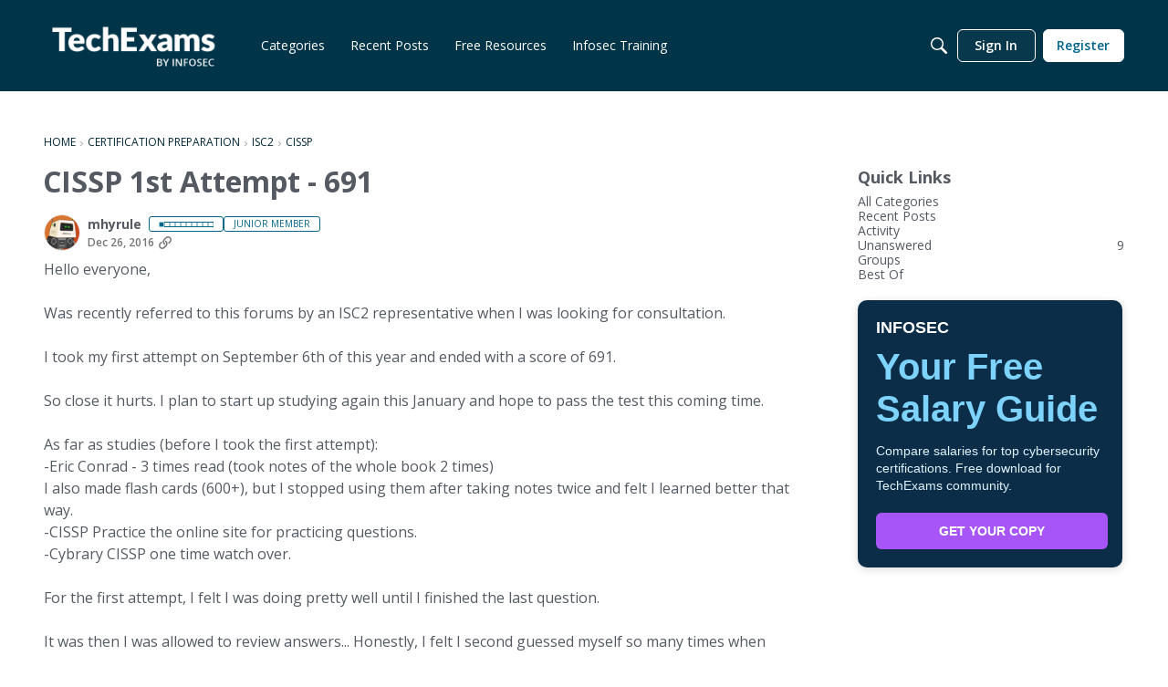

--- FILE ---
content_type: text/html; charset=utf-8
request_url: https://community.infosecinstitute.com/discussion/124271/cissp-1st-attempt-691
body_size: 116188
content:
<!DOCTYPE html>
<html lang="en"  style="min-height: 100%;">
    <head>
        <meta charset="utf-8">
        <meta http-equiv="X-UA-Compatible" content="IE=edge">
        <meta name="viewport" content="width=device-width, initial-scale=1">
        <title>CISSP 1st Attempt - 691 - TechExams Community</title>

<meta name="description" content="Hello everyone, Was recently referred to this forums by an ISC2 representative when I was looking for consultation. I took my first attempt on September 6th of this year and ended with a score of 691. So close it hurts. I plan to start up studying again this January and hope to pass the test this coming time. As far as…" />
<meta name="theme-color" content="#005A7C" />
<meta property="og:site_name" content="TechExams Community" />
<meta property="og:title" content="CISSP 1st Attempt - 691 - TechExams Community" />
<meta property="og:description" content="Hello everyone, Was recently referred to this forums by an ISC2 representative when I was looking for consultation. I took my first attempt on September 6th of this year and ended with a score of 691. So close it hurts. I plan to start up studying again this January and hope to pass the test this coming time. As far as…" />
<meta property="og:url" content="https://community.infosecinstitute.com/discussion/124271/cissp-1st-attempt-691" />
<meta property="og:image" content="https://us.v-cdn.net/6030959/uploads/df50781f6f2cf2b152d505b4bdc386c5.png" />
<meta name="twitter:card" content="summary" />

<link rel="modulepreload" href="https://community.infosecinstitute.com/dist/v2/layouts/chunks/Breadcrumbs.CQBxbA7o.min.js" />
<link rel="modulepreload" href="https://community.infosecinstitute.com/dist/v2/layouts/chunks/HtmlWidget.DWoMv0kb.min.js" />
<link rel="modulepreload" href="https://community.infosecinstitute.com/dist/v2/layouts/chunks/QuickLinks.b2XWLE-p.min.js" />
<link rel="modulepreload" href="https://community.infosecinstitute.com/dist/v2/layouts/chunks/NewPostMenu.nr2FZcTo.min.js" />
<link rel="modulepreload" href="https://community.infosecinstitute.com/dist/v2/layouts/chunks/CallToActionWidget.yOI0DIzt.min.js" />
<link rel="modulepreload" href="https://community.infosecinstitute.com/dist/v2/layouts/chunks/addons/vanilla/OriginalPostAsset.0HI0zJ72.min.js" />
<link rel="modulepreload" href="https://community.infosecinstitute.com/dist/v2/layouts/chunks/addons/vanilla/CreateCommentAsset.BDxtN-4E.min.js" />
<link rel="modulepreload" href="https://community.infosecinstitute.com/dist/v2/layouts/chunks/addons/vanilla/CommentThreadAsset.43cgblKW.min.js" />
<link rel="modulepreload" href="https://community.infosecinstitute.com/dist/v2/layouts/chunks/addons/vanilla/PostAttachmentsAsset.BkCUT1DA.min.js" />
<link rel="modulepreload" href="https://community.infosecinstitute.com/dist/v2/layouts/chunks/addons/vanilla/PostMetaAsset.9iw7jbSY.min.js" />
<link rel="modulepreload" href="https://community.infosecinstitute.com/dist/v2/layouts/chunks/addons/vanilla/PostTagsAsset.DcjsaF4V.min.js" />
<link rel="modulepreload" href="https://community.infosecinstitute.com/dist/v2/layouts/vendor/vendor/react-core.BgLhaSja.min.js" />
<link rel="modulepreload" href="https://community.infosecinstitute.com/dist/v2/layouts/entries/layouts.CU6UxUpk.min.js" />
<link rel="modulepreload" href="https://community.infosecinstitute.com/dist/v2/layouts/chunks/breadcrumbsStyles.DiOKI4bF.min.js" />
<link rel="modulepreload" href="https://community.infosecinstitute.com/dist/v2/layouts/chunks/vendor/lodash.CM-NTfHi.min.js" />
<link rel="modulepreload" href="https://community.infosecinstitute.com/dist/v2/layouts/vendor/vendor/redux.D4LK-I4W.min.js" />
<link rel="modulepreload" href="https://community.infosecinstitute.com/dist/v2/layouts/vendor/vendor/react-spring.DXIfzgpn.min.js" />
<link rel="modulepreload" href="https://community.infosecinstitute.com/dist/v2/layouts/vendor/vendor/react-select.BG-kRqJv.min.js" />
<link rel="modulepreload" href="https://community.infosecinstitute.com/dist/v2/layouts/vendor/vendor/moment.BYTvHWBW.min.js" />
<link rel="modulepreload" href="https://community.infosecinstitute.com/dist/v2/layouts/vendor/reach-utils-owner-document.esm.CQ-ws_La.min.js" />
<link rel="modulepreload" href="https://community.infosecinstitute.com/dist/v2/layouts/chunks/AiFAB.OuPpBbMi.min.js" />
<link rel="modulepreload" href="https://community.infosecinstitute.com/dist/v2/layouts/chunks/HomeWidgetContainer.SIGw9OUt.min.js" />
<link rel="modulepreload" href="https://community.infosecinstitute.com/dist/v2/layouts/chunks/ContributionItem.variables.DfvjCf5F.min.js" />
<link rel="modulepreload" href="https://community.infosecinstitute.com/dist/v2/layouts/chunks/addons/vanilla/Reactions.variables.CMq7CjKH.min.js" />
<link rel="modulepreload" href="https://community.infosecinstitute.com/dist/v2/layouts/chunks/addons/vanilla/ContentItem.DWke7xiH.min.js" />
<link rel="modulepreload" href="https://community.infosecinstitute.com/dist/v2/layouts/chunks/SuggestedAnswerItem.BgB2qqh8.min.js" />
<link rel="modulepreload" href="https://community.infosecinstitute.com/dist/v2/layouts/chunks/addons/vanilla/CommentEditor.DdeyQ3My.min.js" />
<link rel="modulepreload" href="https://community.infosecinstitute.com/dist/v2/layouts/chunks/addons/vanilla/CommentsApi.CziasUZ2.min.js" />
<link rel="modulepreload" href="https://community.infosecinstitute.com/dist/v2/layouts/chunks/MentionsContext.fotzm9Ms.min.js" />
<link rel="modulepreload" href="https://community.infosecinstitute.com/dist/v2/layouts/chunks/addons/vanilla/CommentThreadAsset.nested.C6vGpUtm.min.js" />
<link rel="modulepreload" href="https://community.infosecinstitute.com/dist/v2/layouts/chunks/addons/vanilla/Comments.hooks.ClIbDaeS.min.js" />
<link rel="modulepreload" href="https://community.infosecinstitute.com/dist/v2/layouts/chunks/addons/vanilla/CommentsBulkActionsContext.CvJAJBoQ.min.js" />
<link rel="modulepreload" href="https://community.infosecinstitute.com/dist/v2/layouts/chunks/addons/vanilla/DeleteCommentsForm.dvOFdjK4.min.js" />
<link rel="modulepreload" href="https://community.infosecinstitute.com/dist/v2/layouts/chunks/List.tOFAJOU2.min.js" />
<link rel="modulepreload" href="https://community.infosecinstitute.com/dist/v2/layouts/chunks/addons/vanilla/CommentsBulkActions.classes.CLc78TcZ.min.js" />
<link rel="modulepreload" href="https://community.infosecinstitute.com/dist/v2/layouts/chunks/addons/vanilla/CommentEdit.Bu73Zqct.min.js" />
<link rel="modulepreload" href="https://community.infosecinstitute.com/dist/v2/layouts/chunks/addons/vanilla/ContentItemAttachment.D2px7c7x.min.js" />
<link rel="modulepreload" href="https://community.infosecinstitute.com/dist/v2/layouts/chunks/ListItem.I5PCdMHU.min.js" />
<link rel="modulepreload" href="https://community.infosecinstitute.com/dist/v2/layouts/chunks/ListItem.styles.D8Wc3f49.min.js" />
<link rel="modulepreload" href="https://community.infosecinstitute.com/dist/v2/layouts/chunks/AttachmentLayout.BHBBGuS4.min.js" />
<link rel="modulepreload" href="https://community.infosecinstitute.com/dist/v2/layouts/chunks/TruncatedText.Dcyjgw3u.min.js" />
<link rel="modulepreload" href="https://community.infosecinstitute.com/dist/v2/layouts/chunks/TokenItem.oeCax9SF.min.js" />
<link rel="modulepreload" href="https://community.infosecinstitute.com/dist/v2/layouts/chunks/addons/dashboard/UserProfiles.types.toa7AX1Q.min.js" />
<link rel="stylesheet" type="text/css" href="https://community.infosecinstitute.com/dist/v2/layouts/chunks/addons/openapi-embed/QuickLinks.C0TktU-I.css" />
<link rel="stylesheet" type="text/css" href="https://community.infosecinstitute.com/dist/v2/layouts/chunks/addons/openapi-embed/layouts._xHqySZ2.css" />
<link rel="canonical" href="https://community.infosecinstitute.com/discussion/124271/cissp-1st-attempt-691" />

<link rel="shortcut icon" href="https://us.v-cdn.net/6030959/uploads/favicon_5f6ba4701d42877fa2b36e1db3ea7e8c.ico" type="image/x-icon" />

<script type="module" nonce="07a85080e4ef854109be2d92a6139cfc">window['vanillaInitialLayout'] = {"query":{"layoutViewType":"post","recordType":"discussion","recordID":124271,"params":{"discussionID":124271,"sort":null,"locale":"en","siteSectionID":"0"}},"data":{"layoutID":5,"name":"Discussion Template -  2025","layoutViewType":"discussion","isDefault":false,"layout":[{"$seoContent":"<section><\/section>","$reactComponent":"SectionOneColumn","$reactProps":{"children":[],"isNarrow":false}},{"$seoContent":"<section>\n<div class=\"seoSectionRow seoBreadcrumbs\"><div class='seoSectionPiece'><div class='sectionItem'><div class=\"pageBox\">\n        <ul class=\"linkList\">\n<li>\n<a href=\"https:\/\/community.infosecinstitute.com\/\">Home<\/a>\n<\/li>\n<li>\n<a href=\"https:\/\/community.infosecinstitute.com\/categories\/certification-preparation\">Certification Preparation<\/a>\n<\/li>\n<li>\n<a href=\"https:\/\/community.infosecinstitute.com\/categories\/isc2\">ISC2<\/a>\n<\/li>\n<li>\n<a href=\"https:\/\/community.infosecinstitute.com\/categories\/cissp\">CISSP<\/a>\n<\/li>\n<\/ul>\n    <\/div><\/div><\/div><\/div>\n<div class=\"seoSectionColumn mainColumn\"><div class='seoSectionPiece'><div class='sectionItem'><h1>CISSP 1st Attempt - 691<\/h1>\n<div><a href=\"https:\/\/community.infosecinstitute.com\/profile\/mhyrule\" class=\"seoUser\">\n<img height=\"24px\" width=\"24px\" src=\"https:\/\/us.v-cdn.net\/6030959\/uploads\/defaultavatar\/nE1RZK93BLG3K.jpg\" alt=\"Photo of mhyrule\" \/>\n<span class=\"seoUserName\">mhyrule<\/span>\n<\/a><\/div>\n<div class=\"userContent\">\nHello everyone,<br\/><br\/>\nWas recently referred to this forums by an ISC2 representative when I was looking for consultation.<br\/><br\/>\nI took my first attempt on September 6th of this year and ended with a score of 691.<br\/><br\/>\nSo close it hurts. I plan to start up studying again this January and hope to pass the test this coming time.<br\/><br\/>\nAs far as studies (before I took the first attempt):<br\/>\n-Eric Conrad - 3 times read (took notes of the whole book 2 times)<br\/>\nI also made flash cards (600+), but I stopped using them after taking notes twice and felt I learned better that way.<br\/>\n-CISSP Practice the online site for practicing questions.<br\/>\n-Cybrary CISSP one time watch over.<br\/><br\/>\nFor the first attempt, I felt I was doing pretty well until I finished the last question.<br\/><br\/>\nIt was then I was allowed to review answers... Honestly, I felt I second guessed myself so many times when rereading the questions I had flagged.<br\/><br\/>\nSome questions on the test also put mention on areas that as far as my studies go, have never covered extensively.<br\/><br\/>\nI am trying to gain a better understanding on how to approach the CISSP.<br\/>\nWhen I originally took on the test, my mindset was to approach it as a manager, but on the reviewing questions, I felt that I let the \"IT\" side get the better of me which made me change a lot of my answers.<br\/><br\/>\nExperience:<br\/>\nI only have 1 year in the industry field (I started working in January 2016).<br\/>\nI passed the Security+ in June 2016.<br\/>\nI hope to pass the CISSP to become an associates.<br\/><br\/>\nMy supervisors... were actually surprised I got the score I did, but it was a gut punch to the stomach since I missed it so close, and I believe one of the biggest reasons were due to my 2nd guessing...<br\/><br\/><br\/>\nAs far as the 8 domains went, my weakest was on the 8th domain itself about software development.<br\/><br\/>\nI read through Eric's book quite a bit, but trying to put it conceptually is rather difficult (most likely due to lack of experience?).<br\/><br\/>\nI hope to re-take the test around late Jan or early Feb. My study methods... I feel I can retain a lot of information when I take notes (explanation as to why I rewrote a 2nd set of notes). I have a hard time rereading through my old notes so I guess I will have to go over Eric's book a 4th time and retake a 3rd set of notes.<br\/><br\/>\nThe CISSP Exam Practice I do feel its great to have for test taking, but the questions themselves.. whatever question I get wrong I attempt to read the reason as to why it is wrong. However, I can't exactly tell if I am just memorizing the answer the next time it ever appears or why it is considered \"right\" conceptually.<br\/><br\/>\nWhat would be the best way to approach studies as far as exam practicing?<br\/><br\/>\nThe ISC2 representative recommended getting the ISC2 exam practice book which I am considering, and possibly looking into CISSP for dummies.<br\/><br\/>\nIs there any recommendations anyone can provide?<br\/>\nI understand I lack experience, but I am prepared to study hard to make up for that experience.<br\/><br\/>\nThank you in advance!\n<\/div><\/div><div class='sectionItem'><div class=\"pageBox\">\n        <div class=\"pageHeadingBox\">\n        <h2>Find more posts tagged with<\/h2>                    <\/div>\n        \n    <\/div><\/div><div class='sectionItem'><div class=\"pageBox\">\n        <div class=\"pageHeadingBox\">\n        <h2>Free for TechExams community: Cybersecurity salary guide<\/h2>                <p>Compare cert salaries and plan your next career move<\/p>    <\/div>\n        <ul class=\"linkList\">\n<li>\n<a href=\"https:\/\/www.infosecinstitute.com\/form\/cybersecurity-salary-guide\/?utm_source=techexam&amp;utm_medium=community&amp;utm_campaign=salary+guide\">Button<\/a>\n<\/li>\n<\/ul>\n    <\/div><\/div><div class='sectionItem'><h2>Comments<\/h2>\n<div class=\"comment separated\">\n<div><a href=\"https:\/\/community.infosecinstitute.com\/profile\/mhyrule\" class=\"seoUser\">\n<img height=\"24px\" width=\"24px\" src=\"https:\/\/us.v-cdn.net\/6030959\/uploads\/defaultavatar\/nE1RZK93BLG3K.jpg\" alt=\"Photo of mhyrule\" \/>\n<span class=\"seoUserName\">mhyrule<\/span>\n<\/a><\/div>\n<div class=\"userContent\">I forgot to mention...<br\/>\nI ended up taking a break after the 1st attempt taking the advise of my supervisors. Unfortunately, that left me in a lack of motivational state.<br\/><br\/>\nI am not sure what to do. Even though I stated that I want to take the test at so and so, I have a hard to focusing myself to commit again.<br\/><br\/>\nSometimes I wonder if I shouldn't have taken the break..<\/div>\n<\/div>\n<div class=\"comment separated\">\n<div><a href=\"https:\/\/community.infosecinstitute.com\/profile\/Mike7\" class=\"seoUser\">\n<img height=\"24px\" width=\"24px\" src=\"https:\/\/us.v-cdn.net\/6030959\/uploads\/defaultavatar\/nE1RZK93BLG3K.jpg\" alt=\"Photo of Mike7\" \/>\n<span class=\"seoUserName\">Mike7<\/span>\n<\/a><\/div>\n<div class=\"userContent\">\n<blockquote class=\"Quote UserQuote blockquote\">\n<div class=\"QuoteAuthor blockquote-content\"><a rel=\"nofollow\" href=\"\/profile\/mhyrule\">mhyrule<\/a> wrote: <a rel=\"nofollow\" href=\"\/discussion\/comment\/1068400#Comment_1068400\" class=\"QuoteLink\"><span>\u00bb<\/span><\/a><\/div>\n<div class=\"QuoteText blockquote-content\">I understand I lack experience, but I am prepared to study hard to make up for that experience.<\/div>\n<\/blockquote>\n<br\/>\nYou need to do more to make up for that lack of experience than just reading Eric Conrad, watching Cybrary and doing more questions. Eric Conrad is great for practitioners with years of experience; you may want to check out the <a href=\"http:\/\/as.wiley.com\/WileyCDA\/WileyTitle\/productCd-1119314011,miniSiteCd-SYBEX.html\" rel=\"nofollow\">official book and test kit<\/a>  Do more research on your weak areas until you understand the concepts and are able to apply them.<br\/><br\/><br\/>\nAlso check out  <a href=\"http:\/\/www.techexams.net\/forums\/isc-sscp-cissp\/117111-why-most-them-fail-cissp-exam.html\" rel=\"nofollow\">http:\/\/www.techexams.net\/forums\/isc-sscp-cissp\/117111-why-most-them-fail-cissp-exam.html<\/a>.<\/div>\n<\/div>\n<div class=\"comment separated\">\n<div><a href=\"https:\/\/community.infosecinstitute.com\/profile\/mhyrule\" class=\"seoUser\">\n<img height=\"24px\" width=\"24px\" src=\"https:\/\/us.v-cdn.net\/6030959\/uploads\/defaultavatar\/nE1RZK93BLG3K.jpg\" alt=\"Photo of mhyrule\" \/>\n<span class=\"seoUserName\">mhyrule<\/span>\n<\/a><\/div>\n<div class=\"userContent\">\n<blockquote class=\"Quote UserQuote blockquote\">\n<div class=\"QuoteAuthor blockquote-content\"><a rel=\"nofollow\" href=\"\/profile\/Mike7\">Mike7<\/a> wrote: <a rel=\"nofollow\" href=\"\/discussion\/comment\/1068402#Comment_1068402\" class=\"QuoteLink\"><span>\u00bb<\/span><\/a><\/div>\n<div class=\"QuoteText blockquote-content\">You need to do more to make up for that lack of experience than just reading Eric Conrad, watching Cybrary and doing more questions. Eric Conrad is great for practitioners with years of experience; you may want to check out the <a href=\"http:\/\/as.wiley.com\/WileyCDA\/WileyTitle\/productCd-1119314011,miniSiteCd-SYBEX.html\" rel=\"nofollow\">official book and test kit<\/a>  Do more research on your weak areas until you understand the concepts and are able to apply them.<br\/><br\/><br\/>\nAlso check out  <a href=\"http:\/\/www.techexams.net\/forums\/isc-sscp-cissp\/117111-why-most-them-fail-cissp-exam.html\" rel=\"nofollow\">http:\/\/www.techexams.net\/forums\/isc-sscp-cissp\/117111-why-most-them-fail-cissp-exam.html<\/a>.<\/div>\n<\/blockquote>\n<br\/><br\/>\nThank you for the information. I was lookin at getting the practice exam book of that test kit. My supervisor lent me the book for Sybex and its been rather difficult to study under that book and get myself hooked to the book as it is for Eric's book. Maybe it's due to how Eric portrays the information as compared to Sybex's CISSP. It feels... bland?<br\/><br\/>\nI will have to give it a try again...<br\/><br\/>\nI just checked out the thread for why most of them fail CISSP exam, and I will admit yes I am at a disadvantage. Understanding concepts at my level of experience appears to be difficult and when compared to my colleagues, they all have some sort of managerial experience which they stated helped them on deciding answers for test.<br\/><br\/>\nI have yet to work in a managerial position, but after failing the test the first time I began focusing my work to put myself in my supervisor's position. I believe it has helped, but yes I do need more refining.<br\/><br\/>\nI have considered two different approaches to studying as of current. To take practice exams without reading the book and going over the wrong questions to see why they were wrong followed by reading the book after, or read the book\/take notes before taking practice exams.<br\/><br\/>\nStarting January, I plan to implement reading through the answers first then doing my best to understand what the question asks for based on how the thread from why most failed CISSP. I hope to gain a better understanding on concepts. Is there any suggestions on how to approach concepts is what I keep asking myself.<br\/><br\/>\nMore resources are better which has been noticeable amongst most forum-posters, but sometimes I feel I have conflicting resources on certain topics. It has been a few months so I would have to reread and find them again.<\/div>\n<\/div>\n<div class=\"comment separated\">\n<div><a href=\"https:\/\/community.infosecinstitute.com\/profile\/mhyrule\" class=\"seoUser\">\n<img height=\"24px\" width=\"24px\" src=\"https:\/\/us.v-cdn.net\/6030959\/uploads\/defaultavatar\/nE1RZK93BLG3K.jpg\" alt=\"Photo of mhyrule\" \/>\n<span class=\"seoUserName\">mhyrule<\/span>\n<\/a><\/div>\n<div class=\"userContent\">I was able to read the thread for why most of them fail. Understanding concepts something I wish to achieve with new implementations of study methods on how to approach the material.<br\/><br\/>\nI have tried to read the Sybex book (supervisor lent it to me at some point), but as far as getting hooked to the book, it didn't go so well. Eric seemed to portray the information better than Sybex... I will have to give it another go.<br\/><br\/>\nI do plan for sure to get the exam practice tests from Sybex. However, I want to do my best to understand conceptually why so-and-so answer is correct as to just memorizing the answer (like how I felt with the CISSP Practice Exam questions).<br\/><br\/>\nIs there any particular methods to approach studying? My current method was reading the book\/taking notes then going through the practice exams.<br\/><br\/>\nBefore when I took Security+, I went through practice exams then read through the book.<\/div>\n<\/div>\n<div class=\"comment separated\">\n<div><a href=\"https:\/\/community.infosecinstitute.com\/profile\/TheFORCE\" class=\"seoUser\">\n<img height=\"24px\" width=\"24px\" src=\"https:\/\/us.v-cdn.net\/6030959\/uploads\/defaultavatar\/nE1RZK93BLG3K.jpg\" alt=\"Photo of TheFORCE\" \/>\n<span class=\"seoUserName\">TheFORCE<\/span>\n<\/a><\/div>\n<div class=\"userContent\">You need another book to study from and i'm not talking about the dummies book.<\/div>\n<\/div>\n<div class=\"comment separated\">\n<div><a href=\"https:\/\/community.infosecinstitute.com\/profile\/mhyrule\" class=\"seoUser\">\n<img height=\"24px\" width=\"24px\" src=\"https:\/\/us.v-cdn.net\/6030959\/uploads\/defaultavatar\/nE1RZK93BLG3K.jpg\" alt=\"Photo of mhyrule\" \/>\n<span class=\"seoUserName\">mhyrule<\/span>\n<\/a><\/div>\n<div class=\"userContent\">Hmm, I will give the Sybex book another try.<br\/><br\/>\nMy current plans were to re-read Eric's book to refresh my knowledge, then move into Sybex, followed by the test practice questions from Sybex's CISSP Practice Exam Book.<br\/><br\/>\nUnless do you think I should just dive right into Sybex's?<br\/><br\/>\nMost likely I will be taking notes along the way in the books.<\/div>\n<\/div>\n<div class=\"comment separated\">\n<div><a href=\"https:\/\/community.infosecinstitute.com\/profile\/lucky0977\" class=\"seoUser\">\n<img height=\"24px\" width=\"24px\" src=\"https:\/\/us.v-cdn.net\/6030959\/uploads\/userpics\/navatar413264_1.gif\" alt=\"Photo of lucky0977\" \/>\n<span class=\"seoUserName\">lucky0977<\/span>\n<\/a><\/div>\n<div class=\"userContent\">For most of the questions on the test, they were situational and you can easily be tricked into picking an answer the way a security practitioner would answer rather than what a security manager would be answering. The questions will sometimes put you in one of those roles to answer the question (i.e You are the Data Owner .... or You are the Auditor).<br\/><br\/>\nYou've read one of the books three times already so it would be pointless to keep doing that. Instead, maybe do the practice exams and find out what domains show up as low scores and just go back to read that portion of the book. Your score is not that bad considering most of the passing threads you see here on the site. A lot of people with years of experience will say they were unsure if they passed the exam or not before receiving the printout from the proctor.<br\/><br\/>\nWhat is your role in your organization that makes you seek this certification and is Security + the only security related certification you have?<\/div>\n<\/div>\n<div class=\"comment separated\">\n<div><a href=\"https:\/\/community.infosecinstitute.com\/profile\/mhyrule\" class=\"seoUser\">\n<img height=\"24px\" width=\"24px\" src=\"https:\/\/us.v-cdn.net\/6030959\/uploads\/defaultavatar\/nE1RZK93BLG3K.jpg\" alt=\"Photo of mhyrule\" \/>\n<span class=\"seoUserName\">mhyrule<\/span>\n<\/a><\/div>\n<div class=\"userContent\">I can see what you mean by how the questions could deceive easily, and I experienced that feeling of doubt quite often when I was taking the test that time. If I had a chance to go back I would make the change but no point being wishy about it haha.<br\/><br\/>\nI currently work as a scan technician for a PCI Compliance\/ASV company. My goals are to move over to the pentesting section where internships are possible.<br\/><br\/>\nSecurity+ was implemented as a requirement to become a scan technician (before I was regular tech support for assisting customers with completing their questionnaire).<br\/><br\/>\nAs far as certifications... Yes, Security+ is the only certification I have as of current. I graduated university with a major in language, so it's not exactly a good mix I suppose...<br\/>\nI did dabble a bit in Computer Science during the school years, but I wouldn't say its enough to be considered adequate.<br\/><br\/>\nRecently, the CCENT was just approved by the company so I can start looking to become certified for it (they will assist in paying for it so long as I can pass the in-house test), but since I already attempted CISSP (also approved by the company) before the approval for CCENT, I would like to finish it up.<br\/><br\/>\nIt makes me really regret taking a break. Regaining motivation has been the toughest part for me.<\/div>\n<\/div>\n<div class=\"comment separated\">\n<div><a href=\"https:\/\/community.infosecinstitute.com\/profile\/lucky0977\" class=\"seoUser\">\n<img height=\"24px\" width=\"24px\" src=\"https:\/\/us.v-cdn.net\/6030959\/uploads\/userpics\/navatar413264_1.gif\" alt=\"Photo of lucky0977\" \/>\n<span class=\"seoUserName\">lucky0977<\/span>\n<\/a><\/div>\n<div class=\"userContent\">Yeah you might as well since you were so close to passing.<\/div>\n<\/div>\n<div class=\"comment separated\">\n<div><a href=\"https:\/\/community.infosecinstitute.com\/profile\/mhyrule\" class=\"seoUser\">\n<img height=\"24px\" width=\"24px\" src=\"https:\/\/us.v-cdn.net\/6030959\/uploads\/defaultavatar\/nE1RZK93BLG3K.jpg\" alt=\"Photo of mhyrule\" \/>\n<span class=\"seoUserName\">mhyrule<\/span>\n<\/a><\/div>\n<div class=\"userContent\">Hmm.. So I should consider practice exams first.<br\/><br\/>\nIt has been a few months so I feel a good amount of the material has been forgotten somewhat. Just trying to assess other options of study methods.<\/div>\n<\/div>\n<div class=\"comment separated\">\n<div><a href=\"https:\/\/community.infosecinstitute.com\/profile\/Offtopic\" class=\"seoUser\">\n<img height=\"24px\" width=\"24px\" src=\"https:\/\/us.v-cdn.net\/6030959\/uploads\/defaultavatar\/nE1RZK93BLG3K.jpg\" alt=\"Photo of Offtopic\" \/>\n<span class=\"seoUserName\">Offtopic<\/span>\n<\/a><\/div>\n<div class=\"userContent\">I think you already know one thing v well - this TEST depends a lot on luck.<br\/>\nI suggest you take a week off from work and wife! Study sybex book then revise yr notes then skim thru 11th hour.<br\/>\nThen read official cbk book but only the parts that are different or missing in other 2 books. This will bring you upto speed.<br\/>\nThen start stacking questions after your week off is done<br\/>\nRinse n repeat before exam<br\/>\nHope for the best<\/div>\n<\/div>\n<div class=\"comment separated\">\n<div><a href=\"https:\/\/community.infosecinstitute.com\/profile\/mhyrule\" class=\"seoUser\">\n<img height=\"24px\" width=\"24px\" src=\"https:\/\/us.v-cdn.net\/6030959\/uploads\/defaultavatar\/nE1RZK93BLG3K.jpg\" alt=\"Photo of mhyrule\" \/>\n<span class=\"seoUserName\">mhyrule<\/span>\n<\/a><\/div>\n<div class=\"userContent\">Hmm, I just unlocked PTO for my work so I would have to acculmulate the time which would probably be around 4 months to get a full week.<br\/><br\/>\nI do get enough time to study at work when it isn't too busy. The 11th hour is something I have been looking to get and use as a last week resource after going through Eric's and Sybex, as well as the practice exam booklet from Sybex.<br\/><br\/>\nPlan of attack is most likely practice test first then going through the two books to refresh knowledge, then more testing, following 11th hour. e<\/div>\n<\/div>\n<div class=\"comment separated\">\n<div><a href=\"https:\/\/community.infosecinstitute.com\/profile\/dhay13\" class=\"seoUser\">\n<img height=\"24px\" width=\"24px\" src=\"https:\/\/us.v-cdn.net\/6030959\/uploads\/defaultavatar\/nE1RZK93BLG3K.jpg\" alt=\"Photo of dhay13\" \/>\n<span class=\"seoUserName\">dhay13<\/span>\n<\/a><\/div>\n<div class=\"userContent\">I suggest LOTS of practice questions. I probably did about 2000 total. It gets you thinking like ISC2 wants you to think when taking the test.<br\/><br\/>\nI am actually surprised you scored that well with such little experience. I don't think I could have done that well after only 1 year. As close as you are I think lots of practice tests and seeing which domains are your weakest and focus on that. As close as you are I think that will put you over. One free resource I used was McGraw Hill (<a href=\"https:\/\/www.mhprofessionalresources.com\/\/sites\/CISSPExams\/exam.php?id=AccessControl\" rel=\"nofollow\">https:\/\/www.mhprofessionalresources.com\/\/sites\/CISSPExams\/exam.php?id=AccessControl<\/a>). This site is still based on the old exam but the questions are still relevant and will tell you what areas are your weakest.<br\/><br\/>\nGood luck!<\/div>\n<\/div>\n<div class=\"comment separated\">\n<div><a href=\"https:\/\/community.infosecinstitute.com\/profile\/mhyrule\" class=\"seoUser\">\n<img height=\"24px\" width=\"24px\" src=\"https:\/\/us.v-cdn.net\/6030959\/uploads\/defaultavatar\/nE1RZK93BLG3K.jpg\" alt=\"Photo of mhyrule\" \/>\n<span class=\"seoUserName\">mhyrule<\/span>\n<\/a><\/div>\n<div class=\"userContent\">Thank you.<br\/><br\/>\nI currently use cisspexampractice.com for my practicing, but I will definitely try out that McGraw resource. Unfortunately... I think I only did around 900-1100 questions as far as practice goes. This time though I will aim for 2000-3000 questions.<br\/><br\/>\nI probably will do a quick skim of Eric's and rush straight into practice tests. Seeing how I have nothing to do for the rest of this year... and everyone here has helped me liven up. This demotivated feeling is just annoying, but its like I sit at work and could be studying during the downtimes, but I just stare at the screen hoping to do something... It's strange how it works.<br\/><br\/>\nWell, hopefully I can force out of it and start soon!<\/div>\n<\/div>\n<div class=\"comment separated\">\n<div><a href=\"https:\/\/community.infosecinstitute.com\/profile\/mhyrule\" class=\"seoUser\">\n<img height=\"24px\" width=\"24px\" src=\"https:\/\/us.v-cdn.net\/6030959\/uploads\/defaultavatar\/nE1RZK93BLG3K.jpg\" alt=\"Photo of mhyrule\" \/>\n<span class=\"seoUserName\">mhyrule<\/span>\n<\/a><\/div>\n<div class=\"userContent\">Yeah, I think I only did around 900-1100 questions.<br\/><br\/>\nI do mine at the CISSPexampractice site. Not sure if you guys recommend it or not. I will take a look into that resource though!<br\/><br\/>\nI think I will do a quick re-read of Eric's book to refresh my memory and just do practice tests until I can get my hands on the Sybex practice exam book. Any questions I run into that I don't understand I could try referencing to Sybex's book.<br\/><br\/>\nI need to get over this demotivated state and into motion. I have so much downtime at work but I just stare at the screen looking for something to do. Not sure why I do this...<\/div>\n<\/div>\n<div class=\"comment separated\">\n<div><a href=\"https:\/\/community.infosecinstitute.com\/profile\/PureCoffee\" class=\"seoUser\">\n<img height=\"24px\" width=\"24px\" src=\"https:\/\/us.v-cdn.net\/6030959\/uploads\/defaultavatar\/nE1RZK93BLG3K.jpg\" alt=\"Photo of PureCoffee\" \/>\n<span class=\"seoUserName\">PureCoffee<\/span>\n<\/a><\/div>\n<div class=\"userContent\">I posted this on another thread. It is advice. Hope you give it thoughtful consideration.<br\/>\nHere is what I did to prepare. It took me just under two months.<br\/>\n1) ISC2 Official Study Guide 7th Edition<br\/>\n2) Eric Conrad's 3rd Edition CISSP Study Guide<br\/>\n3) Shon Harris All In One Study Guide 7th Edition<br\/>\n4) Cybrary.it- Kelly Handerhand video course<br\/><br\/>\nSo,<br\/>\n1) I read the Sybex (ISC)2 Study guide twice. Cover to cover. Answered  ALL chapter quizzes and used the online practice tests. ALL of them.   You do not have to do the full blown tests in one sitting but before the  exam one should do a few to know what it feels like to sit through 250  questions 4 inches deep and a mile long.<br\/><br\/>\n2) Eric Conrad's Book - I read that book cover to cover and did the  practice tests in the book and the ones online. Easy read, cuts out all  the fluff and added value to my over all experience.<br\/><br\/>\n3) Shon Harris All In One - I read some of the book, used the CD that  came with it and it really helps gauge what Domains are your weaker  ones. You cannot go wrong with this book.  I also reviewed ALL  chapter\/Domain review pages at the end of each Domain.<br\/><br\/>\n4) Cybrary.it - GREAT source and whilst I did not listen to ALL of it, I  did a lot of listening while I was commuting, cooking, etc.  Just  having Kelly in the background going through the material is good.  Remember our brains are actually picking up and storing information even  if we think we are not listening.  I remind my wife all the time<img src=\"http:\/\/cdn.techexams.net\/images\/smilies\/icon_lol.gif\" alt=\"icon_lol.gif\" loading=\"lazy\" srcset=\"https:\/\/us.v-cdn.net\/cdn-cgi\/image\/quality=80,format=auto,fit=scale-down,height=300,width=300\/http:\/\/cdn.techexams.net\/images\/smilies\/icon_lol.gif 300w, https:\/\/us.v-cdn.net\/cdn-cgi\/image\/quality=80,format=auto,fit=scale-down,height=600,width=600\/http:\/\/cdn.techexams.net\/images\/smilies\/icon_lol.gif 600w, https:\/\/us.v-cdn.net\/cdn-cgi\/image\/quality=80,format=auto,fit=scale-down,height=800,width=800\/http:\/\/cdn.techexams.net\/images\/smilies\/icon_lol.gif 800w, https:\/\/us.v-cdn.net\/cdn-cgi\/image\/quality=80,format=auto,fit=scale-down,height=1200,width=1200\/http:\/\/cdn.techexams.net\/images\/smilies\/icon_lol.gif 1200w, https:\/\/us.v-cdn.net\/cdn-cgi\/image\/quality=80,format=auto,fit=scale-down,height=1600,width=1600\/http:\/\/cdn.techexams.net\/images\/smilies\/icon_lol.gif 1600w, https:\/\/us.v-cdn.net\/cdn-cgi\/image\/quality=80,format=auto,fit=scale-down,height=2000,width=2000\/http:\/\/cdn.techexams.net\/images\/smilies\/icon_lol.gif 2000w, http:\/\/cdn.techexams.net\/images\/smilies\/icon_lol.gif\" sizes=\"100vw\" class=\"embedImage-img importedEmbed-img\"><\/img>.<br\/><br\/>\n5) OTHER<br\/>\na. I made flash cards of concepts, theories, terms. Even the basic  ones. I used almost two complete decks of heavy Duty Index Cards.<br\/>\nb. I spent a minimum of two hours (many times more hours) in the  library. Somewhere quiet is ideal. For me, the Library was great.  Starbucks or other run of the mill coffee shops have too much noise (for  me).<br\/>\nc. I came up with a study plan and committed to meeting it. Regardless  of how tired I was, what else was going on, work schedule etc.  I did a  minimum of 50 practice questions per day.  I was careful not to memorize  the questions but the why, how, concepts etc. I built in some fluff  days into the schedule so I knew I would be through 5 days before the  exam. Note: it doesn't mean you stop reviewing or studying 5 days  before. I was actually studying the day of the exam in a cafeteria  (quiet one) where the testing center was. Right up until test time.<br\/><br\/>\n6) Remember<br\/>\na. You CAN do this. It is a road block not a death sentence that you didn't make it the first time.<br\/>\nb. Never, never give up.  (Read Winston Churchill's speech regarding this)<br\/>\nc. It will not be handed to you on a silver platter.  Figure out your weak points and tackle those.<br\/>\nd. Do NOT waste your money looking for Brain ****.  They either don't  exist or are outdated and you would be better off spending your money on  Monster Energy Drink or another recommended book to read.<br\/><br\/>\n7)  As a life time learner and a Certified Technical Trainer +, reach  out to Subject Matter Experts in the Domains if you know any.  Reach out  to me if you would like. If it is in my power to help I will. If not, I  will tell you I do not know the answer.<br\/><br\/>\nBest Wishes on the Retake. You can do it!!<br\/>\nSteve a.k.a PureCoffee<\/div>\n<\/div>\n<div class=\"comment separated\">\n<div><a href=\"https:\/\/community.infosecinstitute.com\/profile\/mhyrule\" class=\"seoUser\">\n<img height=\"24px\" width=\"24px\" src=\"https:\/\/us.v-cdn.net\/6030959\/uploads\/defaultavatar\/nE1RZK93BLG3K.jpg\" alt=\"Photo of mhyrule\" \/>\n<span class=\"seoUserName\">mhyrule<\/span>\n<\/a><\/div>\n<div class=\"userContent\">Thanks Steve!<br\/><br\/>\nMy plans are to read Conrad's book to refresh, then go through Sybex's while taking the practice tests during my downtime at work. I have been through cybrary's video course once, but I probably will go through it again.<br\/><br\/>\nAs far as flash cards, I just bought a pack of 400 so hope to make use of them.<br\/><br\/>\nI do not plan to give up after how much time I have invested in studies, and it will just look that much better for the overall profile to have CISSP under my belt (associate or not)!<br\/><br\/>\nI am hoping to take the test late Jan\/Early Feb 2017.<br\/><br\/>\nI want to thank everyone for the tips and cheer ups. I am definitely feeling better.<\/div>\n<\/div>\n<\/div><\/div><\/div>\n<div class=\"seoSectionColumn\"><div class='seoSectionPiece'><div class='sectionItem'><div class=\"pageBox\">\n        <ul class=\"linkList\">\n<\/ul>\n    <\/div><\/div><div class='sectionItem'><div class=\"pageBox\">\n        <div class=\"pageHeadingBox\">\n        <h2>Quick Links<\/h2>                    <\/div>\n        <ul class=\"linkList\">\n<li>\n<a href=\"\/categories\">All Categories<\/a>\n<\/li>\n<li>\n<a href=\"\/discussions\">Recent Posts<\/a>\n<\/li>\n<li>\n<a href=\"\/activity\">Activity<\/a>\n<\/li>\n<li>\n<a href=\"\/discussions\/unanswered\">Unanswered<\/a>\n<\/li>\n<li>\n<a href=\"\/groups\">Groups<\/a>\n<\/li>\n<li>\n<a href=\"\/bestof\">Best Of<\/a>\n<\/li>\n<\/ul>\n    <\/div><\/div><div class='sectionItem'><template shadowrootmode=\"open\">\n<style>.infosec-widget {\r\n  width: 290px;\r\n  background: #0b2d47;\r\n  border-radius: 10px;\r\n  overflow: hidden;\r\n  box-shadow: 0 2px 10px rgba(0, 0, 0, 0.15);\r\n  font-family: 'Segoe UI', sans-serif;\r\n  color: #ffffff;\r\n}\r\n\r\n.infosec-content {\r\n  padding: 20px;\r\n  position: relative;\r\n}\r\n\r\n.infosec-content h2 {\r\n  font-size: 18px;\r\n  margin: 0 0 10px;\r\n  font-weight: bold;\r\n}\r\n\r\n.infosec-discount {\r\n  font-size: 40px;\r\n  font-weight: bold;\r\n  color: #7dd3fc;\r\n  display: flex;\r\n  align-items: baseline;\r\n  gap: 10px;\r\n  margin-bottom: 10px;\r\n}\r\n\r\n.infosec-discount .off {\r\n  font-size: 28px;\r\n  color: #bae6fd;\r\n  font-weight: 400;\r\n}\r\n\r\n.infosec-note {\r\n  font-size: 14px;\r\n  line-height: 1.4;\r\n  margin-bottom: 20px;\r\n  color: #e0f2fe;\r\n}\r\n\r\n.infosec-button {\r\n  width: 100%;\r\n  background-color: #a855f7;\r\n  color: #ffffff;\r\n  font-weight: bold;\r\n  border: none;\r\n  padding: 12px 0;\r\n  border-radius: 6px;\r\n  cursor: pointer;\r\n  font-size: 14px;\r\n  transition: background 0.3s;\r\n}\r\n\r\n.infosec-button:hover {\r\n  background-color: #9333ea;\r\n}<\/style><div class=\"infosec-widget\">\r\n  <div class=\"infosec-content\">\r\n    <h2>INFOSEC<\/h2>\r\n    <div class=\"infosec-discount\">\r\n      <span class=\"amount\">Your Free Salary Guide<\/span>\r\n    <\/div>\r\n    <p class=\"infosec-note\">\r\n      Compare salaries for top cybersecurity certifications. Free download for TechExams community.\r\n    <\/p>\r\n    <a class=\"infosec-button\" style=\"text-decoration: none; padding: 12px; width: calc(100% - 20px); display: block; text-align: center;\" href=\"https:\/\/www.infosecinstitute.com\/form\/cybersecurity-salary-guide\/?utm_source=techexam&utm_medium=community&utm_campaign=salary+guide\">GET YOUR COPY<\/a>\r\n  <\/div>\r\n<\/div>\n<\/template><\/div><\/div><\/div>\n<\/section>","$reactComponent":"SectionTwoColumns","$reactProps":{"isInverted":false,"mainBottom":[{"$reactComponent":"OriginalPostAsset","$seoContent":"<h1>CISSP 1st Attempt - 691<\/h1>\n<div><a href=\"https:\/\/community.infosecinstitute.com\/profile\/mhyrule\" class=\"seoUser\">\n<img height=\"24px\" width=\"24px\" src=\"https:\/\/us.v-cdn.net\/6030959\/uploads\/defaultavatar\/nE1RZK93BLG3K.jpg\" alt=\"Photo of mhyrule\" \/>\n<span class=\"seoUserName\">mhyrule<\/span>\n<\/a><\/div>\n<div class=\"userContent\">\nHello everyone,<br\/><br\/>\nWas recently referred to this forums by an ISC2 representative when I was looking for consultation.<br\/><br\/>\nI took my first attempt on September 6th of this year and ended with a score of 691.<br\/><br\/>\nSo close it hurts. I plan to start up studying again this January and hope to pass the test this coming time.<br\/><br\/>\nAs far as studies (before I took the first attempt):<br\/>\n-Eric Conrad - 3 times read (took notes of the whole book 2 times)<br\/>\nI also made flash cards (600+), but I stopped using them after taking notes twice and felt I learned better that way.<br\/>\n-CISSP Practice the online site for practicing questions.<br\/>\n-Cybrary CISSP one time watch over.<br\/><br\/>\nFor the first attempt, I felt I was doing pretty well until I finished the last question.<br\/><br\/>\nIt was then I was allowed to review answers... Honestly, I felt I second guessed myself so many times when rereading the questions I had flagged.<br\/><br\/>\nSome questions on the test also put mention on areas that as far as my studies go, have never covered extensively.<br\/><br\/>\nI am trying to gain a better understanding on how to approach the CISSP.<br\/>\nWhen I originally took on the test, my mindset was to approach it as a manager, but on the reviewing questions, I felt that I let the \"IT\" side get the better of me which made me change a lot of my answers.<br\/><br\/>\nExperience:<br\/>\nI only have 1 year in the industry field (I started working in January 2016).<br\/>\nI passed the Security+ in June 2016.<br\/>\nI hope to pass the CISSP to become an associates.<br\/><br\/>\nMy supervisors... were actually surprised I got the score I did, but it was a gut punch to the stomach since I missed it so close, and I believe one of the biggest reasons were due to my 2nd guessing...<br\/><br\/><br\/>\nAs far as the 8 domains went, my weakest was on the 8th domain itself about software development.<br\/><br\/>\nI read through Eric's book quite a bit, but trying to put it conceptually is rather difficult (most likely due to lack of experience?).<br\/><br\/>\nI hope to re-take the test around late Jan or early Feb. My study methods... I feel I can retain a lot of information when I take notes (explanation as to why I rewrote a 2nd set of notes). I have a hard time rereading through my old notes so I guess I will have to go over Eric's book a 4th time and retake a 3rd set of notes.<br\/><br\/>\nThe CISSP Exam Practice I do feel its great to have for test taking, but the questions themselves.. whatever question I get wrong I attempt to read the reason as to why it is wrong. However, I can't exactly tell if I am just memorizing the answer the next time it ever appears or why it is considered \"right\" conceptually.<br\/><br\/>\nWhat would be the best way to approach studies as far as exam practicing?<br\/><br\/>\nThe ISC2 representative recommended getting the ISC2 exam practice book which I am considering, and possibly looking into CISSP for dummies.<br\/><br\/>\nIs there any recommendations anyone can provide?<br\/>\nI understand I lack experience, but I am prepared to study hard to make up for that experience.<br\/><br\/>\nThank you in advance!\n<\/div>","$reactProps":{"discussion":{"discussionID":124271,"type":"discussion","name":"CISSP 1st Attempt - 691","body":"Hello everyone,<br\/><br\/>\nWas recently referred to this forums by an ISC2 representative when I was looking for consultation.<br\/><br\/>\nI took my first attempt on September 6th of this year and ended with a score of 691.<br\/><br\/>\nSo close it hurts. I plan to start up studying again this January and hope to pass the test this coming time.<br\/><br\/>\nAs far as studies (before I took the first attempt):<br\/>\n-Eric Conrad - 3 times read (took notes of the whole book 2 times)<br\/>\nI also made flash cards (600+), but I stopped using them after taking notes twice and felt I learned better that way.<br\/>\n-CISSP Practice the online site for practicing questions.<br\/>\n-Cybrary CISSP one time watch over.<br\/><br\/>\nFor the first attempt, I felt I was doing pretty well until I finished the last question.<br\/><br\/>\nIt was then I was allowed to review answers... Honestly, I felt I second guessed myself so many times when rereading the questions I had flagged.<br\/><br\/>\nSome questions on the test also put mention on areas that as far as my studies go, have never covered extensively.<br\/><br\/>\nI am trying to gain a better understanding on how to approach the CISSP.<br\/>\nWhen I originally took on the test, my mindset was to approach it as a manager, but on the reviewing questions, I felt that I let the \"IT\" side get the better of me which made me change a lot of my answers.<br\/><br\/>\nExperience:<br\/>\nI only have 1 year in the industry field (I started working in January 2016).<br\/>\nI passed the Security+ in June 2016.<br\/>\nI hope to pass the CISSP to become an associates.<br\/><br\/>\nMy supervisors... were actually surprised I got the score I did, but it was a gut punch to the stomach since I missed it so close, and I believe one of the biggest reasons were due to my 2nd guessing...<br\/><br\/><br\/>\nAs far as the 8 domains went, my weakest was on the 8th domain itself about software development.<br\/><br\/>\nI read through Eric's book quite a bit, but trying to put it conceptually is rather difficult (most likely due to lack of experience?).<br\/><br\/>\nI hope to re-take the test around late Jan or early Feb. My study methods... I feel I can retain a lot of information when I take notes (explanation as to why I rewrote a 2nd set of notes). I have a hard time rereading through my old notes so I guess I will have to go over Eric's book a 4th time and retake a 3rd set of notes.<br\/><br\/>\nThe CISSP Exam Practice I do feel its great to have for test taking, but the questions themselves.. whatever question I get wrong I attempt to read the reason as to why it is wrong. However, I can't exactly tell if I am just memorizing the answer the next time it ever appears or why it is considered \"right\" conceptually.<br\/><br\/>\nWhat would be the best way to approach studies as far as exam practicing?<br\/><br\/>\nThe ISC2 representative recommended getting the ISC2 exam practice book which I am considering, and possibly looking into CISSP for dummies.<br\/><br\/>\nIs there any recommendations anyone can provide?<br\/>\nI understand I lack experience, but I am prepared to study hard to make up for that experience.<br\/><br\/>\nThank you in advance!","categoryID":138,"dateInserted":"2016-12-26T00:49:10+00:00","dateUpdated":null,"dateLastComment":"2016-12-29T20:50:12+00:00","insertUserID":428964,"insertUser":{"userID":428964,"name":"mhyrule","title":"Junior Member","url":"https:\/\/community.infosecinstitute.com\/profile\/mhyrule","photoUrl":"https:\/\/us.v-cdn.net\/6030959\/uploads\/defaultavatar\/nE1RZK93BLG3K.jpg","dateLastActive":"2017-02-01T09:54:02+00:00","banned":0,"punished":0,"private":false,"label":"\u25a0\u25a1\u25a1\u25a1\u25a1\u25a1\u25a1\u25a1\u25a1\u25a1 ","labelHtml":"\u25a0\u25a1\u25a1\u25a1\u25a1\u25a1\u25a1\u25a1\u25a1\u25a1 ","badges":null,"signature":null},"updateUserID":428964,"lastUserID":428964,"lastUser":{"userID":428964,"name":"mhyrule","title":"Junior Member","url":"https:\/\/community.infosecinstitute.com\/profile\/mhyrule","photoUrl":"https:\/\/us.v-cdn.net\/6030959\/uploads\/defaultavatar\/nE1RZK93BLG3K.jpg","dateLastActive":"2017-02-01T09:54:02+00:00","banned":0,"punished":0,"private":false,"label":"\u25a0\u25a1\u25a1\u25a1\u25a1\u25a1\u25a1\u25a1\u25a1\u25a1 ","labelHtml":"\u25a0\u25a1\u25a1\u25a1\u25a1\u25a1\u25a1\u25a1\u25a1\u25a1 "},"pinned":false,"pinLocation":null,"closed":false,"announce":false,"sink":false,"countComments":17,"countViews":1795,"score":null,"hot":17,"url":"https:\/\/community.infosecinstitute.com\/discussion\/124271\/cissp-1st-attempt-691","canonicalUrl":"https:\/\/community.infosecinstitute.com\/discussion\/124271\/cissp-1st-attempt-691","format":"BBCode","breadcrumbs":[{"name":"Home","url":"https:\/\/community.infosecinstitute.com\/"},{"name":"Certification Preparation","url":"https:\/\/community.infosecinstitute.com\/categories\/certification-preparation"},{"name":"ISC2","url":"https:\/\/community.infosecinstitute.com\/categories\/isc2"},{"name":"CISSP","url":"https:\/\/community.infosecinstitute.com\/categories\/cissp"}],"groupID":null,"statusID":0,"images":[],"attributes":[],"reactions":[{"tagID":3,"urlcode":"Promote","name":"Promote","class":"Positive","hasReacted":false,"reactionValue":5,"count":0},{"tagID":6,"urlcode":"Disagree","name":"Disagree","class":"Negative","hasReacted":false,"reactionValue":0,"count":0},{"tagID":7,"urlcode":"Agree","name":"Agree","class":"Positive","hasReacted":false,"reactionValue":1,"count":0},{"tagID":9,"urlcode":"Like","name":"Like","class":"Positive","hasReacted":false,"reactionValue":1,"count":0},{"tagID":14,"urlcode":"LOL","name":"LOL","class":"Positive","hasReacted":false,"reactionValue":0,"count":0}],"tags":[],"permissions":{"comments.add":false,"comments.delete":false,"comments.edit":false,"discussions.add":false,"discussions.announce":false,"discussions.close":false,"discussions.delete":false,"discussions.edit":false,"discussions.sink":false,"discussions.view":true,"posts.moderate":false},"tagIDs":[],"bookmarked":false,"unread":false,"dismissed":false,"muted":false,"dateLastViewed":null,"category":{"categoryID":138,"name":"CISSP","description":"","url":"https:\/\/community.infosecinstitute.com\/categories\/cissp","allowedDiscussionTypes":["discussion","poll","question"]},"updateUser":{"userID":428964,"name":"mhyrule","title":"Junior Member","url":"https:\/\/community.infosecinstitute.com\/profile\/mhyrule","photoUrl":"https:\/\/us.v-cdn.net\/6030959\/uploads\/defaultavatar\/nE1RZK93BLG3K.jpg","dateLastActive":"2017-02-01T09:54:02+00:00","banned":0,"punished":0,"private":false,"label":"\u25a0\u25a1\u25a1\u25a1\u25a1\u25a1\u25a1\u25a1\u25a1\u25a1 ","labelHtml":"\u25a0\u25a1\u25a1\u25a1\u25a1\u25a1\u25a1\u25a1\u25a1\u25a1 ","badges":null,"signature":null}},"discussionApiParams":{"expand":["tags","insertUser","updateUser","breadcrumbs","reactions","attachments","reportMeta","category","permissions","dateLastViewed","insertUser.badges","warnings","insertUser.signature"]},"category":{"categoryID":138,"name":"CISSP","description":"","url":"https:\/\/community.infosecinstitute.com\/categories\/cissp","allowedDiscussionTypes":["discussion","question","poll"]},"page":null,"titleType":"discussion\/name"}},{"$reactComponent":"PostTagsAsset","$seoContent":"<div class=\"pageBox\">\n        <div class=\"pageHeadingBox\">\n        <h2>Find more posts tagged with<\/h2>                    <\/div>\n        \n    <\/div>","$reactProps":{"title":"Find more posts tagged with"}},{"$reactComponent":"CallToActionWidget","$seoContent":"<div class=\"pageBox\">\n        <div class=\"pageHeadingBox\">\n        <h2>Free for TechExams community: Cybersecurity salary guide<\/h2>                <p>Compare cert salaries and plan your next career move<\/p>    <\/div>\n        <ul class=\"linkList\">\n<li>\n<a href=\"https:\/\/www.infosecinstitute.com\/form\/cybersecurity-salary-guide\/?utm_source=techexam&amp;utm_medium=community&amp;utm_campaign=salary+guide\">Button<\/a>\n<\/li>\n<\/ul>\n    <\/div>","$reactProps":{"titleType":"static","title":"Free for TechExams community: Cybersecurity salary guide","descriptionType":"static","description":"Compare cert salaries and plan your next career move","textColor":"#FFFFFF","button":{"shouldUseButton":false,"url":"https:\/\/www.infosecinstitute.com\/form\/cybersecurity-salary-guide\/?utm_source=techexam&utm_medium=community&utm_campaign=salary+guide","title":"Button","type":"primary"},"background":{"color":"#005A7C","useOverlay":true}}},{"$reactComponent":"PostAttachmentsAsset","$seoContent":"","$reactProps":{"discussion":{"discussionID":124271,"type":"discussion","name":"CISSP 1st Attempt - 691","body":"Hello everyone,<br\/><br\/>\nWas recently referred to this forums by an ISC2 representative when I was looking for consultation.<br\/><br\/>\nI took my first attempt on September 6th of this year and ended with a score of 691.<br\/><br\/>\nSo close it hurts. I plan to start up studying again this January and hope to pass the test this coming time.<br\/><br\/>\nAs far as studies (before I took the first attempt):<br\/>\n-Eric Conrad - 3 times read (took notes of the whole book 2 times)<br\/>\nI also made flash cards (600+), but I stopped using them after taking notes twice and felt I learned better that way.<br\/>\n-CISSP Practice the online site for practicing questions.<br\/>\n-Cybrary CISSP one time watch over.<br\/><br\/>\nFor the first attempt, I felt I was doing pretty well until I finished the last question.<br\/><br\/>\nIt was then I was allowed to review answers... Honestly, I felt I second guessed myself so many times when rereading the questions I had flagged.<br\/><br\/>\nSome questions on the test also put mention on areas that as far as my studies go, have never covered extensively.<br\/><br\/>\nI am trying to gain a better understanding on how to approach the CISSP.<br\/>\nWhen I originally took on the test, my mindset was to approach it as a manager, but on the reviewing questions, I felt that I let the \"IT\" side get the better of me which made me change a lot of my answers.<br\/><br\/>\nExperience:<br\/>\nI only have 1 year in the industry field (I started working in January 2016).<br\/>\nI passed the Security+ in June 2016.<br\/>\nI hope to pass the CISSP to become an associates.<br\/><br\/>\nMy supervisors... were actually surprised I got the score I did, but it was a gut punch to the stomach since I missed it so close, and I believe one of the biggest reasons were due to my 2nd guessing...<br\/><br\/><br\/>\nAs far as the 8 domains went, my weakest was on the 8th domain itself about software development.<br\/><br\/>\nI read through Eric's book quite a bit, but trying to put it conceptually is rather difficult (most likely due to lack of experience?).<br\/><br\/>\nI hope to re-take the test around late Jan or early Feb. My study methods... I feel I can retain a lot of information when I take notes (explanation as to why I rewrote a 2nd set of notes). I have a hard time rereading through my old notes so I guess I will have to go over Eric's book a 4th time and retake a 3rd set of notes.<br\/><br\/>\nThe CISSP Exam Practice I do feel its great to have for test taking, but the questions themselves.. whatever question I get wrong I attempt to read the reason as to why it is wrong. However, I can't exactly tell if I am just memorizing the answer the next time it ever appears or why it is considered \"right\" conceptually.<br\/><br\/>\nWhat would be the best way to approach studies as far as exam practicing?<br\/><br\/>\nThe ISC2 representative recommended getting the ISC2 exam practice book which I am considering, and possibly looking into CISSP for dummies.<br\/><br\/>\nIs there any recommendations anyone can provide?<br\/>\nI understand I lack experience, but I am prepared to study hard to make up for that experience.<br\/><br\/>\nThank you in advance!","categoryID":138,"dateInserted":"2016-12-26T00:49:10+00:00","dateUpdated":null,"dateLastComment":"2016-12-29T20:50:12+00:00","insertUserID":428964,"insertUser":{"userID":428964,"name":"mhyrule","title":"Junior Member","url":"https:\/\/community.infosecinstitute.com\/profile\/mhyrule","photoUrl":"https:\/\/us.v-cdn.net\/6030959\/uploads\/defaultavatar\/nE1RZK93BLG3K.jpg","dateLastActive":"2017-02-01T09:54:02+00:00","banned":0,"punished":0,"private":false,"label":"\u25a0\u25a1\u25a1\u25a1\u25a1\u25a1\u25a1\u25a1\u25a1\u25a1 ","labelHtml":"\u25a0\u25a1\u25a1\u25a1\u25a1\u25a1\u25a1\u25a1\u25a1\u25a1 ","badges":null,"signature":null},"updateUserID":428964,"lastUserID":428964,"lastUser":{"userID":428964,"name":"mhyrule","title":"Junior Member","url":"https:\/\/community.infosecinstitute.com\/profile\/mhyrule","photoUrl":"https:\/\/us.v-cdn.net\/6030959\/uploads\/defaultavatar\/nE1RZK93BLG3K.jpg","dateLastActive":"2017-02-01T09:54:02+00:00","banned":0,"punished":0,"private":false,"label":"\u25a0\u25a1\u25a1\u25a1\u25a1\u25a1\u25a1\u25a1\u25a1\u25a1 ","labelHtml":"\u25a0\u25a1\u25a1\u25a1\u25a1\u25a1\u25a1\u25a1\u25a1\u25a1 "},"pinned":false,"pinLocation":null,"closed":false,"announce":false,"sink":false,"countComments":17,"countViews":1795,"score":null,"hot":17,"url":"https:\/\/community.infosecinstitute.com\/discussion\/124271\/cissp-1st-attempt-691","canonicalUrl":"https:\/\/community.infosecinstitute.com\/discussion\/124271\/cissp-1st-attempt-691","format":"BBCode","breadcrumbs":[{"name":"Home","url":"https:\/\/community.infosecinstitute.com\/"},{"name":"Certification Preparation","url":"https:\/\/community.infosecinstitute.com\/categories\/certification-preparation"},{"name":"ISC2","url":"https:\/\/community.infosecinstitute.com\/categories\/isc2"},{"name":"CISSP","url":"https:\/\/community.infosecinstitute.com\/categories\/cissp"}],"groupID":null,"statusID":0,"images":[],"attributes":[],"reactions":[{"tagID":3,"urlcode":"Promote","name":"Promote","class":"Positive","hasReacted":false,"reactionValue":5,"count":0},{"tagID":6,"urlcode":"Disagree","name":"Disagree","class":"Negative","hasReacted":false,"reactionValue":0,"count":0},{"tagID":7,"urlcode":"Agree","name":"Agree","class":"Positive","hasReacted":false,"reactionValue":1,"count":0},{"tagID":9,"urlcode":"Like","name":"Like","class":"Positive","hasReacted":false,"reactionValue":1,"count":0},{"tagID":14,"urlcode":"LOL","name":"LOL","class":"Positive","hasReacted":false,"reactionValue":0,"count":0}],"tags":[],"permissions":{"comments.add":false,"comments.delete":false,"comments.edit":false,"discussions.add":false,"discussions.announce":false,"discussions.close":false,"discussions.delete":false,"discussions.edit":false,"discussions.sink":false,"discussions.view":true,"posts.moderate":false},"tagIDs":[],"bookmarked":false,"unread":false,"dismissed":false,"muted":false,"dateLastViewed":null,"category":{"categoryID":138,"name":"CISSP","description":"","url":"https:\/\/community.infosecinstitute.com\/categories\/cissp","allowedDiscussionTypes":["discussion","poll","question"]},"updateUser":{"userID":428964,"name":"mhyrule","title":"Junior Member","url":"https:\/\/community.infosecinstitute.com\/profile\/mhyrule","photoUrl":"https:\/\/us.v-cdn.net\/6030959\/uploads\/defaultavatar\/nE1RZK93BLG3K.jpg","dateLastActive":"2017-02-01T09:54:02+00:00","banned":0,"punished":0,"private":false,"label":"\u25a0\u25a1\u25a1\u25a1\u25a1\u25a1\u25a1\u25a1\u25a1\u25a1 ","labelHtml":"\u25a0\u25a1\u25a1\u25a1\u25a1\u25a1\u25a1\u25a1\u25a1\u25a1 ","badges":null,"signature":null}},"discussionApiParams":{"expand":["tags","insertUser","updateUser","breadcrumbs","reactions","attachments","reportMeta","category","permissions","dateLastViewed","insertUser.badges","warnings","insertUser.signature"]}}},{"$reactComponent":"CommentThreadAsset","$seoContent":"<h2>Comments<\/h2>\n<div class=\"comment separated\">\n<div><a href=\"https:\/\/community.infosecinstitute.com\/profile\/mhyrule\" class=\"seoUser\">\n<img height=\"24px\" width=\"24px\" src=\"https:\/\/us.v-cdn.net\/6030959\/uploads\/defaultavatar\/nE1RZK93BLG3K.jpg\" alt=\"Photo of mhyrule\" \/>\n<span class=\"seoUserName\">mhyrule<\/span>\n<\/a><\/div>\n<div class=\"userContent\">I forgot to mention...<br\/>\nI ended up taking a break after the 1st attempt taking the advise of my supervisors. Unfortunately, that left me in a lack of motivational state.<br\/><br\/>\nI am not sure what to do. Even though I stated that I want to take the test at so and so, I have a hard to focusing myself to commit again.<br\/><br\/>\nSometimes I wonder if I shouldn't have taken the break..<\/div>\n<\/div>\n<div class=\"comment separated\">\n<div><a href=\"https:\/\/community.infosecinstitute.com\/profile\/Mike7\" class=\"seoUser\">\n<img height=\"24px\" width=\"24px\" src=\"https:\/\/us.v-cdn.net\/6030959\/uploads\/defaultavatar\/nE1RZK93BLG3K.jpg\" alt=\"Photo of Mike7\" \/>\n<span class=\"seoUserName\">Mike7<\/span>\n<\/a><\/div>\n<div class=\"userContent\">\n<blockquote class=\"Quote UserQuote blockquote\">\n<div class=\"QuoteAuthor blockquote-content\"><a rel=\"nofollow\" href=\"\/profile\/mhyrule\">mhyrule<\/a> wrote: <a rel=\"nofollow\" href=\"\/discussion\/comment\/1068400#Comment_1068400\" class=\"QuoteLink\"><span>\u00bb<\/span><\/a><\/div>\n<div class=\"QuoteText blockquote-content\">I understand I lack experience, but I am prepared to study hard to make up for that experience.<\/div>\n<\/blockquote>\n<br\/>\nYou need to do more to make up for that lack of experience than just reading Eric Conrad, watching Cybrary and doing more questions. Eric Conrad is great for practitioners with years of experience; you may want to check out the <a href=\"http:\/\/as.wiley.com\/WileyCDA\/WileyTitle\/productCd-1119314011,miniSiteCd-SYBEX.html\" rel=\"nofollow\">official book and test kit<\/a>  Do more research on your weak areas until you understand the concepts and are able to apply them.<br\/><br\/><br\/>\nAlso check out  <a href=\"http:\/\/www.techexams.net\/forums\/isc-sscp-cissp\/117111-why-most-them-fail-cissp-exam.html\" rel=\"nofollow\">http:\/\/www.techexams.net\/forums\/isc-sscp-cissp\/117111-why-most-them-fail-cissp-exam.html<\/a>.<\/div>\n<\/div>\n<div class=\"comment separated\">\n<div><a href=\"https:\/\/community.infosecinstitute.com\/profile\/mhyrule\" class=\"seoUser\">\n<img height=\"24px\" width=\"24px\" src=\"https:\/\/us.v-cdn.net\/6030959\/uploads\/defaultavatar\/nE1RZK93BLG3K.jpg\" alt=\"Photo of mhyrule\" \/>\n<span class=\"seoUserName\">mhyrule<\/span>\n<\/a><\/div>\n<div class=\"userContent\">\n<blockquote class=\"Quote UserQuote blockquote\">\n<div class=\"QuoteAuthor blockquote-content\"><a rel=\"nofollow\" href=\"\/profile\/Mike7\">Mike7<\/a> wrote: <a rel=\"nofollow\" href=\"\/discussion\/comment\/1068402#Comment_1068402\" class=\"QuoteLink\"><span>\u00bb<\/span><\/a><\/div>\n<div class=\"QuoteText blockquote-content\">You need to do more to make up for that lack of experience than just reading Eric Conrad, watching Cybrary and doing more questions. Eric Conrad is great for practitioners with years of experience; you may want to check out the <a href=\"http:\/\/as.wiley.com\/WileyCDA\/WileyTitle\/productCd-1119314011,miniSiteCd-SYBEX.html\" rel=\"nofollow\">official book and test kit<\/a>  Do more research on your weak areas until you understand the concepts and are able to apply them.<br\/><br\/><br\/>\nAlso check out  <a href=\"http:\/\/www.techexams.net\/forums\/isc-sscp-cissp\/117111-why-most-them-fail-cissp-exam.html\" rel=\"nofollow\">http:\/\/www.techexams.net\/forums\/isc-sscp-cissp\/117111-why-most-them-fail-cissp-exam.html<\/a>.<\/div>\n<\/blockquote>\n<br\/><br\/>\nThank you for the information. I was lookin at getting the practice exam book of that test kit. My supervisor lent me the book for Sybex and its been rather difficult to study under that book and get myself hooked to the book as it is for Eric's book. Maybe it's due to how Eric portrays the information as compared to Sybex's CISSP. It feels... bland?<br\/><br\/>\nI will have to give it a try again...<br\/><br\/>\nI just checked out the thread for why most of them fail CISSP exam, and I will admit yes I am at a disadvantage. Understanding concepts at my level of experience appears to be difficult and when compared to my colleagues, they all have some sort of managerial experience which they stated helped them on deciding answers for test.<br\/><br\/>\nI have yet to work in a managerial position, but after failing the test the first time I began focusing my work to put myself in my supervisor's position. I believe it has helped, but yes I do need more refining.<br\/><br\/>\nI have considered two different approaches to studying as of current. To take practice exams without reading the book and going over the wrong questions to see why they were wrong followed by reading the book after, or read the book\/take notes before taking practice exams.<br\/><br\/>\nStarting January, I plan to implement reading through the answers first then doing my best to understand what the question asks for based on how the thread from why most failed CISSP. I hope to gain a better understanding on concepts. Is there any suggestions on how to approach concepts is what I keep asking myself.<br\/><br\/>\nMore resources are better which has been noticeable amongst most forum-posters, but sometimes I feel I have conflicting resources on certain topics. It has been a few months so I would have to reread and find them again.<\/div>\n<\/div>\n<div class=\"comment separated\">\n<div><a href=\"https:\/\/community.infosecinstitute.com\/profile\/mhyrule\" class=\"seoUser\">\n<img height=\"24px\" width=\"24px\" src=\"https:\/\/us.v-cdn.net\/6030959\/uploads\/defaultavatar\/nE1RZK93BLG3K.jpg\" alt=\"Photo of mhyrule\" \/>\n<span class=\"seoUserName\">mhyrule<\/span>\n<\/a><\/div>\n<div class=\"userContent\">I was able to read the thread for why most of them fail. Understanding concepts something I wish to achieve with new implementations of study methods on how to approach the material.<br\/><br\/>\nI have tried to read the Sybex book (supervisor lent it to me at some point), but as far as getting hooked to the book, it didn't go so well. Eric seemed to portray the information better than Sybex... I will have to give it another go.<br\/><br\/>\nI do plan for sure to get the exam practice tests from Sybex. However, I want to do my best to understand conceptually why so-and-so answer is correct as to just memorizing the answer (like how I felt with the CISSP Practice Exam questions).<br\/><br\/>\nIs there any particular methods to approach studying? My current method was reading the book\/taking notes then going through the practice exams.<br\/><br\/>\nBefore when I took Security+, I went through practice exams then read through the book.<\/div>\n<\/div>\n<div class=\"comment separated\">\n<div><a href=\"https:\/\/community.infosecinstitute.com\/profile\/TheFORCE\" class=\"seoUser\">\n<img height=\"24px\" width=\"24px\" src=\"https:\/\/us.v-cdn.net\/6030959\/uploads\/defaultavatar\/nE1RZK93BLG3K.jpg\" alt=\"Photo of TheFORCE\" \/>\n<span class=\"seoUserName\">TheFORCE<\/span>\n<\/a><\/div>\n<div class=\"userContent\">You need another book to study from and i'm not talking about the dummies book.<\/div>\n<\/div>\n<div class=\"comment separated\">\n<div><a href=\"https:\/\/community.infosecinstitute.com\/profile\/mhyrule\" class=\"seoUser\">\n<img height=\"24px\" width=\"24px\" src=\"https:\/\/us.v-cdn.net\/6030959\/uploads\/defaultavatar\/nE1RZK93BLG3K.jpg\" alt=\"Photo of mhyrule\" \/>\n<span class=\"seoUserName\">mhyrule<\/span>\n<\/a><\/div>\n<div class=\"userContent\">Hmm, I will give the Sybex book another try.<br\/><br\/>\nMy current plans were to re-read Eric's book to refresh my knowledge, then move into Sybex, followed by the test practice questions from Sybex's CISSP Practice Exam Book.<br\/><br\/>\nUnless do you think I should just dive right into Sybex's?<br\/><br\/>\nMost likely I will be taking notes along the way in the books.<\/div>\n<\/div>\n<div class=\"comment separated\">\n<div><a href=\"https:\/\/community.infosecinstitute.com\/profile\/lucky0977\" class=\"seoUser\">\n<img height=\"24px\" width=\"24px\" src=\"https:\/\/us.v-cdn.net\/6030959\/uploads\/userpics\/navatar413264_1.gif\" alt=\"Photo of lucky0977\" \/>\n<span class=\"seoUserName\">lucky0977<\/span>\n<\/a><\/div>\n<div class=\"userContent\">For most of the questions on the test, they were situational and you can easily be tricked into picking an answer the way a security practitioner would answer rather than what a security manager would be answering. The questions will sometimes put you in one of those roles to answer the question (i.e You are the Data Owner .... or You are the Auditor).<br\/><br\/>\nYou've read one of the books three times already so it would be pointless to keep doing that. Instead, maybe do the practice exams and find out what domains show up as low scores and just go back to read that portion of the book. Your score is not that bad considering most of the passing threads you see here on the site. A lot of people with years of experience will say they were unsure if they passed the exam or not before receiving the printout from the proctor.<br\/><br\/>\nWhat is your role in your organization that makes you seek this certification and is Security + the only security related certification you have?<\/div>\n<\/div>\n<div class=\"comment separated\">\n<div><a href=\"https:\/\/community.infosecinstitute.com\/profile\/mhyrule\" class=\"seoUser\">\n<img height=\"24px\" width=\"24px\" src=\"https:\/\/us.v-cdn.net\/6030959\/uploads\/defaultavatar\/nE1RZK93BLG3K.jpg\" alt=\"Photo of mhyrule\" \/>\n<span class=\"seoUserName\">mhyrule<\/span>\n<\/a><\/div>\n<div class=\"userContent\">I can see what you mean by how the questions could deceive easily, and I experienced that feeling of doubt quite often when I was taking the test that time. If I had a chance to go back I would make the change but no point being wishy about it haha.<br\/><br\/>\nI currently work as a scan technician for a PCI Compliance\/ASV company. My goals are to move over to the pentesting section where internships are possible.<br\/><br\/>\nSecurity+ was implemented as a requirement to become a scan technician (before I was regular tech support for assisting customers with completing their questionnaire).<br\/><br\/>\nAs far as certifications... Yes, Security+ is the only certification I have as of current. I graduated university with a major in language, so it's not exactly a good mix I suppose...<br\/>\nI did dabble a bit in Computer Science during the school years, but I wouldn't say its enough to be considered adequate.<br\/><br\/>\nRecently, the CCENT was just approved by the company so I can start looking to become certified for it (they will assist in paying for it so long as I can pass the in-house test), but since I already attempted CISSP (also approved by the company) before the approval for CCENT, I would like to finish it up.<br\/><br\/>\nIt makes me really regret taking a break. Regaining motivation has been the toughest part for me.<\/div>\n<\/div>\n<div class=\"comment separated\">\n<div><a href=\"https:\/\/community.infosecinstitute.com\/profile\/lucky0977\" class=\"seoUser\">\n<img height=\"24px\" width=\"24px\" src=\"https:\/\/us.v-cdn.net\/6030959\/uploads\/userpics\/navatar413264_1.gif\" alt=\"Photo of lucky0977\" \/>\n<span class=\"seoUserName\">lucky0977<\/span>\n<\/a><\/div>\n<div class=\"userContent\">Yeah you might as well since you were so close to passing.<\/div>\n<\/div>\n<div class=\"comment separated\">\n<div><a href=\"https:\/\/community.infosecinstitute.com\/profile\/mhyrule\" class=\"seoUser\">\n<img height=\"24px\" width=\"24px\" src=\"https:\/\/us.v-cdn.net\/6030959\/uploads\/defaultavatar\/nE1RZK93BLG3K.jpg\" alt=\"Photo of mhyrule\" \/>\n<span class=\"seoUserName\">mhyrule<\/span>\n<\/a><\/div>\n<div class=\"userContent\">Hmm.. So I should consider practice exams first.<br\/><br\/>\nIt has been a few months so I feel a good amount of the material has been forgotten somewhat. Just trying to assess other options of study methods.<\/div>\n<\/div>\n<div class=\"comment separated\">\n<div><a href=\"https:\/\/community.infosecinstitute.com\/profile\/Offtopic\" class=\"seoUser\">\n<img height=\"24px\" width=\"24px\" src=\"https:\/\/us.v-cdn.net\/6030959\/uploads\/defaultavatar\/nE1RZK93BLG3K.jpg\" alt=\"Photo of Offtopic\" \/>\n<span class=\"seoUserName\">Offtopic<\/span>\n<\/a><\/div>\n<div class=\"userContent\">I think you already know one thing v well - this TEST depends a lot on luck.<br\/>\nI suggest you take a week off from work and wife! Study sybex book then revise yr notes then skim thru 11th hour.<br\/>\nThen read official cbk book but only the parts that are different or missing in other 2 books. This will bring you upto speed.<br\/>\nThen start stacking questions after your week off is done<br\/>\nRinse n repeat before exam<br\/>\nHope for the best<\/div>\n<\/div>\n<div class=\"comment separated\">\n<div><a href=\"https:\/\/community.infosecinstitute.com\/profile\/mhyrule\" class=\"seoUser\">\n<img height=\"24px\" width=\"24px\" src=\"https:\/\/us.v-cdn.net\/6030959\/uploads\/defaultavatar\/nE1RZK93BLG3K.jpg\" alt=\"Photo of mhyrule\" \/>\n<span class=\"seoUserName\">mhyrule<\/span>\n<\/a><\/div>\n<div class=\"userContent\">Hmm, I just unlocked PTO for my work so I would have to acculmulate the time which would probably be around 4 months to get a full week.<br\/><br\/>\nI do get enough time to study at work when it isn't too busy. The 11th hour is something I have been looking to get and use as a last week resource after going through Eric's and Sybex, as well as the practice exam booklet from Sybex.<br\/><br\/>\nPlan of attack is most likely practice test first then going through the two books to refresh knowledge, then more testing, following 11th hour. e<\/div>\n<\/div>\n<div class=\"comment separated\">\n<div><a href=\"https:\/\/community.infosecinstitute.com\/profile\/dhay13\" class=\"seoUser\">\n<img height=\"24px\" width=\"24px\" src=\"https:\/\/us.v-cdn.net\/6030959\/uploads\/defaultavatar\/nE1RZK93BLG3K.jpg\" alt=\"Photo of dhay13\" \/>\n<span class=\"seoUserName\">dhay13<\/span>\n<\/a><\/div>\n<div class=\"userContent\">I suggest LOTS of practice questions. I probably did about 2000 total. It gets you thinking like ISC2 wants you to think when taking the test.<br\/><br\/>\nI am actually surprised you scored that well with such little experience. I don't think I could have done that well after only 1 year. As close as you are I think lots of practice tests and seeing which domains are your weakest and focus on that. As close as you are I think that will put you over. One free resource I used was McGraw Hill (<a href=\"https:\/\/www.mhprofessionalresources.com\/\/sites\/CISSPExams\/exam.php?id=AccessControl\" rel=\"nofollow\">https:\/\/www.mhprofessionalresources.com\/\/sites\/CISSPExams\/exam.php?id=AccessControl<\/a>). This site is still based on the old exam but the questions are still relevant and will tell you what areas are your weakest.<br\/><br\/>\nGood luck!<\/div>\n<\/div>\n<div class=\"comment separated\">\n<div><a href=\"https:\/\/community.infosecinstitute.com\/profile\/mhyrule\" class=\"seoUser\">\n<img height=\"24px\" width=\"24px\" src=\"https:\/\/us.v-cdn.net\/6030959\/uploads\/defaultavatar\/nE1RZK93BLG3K.jpg\" alt=\"Photo of mhyrule\" \/>\n<span class=\"seoUserName\">mhyrule<\/span>\n<\/a><\/div>\n<div class=\"userContent\">Thank you.<br\/><br\/>\nI currently use cisspexampractice.com for my practicing, but I will definitely try out that McGraw resource. Unfortunately... I think I only did around 900-1100 questions as far as practice goes. This time though I will aim for 2000-3000 questions.<br\/><br\/>\nI probably will do a quick skim of Eric's and rush straight into practice tests. Seeing how I have nothing to do for the rest of this year... and everyone here has helped me liven up. This demotivated feeling is just annoying, but its like I sit at work and could be studying during the downtimes, but I just stare at the screen hoping to do something... It's strange how it works.<br\/><br\/>\nWell, hopefully I can force out of it and start soon!<\/div>\n<\/div>\n<div class=\"comment separated\">\n<div><a href=\"https:\/\/community.infosecinstitute.com\/profile\/mhyrule\" class=\"seoUser\">\n<img height=\"24px\" width=\"24px\" src=\"https:\/\/us.v-cdn.net\/6030959\/uploads\/defaultavatar\/nE1RZK93BLG3K.jpg\" alt=\"Photo of mhyrule\" \/>\n<span class=\"seoUserName\">mhyrule<\/span>\n<\/a><\/div>\n<div class=\"userContent\">Yeah, I think I only did around 900-1100 questions.<br\/><br\/>\nI do mine at the CISSPexampractice site. Not sure if you guys recommend it or not. I will take a look into that resource though!<br\/><br\/>\nI think I will do a quick re-read of Eric's book to refresh my memory and just do practice tests until I can get my hands on the Sybex practice exam book. Any questions I run into that I don't understand I could try referencing to Sybex's book.<br\/><br\/>\nI need to get over this demotivated state and into motion. I have so much downtime at work but I just stare at the screen looking for something to do. Not sure why I do this...<\/div>\n<\/div>\n<div class=\"comment separated\">\n<div><a href=\"https:\/\/community.infosecinstitute.com\/profile\/PureCoffee\" class=\"seoUser\">\n<img height=\"24px\" width=\"24px\" src=\"https:\/\/us.v-cdn.net\/6030959\/uploads\/defaultavatar\/nE1RZK93BLG3K.jpg\" alt=\"Photo of PureCoffee\" \/>\n<span class=\"seoUserName\">PureCoffee<\/span>\n<\/a><\/div>\n<div class=\"userContent\">I posted this on another thread. It is advice. Hope you give it thoughtful consideration.<br\/>\nHere is what I did to prepare. It took me just under two months.<br\/>\n1) ISC2 Official Study Guide 7th Edition<br\/>\n2) Eric Conrad's 3rd Edition CISSP Study Guide<br\/>\n3) Shon Harris All In One Study Guide 7th Edition<br\/>\n4) Cybrary.it- Kelly Handerhand video course<br\/><br\/>\nSo,<br\/>\n1) I read the Sybex (ISC)2 Study guide twice. Cover to cover. Answered  ALL chapter quizzes and used the online practice tests. ALL of them.   You do not have to do the full blown tests in one sitting but before the  exam one should do a few to know what it feels like to sit through 250  questions 4 inches deep and a mile long.<br\/><br\/>\n2) Eric Conrad's Book - I read that book cover to cover and did the  practice tests in the book and the ones online. Easy read, cuts out all  the fluff and added value to my over all experience.<br\/><br\/>\n3) Shon Harris All In One - I read some of the book, used the CD that  came with it and it really helps gauge what Domains are your weaker  ones. You cannot go wrong with this book.  I also reviewed ALL  chapter\/Domain review pages at the end of each Domain.<br\/><br\/>\n4) Cybrary.it - GREAT source and whilst I did not listen to ALL of it, I  did a lot of listening while I was commuting, cooking, etc.  Just  having Kelly in the background going through the material is good.  Remember our brains are actually picking up and storing information even  if we think we are not listening.  I remind my wife all the time<img src=\"http:\/\/cdn.techexams.net\/images\/smilies\/icon_lol.gif\" alt=\"icon_lol.gif\" loading=\"lazy\" srcset=\"https:\/\/us.v-cdn.net\/cdn-cgi\/image\/quality=80,format=auto,fit=scale-down,height=300,width=300\/http:\/\/cdn.techexams.net\/images\/smilies\/icon_lol.gif 300w, https:\/\/us.v-cdn.net\/cdn-cgi\/image\/quality=80,format=auto,fit=scale-down,height=600,width=600\/http:\/\/cdn.techexams.net\/images\/smilies\/icon_lol.gif 600w, https:\/\/us.v-cdn.net\/cdn-cgi\/image\/quality=80,format=auto,fit=scale-down,height=800,width=800\/http:\/\/cdn.techexams.net\/images\/smilies\/icon_lol.gif 800w, https:\/\/us.v-cdn.net\/cdn-cgi\/image\/quality=80,format=auto,fit=scale-down,height=1200,width=1200\/http:\/\/cdn.techexams.net\/images\/smilies\/icon_lol.gif 1200w, https:\/\/us.v-cdn.net\/cdn-cgi\/image\/quality=80,format=auto,fit=scale-down,height=1600,width=1600\/http:\/\/cdn.techexams.net\/images\/smilies\/icon_lol.gif 1600w, https:\/\/us.v-cdn.net\/cdn-cgi\/image\/quality=80,format=auto,fit=scale-down,height=2000,width=2000\/http:\/\/cdn.techexams.net\/images\/smilies\/icon_lol.gif 2000w, http:\/\/cdn.techexams.net\/images\/smilies\/icon_lol.gif\" sizes=\"100vw\" class=\"embedImage-img importedEmbed-img\"><\/img>.<br\/><br\/>\n5) OTHER<br\/>\na. I made flash cards of concepts, theories, terms. Even the basic  ones. I used almost two complete decks of heavy Duty Index Cards.<br\/>\nb. I spent a minimum of two hours (many times more hours) in the  library. Somewhere quiet is ideal. For me, the Library was great.  Starbucks or other run of the mill coffee shops have too much noise (for  me).<br\/>\nc. I came up with a study plan and committed to meeting it. Regardless  of how tired I was, what else was going on, work schedule etc.  I did a  minimum of 50 practice questions per day.  I was careful not to memorize  the questions but the why, how, concepts etc. I built in some fluff  days into the schedule so I knew I would be through 5 days before the  exam. Note: it doesn't mean you stop reviewing or studying 5 days  before. I was actually studying the day of the exam in a cafeteria  (quiet one) where the testing center was. Right up until test time.<br\/><br\/>\n6) Remember<br\/>\na. You CAN do this. It is a road block not a death sentence that you didn't make it the first time.<br\/>\nb. Never, never give up.  (Read Winston Churchill's speech regarding this)<br\/>\nc. It will not be handed to you on a silver platter.  Figure out your weak points and tackle those.<br\/>\nd. Do NOT waste your money looking for Brain ****.  They either don't  exist or are outdated and you would be better off spending your money on  Monster Energy Drink or another recommended book to read.<br\/><br\/>\n7)  As a life time learner and a Certified Technical Trainer +, reach  out to Subject Matter Experts in the Domains if you know any.  Reach out  to me if you would like. If it is in my power to help I will. If not, I  will tell you I do not know the answer.<br\/><br\/>\nBest Wishes on the Retake. You can do it!!<br\/>\nSteve a.k.a PureCoffee<\/div>\n<\/div>\n<div class=\"comment separated\">\n<div><a href=\"https:\/\/community.infosecinstitute.com\/profile\/mhyrule\" class=\"seoUser\">\n<img height=\"24px\" width=\"24px\" src=\"https:\/\/us.v-cdn.net\/6030959\/uploads\/defaultavatar\/nE1RZK93BLG3K.jpg\" alt=\"Photo of mhyrule\" \/>\n<span class=\"seoUserName\">mhyrule<\/span>\n<\/a><\/div>\n<div class=\"userContent\">Thanks Steve!<br\/><br\/>\nMy plans are to read Conrad's book to refresh, then go through Sybex's while taking the practice tests during my downtime at work. I have been through cybrary's video course once, but I probably will go through it again.<br\/><br\/>\nAs far as flash cards, I just bought a pack of 400 so hope to make use of them.<br\/><br\/>\nI do not plan to give up after how much time I have invested in studies, and it will just look that much better for the overall profile to have CISSP under my belt (associate or not)!<br\/><br\/>\nI am hoping to take the test late Jan\/Early Feb 2017.<br\/><br\/>\nI want to thank everyone for the tips and cheer ups. I am definitely feeling better.<\/div>\n<\/div>\n","$reactProps":{"threadStyle":"nested","commentsThread":{"paging":{"nextURL":null,"prevURL":null,"currentPage":1,"total":17,"limit":30},"data":{"threadStructure":[{"type":"comment","commentID":1068401,"parentCommentID":null,"depth":1,"children":[]},{"type":"comment","commentID":1068402,"parentCommentID":null,"depth":1,"children":[]},{"type":"comment","commentID":1068411,"parentCommentID":null,"depth":1,"children":[]},{"type":"comment","commentID":1068412,"parentCommentID":null,"depth":1,"children":[]},{"type":"comment","commentID":1068415,"parentCommentID":null,"depth":1,"children":[]},{"type":"comment","commentID":1068429,"parentCommentID":null,"depth":1,"children":[]},{"type":"comment","commentID":1068449,"parentCommentID":null,"depth":1,"children":[]},{"type":"comment","commentID":1068453,"parentCommentID":null,"depth":1,"children":[]},{"type":"comment","commentID":1068454,"parentCommentID":null,"depth":1,"children":[]},{"type":"comment","commentID":1068457,"parentCommentID":null,"depth":1,"children":[]},{"type":"comment","commentID":1068462,"parentCommentID":null,"depth":1,"children":[]},{"type":"comment","commentID":1068473,"parentCommentID":null,"depth":1,"children":[]},{"type":"comment","commentID":1068482,"parentCommentID":null,"depth":1,"children":[]},{"type":"comment","commentID":1068489,"parentCommentID":null,"depth":1,"children":[]},{"type":"comment","commentID":1068569,"parentCommentID":null,"depth":1,"children":[]},{"type":"comment","commentID":1068962,"parentCommentID":null,"depth":1,"children":[]},{"type":"comment","commentID":1069085,"parentCommentID":null,"depth":1,"children":[]}],"commentsByID":{"1068401":{"commentID":1068401,"discussionID":124271,"parentRecordType":"discussion","parentRecordID":124271,"name":"Re: CISSP 1st Attempt - 691","categoryID":138,"body":"I forgot to mention...<br\/>\nI ended up taking a break after the 1st attempt taking the advise of my supervisors. Unfortunately, that left me in a lack of motivational state.<br\/><br\/>\nI am not sure what to do. Even though I stated that I want to take the test at so and so, I have a hard to focusing myself to commit again.<br\/><br\/>\nSometimes I wonder if I shouldn't have taken the break..","dateInserted":"2016-12-26T00:52:16+00:00","dateUpdated":null,"insertUserID":428964,"updateUserID":428964,"score":0,"depth":1,"scoreChildComments":0,"countChildComments":0,"insertUser":{"userID":428964,"name":"mhyrule","title":"Junior Member","url":"https:\/\/community.infosecinstitute.com\/profile\/mhyrule","photoUrl":"https:\/\/us.v-cdn.net\/6030959\/uploads\/defaultavatar\/nE1RZK93BLG3K.jpg","dateLastActive":"2017-02-01T09:54:02+00:00","banned":0,"punished":0,"private":false,"label":"\u25a0\u25a1\u25a1\u25a1\u25a1\u25a1\u25a1\u25a1\u25a1\u25a1 ","labelHtml":"\u25a0\u25a1\u25a1\u25a1\u25a1\u25a1\u25a1\u25a1\u25a1\u25a1 ","badges":null,"signature":null},"url":"https:\/\/community.infosecinstitute.com\/discussion\/comment\/1068401#Comment_1068401","type":"comment","format":"BBCode","reactions":[{"tagID":3,"urlcode":"Promote","name":"Promote","class":"Positive","hasReacted":false,"reactionValue":5,"count":0},{"tagID":6,"urlcode":"Disagree","name":"Disagree","class":"Negative","hasReacted":false,"reactionValue":0,"count":0},{"tagID":7,"urlcode":"Agree","name":"Agree","class":"Positive","hasReacted":false,"reactionValue":1,"count":0},{"tagID":9,"urlcode":"Like","name":"Like","class":"Positive","hasReacted":false,"reactionValue":1,"count":0},{"tagID":14,"urlcode":"LOL","name":"LOL","class":"Positive","hasReacted":false,"reactionValue":0,"count":0}],"attributes":[],"updateUser":{"userID":428964,"name":"mhyrule","title":"Junior Member","url":"https:\/\/community.infosecinstitute.com\/profile\/mhyrule","photoUrl":"https:\/\/us.v-cdn.net\/6030959\/uploads\/defaultavatar\/nE1RZK93BLG3K.jpg","dateLastActive":"2017-02-01T09:54:02+00:00","banned":0,"punished":0,"private":false,"label":"\u25a0\u25a1\u25a1\u25a1\u25a1\u25a1\u25a1\u25a1\u25a1\u25a1 ","labelHtml":"\u25a0\u25a1\u25a1\u25a1\u25a1\u25a1\u25a1\u25a1\u25a1\u25a1 ","badges":null,"signature":null}},"1068402":{"commentID":1068402,"discussionID":124271,"parentRecordType":"discussion","parentRecordID":124271,"name":"Re: CISSP 1st Attempt - 691","categoryID":138,"body":"\n<blockquote class=\"Quote UserQuote blockquote\">\n<div class=\"QuoteAuthor blockquote-content\"><a rel=\"nofollow\" href=\"\/profile\/mhyrule\">mhyrule<\/a> wrote: <a rel=\"nofollow\" href=\"\/discussion\/comment\/1068400#Comment_1068400\" class=\"QuoteLink\"><span>\u00bb<\/span><\/a><\/div>\n<div class=\"QuoteText blockquote-content\">I understand I lack experience, but I am prepared to study hard to make up for that experience.<\/div>\n<\/blockquote>\n<br\/>\nYou need to do more to make up for that lack of experience than just reading Eric Conrad, watching Cybrary and doing more questions. Eric Conrad is great for practitioners with years of experience; you may want to check out the <a href=\"http:\/\/as.wiley.com\/WileyCDA\/WileyTitle\/productCd-1119314011,miniSiteCd-SYBEX.html\" rel=\"nofollow\">official book and test kit<\/a>  Do more research on your weak areas until you understand the concepts and are able to apply them.<br\/><br\/><br\/>\nAlso check out  <a href=\"http:\/\/www.techexams.net\/forums\/isc-sscp-cissp\/117111-why-most-them-fail-cissp-exam.html\" rel=\"nofollow\">http:\/\/www.techexams.net\/forums\/isc-sscp-cissp\/117111-why-most-them-fail-cissp-exam.html<\/a>.","dateInserted":"2016-12-26T01:55:46+00:00","dateUpdated":null,"insertUserID":401903,"updateUserID":401903,"score":0,"depth":1,"scoreChildComments":0,"countChildComments":0,"insertUser":{"userID":401903,"name":"Mike7","title":"Senior Member","url":"https:\/\/community.infosecinstitute.com\/profile\/Mike7","photoUrl":"https:\/\/us.v-cdn.net\/6030959\/uploads\/defaultavatar\/nE1RZK93BLG3K.jpg","dateLastActive":"2025-12-29T01:45:36+00:00","banned":0,"punished":0,"private":false,"label":"\u25a0\u25a0\u25a0\u25a0\u25a0\u25a1\u25a1\u25a1\u25a1\u25a1","labelHtml":"\u25a0\u25a0\u25a0\u25a0\u25a0\u25a1\u25a1\u25a1\u25a1\u25a1","badges":null,"signature":null},"url":"https:\/\/community.infosecinstitute.com\/discussion\/comment\/1068402#Comment_1068402","type":"comment","format":"BBCode","reactions":[{"tagID":3,"urlcode":"Promote","name":"Promote","class":"Positive","hasReacted":false,"reactionValue":5,"count":0},{"tagID":6,"urlcode":"Disagree","name":"Disagree","class":"Negative","hasReacted":false,"reactionValue":0,"count":0},{"tagID":7,"urlcode":"Agree","name":"Agree","class":"Positive","hasReacted":false,"reactionValue":1,"count":0},{"tagID":9,"urlcode":"Like","name":"Like","class":"Positive","hasReacted":false,"reactionValue":1,"count":0},{"tagID":14,"urlcode":"LOL","name":"LOL","class":"Positive","hasReacted":false,"reactionValue":0,"count":0}],"attributes":[],"updateUser":{"userID":401903,"name":"Mike7","title":"Senior Member","url":"https:\/\/community.infosecinstitute.com\/profile\/Mike7","photoUrl":"https:\/\/us.v-cdn.net\/6030959\/uploads\/defaultavatar\/nE1RZK93BLG3K.jpg","dateLastActive":"2025-12-29T01:45:36+00:00","banned":0,"punished":0,"private":false,"label":"\u25a0\u25a0\u25a0\u25a0\u25a0\u25a1\u25a1\u25a1\u25a1\u25a1","labelHtml":"\u25a0\u25a0\u25a0\u25a0\u25a0\u25a1\u25a1\u25a1\u25a1\u25a1","badges":null,"signature":null}},"1068411":{"commentID":1068411,"discussionID":124271,"parentRecordType":"discussion","parentRecordID":124271,"name":"Re: CISSP 1st Attempt - 691","categoryID":138,"body":"\n<blockquote class=\"Quote UserQuote blockquote\">\n<div class=\"QuoteAuthor blockquote-content\"><a rel=\"nofollow\" href=\"\/profile\/Mike7\">Mike7<\/a> wrote: <a rel=\"nofollow\" href=\"\/discussion\/comment\/1068402#Comment_1068402\" class=\"QuoteLink\"><span>\u00bb<\/span><\/a><\/div>\n<div class=\"QuoteText blockquote-content\">You need to do more to make up for that lack of experience than just reading Eric Conrad, watching Cybrary and doing more questions. Eric Conrad is great for practitioners with years of experience; you may want to check out the <a href=\"http:\/\/as.wiley.com\/WileyCDA\/WileyTitle\/productCd-1119314011,miniSiteCd-SYBEX.html\" rel=\"nofollow\">official book and test kit<\/a>  Do more research on your weak areas until you understand the concepts and are able to apply them.<br\/><br\/><br\/>\nAlso check out  <a href=\"http:\/\/www.techexams.net\/forums\/isc-sscp-cissp\/117111-why-most-them-fail-cissp-exam.html\" rel=\"nofollow\">http:\/\/www.techexams.net\/forums\/isc-sscp-cissp\/117111-why-most-them-fail-cissp-exam.html<\/a>.<\/div>\n<\/blockquote>\n<br\/><br\/>\nThank you for the information. I was lookin at getting the practice exam book of that test kit. My supervisor lent me the book for Sybex and its been rather difficult to study under that book and get myself hooked to the book as it is for Eric's book. Maybe it's due to how Eric portrays the information as compared to Sybex's CISSP. It feels... bland?<br\/><br\/>\nI will have to give it a try again...<br\/><br\/>\nI just checked out the thread for why most of them fail CISSP exam, and I will admit yes I am at a disadvantage. Understanding concepts at my level of experience appears to be difficult and when compared to my colleagues, they all have some sort of managerial experience which they stated helped them on deciding answers for test.<br\/><br\/>\nI have yet to work in a managerial position, but after failing the test the first time I began focusing my work to put myself in my supervisor's position. I believe it has helped, but yes I do need more refining.<br\/><br\/>\nI have considered two different approaches to studying as of current. To take practice exams without reading the book and going over the wrong questions to see why they were wrong followed by reading the book after, or read the book\/take notes before taking practice exams.<br\/><br\/>\nStarting January, I plan to implement reading through the answers first then doing my best to understand what the question asks for based on how the thread from why most failed CISSP. I hope to gain a better understanding on concepts. Is there any suggestions on how to approach concepts is what I keep asking myself.<br\/><br\/>\nMore resources are better which has been noticeable amongst most forum-posters, but sometimes I feel I have conflicting resources on certain topics. It has been a few months so I would have to reread and find them again.","dateInserted":"2016-12-26T06:41:15+00:00","dateUpdated":null,"insertUserID":428964,"updateUserID":428964,"score":0,"depth":1,"scoreChildComments":0,"countChildComments":0,"insertUser":{"userID":428964,"name":"mhyrule","title":"Junior Member","url":"https:\/\/community.infosecinstitute.com\/profile\/mhyrule","photoUrl":"https:\/\/us.v-cdn.net\/6030959\/uploads\/defaultavatar\/nE1RZK93BLG3K.jpg","dateLastActive":"2017-02-01T09:54:02+00:00","banned":0,"punished":0,"private":false,"label":"\u25a0\u25a1\u25a1\u25a1\u25a1\u25a1\u25a1\u25a1\u25a1\u25a1 ","labelHtml":"\u25a0\u25a1\u25a1\u25a1\u25a1\u25a1\u25a1\u25a1\u25a1\u25a1 ","badges":null,"signature":null},"url":"https:\/\/community.infosecinstitute.com\/discussion\/comment\/1068411#Comment_1068411","type":"comment","format":"BBCode","reactions":[{"tagID":3,"urlcode":"Promote","name":"Promote","class":"Positive","hasReacted":false,"reactionValue":5,"count":0},{"tagID":6,"urlcode":"Disagree","name":"Disagree","class":"Negative","hasReacted":false,"reactionValue":0,"count":0},{"tagID":7,"urlcode":"Agree","name":"Agree","class":"Positive","hasReacted":false,"reactionValue":1,"count":0},{"tagID":9,"urlcode":"Like","name":"Like","class":"Positive","hasReacted":false,"reactionValue":1,"count":0},{"tagID":14,"urlcode":"LOL","name":"LOL","class":"Positive","hasReacted":false,"reactionValue":0,"count":0}],"attributes":[],"updateUser":{"userID":428964,"name":"mhyrule","title":"Junior Member","url":"https:\/\/community.infosecinstitute.com\/profile\/mhyrule","photoUrl":"https:\/\/us.v-cdn.net\/6030959\/uploads\/defaultavatar\/nE1RZK93BLG3K.jpg","dateLastActive":"2017-02-01T09:54:02+00:00","banned":0,"punished":0,"private":false,"label":"\u25a0\u25a1\u25a1\u25a1\u25a1\u25a1\u25a1\u25a1\u25a1\u25a1 ","labelHtml":"\u25a0\u25a1\u25a1\u25a1\u25a1\u25a1\u25a1\u25a1\u25a1\u25a1 ","badges":null,"signature":null}},"1068412":{"commentID":1068412,"discussionID":124271,"parentRecordType":"discussion","parentRecordID":124271,"name":"Re: CISSP 1st Attempt - 691","categoryID":138,"body":"I was able to read the thread for why most of them fail. Understanding concepts something I wish to achieve with new implementations of study methods on how to approach the material.<br\/><br\/>\nI have tried to read the Sybex book (supervisor lent it to me at some point), but as far as getting hooked to the book, it didn't go so well. Eric seemed to portray the information better than Sybex... I will have to give it another go.<br\/><br\/>\nI do plan for sure to get the exam practice tests from Sybex. However, I want to do my best to understand conceptually why so-and-so answer is correct as to just memorizing the answer (like how I felt with the CISSP Practice Exam questions).<br\/><br\/>\nIs there any particular methods to approach studying? My current method was reading the book\/taking notes then going through the practice exams.<br\/><br\/>\nBefore when I took Security+, I went through practice exams then read through the book.","dateInserted":"2016-12-26T06:59:06+00:00","dateUpdated":null,"insertUserID":428964,"updateUserID":428964,"score":0,"depth":1,"scoreChildComments":0,"countChildComments":0,"insertUser":{"userID":428964,"name":"mhyrule","title":"Junior Member","url":"https:\/\/community.infosecinstitute.com\/profile\/mhyrule","photoUrl":"https:\/\/us.v-cdn.net\/6030959\/uploads\/defaultavatar\/nE1RZK93BLG3K.jpg","dateLastActive":"2017-02-01T09:54:02+00:00","banned":0,"punished":0,"private":false,"label":"\u25a0\u25a1\u25a1\u25a1\u25a1\u25a1\u25a1\u25a1\u25a1\u25a1 ","labelHtml":"\u25a0\u25a1\u25a1\u25a1\u25a1\u25a1\u25a1\u25a1\u25a1\u25a1 ","badges":null,"signature":null},"url":"https:\/\/community.infosecinstitute.com\/discussion\/comment\/1068412#Comment_1068412","type":"comment","format":"BBCode","reactions":[{"tagID":3,"urlcode":"Promote","name":"Promote","class":"Positive","hasReacted":false,"reactionValue":5,"count":0},{"tagID":6,"urlcode":"Disagree","name":"Disagree","class":"Negative","hasReacted":false,"reactionValue":0,"count":0},{"tagID":7,"urlcode":"Agree","name":"Agree","class":"Positive","hasReacted":false,"reactionValue":1,"count":0},{"tagID":9,"urlcode":"Like","name":"Like","class":"Positive","hasReacted":false,"reactionValue":1,"count":0},{"tagID":14,"urlcode":"LOL","name":"LOL","class":"Positive","hasReacted":false,"reactionValue":0,"count":0}],"attributes":[],"updateUser":{"userID":428964,"name":"mhyrule","title":"Junior Member","url":"https:\/\/community.infosecinstitute.com\/profile\/mhyrule","photoUrl":"https:\/\/us.v-cdn.net\/6030959\/uploads\/defaultavatar\/nE1RZK93BLG3K.jpg","dateLastActive":"2017-02-01T09:54:02+00:00","banned":0,"punished":0,"private":false,"label":"\u25a0\u25a1\u25a1\u25a1\u25a1\u25a1\u25a1\u25a1\u25a1\u25a1 ","labelHtml":"\u25a0\u25a1\u25a1\u25a1\u25a1\u25a1\u25a1\u25a1\u25a1\u25a1 ","badges":null,"signature":null}},"1068415":{"commentID":1068415,"discussionID":124271,"parentRecordType":"discussion","parentRecordID":124271,"name":"Re: CISSP 1st Attempt - 691","categoryID":138,"body":"You need another book to study from and i'm not talking about the dummies book.","dateInserted":"2016-12-26T08:26:39+00:00","dateUpdated":null,"insertUserID":138151,"updateUserID":138151,"score":0,"depth":1,"scoreChildComments":0,"countChildComments":0,"insertUser":{"userID":138151,"name":"TheFORCE","title":"Senior Member","url":"https:\/\/community.infosecinstitute.com\/profile\/TheFORCE","photoUrl":"https:\/\/us.v-cdn.net\/6030959\/uploads\/defaultavatar\/nE1RZK93BLG3K.jpg","dateLastActive":"2020-04-25T23:02:44+00:00","banned":0,"punished":0,"private":false,"label":"\u25a0\u25a0\u25a0\u25a0\u25a0\u25a0\u25a0\u25a0\u25a1\u25a1","labelHtml":"\u25a0\u25a0\u25a0\u25a0\u25a0\u25a0\u25a0\u25a0\u25a1\u25a1","badges":null,"signature":null},"url":"https:\/\/community.infosecinstitute.com\/discussion\/comment\/1068415#Comment_1068415","type":"comment","format":"BBCode","reactions":[{"tagID":3,"urlcode":"Promote","name":"Promote","class":"Positive","hasReacted":false,"reactionValue":5,"count":0},{"tagID":6,"urlcode":"Disagree","name":"Disagree","class":"Negative","hasReacted":false,"reactionValue":0,"count":0},{"tagID":7,"urlcode":"Agree","name":"Agree","class":"Positive","hasReacted":false,"reactionValue":1,"count":0},{"tagID":9,"urlcode":"Like","name":"Like","class":"Positive","hasReacted":false,"reactionValue":1,"count":0},{"tagID":14,"urlcode":"LOL","name":"LOL","class":"Positive","hasReacted":false,"reactionValue":0,"count":0}],"attributes":[],"updateUser":{"userID":138151,"name":"TheFORCE","title":"Senior Member","url":"https:\/\/community.infosecinstitute.com\/profile\/TheFORCE","photoUrl":"https:\/\/us.v-cdn.net\/6030959\/uploads\/defaultavatar\/nE1RZK93BLG3K.jpg","dateLastActive":"2020-04-25T23:02:44+00:00","banned":0,"punished":0,"private":false,"label":"\u25a0\u25a0\u25a0\u25a0\u25a0\u25a0\u25a0\u25a0\u25a1\u25a1","labelHtml":"\u25a0\u25a0\u25a0\u25a0\u25a0\u25a0\u25a0\u25a0\u25a1\u25a1","badges":null,"signature":null}},"1068429":{"commentID":1068429,"discussionID":124271,"parentRecordType":"discussion","parentRecordID":124271,"name":"Re: CISSP 1st Attempt - 691","categoryID":138,"body":"Hmm, I will give the Sybex book another try.<br\/><br\/>\nMy current plans were to re-read Eric's book to refresh my knowledge, then move into Sybex, followed by the test practice questions from Sybex's CISSP Practice Exam Book.<br\/><br\/>\nUnless do you think I should just dive right into Sybex's?<br\/><br\/>\nMost likely I will be taking notes along the way in the books.","dateInserted":"2016-12-26T09:51:44+00:00","dateUpdated":null,"insertUserID":428964,"updateUserID":428964,"score":0,"depth":1,"scoreChildComments":0,"countChildComments":0,"insertUser":{"userID":428964,"name":"mhyrule","title":"Junior Member","url":"https:\/\/community.infosecinstitute.com\/profile\/mhyrule","photoUrl":"https:\/\/us.v-cdn.net\/6030959\/uploads\/defaultavatar\/nE1RZK93BLG3K.jpg","dateLastActive":"2017-02-01T09:54:02+00:00","banned":0,"punished":0,"private":false,"label":"\u25a0\u25a1\u25a1\u25a1\u25a1\u25a1\u25a1\u25a1\u25a1\u25a1 ","labelHtml":"\u25a0\u25a1\u25a1\u25a1\u25a1\u25a1\u25a1\u25a1\u25a1\u25a1 ","badges":null,"signature":null},"url":"https:\/\/community.infosecinstitute.com\/discussion\/comment\/1068429#Comment_1068429","type":"comment","format":"BBCode","reactions":[{"tagID":3,"urlcode":"Promote","name":"Promote","class":"Positive","hasReacted":false,"reactionValue":5,"count":0},{"tagID":6,"urlcode":"Disagree","name":"Disagree","class":"Negative","hasReacted":false,"reactionValue":0,"count":0},{"tagID":7,"urlcode":"Agree","name":"Agree","class":"Positive","hasReacted":false,"reactionValue":1,"count":0},{"tagID":9,"urlcode":"Like","name":"Like","class":"Positive","hasReacted":false,"reactionValue":1,"count":0},{"tagID":14,"urlcode":"LOL","name":"LOL","class":"Positive","hasReacted":false,"reactionValue":0,"count":0}],"attributes":[],"updateUser":{"userID":428964,"name":"mhyrule","title":"Junior Member","url":"https:\/\/community.infosecinstitute.com\/profile\/mhyrule","photoUrl":"https:\/\/us.v-cdn.net\/6030959\/uploads\/defaultavatar\/nE1RZK93BLG3K.jpg","dateLastActive":"2017-02-01T09:54:02+00:00","banned":0,"punished":0,"private":false,"label":"\u25a0\u25a1\u25a1\u25a1\u25a1\u25a1\u25a1\u25a1\u25a1\u25a1 ","labelHtml":"\u25a0\u25a1\u25a1\u25a1\u25a1\u25a1\u25a1\u25a1\u25a1\u25a1 ","badges":null,"signature":null}},"1068449":{"commentID":1068449,"discussionID":124271,"parentRecordType":"discussion","parentRecordID":124271,"name":"Re: CISSP 1st Attempt - 691","categoryID":138,"body":"For most of the questions on the test, they were situational and you can easily be tricked into picking an answer the way a security practitioner would answer rather than what a security manager would be answering. The questions will sometimes put you in one of those roles to answer the question (i.e You are the Data Owner .... or You are the Auditor).<br\/><br\/>\nYou've read one of the books three times already so it would be pointless to keep doing that. Instead, maybe do the practice exams and find out what domains show up as low scores and just go back to read that portion of the book. Your score is not that bad considering most of the passing threads you see here on the site. A lot of people with years of experience will say they were unsure if they passed the exam or not before receiving the printout from the proctor.<br\/><br\/>\nWhat is your role in your organization that makes you seek this certification and is Security + the only security related certification you have?","dateInserted":"2016-12-26T11:32:33+00:00","dateUpdated":null,"insertUserID":413264,"updateUserID":413264,"score":0,"depth":1,"scoreChildComments":0,"countChildComments":0,"insertUser":{"userID":413264,"name":"lucky0977","title":"Senior Member","url":"https:\/\/community.infosecinstitute.com\/profile\/lucky0977","photoUrl":"https:\/\/us.v-cdn.net\/6030959\/uploads\/userpics\/navatar413264_1.gif","dateLastActive":"2019-12-18T19:32:23+00:00","banned":0,"punished":0,"private":false,"label":"\u25a0\u25a0\u25a0\u25a0\u25a1\u25a1\u25a1\u25a1\u25a1\u25a1\t","labelHtml":"\u25a0\u25a0\u25a0\u25a0\u25a1\u25a1\u25a1\u25a1\u25a1\u25a1\t","badges":null,"signature":{"body":"Bachelor of Science: Computer Science | Hawaii Pacific University<br\/>\nCISSP | CISM | CISA | CASP | SSCP | Sec+ | Net+ | A+"}},"url":"https:\/\/community.infosecinstitute.com\/discussion\/comment\/1068449#Comment_1068449","type":"comment","format":"BBCode","reactions":[{"tagID":3,"urlcode":"Promote","name":"Promote","class":"Positive","hasReacted":false,"reactionValue":5,"count":0},{"tagID":6,"urlcode":"Disagree","name":"Disagree","class":"Negative","hasReacted":false,"reactionValue":0,"count":0},{"tagID":7,"urlcode":"Agree","name":"Agree","class":"Positive","hasReacted":false,"reactionValue":1,"count":0},{"tagID":9,"urlcode":"Like","name":"Like","class":"Positive","hasReacted":false,"reactionValue":1,"count":0},{"tagID":14,"urlcode":"LOL","name":"LOL","class":"Positive","hasReacted":false,"reactionValue":0,"count":0}],"attributes":[],"updateUser":{"userID":413264,"name":"lucky0977","title":"Senior Member","url":"https:\/\/community.infosecinstitute.com\/profile\/lucky0977","photoUrl":"https:\/\/us.v-cdn.net\/6030959\/uploads\/userpics\/navatar413264_1.gif","dateLastActive":"2019-12-18T19:32:23+00:00","banned":0,"punished":0,"private":false,"label":"\u25a0\u25a0\u25a0\u25a0\u25a1\u25a1\u25a1\u25a1\u25a1\u25a1\t","labelHtml":"\u25a0\u25a0\u25a0\u25a0\u25a1\u25a1\u25a1\u25a1\u25a1\u25a1\t","badges":null,"signature":{"body":"Bachelor of Science: Computer Science | Hawaii Pacific University<br\/>\nCISSP | CISM | CISA | CASP | SSCP | Sec+ | Net+ | A+"}}},"1068453":{"commentID":1068453,"discussionID":124271,"parentRecordType":"discussion","parentRecordID":124271,"name":"Re: CISSP 1st Attempt - 691","categoryID":138,"body":"I can see what you mean by how the questions could deceive easily, and I experienced that feeling of doubt quite often when I was taking the test that time. If I had a chance to go back I would make the change but no point being wishy about it haha.<br\/><br\/>\nI currently work as a scan technician for a PCI Compliance\/ASV company. My goals are to move over to the pentesting section where internships are possible.<br\/><br\/>\nSecurity+ was implemented as a requirement to become a scan technician (before I was regular tech support for assisting customers with completing their questionnaire).<br\/><br\/>\nAs far as certifications... Yes, Security+ is the only certification I have as of current. I graduated university with a major in language, so it's not exactly a good mix I suppose...<br\/>\nI did dabble a bit in Computer Science during the school years, but I wouldn't say its enough to be considered adequate.<br\/><br\/>\nRecently, the CCENT was just approved by the company so I can start looking to become certified for it (they will assist in paying for it so long as I can pass the in-house test), but since I already attempted CISSP (also approved by the company) before the approval for CCENT, I would like to finish it up.<br\/><br\/>\nIt makes me really regret taking a break. Regaining motivation has been the toughest part for me.","dateInserted":"2016-12-26T13:12:35+00:00","dateUpdated":null,"insertUserID":428964,"updateUserID":428964,"score":0,"depth":1,"scoreChildComments":0,"countChildComments":0,"insertUser":{"userID":428964,"name":"mhyrule","title":"Junior Member","url":"https:\/\/community.infosecinstitute.com\/profile\/mhyrule","photoUrl":"https:\/\/us.v-cdn.net\/6030959\/uploads\/defaultavatar\/nE1RZK93BLG3K.jpg","dateLastActive":"2017-02-01T09:54:02+00:00","banned":0,"punished":0,"private":false,"label":"\u25a0\u25a1\u25a1\u25a1\u25a1\u25a1\u25a1\u25a1\u25a1\u25a1 ","labelHtml":"\u25a0\u25a1\u25a1\u25a1\u25a1\u25a1\u25a1\u25a1\u25a1\u25a1 ","badges":null,"signature":null},"url":"https:\/\/community.infosecinstitute.com\/discussion\/comment\/1068453#Comment_1068453","type":"comment","format":"BBCode","reactions":[{"tagID":3,"urlcode":"Promote","name":"Promote","class":"Positive","hasReacted":false,"reactionValue":5,"count":0},{"tagID":6,"urlcode":"Disagree","name":"Disagree","class":"Negative","hasReacted":false,"reactionValue":0,"count":0},{"tagID":7,"urlcode":"Agree","name":"Agree","class":"Positive","hasReacted":false,"reactionValue":1,"count":0},{"tagID":9,"urlcode":"Like","name":"Like","class":"Positive","hasReacted":false,"reactionValue":1,"count":0},{"tagID":14,"urlcode":"LOL","name":"LOL","class":"Positive","hasReacted":false,"reactionValue":0,"count":0}],"attributes":[],"updateUser":{"userID":428964,"name":"mhyrule","title":"Junior Member","url":"https:\/\/community.infosecinstitute.com\/profile\/mhyrule","photoUrl":"https:\/\/us.v-cdn.net\/6030959\/uploads\/defaultavatar\/nE1RZK93BLG3K.jpg","dateLastActive":"2017-02-01T09:54:02+00:00","banned":0,"punished":0,"private":false,"label":"\u25a0\u25a1\u25a1\u25a1\u25a1\u25a1\u25a1\u25a1\u25a1\u25a1 ","labelHtml":"\u25a0\u25a1\u25a1\u25a1\u25a1\u25a1\u25a1\u25a1\u25a1\u25a1 ","badges":null,"signature":null}},"1068454":{"commentID":1068454,"discussionID":124271,"parentRecordType":"discussion","parentRecordID":124271,"name":"Re: CISSP 1st Attempt - 691","categoryID":138,"body":"Yeah you might as well since you were so close to passing.","dateInserted":"2016-12-26T13:18:53+00:00","dateUpdated":null,"insertUserID":413264,"updateUserID":413264,"score":0,"depth":1,"scoreChildComments":0,"countChildComments":0,"insertUser":{"userID":413264,"name":"lucky0977","title":"Senior Member","url":"https:\/\/community.infosecinstitute.com\/profile\/lucky0977","photoUrl":"https:\/\/us.v-cdn.net\/6030959\/uploads\/userpics\/navatar413264_1.gif","dateLastActive":"2019-12-18T19:32:23+00:00","banned":0,"punished":0,"private":false,"label":"\u25a0\u25a0\u25a0\u25a0\u25a1\u25a1\u25a1\u25a1\u25a1\u25a1\t","labelHtml":"\u25a0\u25a0\u25a0\u25a0\u25a1\u25a1\u25a1\u25a1\u25a1\u25a1\t","badges":null,"signature":{"body":"Bachelor of Science: Computer Science | Hawaii Pacific University<br\/>\nCISSP | CISM | CISA | CASP | SSCP | Sec+ | Net+ | A+"}},"url":"https:\/\/community.infosecinstitute.com\/discussion\/comment\/1068454#Comment_1068454","type":"comment","format":"BBCode","reactions":[{"tagID":3,"urlcode":"Promote","name":"Promote","class":"Positive","hasReacted":false,"reactionValue":5,"count":0},{"tagID":6,"urlcode":"Disagree","name":"Disagree","class":"Negative","hasReacted":false,"reactionValue":0,"count":0},{"tagID":7,"urlcode":"Agree","name":"Agree","class":"Positive","hasReacted":false,"reactionValue":1,"count":0},{"tagID":9,"urlcode":"Like","name":"Like","class":"Positive","hasReacted":false,"reactionValue":1,"count":0},{"tagID":14,"urlcode":"LOL","name":"LOL","class":"Positive","hasReacted":false,"reactionValue":0,"count":0}],"attributes":[],"updateUser":{"userID":413264,"name":"lucky0977","title":"Senior Member","url":"https:\/\/community.infosecinstitute.com\/profile\/lucky0977","photoUrl":"https:\/\/us.v-cdn.net\/6030959\/uploads\/userpics\/navatar413264_1.gif","dateLastActive":"2019-12-18T19:32:23+00:00","banned":0,"punished":0,"private":false,"label":"\u25a0\u25a0\u25a0\u25a0\u25a1\u25a1\u25a1\u25a1\u25a1\u25a1\t","labelHtml":"\u25a0\u25a0\u25a0\u25a0\u25a1\u25a1\u25a1\u25a1\u25a1\u25a1\t","badges":null,"signature":{"body":"Bachelor of Science: Computer Science | Hawaii Pacific University<br\/>\nCISSP | CISM | CISA | CASP | SSCP | Sec+ | Net+ | A+"}}},"1068457":{"commentID":1068457,"discussionID":124271,"parentRecordType":"discussion","parentRecordID":124271,"name":"Re: CISSP 1st Attempt - 691","categoryID":138,"body":"Hmm.. So I should consider practice exams first.<br\/><br\/>\nIt has been a few months so I feel a good amount of the material has been forgotten somewhat. Just trying to assess other options of study methods.","dateInserted":"2016-12-26T13:36:21+00:00","dateUpdated":null,"insertUserID":428964,"updateUserID":428964,"score":0,"depth":1,"scoreChildComments":0,"countChildComments":0,"insertUser":{"userID":428964,"name":"mhyrule","title":"Junior Member","url":"https:\/\/community.infosecinstitute.com\/profile\/mhyrule","photoUrl":"https:\/\/us.v-cdn.net\/6030959\/uploads\/defaultavatar\/nE1RZK93BLG3K.jpg","dateLastActive":"2017-02-01T09:54:02+00:00","banned":0,"punished":0,"private":false,"label":"\u25a0\u25a1\u25a1\u25a1\u25a1\u25a1\u25a1\u25a1\u25a1\u25a1 ","labelHtml":"\u25a0\u25a1\u25a1\u25a1\u25a1\u25a1\u25a1\u25a1\u25a1\u25a1 ","badges":null,"signature":null},"url":"https:\/\/community.infosecinstitute.com\/discussion\/comment\/1068457#Comment_1068457","type":"comment","format":"BBCode","reactions":[{"tagID":3,"urlcode":"Promote","name":"Promote","class":"Positive","hasReacted":false,"reactionValue":5,"count":0},{"tagID":6,"urlcode":"Disagree","name":"Disagree","class":"Negative","hasReacted":false,"reactionValue":0,"count":0},{"tagID":7,"urlcode":"Agree","name":"Agree","class":"Positive","hasReacted":false,"reactionValue":1,"count":0},{"tagID":9,"urlcode":"Like","name":"Like","class":"Positive","hasReacted":false,"reactionValue":1,"count":0},{"tagID":14,"urlcode":"LOL","name":"LOL","class":"Positive","hasReacted":false,"reactionValue":0,"count":0}],"attributes":[],"updateUser":{"userID":428964,"name":"mhyrule","title":"Junior Member","url":"https:\/\/community.infosecinstitute.com\/profile\/mhyrule","photoUrl":"https:\/\/us.v-cdn.net\/6030959\/uploads\/defaultavatar\/nE1RZK93BLG3K.jpg","dateLastActive":"2017-02-01T09:54:02+00:00","banned":0,"punished":0,"private":false,"label":"\u25a0\u25a1\u25a1\u25a1\u25a1\u25a1\u25a1\u25a1\u25a1\u25a1 ","labelHtml":"\u25a0\u25a1\u25a1\u25a1\u25a1\u25a1\u25a1\u25a1\u25a1\u25a1 ","badges":null,"signature":null}},"1068462":{"commentID":1068462,"discussionID":124271,"parentRecordType":"discussion","parentRecordID":124271,"name":"Re: CISSP 1st Attempt - 691","categoryID":138,"body":"I think you already know one thing v well - this TEST depends a lot on luck.<br\/>\nI suggest you take a week off from work and wife! Study sybex book then revise yr notes then skim thru 11th hour.<br\/>\nThen read official cbk book but only the parts that are different or missing in other 2 books. This will bring you upto speed.<br\/>\nThen start stacking questions after your week off is done<br\/>\nRinse n repeat before exam<br\/>\nHope for the best","dateInserted":"2016-12-26T13:54:50+00:00","dateUpdated":null,"insertUserID":428122,"updateUserID":428122,"score":0,"depth":1,"scoreChildComments":0,"countChildComments":0,"insertUser":{"userID":428122,"name":"Offtopic","title":"Member","url":"https:\/\/community.infosecinstitute.com\/profile\/Offtopic","photoUrl":"https:\/\/us.v-cdn.net\/6030959\/uploads\/defaultavatar\/nE1RZK93BLG3K.jpg","dateLastActive":"2017-02-27T03:11:18+00:00","banned":0,"punished":0,"private":false,"label":"\u25a0\u25a0\u25a1\u25a1\u25a1\u25a1\u25a1\u25a1\u25a1\u25a1 ","labelHtml":"\u25a0\u25a0\u25a1\u25a1\u25a1\u25a1\u25a1\u25a1\u25a1\u25a1 ","badges":null,"signature":null},"url":"https:\/\/community.infosecinstitute.com\/discussion\/comment\/1068462#Comment_1068462","type":"comment","format":"BBCode","reactions":[{"tagID":3,"urlcode":"Promote","name":"Promote","class":"Positive","hasReacted":false,"reactionValue":5,"count":0},{"tagID":6,"urlcode":"Disagree","name":"Disagree","class":"Negative","hasReacted":false,"reactionValue":0,"count":0},{"tagID":7,"urlcode":"Agree","name":"Agree","class":"Positive","hasReacted":false,"reactionValue":1,"count":0},{"tagID":9,"urlcode":"Like","name":"Like","class":"Positive","hasReacted":false,"reactionValue":1,"count":0},{"tagID":14,"urlcode":"LOL","name":"LOL","class":"Positive","hasReacted":false,"reactionValue":0,"count":0}],"attributes":[],"updateUser":{"userID":428122,"name":"Offtopic","title":"Member","url":"https:\/\/community.infosecinstitute.com\/profile\/Offtopic","photoUrl":"https:\/\/us.v-cdn.net\/6030959\/uploads\/defaultavatar\/nE1RZK93BLG3K.jpg","dateLastActive":"2017-02-27T03:11:18+00:00","banned":0,"punished":0,"private":false,"label":"\u25a0\u25a0\u25a1\u25a1\u25a1\u25a1\u25a1\u25a1\u25a1\u25a1 ","labelHtml":"\u25a0\u25a0\u25a1\u25a1\u25a1\u25a1\u25a1\u25a1\u25a1\u25a1 ","badges":null,"signature":null}},"1068473":{"commentID":1068473,"discussionID":124271,"parentRecordType":"discussion","parentRecordID":124271,"name":"Re: CISSP 1st Attempt - 691","categoryID":138,"body":"Hmm, I just unlocked PTO for my work so I would have to acculmulate the time which would probably be around 4 months to get a full week.<br\/><br\/>\nI do get enough time to study at work when it isn't too busy. The 11th hour is something I have been looking to get and use as a last week resource after going through Eric's and Sybex, as well as the practice exam booklet from Sybex.<br\/><br\/>\nPlan of attack is most likely practice test first then going through the two books to refresh knowledge, then more testing, following 11th hour. e","dateInserted":"2016-12-26T16:20:33+00:00","dateUpdated":null,"insertUserID":428964,"updateUserID":428964,"score":0,"depth":1,"scoreChildComments":0,"countChildComments":0,"insertUser":{"userID":428964,"name":"mhyrule","title":"Junior Member","url":"https:\/\/community.infosecinstitute.com\/profile\/mhyrule","photoUrl":"https:\/\/us.v-cdn.net\/6030959\/uploads\/defaultavatar\/nE1RZK93BLG3K.jpg","dateLastActive":"2017-02-01T09:54:02+00:00","banned":0,"punished":0,"private":false,"label":"\u25a0\u25a1\u25a1\u25a1\u25a1\u25a1\u25a1\u25a1\u25a1\u25a1 ","labelHtml":"\u25a0\u25a1\u25a1\u25a1\u25a1\u25a1\u25a1\u25a1\u25a1\u25a1 ","badges":null,"signature":null},"url":"https:\/\/community.infosecinstitute.com\/discussion\/comment\/1068473#Comment_1068473","type":"comment","format":"BBCode","reactions":[{"tagID":3,"urlcode":"Promote","name":"Promote","class":"Positive","hasReacted":false,"reactionValue":5,"count":0},{"tagID":6,"urlcode":"Disagree","name":"Disagree","class":"Negative","hasReacted":false,"reactionValue":0,"count":0},{"tagID":7,"urlcode":"Agree","name":"Agree","class":"Positive","hasReacted":false,"reactionValue":1,"count":0},{"tagID":9,"urlcode":"Like","name":"Like","class":"Positive","hasReacted":false,"reactionValue":1,"count":0},{"tagID":14,"urlcode":"LOL","name":"LOL","class":"Positive","hasReacted":false,"reactionValue":0,"count":0}],"attributes":[],"updateUser":{"userID":428964,"name":"mhyrule","title":"Junior Member","url":"https:\/\/community.infosecinstitute.com\/profile\/mhyrule","photoUrl":"https:\/\/us.v-cdn.net\/6030959\/uploads\/defaultavatar\/nE1RZK93BLG3K.jpg","dateLastActive":"2017-02-01T09:54:02+00:00","banned":0,"punished":0,"private":false,"label":"\u25a0\u25a1\u25a1\u25a1\u25a1\u25a1\u25a1\u25a1\u25a1\u25a1 ","labelHtml":"\u25a0\u25a1\u25a1\u25a1\u25a1\u25a1\u25a1\u25a1\u25a1\u25a1 ","badges":null,"signature":null}},"1068482":{"commentID":1068482,"discussionID":124271,"parentRecordType":"discussion","parentRecordID":124271,"name":"Re: CISSP 1st Attempt - 691","categoryID":138,"body":"I suggest LOTS of practice questions. I probably did about 2000 total. It gets you thinking like ISC2 wants you to think when taking the test.<br\/><br\/>\nI am actually surprised you scored that well with such little experience. I don't think I could have done that well after only 1 year. As close as you are I think lots of practice tests and seeing which domains are your weakest and focus on that. As close as you are I think that will put you over. One free resource I used was McGraw Hill (<a href=\"https:\/\/www.mhprofessionalresources.com\/\/sites\/CISSPExams\/exam.php?id=AccessControl\" rel=\"nofollow\">https:\/\/www.mhprofessionalresources.com\/\/sites\/CISSPExams\/exam.php?id=AccessControl<\/a>). This site is still based on the old exam but the questions are still relevant and will tell you what areas are your weakest.<br\/><br\/>\nGood luck!","dateInserted":"2016-12-26T17:27:49+00:00","dateUpdated":null,"insertUserID":411914,"updateUserID":411914,"score":0,"depth":1,"scoreChildComments":0,"countChildComments":0,"insertUser":{"userID":411914,"name":"dhay13","title":"Senior Member","url":"https:\/\/community.infosecinstitute.com\/profile\/dhay13","photoUrl":"https:\/\/us.v-cdn.net\/6030959\/uploads\/defaultavatar\/nE1RZK93BLG3K.jpg","dateLastActive":"2025-11-18T17:46:39+00:00","banned":0,"punished":0,"private":false,"label":"\u25a0\u25a0\u25a0\u25a0\u25a1\u25a1\u25a1\u25a1\u25a1\u25a1\t","labelHtml":"\u25a0\u25a0\u25a0\u25a0\u25a1\u25a1\u25a1\u25a1\u25a1\u25a1\t","badges":null,"signature":null},"url":"https:\/\/community.infosecinstitute.com\/discussion\/comment\/1068482#Comment_1068482","type":"comment","format":"BBCode","reactions":[{"tagID":3,"urlcode":"Promote","name":"Promote","class":"Positive","hasReacted":false,"reactionValue":5,"count":0},{"tagID":6,"urlcode":"Disagree","name":"Disagree","class":"Negative","hasReacted":false,"reactionValue":0,"count":0},{"tagID":7,"urlcode":"Agree","name":"Agree","class":"Positive","hasReacted":false,"reactionValue":1,"count":0},{"tagID":9,"urlcode":"Like","name":"Like","class":"Positive","hasReacted":false,"reactionValue":1,"count":0},{"tagID":14,"urlcode":"LOL","name":"LOL","class":"Positive","hasReacted":false,"reactionValue":0,"count":0}],"attributes":[],"updateUser":{"userID":411914,"name":"dhay13","title":"Senior Member","url":"https:\/\/community.infosecinstitute.com\/profile\/dhay13","photoUrl":"https:\/\/us.v-cdn.net\/6030959\/uploads\/defaultavatar\/nE1RZK93BLG3K.jpg","dateLastActive":"2025-11-18T17:46:39+00:00","banned":0,"punished":0,"private":false,"label":"\u25a0\u25a0\u25a0\u25a0\u25a1\u25a1\u25a1\u25a1\u25a1\u25a1\t","labelHtml":"\u25a0\u25a0\u25a0\u25a0\u25a1\u25a1\u25a1\u25a1\u25a1\u25a1\t","badges":null,"signature":null}},"1068489":{"commentID":1068489,"discussionID":124271,"parentRecordType":"discussion","parentRecordID":124271,"name":"Re: CISSP 1st Attempt - 691","categoryID":138,"body":"Thank you.<br\/><br\/>\nI currently use cisspexampractice.com for my practicing, but I will definitely try out that McGraw resource. Unfortunately... I think I only did around 900-1100 questions as far as practice goes. This time though I will aim for 2000-3000 questions.<br\/><br\/>\nI probably will do a quick skim of Eric's and rush straight into practice tests. Seeing how I have nothing to do for the rest of this year... and everyone here has helped me liven up. This demotivated feeling is just annoying, but its like I sit at work and could be studying during the downtimes, but I just stare at the screen hoping to do something... It's strange how it works.<br\/><br\/>\nWell, hopefully I can force out of it and start soon!","dateInserted":"2016-12-26T18:10:21+00:00","dateUpdated":null,"insertUserID":428964,"updateUserID":428964,"score":0,"depth":1,"scoreChildComments":0,"countChildComments":0,"insertUser":{"userID":428964,"name":"mhyrule","title":"Junior Member","url":"https:\/\/community.infosecinstitute.com\/profile\/mhyrule","photoUrl":"https:\/\/us.v-cdn.net\/6030959\/uploads\/defaultavatar\/nE1RZK93BLG3K.jpg","dateLastActive":"2017-02-01T09:54:02+00:00","banned":0,"punished":0,"private":false,"label":"\u25a0\u25a1\u25a1\u25a1\u25a1\u25a1\u25a1\u25a1\u25a1\u25a1 ","labelHtml":"\u25a0\u25a1\u25a1\u25a1\u25a1\u25a1\u25a1\u25a1\u25a1\u25a1 ","badges":null,"signature":null},"url":"https:\/\/community.infosecinstitute.com\/discussion\/comment\/1068489#Comment_1068489","type":"comment","format":"BBCode","reactions":[{"tagID":3,"urlcode":"Promote","name":"Promote","class":"Positive","hasReacted":false,"reactionValue":5,"count":0},{"tagID":6,"urlcode":"Disagree","name":"Disagree","class":"Negative","hasReacted":false,"reactionValue":0,"count":0},{"tagID":7,"urlcode":"Agree","name":"Agree","class":"Positive","hasReacted":false,"reactionValue":1,"count":0},{"tagID":9,"urlcode":"Like","name":"Like","class":"Positive","hasReacted":false,"reactionValue":1,"count":0},{"tagID":14,"urlcode":"LOL","name":"LOL","class":"Positive","hasReacted":false,"reactionValue":0,"count":0}],"attributes":[],"updateUser":{"userID":428964,"name":"mhyrule","title":"Junior Member","url":"https:\/\/community.infosecinstitute.com\/profile\/mhyrule","photoUrl":"https:\/\/us.v-cdn.net\/6030959\/uploads\/defaultavatar\/nE1RZK93BLG3K.jpg","dateLastActive":"2017-02-01T09:54:02+00:00","banned":0,"punished":0,"private":false,"label":"\u25a0\u25a1\u25a1\u25a1\u25a1\u25a1\u25a1\u25a1\u25a1\u25a1 ","labelHtml":"\u25a0\u25a1\u25a1\u25a1\u25a1\u25a1\u25a1\u25a1\u25a1\u25a1 ","badges":null,"signature":null}},"1068569":{"commentID":1068569,"discussionID":124271,"parentRecordType":"discussion","parentRecordID":124271,"name":"Re: CISSP 1st Attempt - 691","categoryID":138,"body":"Yeah, I think I only did around 900-1100 questions.<br\/><br\/>\nI do mine at the CISSPexampractice site. Not sure if you guys recommend it or not. I will take a look into that resource though!<br\/><br\/>\nI think I will do a quick re-read of Eric's book to refresh my memory and just do practice tests until I can get my hands on the Sybex practice exam book. Any questions I run into that I don't understand I could try referencing to Sybex's book.<br\/><br\/>\nI need to get over this demotivated state and into motion. I have so much downtime at work but I just stare at the screen looking for something to do. Not sure why I do this...","dateInserted":"2016-12-27T09:42:16+00:00","dateUpdated":null,"insertUserID":428964,"updateUserID":428964,"score":0,"depth":1,"scoreChildComments":0,"countChildComments":0,"insertUser":{"userID":428964,"name":"mhyrule","title":"Junior Member","url":"https:\/\/community.infosecinstitute.com\/profile\/mhyrule","photoUrl":"https:\/\/us.v-cdn.net\/6030959\/uploads\/defaultavatar\/nE1RZK93BLG3K.jpg","dateLastActive":"2017-02-01T09:54:02+00:00","banned":0,"punished":0,"private":false,"label":"\u25a0\u25a1\u25a1\u25a1\u25a1\u25a1\u25a1\u25a1\u25a1\u25a1 ","labelHtml":"\u25a0\u25a1\u25a1\u25a1\u25a1\u25a1\u25a1\u25a1\u25a1\u25a1 ","badges":null,"signature":null},"url":"https:\/\/community.infosecinstitute.com\/discussion\/comment\/1068569#Comment_1068569","type":"comment","format":"BBCode","reactions":[{"tagID":3,"urlcode":"Promote","name":"Promote","class":"Positive","hasReacted":false,"reactionValue":5,"count":0},{"tagID":6,"urlcode":"Disagree","name":"Disagree","class":"Negative","hasReacted":false,"reactionValue":0,"count":0},{"tagID":7,"urlcode":"Agree","name":"Agree","class":"Positive","hasReacted":false,"reactionValue":1,"count":0},{"tagID":9,"urlcode":"Like","name":"Like","class":"Positive","hasReacted":false,"reactionValue":1,"count":0},{"tagID":14,"urlcode":"LOL","name":"LOL","class":"Positive","hasReacted":false,"reactionValue":0,"count":0}],"attributes":[],"updateUser":{"userID":428964,"name":"mhyrule","title":"Junior Member","url":"https:\/\/community.infosecinstitute.com\/profile\/mhyrule","photoUrl":"https:\/\/us.v-cdn.net\/6030959\/uploads\/defaultavatar\/nE1RZK93BLG3K.jpg","dateLastActive":"2017-02-01T09:54:02+00:00","banned":0,"punished":0,"private":false,"label":"\u25a0\u25a1\u25a1\u25a1\u25a1\u25a1\u25a1\u25a1\u25a1\u25a1 ","labelHtml":"\u25a0\u25a1\u25a1\u25a1\u25a1\u25a1\u25a1\u25a1\u25a1\u25a1 ","badges":null,"signature":null}},"1068962":{"commentID":1068962,"discussionID":124271,"parentRecordType":"discussion","parentRecordID":124271,"name":"Re: CISSP 1st Attempt - 691","categoryID":138,"body":"I posted this on another thread. It is advice. Hope you give it thoughtful consideration.<br\/>\nHere is what I did to prepare. It took me just under two months.<br\/>\n1) ISC2 Official Study Guide 7th Edition<br\/>\n2) Eric Conrad's 3rd Edition CISSP Study Guide<br\/>\n3) Shon Harris All In One Study Guide 7th Edition<br\/>\n4) Cybrary.it- Kelly Handerhand video course<br\/><br\/>\nSo,<br\/>\n1) I read the Sybex (ISC)2 Study guide twice. Cover to cover. Answered  ALL chapter quizzes and used the online practice tests. ALL of them.   You do not have to do the full blown tests in one sitting but before the  exam one should do a few to know what it feels like to sit through 250  questions 4 inches deep and a mile long.<br\/><br\/>\n2) Eric Conrad's Book - I read that book cover to cover and did the  practice tests in the book and the ones online. Easy read, cuts out all  the fluff and added value to my over all experience.<br\/><br\/>\n3) Shon Harris All In One - I read some of the book, used the CD that  came with it and it really helps gauge what Domains are your weaker  ones. You cannot go wrong with this book.  I also reviewed ALL  chapter\/Domain review pages at the end of each Domain.<br\/><br\/>\n4) Cybrary.it - GREAT source and whilst I did not listen to ALL of it, I  did a lot of listening while I was commuting, cooking, etc.  Just  having Kelly in the background going through the material is good.  Remember our brains are actually picking up and storing information even  if we think we are not listening.  I remind my wife all the time<img src=\"http:\/\/cdn.techexams.net\/images\/smilies\/icon_lol.gif\" alt=\"icon_lol.gif\" loading=\"lazy\" srcset=\"https:\/\/us.v-cdn.net\/cdn-cgi\/image\/quality=80,format=auto,fit=scale-down,height=300,width=300\/http:\/\/cdn.techexams.net\/images\/smilies\/icon_lol.gif 300w, https:\/\/us.v-cdn.net\/cdn-cgi\/image\/quality=80,format=auto,fit=scale-down,height=600,width=600\/http:\/\/cdn.techexams.net\/images\/smilies\/icon_lol.gif 600w, https:\/\/us.v-cdn.net\/cdn-cgi\/image\/quality=80,format=auto,fit=scale-down,height=800,width=800\/http:\/\/cdn.techexams.net\/images\/smilies\/icon_lol.gif 800w, https:\/\/us.v-cdn.net\/cdn-cgi\/image\/quality=80,format=auto,fit=scale-down,height=1200,width=1200\/http:\/\/cdn.techexams.net\/images\/smilies\/icon_lol.gif 1200w, https:\/\/us.v-cdn.net\/cdn-cgi\/image\/quality=80,format=auto,fit=scale-down,height=1600,width=1600\/http:\/\/cdn.techexams.net\/images\/smilies\/icon_lol.gif 1600w, https:\/\/us.v-cdn.net\/cdn-cgi\/image\/quality=80,format=auto,fit=scale-down,height=2000,width=2000\/http:\/\/cdn.techexams.net\/images\/smilies\/icon_lol.gif 2000w, http:\/\/cdn.techexams.net\/images\/smilies\/icon_lol.gif\" sizes=\"100vw\" class=\"embedImage-img importedEmbed-img\"><\/img>.<br\/><br\/>\n5) OTHER<br\/>\na. I made flash cards of concepts, theories, terms. Even the basic  ones. I used almost two complete decks of heavy Duty Index Cards.<br\/>\nb. I spent a minimum of two hours (many times more hours) in the  library. Somewhere quiet is ideal. For me, the Library was great.  Starbucks or other run of the mill coffee shops have too much noise (for  me).<br\/>\nc. I came up with a study plan and committed to meeting it. Regardless  of how tired I was, what else was going on, work schedule etc.  I did a  minimum of 50 practice questions per day.  I was careful not to memorize  the questions but the why, how, concepts etc. I built in some fluff  days into the schedule so I knew I would be through 5 days before the  exam. Note: it doesn't mean you stop reviewing or studying 5 days  before. I was actually studying the day of the exam in a cafeteria  (quiet one) where the testing center was. Right up until test time.<br\/><br\/>\n6) Remember<br\/>\na. You CAN do this. It is a road block not a death sentence that you didn't make it the first time.<br\/>\nb. Never, never give up.  (Read Winston Churchill's speech regarding this)<br\/>\nc. It will not be handed to you on a silver platter.  Figure out your weak points and tackle those.<br\/>\nd. Do NOT waste your money looking for Brain ****.  They either don't  exist or are outdated and you would be better off spending your money on  Monster Energy Drink or another recommended book to read.<br\/><br\/>\n7)  As a life time learner and a Certified Technical Trainer +, reach  out to Subject Matter Experts in the Domains if you know any.  Reach out  to me if you would like. If it is in my power to help I will. If not, I  will tell you I do not know the answer.<br\/><br\/>\nBest Wishes on the Retake. You can do it!!<br\/>\nSteve a.k.a PureCoffee","dateInserted":"2016-12-29T11:48:39+00:00","dateUpdated":null,"insertUserID":295554,"updateUserID":295554,"score":0,"depth":1,"scoreChildComments":0,"countChildComments":0,"insertUser":{"userID":295554,"name":"PureCoffee","title":"Junior Member","url":"https:\/\/community.infosecinstitute.com\/profile\/PureCoffee","photoUrl":"https:\/\/us.v-cdn.net\/6030959\/uploads\/defaultavatar\/nE1RZK93BLG3K.jpg","dateLastActive":"2016-12-30T06:43:37+00:00","banned":0,"punished":0,"private":false,"label":"\u25a0\u25a1\u25a1\u25a1\u25a1\u25a1\u25a1\u25a1\u25a1\u25a1 ","labelHtml":"\u25a0\u25a1\u25a1\u25a1\u25a1\u25a1\u25a1\u25a1\u25a1\u25a1 ","badges":null,"signature":null},"url":"https:\/\/community.infosecinstitute.com\/discussion\/comment\/1068962#Comment_1068962","type":"comment","format":"BBCode","image":{"url":"http:\/\/cdn.techexams.net\/images\/smilies\/icon_lol.gif","urlSrcSet":{"300":"https:\/\/us.v-cdn.net\/cdn-cgi\/image\/quality=80,format=auto,fit=scale-down,height=300,width=300\/http:\/\/cdn.techexams.net\/images\/smilies\/icon_lol.gif","600":"https:\/\/us.v-cdn.net\/cdn-cgi\/image\/quality=80,format=auto,fit=scale-down,height=600,width=600\/http:\/\/cdn.techexams.net\/images\/smilies\/icon_lol.gif","800":"https:\/\/us.v-cdn.net\/cdn-cgi\/image\/quality=80,format=auto,fit=scale-down,height=800,width=800\/http:\/\/cdn.techexams.net\/images\/smilies\/icon_lol.gif","1200":"https:\/\/us.v-cdn.net\/cdn-cgi\/image\/quality=80,format=auto,fit=scale-down,height=1200,width=1200\/http:\/\/cdn.techexams.net\/images\/smilies\/icon_lol.gif","1600":"https:\/\/us.v-cdn.net\/cdn-cgi\/image\/quality=80,format=auto,fit=scale-down,height=1600,width=1600\/http:\/\/cdn.techexams.net\/images\/smilies\/icon_lol.gif","2000":"https:\/\/us.v-cdn.net\/cdn-cgi\/image\/quality=80,format=auto,fit=scale-down,height=2000,width=2000\/http:\/\/cdn.techexams.net\/images\/smilies\/icon_lol.gif"},"alt":"icon_lol.gif"},"reactions":[{"tagID":3,"urlcode":"Promote","name":"Promote","class":"Positive","hasReacted":false,"reactionValue":5,"count":0},{"tagID":6,"urlcode":"Disagree","name":"Disagree","class":"Negative","hasReacted":false,"reactionValue":0,"count":0},{"tagID":7,"urlcode":"Agree","name":"Agree","class":"Positive","hasReacted":false,"reactionValue":1,"count":0},{"tagID":9,"urlcode":"Like","name":"Like","class":"Positive","hasReacted":false,"reactionValue":1,"count":0},{"tagID":14,"urlcode":"LOL","name":"LOL","class":"Positive","hasReacted":false,"reactionValue":0,"count":0}],"attributes":[],"updateUser":{"userID":295554,"name":"PureCoffee","title":"Junior Member","url":"https:\/\/community.infosecinstitute.com\/profile\/PureCoffee","photoUrl":"https:\/\/us.v-cdn.net\/6030959\/uploads\/defaultavatar\/nE1RZK93BLG3K.jpg","dateLastActive":"2016-12-30T06:43:37+00:00","banned":0,"punished":0,"private":false,"label":"\u25a0\u25a1\u25a1\u25a1\u25a1\u25a1\u25a1\u25a1\u25a1\u25a1 ","labelHtml":"\u25a0\u25a1\u25a1\u25a1\u25a1\u25a1\u25a1\u25a1\u25a1\u25a1 ","badges":null,"signature":null}},"1069085":{"commentID":1069085,"discussionID":124271,"parentRecordType":"discussion","parentRecordID":124271,"name":"Re: CISSP 1st Attempt - 691","categoryID":138,"body":"Thanks Steve!<br\/><br\/>\nMy plans are to read Conrad's book to refresh, then go through Sybex's while taking the practice tests during my downtime at work. I have been through cybrary's video course once, but I probably will go through it again.<br\/><br\/>\nAs far as flash cards, I just bought a pack of 400 so hope to make use of them.<br\/><br\/>\nI do not plan to give up after how much time I have invested in studies, and it will just look that much better for the overall profile to have CISSP under my belt (associate or not)!<br\/><br\/>\nI am hoping to take the test late Jan\/Early Feb 2017.<br\/><br\/>\nI want to thank everyone for the tips and cheer ups. I am definitely feeling better.","dateInserted":"2016-12-29T20:50:12+00:00","dateUpdated":null,"insertUserID":428964,"updateUserID":428964,"score":0,"depth":1,"scoreChildComments":0,"countChildComments":0,"insertUser":{"userID":428964,"name":"mhyrule","title":"Junior Member","url":"https:\/\/community.infosecinstitute.com\/profile\/mhyrule","photoUrl":"https:\/\/us.v-cdn.net\/6030959\/uploads\/defaultavatar\/nE1RZK93BLG3K.jpg","dateLastActive":"2017-02-01T09:54:02+00:00","banned":0,"punished":0,"private":false,"label":"\u25a0\u25a1\u25a1\u25a1\u25a1\u25a1\u25a1\u25a1\u25a1\u25a1 ","labelHtml":"\u25a0\u25a1\u25a1\u25a1\u25a1\u25a1\u25a1\u25a1\u25a1\u25a1 ","badges":null,"signature":null},"url":"https:\/\/community.infosecinstitute.com\/discussion\/comment\/1069085#Comment_1069085","type":"comment","format":"BBCode","reactions":[{"tagID":3,"urlcode":"Promote","name":"Promote","class":"Positive","hasReacted":false,"reactionValue":5,"count":0},{"tagID":6,"urlcode":"Disagree","name":"Disagree","class":"Negative","hasReacted":false,"reactionValue":0,"count":0},{"tagID":7,"urlcode":"Agree","name":"Agree","class":"Positive","hasReacted":false,"reactionValue":1,"count":0},{"tagID":9,"urlcode":"Like","name":"Like","class":"Positive","hasReacted":false,"reactionValue":1,"count":0},{"tagID":14,"urlcode":"LOL","name":"LOL","class":"Positive","hasReacted":false,"reactionValue":0,"count":0}],"attributes":[],"updateUser":{"userID":428964,"name":"mhyrule","title":"Junior Member","url":"https:\/\/community.infosecinstitute.com\/profile\/mhyrule","photoUrl":"https:\/\/us.v-cdn.net\/6030959\/uploads\/defaultavatar\/nE1RZK93BLG3K.jpg","dateLastActive":"2017-02-01T09:54:02+00:00","banned":0,"punished":0,"private":false,"label":"\u25a0\u25a1\u25a1\u25a1\u25a1\u25a1\u25a1\u25a1\u25a1\u25a1 ","labelHtml":"\u25a0\u25a1\u25a1\u25a1\u25a1\u25a1\u25a1\u25a1\u25a1\u25a1 ","badges":null,"signature":null}}}}},"comments":{"data":[{"commentID":1068401,"discussionID":124271,"parentRecordType":"discussion","parentRecordID":124271,"name":"Re: CISSP 1st Attempt - 691","categoryID":138,"body":"I forgot to mention...<br\/>\nI ended up taking a break after the 1st attempt taking the advise of my supervisors. Unfortunately, that left me in a lack of motivational state.<br\/><br\/>\nI am not sure what to do. Even though I stated that I want to take the test at so and so, I have a hard to focusing myself to commit again.<br\/><br\/>\nSometimes I wonder if I shouldn't have taken the break..","dateInserted":"2016-12-26T00:52:16+00:00","dateUpdated":null,"insertUserID":428964,"updateUserID":428964,"score":0,"depth":1,"scoreChildComments":0,"countChildComments":0,"insertUser":{"userID":428964,"name":"mhyrule","title":"Junior Member","url":"https:\/\/community.infosecinstitute.com\/profile\/mhyrule","photoUrl":"https:\/\/us.v-cdn.net\/6030959\/uploads\/defaultavatar\/nE1RZK93BLG3K.jpg","dateLastActive":"2017-02-01T09:54:02+00:00","banned":0,"punished":0,"private":false,"label":"\u25a0\u25a1\u25a1\u25a1\u25a1\u25a1\u25a1\u25a1\u25a1\u25a1 ","labelHtml":"\u25a0\u25a1\u25a1\u25a1\u25a1\u25a1\u25a1\u25a1\u25a1\u25a1 ","badges":null,"signature":null},"url":"https:\/\/community.infosecinstitute.com\/discussion\/comment\/1068401#Comment_1068401","type":"comment","format":"BBCode","reactions":[{"tagID":3,"urlcode":"Promote","name":"Promote","class":"Positive","hasReacted":false,"reactionValue":5,"count":0},{"tagID":6,"urlcode":"Disagree","name":"Disagree","class":"Negative","hasReacted":false,"reactionValue":0,"count":0},{"tagID":7,"urlcode":"Agree","name":"Agree","class":"Positive","hasReacted":false,"reactionValue":1,"count":0},{"tagID":9,"urlcode":"Like","name":"Like","class":"Positive","hasReacted":false,"reactionValue":1,"count":0},{"tagID":14,"urlcode":"LOL","name":"LOL","class":"Positive","hasReacted":false,"reactionValue":0,"count":0}],"attributes":[],"updateUser":{"userID":428964,"name":"mhyrule","title":"Junior Member","url":"https:\/\/community.infosecinstitute.com\/profile\/mhyrule","photoUrl":"https:\/\/us.v-cdn.net\/6030959\/uploads\/defaultavatar\/nE1RZK93BLG3K.jpg","dateLastActive":"2017-02-01T09:54:02+00:00","banned":0,"punished":0,"private":false,"label":"\u25a0\u25a1\u25a1\u25a1\u25a1\u25a1\u25a1\u25a1\u25a1\u25a1 ","labelHtml":"\u25a0\u25a1\u25a1\u25a1\u25a1\u25a1\u25a1\u25a1\u25a1\u25a1 ","badges":null,"signature":null}},{"commentID":1068402,"discussionID":124271,"parentRecordType":"discussion","parentRecordID":124271,"name":"Re: CISSP 1st Attempt - 691","categoryID":138,"body":"\n<blockquote class=\"Quote UserQuote blockquote\">\n<div class=\"QuoteAuthor blockquote-content\"><a rel=\"nofollow\" href=\"\/profile\/mhyrule\">mhyrule<\/a> wrote: <a rel=\"nofollow\" href=\"\/discussion\/comment\/1068400#Comment_1068400\" class=\"QuoteLink\"><span>\u00bb<\/span><\/a><\/div>\n<div class=\"QuoteText blockquote-content\">I understand I lack experience, but I am prepared to study hard to make up for that experience.<\/div>\n<\/blockquote>\n<br\/>\nYou need to do more to make up for that lack of experience than just reading Eric Conrad, watching Cybrary and doing more questions. Eric Conrad is great for practitioners with years of experience; you may want to check out the <a href=\"http:\/\/as.wiley.com\/WileyCDA\/WileyTitle\/productCd-1119314011,miniSiteCd-SYBEX.html\" rel=\"nofollow\">official book and test kit<\/a>  Do more research on your weak areas until you understand the concepts and are able to apply them.<br\/><br\/><br\/>\nAlso check out  <a href=\"http:\/\/www.techexams.net\/forums\/isc-sscp-cissp\/117111-why-most-them-fail-cissp-exam.html\" rel=\"nofollow\">http:\/\/www.techexams.net\/forums\/isc-sscp-cissp\/117111-why-most-them-fail-cissp-exam.html<\/a>.","dateInserted":"2016-12-26T01:55:46+00:00","dateUpdated":null,"insertUserID":401903,"updateUserID":401903,"score":0,"depth":1,"scoreChildComments":0,"countChildComments":0,"insertUser":{"userID":401903,"name":"Mike7","title":"Senior Member","url":"https:\/\/community.infosecinstitute.com\/profile\/Mike7","photoUrl":"https:\/\/us.v-cdn.net\/6030959\/uploads\/defaultavatar\/nE1RZK93BLG3K.jpg","dateLastActive":"2025-12-29T01:45:36+00:00","banned":0,"punished":0,"private":false,"label":"\u25a0\u25a0\u25a0\u25a0\u25a0\u25a1\u25a1\u25a1\u25a1\u25a1","labelHtml":"\u25a0\u25a0\u25a0\u25a0\u25a0\u25a1\u25a1\u25a1\u25a1\u25a1","badges":null,"signature":null},"url":"https:\/\/community.infosecinstitute.com\/discussion\/comment\/1068402#Comment_1068402","type":"comment","format":"BBCode","reactions":[{"tagID":3,"urlcode":"Promote","name":"Promote","class":"Positive","hasReacted":false,"reactionValue":5,"count":0},{"tagID":6,"urlcode":"Disagree","name":"Disagree","class":"Negative","hasReacted":false,"reactionValue":0,"count":0},{"tagID":7,"urlcode":"Agree","name":"Agree","class":"Positive","hasReacted":false,"reactionValue":1,"count":0},{"tagID":9,"urlcode":"Like","name":"Like","class":"Positive","hasReacted":false,"reactionValue":1,"count":0},{"tagID":14,"urlcode":"LOL","name":"LOL","class":"Positive","hasReacted":false,"reactionValue":0,"count":0}],"attributes":[],"updateUser":{"userID":401903,"name":"Mike7","title":"Senior Member","url":"https:\/\/community.infosecinstitute.com\/profile\/Mike7","photoUrl":"https:\/\/us.v-cdn.net\/6030959\/uploads\/defaultavatar\/nE1RZK93BLG3K.jpg","dateLastActive":"2025-12-29T01:45:36+00:00","banned":0,"punished":0,"private":false,"label":"\u25a0\u25a0\u25a0\u25a0\u25a0\u25a1\u25a1\u25a1\u25a1\u25a1","labelHtml":"\u25a0\u25a0\u25a0\u25a0\u25a0\u25a1\u25a1\u25a1\u25a1\u25a1","badges":null,"signature":null}},{"commentID":1068411,"discussionID":124271,"parentRecordType":"discussion","parentRecordID":124271,"name":"Re: CISSP 1st Attempt - 691","categoryID":138,"body":"\n<blockquote class=\"Quote UserQuote blockquote\">\n<div class=\"QuoteAuthor blockquote-content\"><a rel=\"nofollow\" href=\"\/profile\/Mike7\">Mike7<\/a> wrote: <a rel=\"nofollow\" href=\"\/discussion\/comment\/1068402#Comment_1068402\" class=\"QuoteLink\"><span>\u00bb<\/span><\/a><\/div>\n<div class=\"QuoteText blockquote-content\">You need to do more to make up for that lack of experience than just reading Eric Conrad, watching Cybrary and doing more questions. Eric Conrad is great for practitioners with years of experience; you may want to check out the <a href=\"http:\/\/as.wiley.com\/WileyCDA\/WileyTitle\/productCd-1119314011,miniSiteCd-SYBEX.html\" rel=\"nofollow\">official book and test kit<\/a>  Do more research on your weak areas until you understand the concepts and are able to apply them.<br\/><br\/><br\/>\nAlso check out  <a href=\"http:\/\/www.techexams.net\/forums\/isc-sscp-cissp\/117111-why-most-them-fail-cissp-exam.html\" rel=\"nofollow\">http:\/\/www.techexams.net\/forums\/isc-sscp-cissp\/117111-why-most-them-fail-cissp-exam.html<\/a>.<\/div>\n<\/blockquote>\n<br\/><br\/>\nThank you for the information. I was lookin at getting the practice exam book of that test kit. My supervisor lent me the book for Sybex and its been rather difficult to study under that book and get myself hooked to the book as it is for Eric's book. Maybe it's due to how Eric portrays the information as compared to Sybex's CISSP. It feels... bland?<br\/><br\/>\nI will have to give it a try again...<br\/><br\/>\nI just checked out the thread for why most of them fail CISSP exam, and I will admit yes I am at a disadvantage. Understanding concepts at my level of experience appears to be difficult and when compared to my colleagues, they all have some sort of managerial experience which they stated helped them on deciding answers for test.<br\/><br\/>\nI have yet to work in a managerial position, but after failing the test the first time I began focusing my work to put myself in my supervisor's position. I believe it has helped, but yes I do need more refining.<br\/><br\/>\nI have considered two different approaches to studying as of current. To take practice exams without reading the book and going over the wrong questions to see why they were wrong followed by reading the book after, or read the book\/take notes before taking practice exams.<br\/><br\/>\nStarting January, I plan to implement reading through the answers first then doing my best to understand what the question asks for based on how the thread from why most failed CISSP. I hope to gain a better understanding on concepts. Is there any suggestions on how to approach concepts is what I keep asking myself.<br\/><br\/>\nMore resources are better which has been noticeable amongst most forum-posters, but sometimes I feel I have conflicting resources on certain topics. It has been a few months so I would have to reread and find them again.","dateInserted":"2016-12-26T06:41:15+00:00","dateUpdated":null,"insertUserID":428964,"updateUserID":428964,"score":0,"depth":1,"scoreChildComments":0,"countChildComments":0,"insertUser":{"userID":428964,"name":"mhyrule","title":"Junior Member","url":"https:\/\/community.infosecinstitute.com\/profile\/mhyrule","photoUrl":"https:\/\/us.v-cdn.net\/6030959\/uploads\/defaultavatar\/nE1RZK93BLG3K.jpg","dateLastActive":"2017-02-01T09:54:02+00:00","banned":0,"punished":0,"private":false,"label":"\u25a0\u25a1\u25a1\u25a1\u25a1\u25a1\u25a1\u25a1\u25a1\u25a1 ","labelHtml":"\u25a0\u25a1\u25a1\u25a1\u25a1\u25a1\u25a1\u25a1\u25a1\u25a1 ","badges":null,"signature":null},"url":"https:\/\/community.infosecinstitute.com\/discussion\/comment\/1068411#Comment_1068411","type":"comment","format":"BBCode","reactions":[{"tagID":3,"urlcode":"Promote","name":"Promote","class":"Positive","hasReacted":false,"reactionValue":5,"count":0},{"tagID":6,"urlcode":"Disagree","name":"Disagree","class":"Negative","hasReacted":false,"reactionValue":0,"count":0},{"tagID":7,"urlcode":"Agree","name":"Agree","class":"Positive","hasReacted":false,"reactionValue":1,"count":0},{"tagID":9,"urlcode":"Like","name":"Like","class":"Positive","hasReacted":false,"reactionValue":1,"count":0},{"tagID":14,"urlcode":"LOL","name":"LOL","class":"Positive","hasReacted":false,"reactionValue":0,"count":0}],"attributes":[],"updateUser":{"userID":428964,"name":"mhyrule","title":"Junior Member","url":"https:\/\/community.infosecinstitute.com\/profile\/mhyrule","photoUrl":"https:\/\/us.v-cdn.net\/6030959\/uploads\/defaultavatar\/nE1RZK93BLG3K.jpg","dateLastActive":"2017-02-01T09:54:02+00:00","banned":0,"punished":0,"private":false,"label":"\u25a0\u25a1\u25a1\u25a1\u25a1\u25a1\u25a1\u25a1\u25a1\u25a1 ","labelHtml":"\u25a0\u25a1\u25a1\u25a1\u25a1\u25a1\u25a1\u25a1\u25a1\u25a1 ","badges":null,"signature":null}},{"commentID":1068412,"discussionID":124271,"parentRecordType":"discussion","parentRecordID":124271,"name":"Re: CISSP 1st Attempt - 691","categoryID":138,"body":"I was able to read the thread for why most of them fail. Understanding concepts something I wish to achieve with new implementations of study methods on how to approach the material.<br\/><br\/>\nI have tried to read the Sybex book (supervisor lent it to me at some point), but as far as getting hooked to the book, it didn't go so well. Eric seemed to portray the information better than Sybex... I will have to give it another go.<br\/><br\/>\nI do plan for sure to get the exam practice tests from Sybex. However, I want to do my best to understand conceptually why so-and-so answer is correct as to just memorizing the answer (like how I felt with the CISSP Practice Exam questions).<br\/><br\/>\nIs there any particular methods to approach studying? My current method was reading the book\/taking notes then going through the practice exams.<br\/><br\/>\nBefore when I took Security+, I went through practice exams then read through the book.","dateInserted":"2016-12-26T06:59:06+00:00","dateUpdated":null,"insertUserID":428964,"updateUserID":428964,"score":0,"depth":1,"scoreChildComments":0,"countChildComments":0,"insertUser":{"userID":428964,"name":"mhyrule","title":"Junior Member","url":"https:\/\/community.infosecinstitute.com\/profile\/mhyrule","photoUrl":"https:\/\/us.v-cdn.net\/6030959\/uploads\/defaultavatar\/nE1RZK93BLG3K.jpg","dateLastActive":"2017-02-01T09:54:02+00:00","banned":0,"punished":0,"private":false,"label":"\u25a0\u25a1\u25a1\u25a1\u25a1\u25a1\u25a1\u25a1\u25a1\u25a1 ","labelHtml":"\u25a0\u25a1\u25a1\u25a1\u25a1\u25a1\u25a1\u25a1\u25a1\u25a1 ","badges":null,"signature":null},"url":"https:\/\/community.infosecinstitute.com\/discussion\/comment\/1068412#Comment_1068412","type":"comment","format":"BBCode","reactions":[{"tagID":3,"urlcode":"Promote","name":"Promote","class":"Positive","hasReacted":false,"reactionValue":5,"count":0},{"tagID":6,"urlcode":"Disagree","name":"Disagree","class":"Negative","hasReacted":false,"reactionValue":0,"count":0},{"tagID":7,"urlcode":"Agree","name":"Agree","class":"Positive","hasReacted":false,"reactionValue":1,"count":0},{"tagID":9,"urlcode":"Like","name":"Like","class":"Positive","hasReacted":false,"reactionValue":1,"count":0},{"tagID":14,"urlcode":"LOL","name":"LOL","class":"Positive","hasReacted":false,"reactionValue":0,"count":0}],"attributes":[],"updateUser":{"userID":428964,"name":"mhyrule","title":"Junior Member","url":"https:\/\/community.infosecinstitute.com\/profile\/mhyrule","photoUrl":"https:\/\/us.v-cdn.net\/6030959\/uploads\/defaultavatar\/nE1RZK93BLG3K.jpg","dateLastActive":"2017-02-01T09:54:02+00:00","banned":0,"punished":0,"private":false,"label":"\u25a0\u25a1\u25a1\u25a1\u25a1\u25a1\u25a1\u25a1\u25a1\u25a1 ","labelHtml":"\u25a0\u25a1\u25a1\u25a1\u25a1\u25a1\u25a1\u25a1\u25a1\u25a1 ","badges":null,"signature":null}},{"commentID":1068415,"discussionID":124271,"parentRecordType":"discussion","parentRecordID":124271,"name":"Re: CISSP 1st Attempt - 691","categoryID":138,"body":"You need another book to study from and i'm not talking about the dummies book.","dateInserted":"2016-12-26T08:26:39+00:00","dateUpdated":null,"insertUserID":138151,"updateUserID":138151,"score":0,"depth":1,"scoreChildComments":0,"countChildComments":0,"insertUser":{"userID":138151,"name":"TheFORCE","title":"Senior Member","url":"https:\/\/community.infosecinstitute.com\/profile\/TheFORCE","photoUrl":"https:\/\/us.v-cdn.net\/6030959\/uploads\/defaultavatar\/nE1RZK93BLG3K.jpg","dateLastActive":"2020-04-25T23:02:44+00:00","banned":0,"punished":0,"private":false,"label":"\u25a0\u25a0\u25a0\u25a0\u25a0\u25a0\u25a0\u25a0\u25a1\u25a1","labelHtml":"\u25a0\u25a0\u25a0\u25a0\u25a0\u25a0\u25a0\u25a0\u25a1\u25a1","badges":null,"signature":null},"url":"https:\/\/community.infosecinstitute.com\/discussion\/comment\/1068415#Comment_1068415","type":"comment","format":"BBCode","reactions":[{"tagID":3,"urlcode":"Promote","name":"Promote","class":"Positive","hasReacted":false,"reactionValue":5,"count":0},{"tagID":6,"urlcode":"Disagree","name":"Disagree","class":"Negative","hasReacted":false,"reactionValue":0,"count":0},{"tagID":7,"urlcode":"Agree","name":"Agree","class":"Positive","hasReacted":false,"reactionValue":1,"count":0},{"tagID":9,"urlcode":"Like","name":"Like","class":"Positive","hasReacted":false,"reactionValue":1,"count":0},{"tagID":14,"urlcode":"LOL","name":"LOL","class":"Positive","hasReacted":false,"reactionValue":0,"count":0}],"attributes":[],"updateUser":{"userID":138151,"name":"TheFORCE","title":"Senior Member","url":"https:\/\/community.infosecinstitute.com\/profile\/TheFORCE","photoUrl":"https:\/\/us.v-cdn.net\/6030959\/uploads\/defaultavatar\/nE1RZK93BLG3K.jpg","dateLastActive":"2020-04-25T23:02:44+00:00","banned":0,"punished":0,"private":false,"label":"\u25a0\u25a0\u25a0\u25a0\u25a0\u25a0\u25a0\u25a0\u25a1\u25a1","labelHtml":"\u25a0\u25a0\u25a0\u25a0\u25a0\u25a0\u25a0\u25a0\u25a1\u25a1","badges":null,"signature":null}},{"commentID":1068429,"discussionID":124271,"parentRecordType":"discussion","parentRecordID":124271,"name":"Re: CISSP 1st Attempt - 691","categoryID":138,"body":"Hmm, I will give the Sybex book another try.<br\/><br\/>\nMy current plans were to re-read Eric's book to refresh my knowledge, then move into Sybex, followed by the test practice questions from Sybex's CISSP Practice Exam Book.<br\/><br\/>\nUnless do you think I should just dive right into Sybex's?<br\/><br\/>\nMost likely I will be taking notes along the way in the books.","dateInserted":"2016-12-26T09:51:44+00:00","dateUpdated":null,"insertUserID":428964,"updateUserID":428964,"score":0,"depth":1,"scoreChildComments":0,"countChildComments":0,"insertUser":{"userID":428964,"name":"mhyrule","title":"Junior Member","url":"https:\/\/community.infosecinstitute.com\/profile\/mhyrule","photoUrl":"https:\/\/us.v-cdn.net\/6030959\/uploads\/defaultavatar\/nE1RZK93BLG3K.jpg","dateLastActive":"2017-02-01T09:54:02+00:00","banned":0,"punished":0,"private":false,"label":"\u25a0\u25a1\u25a1\u25a1\u25a1\u25a1\u25a1\u25a1\u25a1\u25a1 ","labelHtml":"\u25a0\u25a1\u25a1\u25a1\u25a1\u25a1\u25a1\u25a1\u25a1\u25a1 ","badges":null,"signature":null},"url":"https:\/\/community.infosecinstitute.com\/discussion\/comment\/1068429#Comment_1068429","type":"comment","format":"BBCode","reactions":[{"tagID":3,"urlcode":"Promote","name":"Promote","class":"Positive","hasReacted":false,"reactionValue":5,"count":0},{"tagID":6,"urlcode":"Disagree","name":"Disagree","class":"Negative","hasReacted":false,"reactionValue":0,"count":0},{"tagID":7,"urlcode":"Agree","name":"Agree","class":"Positive","hasReacted":false,"reactionValue":1,"count":0},{"tagID":9,"urlcode":"Like","name":"Like","class":"Positive","hasReacted":false,"reactionValue":1,"count":0},{"tagID":14,"urlcode":"LOL","name":"LOL","class":"Positive","hasReacted":false,"reactionValue":0,"count":0}],"attributes":[],"updateUser":{"userID":428964,"name":"mhyrule","title":"Junior Member","url":"https:\/\/community.infosecinstitute.com\/profile\/mhyrule","photoUrl":"https:\/\/us.v-cdn.net\/6030959\/uploads\/defaultavatar\/nE1RZK93BLG3K.jpg","dateLastActive":"2017-02-01T09:54:02+00:00","banned":0,"punished":0,"private":false,"label":"\u25a0\u25a1\u25a1\u25a1\u25a1\u25a1\u25a1\u25a1\u25a1\u25a1 ","labelHtml":"\u25a0\u25a1\u25a1\u25a1\u25a1\u25a1\u25a1\u25a1\u25a1\u25a1 ","badges":null,"signature":null}},{"commentID":1068449,"discussionID":124271,"parentRecordType":"discussion","parentRecordID":124271,"name":"Re: CISSP 1st Attempt - 691","categoryID":138,"body":"For most of the questions on the test, they were situational and you can easily be tricked into picking an answer the way a security practitioner would answer rather than what a security manager would be answering. The questions will sometimes put you in one of those roles to answer the question (i.e You are the Data Owner .... or You are the Auditor).<br\/><br\/>\nYou've read one of the books three times already so it would be pointless to keep doing that. Instead, maybe do the practice exams and find out what domains show up as low scores and just go back to read that portion of the book. Your score is not that bad considering most of the passing threads you see here on the site. A lot of people with years of experience will say they were unsure if they passed the exam or not before receiving the printout from the proctor.<br\/><br\/>\nWhat is your role in your organization that makes you seek this certification and is Security + the only security related certification you have?","dateInserted":"2016-12-26T11:32:33+00:00","dateUpdated":null,"insertUserID":413264,"updateUserID":413264,"score":0,"depth":1,"scoreChildComments":0,"countChildComments":0,"insertUser":{"userID":413264,"name":"lucky0977","title":"Senior Member","url":"https:\/\/community.infosecinstitute.com\/profile\/lucky0977","photoUrl":"https:\/\/us.v-cdn.net\/6030959\/uploads\/userpics\/navatar413264_1.gif","dateLastActive":"2019-12-18T19:32:23+00:00","banned":0,"punished":0,"private":false,"label":"\u25a0\u25a0\u25a0\u25a0\u25a1\u25a1\u25a1\u25a1\u25a1\u25a1\t","labelHtml":"\u25a0\u25a0\u25a0\u25a0\u25a1\u25a1\u25a1\u25a1\u25a1\u25a1\t","badges":null,"signature":{"body":"Bachelor of Science: Computer Science | Hawaii Pacific University<br\/>\nCISSP | CISM | CISA | CASP | SSCP | Sec+ | Net+ | A+"}},"url":"https:\/\/community.infosecinstitute.com\/discussion\/comment\/1068449#Comment_1068449","type":"comment","format":"BBCode","reactions":[{"tagID":3,"urlcode":"Promote","name":"Promote","class":"Positive","hasReacted":false,"reactionValue":5,"count":0},{"tagID":6,"urlcode":"Disagree","name":"Disagree","class":"Negative","hasReacted":false,"reactionValue":0,"count":0},{"tagID":7,"urlcode":"Agree","name":"Agree","class":"Positive","hasReacted":false,"reactionValue":1,"count":0},{"tagID":9,"urlcode":"Like","name":"Like","class":"Positive","hasReacted":false,"reactionValue":1,"count":0},{"tagID":14,"urlcode":"LOL","name":"LOL","class":"Positive","hasReacted":false,"reactionValue":0,"count":0}],"attributes":[],"updateUser":{"userID":413264,"name":"lucky0977","title":"Senior Member","url":"https:\/\/community.infosecinstitute.com\/profile\/lucky0977","photoUrl":"https:\/\/us.v-cdn.net\/6030959\/uploads\/userpics\/navatar413264_1.gif","dateLastActive":"2019-12-18T19:32:23+00:00","banned":0,"punished":0,"private":false,"label":"\u25a0\u25a0\u25a0\u25a0\u25a1\u25a1\u25a1\u25a1\u25a1\u25a1\t","labelHtml":"\u25a0\u25a0\u25a0\u25a0\u25a1\u25a1\u25a1\u25a1\u25a1\u25a1\t","badges":null,"signature":{"body":"Bachelor of Science: Computer Science | Hawaii Pacific University<br\/>\nCISSP | CISM | CISA | CASP | SSCP | Sec+ | Net+ | A+"}}},{"commentID":1068453,"discussionID":124271,"parentRecordType":"discussion","parentRecordID":124271,"name":"Re: CISSP 1st Attempt - 691","categoryID":138,"body":"I can see what you mean by how the questions could deceive easily, and I experienced that feeling of doubt quite often when I was taking the test that time. If I had a chance to go back I would make the change but no point being wishy about it haha.<br\/><br\/>\nI currently work as a scan technician for a PCI Compliance\/ASV company. My goals are to move over to the pentesting section where internships are possible.<br\/><br\/>\nSecurity+ was implemented as a requirement to become a scan technician (before I was regular tech support for assisting customers with completing their questionnaire).<br\/><br\/>\nAs far as certifications... Yes, Security+ is the only certification I have as of current. I graduated university with a major in language, so it's not exactly a good mix I suppose...<br\/>\nI did dabble a bit in Computer Science during the school years, but I wouldn't say its enough to be considered adequate.<br\/><br\/>\nRecently, the CCENT was just approved by the company so I can start looking to become certified for it (they will assist in paying for it so long as I can pass the in-house test), but since I already attempted CISSP (also approved by the company) before the approval for CCENT, I would like to finish it up.<br\/><br\/>\nIt makes me really regret taking a break. Regaining motivation has been the toughest part for me.","dateInserted":"2016-12-26T13:12:35+00:00","dateUpdated":null,"insertUserID":428964,"updateUserID":428964,"score":0,"depth":1,"scoreChildComments":0,"countChildComments":0,"insertUser":{"userID":428964,"name":"mhyrule","title":"Junior Member","url":"https:\/\/community.infosecinstitute.com\/profile\/mhyrule","photoUrl":"https:\/\/us.v-cdn.net\/6030959\/uploads\/defaultavatar\/nE1RZK93BLG3K.jpg","dateLastActive":"2017-02-01T09:54:02+00:00","banned":0,"punished":0,"private":false,"label":"\u25a0\u25a1\u25a1\u25a1\u25a1\u25a1\u25a1\u25a1\u25a1\u25a1 ","labelHtml":"\u25a0\u25a1\u25a1\u25a1\u25a1\u25a1\u25a1\u25a1\u25a1\u25a1 ","badges":null,"signature":null},"url":"https:\/\/community.infosecinstitute.com\/discussion\/comment\/1068453#Comment_1068453","type":"comment","format":"BBCode","reactions":[{"tagID":3,"urlcode":"Promote","name":"Promote","class":"Positive","hasReacted":false,"reactionValue":5,"count":0},{"tagID":6,"urlcode":"Disagree","name":"Disagree","class":"Negative","hasReacted":false,"reactionValue":0,"count":0},{"tagID":7,"urlcode":"Agree","name":"Agree","class":"Positive","hasReacted":false,"reactionValue":1,"count":0},{"tagID":9,"urlcode":"Like","name":"Like","class":"Positive","hasReacted":false,"reactionValue":1,"count":0},{"tagID":14,"urlcode":"LOL","name":"LOL","class":"Positive","hasReacted":false,"reactionValue":0,"count":0}],"attributes":[],"updateUser":{"userID":428964,"name":"mhyrule","title":"Junior Member","url":"https:\/\/community.infosecinstitute.com\/profile\/mhyrule","photoUrl":"https:\/\/us.v-cdn.net\/6030959\/uploads\/defaultavatar\/nE1RZK93BLG3K.jpg","dateLastActive":"2017-02-01T09:54:02+00:00","banned":0,"punished":0,"private":false,"label":"\u25a0\u25a1\u25a1\u25a1\u25a1\u25a1\u25a1\u25a1\u25a1\u25a1 ","labelHtml":"\u25a0\u25a1\u25a1\u25a1\u25a1\u25a1\u25a1\u25a1\u25a1\u25a1 ","badges":null,"signature":null}},{"commentID":1068454,"discussionID":124271,"parentRecordType":"discussion","parentRecordID":124271,"name":"Re: CISSP 1st Attempt - 691","categoryID":138,"body":"Yeah you might as well since you were so close to passing.","dateInserted":"2016-12-26T13:18:53+00:00","dateUpdated":null,"insertUserID":413264,"updateUserID":413264,"score":0,"depth":1,"scoreChildComments":0,"countChildComments":0,"insertUser":{"userID":413264,"name":"lucky0977","title":"Senior Member","url":"https:\/\/community.infosecinstitute.com\/profile\/lucky0977","photoUrl":"https:\/\/us.v-cdn.net\/6030959\/uploads\/userpics\/navatar413264_1.gif","dateLastActive":"2019-12-18T19:32:23+00:00","banned":0,"punished":0,"private":false,"label":"\u25a0\u25a0\u25a0\u25a0\u25a1\u25a1\u25a1\u25a1\u25a1\u25a1\t","labelHtml":"\u25a0\u25a0\u25a0\u25a0\u25a1\u25a1\u25a1\u25a1\u25a1\u25a1\t","badges":null,"signature":{"body":"Bachelor of Science: Computer Science | Hawaii Pacific University<br\/>\nCISSP | CISM | CISA | CASP | SSCP | Sec+ | Net+ | A+"}},"url":"https:\/\/community.infosecinstitute.com\/discussion\/comment\/1068454#Comment_1068454","type":"comment","format":"BBCode","reactions":[{"tagID":3,"urlcode":"Promote","name":"Promote","class":"Positive","hasReacted":false,"reactionValue":5,"count":0},{"tagID":6,"urlcode":"Disagree","name":"Disagree","class":"Negative","hasReacted":false,"reactionValue":0,"count":0},{"tagID":7,"urlcode":"Agree","name":"Agree","class":"Positive","hasReacted":false,"reactionValue":1,"count":0},{"tagID":9,"urlcode":"Like","name":"Like","class":"Positive","hasReacted":false,"reactionValue":1,"count":0},{"tagID":14,"urlcode":"LOL","name":"LOL","class":"Positive","hasReacted":false,"reactionValue":0,"count":0}],"attributes":[],"updateUser":{"userID":413264,"name":"lucky0977","title":"Senior Member","url":"https:\/\/community.infosecinstitute.com\/profile\/lucky0977","photoUrl":"https:\/\/us.v-cdn.net\/6030959\/uploads\/userpics\/navatar413264_1.gif","dateLastActive":"2019-12-18T19:32:23+00:00","banned":0,"punished":0,"private":false,"label":"\u25a0\u25a0\u25a0\u25a0\u25a1\u25a1\u25a1\u25a1\u25a1\u25a1\t","labelHtml":"\u25a0\u25a0\u25a0\u25a0\u25a1\u25a1\u25a1\u25a1\u25a1\u25a1\t","badges":null,"signature":{"body":"Bachelor of Science: Computer Science | Hawaii Pacific University<br\/>\nCISSP | CISM | CISA | CASP | SSCP | Sec+ | Net+ | A+"}}},{"commentID":1068457,"discussionID":124271,"parentRecordType":"discussion","parentRecordID":124271,"name":"Re: CISSP 1st Attempt - 691","categoryID":138,"body":"Hmm.. So I should consider practice exams first.<br\/><br\/>\nIt has been a few months so I feel a good amount of the material has been forgotten somewhat. Just trying to assess other options of study methods.","dateInserted":"2016-12-26T13:36:21+00:00","dateUpdated":null,"insertUserID":428964,"updateUserID":428964,"score":0,"depth":1,"scoreChildComments":0,"countChildComments":0,"insertUser":{"userID":428964,"name":"mhyrule","title":"Junior Member","url":"https:\/\/community.infosecinstitute.com\/profile\/mhyrule","photoUrl":"https:\/\/us.v-cdn.net\/6030959\/uploads\/defaultavatar\/nE1RZK93BLG3K.jpg","dateLastActive":"2017-02-01T09:54:02+00:00","banned":0,"punished":0,"private":false,"label":"\u25a0\u25a1\u25a1\u25a1\u25a1\u25a1\u25a1\u25a1\u25a1\u25a1 ","labelHtml":"\u25a0\u25a1\u25a1\u25a1\u25a1\u25a1\u25a1\u25a1\u25a1\u25a1 ","badges":null,"signature":null},"url":"https:\/\/community.infosecinstitute.com\/discussion\/comment\/1068457#Comment_1068457","type":"comment","format":"BBCode","reactions":[{"tagID":3,"urlcode":"Promote","name":"Promote","class":"Positive","hasReacted":false,"reactionValue":5,"count":0},{"tagID":6,"urlcode":"Disagree","name":"Disagree","class":"Negative","hasReacted":false,"reactionValue":0,"count":0},{"tagID":7,"urlcode":"Agree","name":"Agree","class":"Positive","hasReacted":false,"reactionValue":1,"count":0},{"tagID":9,"urlcode":"Like","name":"Like","class":"Positive","hasReacted":false,"reactionValue":1,"count":0},{"tagID":14,"urlcode":"LOL","name":"LOL","class":"Positive","hasReacted":false,"reactionValue":0,"count":0}],"attributes":[],"updateUser":{"userID":428964,"name":"mhyrule","title":"Junior Member","url":"https:\/\/community.infosecinstitute.com\/profile\/mhyrule","photoUrl":"https:\/\/us.v-cdn.net\/6030959\/uploads\/defaultavatar\/nE1RZK93BLG3K.jpg","dateLastActive":"2017-02-01T09:54:02+00:00","banned":0,"punished":0,"private":false,"label":"\u25a0\u25a1\u25a1\u25a1\u25a1\u25a1\u25a1\u25a1\u25a1\u25a1 ","labelHtml":"\u25a0\u25a1\u25a1\u25a1\u25a1\u25a1\u25a1\u25a1\u25a1\u25a1 ","badges":null,"signature":null}},{"commentID":1068462,"discussionID":124271,"parentRecordType":"discussion","parentRecordID":124271,"name":"Re: CISSP 1st Attempt - 691","categoryID":138,"body":"I think you already know one thing v well - this TEST depends a lot on luck.<br\/>\nI suggest you take a week off from work and wife! Study sybex book then revise yr notes then skim thru 11th hour.<br\/>\nThen read official cbk book but only the parts that are different or missing in other 2 books. This will bring you upto speed.<br\/>\nThen start stacking questions after your week off is done<br\/>\nRinse n repeat before exam<br\/>\nHope for the best","dateInserted":"2016-12-26T13:54:50+00:00","dateUpdated":null,"insertUserID":428122,"updateUserID":428122,"score":0,"depth":1,"scoreChildComments":0,"countChildComments":0,"insertUser":{"userID":428122,"name":"Offtopic","title":"Member","url":"https:\/\/community.infosecinstitute.com\/profile\/Offtopic","photoUrl":"https:\/\/us.v-cdn.net\/6030959\/uploads\/defaultavatar\/nE1RZK93BLG3K.jpg","dateLastActive":"2017-02-27T03:11:18+00:00","banned":0,"punished":0,"private":false,"label":"\u25a0\u25a0\u25a1\u25a1\u25a1\u25a1\u25a1\u25a1\u25a1\u25a1 ","labelHtml":"\u25a0\u25a0\u25a1\u25a1\u25a1\u25a1\u25a1\u25a1\u25a1\u25a1 ","badges":null,"signature":null},"url":"https:\/\/community.infosecinstitute.com\/discussion\/comment\/1068462#Comment_1068462","type":"comment","format":"BBCode","reactions":[{"tagID":3,"urlcode":"Promote","name":"Promote","class":"Positive","hasReacted":false,"reactionValue":5,"count":0},{"tagID":6,"urlcode":"Disagree","name":"Disagree","class":"Negative","hasReacted":false,"reactionValue":0,"count":0},{"tagID":7,"urlcode":"Agree","name":"Agree","class":"Positive","hasReacted":false,"reactionValue":1,"count":0},{"tagID":9,"urlcode":"Like","name":"Like","class":"Positive","hasReacted":false,"reactionValue":1,"count":0},{"tagID":14,"urlcode":"LOL","name":"LOL","class":"Positive","hasReacted":false,"reactionValue":0,"count":0}],"attributes":[],"updateUser":{"userID":428122,"name":"Offtopic","title":"Member","url":"https:\/\/community.infosecinstitute.com\/profile\/Offtopic","photoUrl":"https:\/\/us.v-cdn.net\/6030959\/uploads\/defaultavatar\/nE1RZK93BLG3K.jpg","dateLastActive":"2017-02-27T03:11:18+00:00","banned":0,"punished":0,"private":false,"label":"\u25a0\u25a0\u25a1\u25a1\u25a1\u25a1\u25a1\u25a1\u25a1\u25a1 ","labelHtml":"\u25a0\u25a0\u25a1\u25a1\u25a1\u25a1\u25a1\u25a1\u25a1\u25a1 ","badges":null,"signature":null}},{"commentID":1068473,"discussionID":124271,"parentRecordType":"discussion","parentRecordID":124271,"name":"Re: CISSP 1st Attempt - 691","categoryID":138,"body":"Hmm, I just unlocked PTO for my work so I would have to acculmulate the time which would probably be around 4 months to get a full week.<br\/><br\/>\nI do get enough time to study at work when it isn't too busy. The 11th hour is something I have been looking to get and use as a last week resource after going through Eric's and Sybex, as well as the practice exam booklet from Sybex.<br\/><br\/>\nPlan of attack is most likely practice test first then going through the two books to refresh knowledge, then more testing, following 11th hour. e","dateInserted":"2016-12-26T16:20:33+00:00","dateUpdated":null,"insertUserID":428964,"updateUserID":428964,"score":0,"depth":1,"scoreChildComments":0,"countChildComments":0,"insertUser":{"userID":428964,"name":"mhyrule","title":"Junior Member","url":"https:\/\/community.infosecinstitute.com\/profile\/mhyrule","photoUrl":"https:\/\/us.v-cdn.net\/6030959\/uploads\/defaultavatar\/nE1RZK93BLG3K.jpg","dateLastActive":"2017-02-01T09:54:02+00:00","banned":0,"punished":0,"private":false,"label":"\u25a0\u25a1\u25a1\u25a1\u25a1\u25a1\u25a1\u25a1\u25a1\u25a1 ","labelHtml":"\u25a0\u25a1\u25a1\u25a1\u25a1\u25a1\u25a1\u25a1\u25a1\u25a1 ","badges":null,"signature":null},"url":"https:\/\/community.infosecinstitute.com\/discussion\/comment\/1068473#Comment_1068473","type":"comment","format":"BBCode","reactions":[{"tagID":3,"urlcode":"Promote","name":"Promote","class":"Positive","hasReacted":false,"reactionValue":5,"count":0},{"tagID":6,"urlcode":"Disagree","name":"Disagree","class":"Negative","hasReacted":false,"reactionValue":0,"count":0},{"tagID":7,"urlcode":"Agree","name":"Agree","class":"Positive","hasReacted":false,"reactionValue":1,"count":0},{"tagID":9,"urlcode":"Like","name":"Like","class":"Positive","hasReacted":false,"reactionValue":1,"count":0},{"tagID":14,"urlcode":"LOL","name":"LOL","class":"Positive","hasReacted":false,"reactionValue":0,"count":0}],"attributes":[],"updateUser":{"userID":428964,"name":"mhyrule","title":"Junior Member","url":"https:\/\/community.infosecinstitute.com\/profile\/mhyrule","photoUrl":"https:\/\/us.v-cdn.net\/6030959\/uploads\/defaultavatar\/nE1RZK93BLG3K.jpg","dateLastActive":"2017-02-01T09:54:02+00:00","banned":0,"punished":0,"private":false,"label":"\u25a0\u25a1\u25a1\u25a1\u25a1\u25a1\u25a1\u25a1\u25a1\u25a1 ","labelHtml":"\u25a0\u25a1\u25a1\u25a1\u25a1\u25a1\u25a1\u25a1\u25a1\u25a1 ","badges":null,"signature":null}},{"commentID":1068482,"discussionID":124271,"parentRecordType":"discussion","parentRecordID":124271,"name":"Re: CISSP 1st Attempt - 691","categoryID":138,"body":"I suggest LOTS of practice questions. I probably did about 2000 total. It gets you thinking like ISC2 wants you to think when taking the test.<br\/><br\/>\nI am actually surprised you scored that well with such little experience. I don't think I could have done that well after only 1 year. As close as you are I think lots of practice tests and seeing which domains are your weakest and focus on that. As close as you are I think that will put you over. One free resource I used was McGraw Hill (<a href=\"https:\/\/www.mhprofessionalresources.com\/\/sites\/CISSPExams\/exam.php?id=AccessControl\" rel=\"nofollow\">https:\/\/www.mhprofessionalresources.com\/\/sites\/CISSPExams\/exam.php?id=AccessControl<\/a>). This site is still based on the old exam but the questions are still relevant and will tell you what areas are your weakest.<br\/><br\/>\nGood luck!","dateInserted":"2016-12-26T17:27:49+00:00","dateUpdated":null,"insertUserID":411914,"updateUserID":411914,"score":0,"depth":1,"scoreChildComments":0,"countChildComments":0,"insertUser":{"userID":411914,"name":"dhay13","title":"Senior Member","url":"https:\/\/community.infosecinstitute.com\/profile\/dhay13","photoUrl":"https:\/\/us.v-cdn.net\/6030959\/uploads\/defaultavatar\/nE1RZK93BLG3K.jpg","dateLastActive":"2025-11-18T17:46:39+00:00","banned":0,"punished":0,"private":false,"label":"\u25a0\u25a0\u25a0\u25a0\u25a1\u25a1\u25a1\u25a1\u25a1\u25a1\t","labelHtml":"\u25a0\u25a0\u25a0\u25a0\u25a1\u25a1\u25a1\u25a1\u25a1\u25a1\t","badges":null,"signature":null},"url":"https:\/\/community.infosecinstitute.com\/discussion\/comment\/1068482#Comment_1068482","type":"comment","format":"BBCode","reactions":[{"tagID":3,"urlcode":"Promote","name":"Promote","class":"Positive","hasReacted":false,"reactionValue":5,"count":0},{"tagID":6,"urlcode":"Disagree","name":"Disagree","class":"Negative","hasReacted":false,"reactionValue":0,"count":0},{"tagID":7,"urlcode":"Agree","name":"Agree","class":"Positive","hasReacted":false,"reactionValue":1,"count":0},{"tagID":9,"urlcode":"Like","name":"Like","class":"Positive","hasReacted":false,"reactionValue":1,"count":0},{"tagID":14,"urlcode":"LOL","name":"LOL","class":"Positive","hasReacted":false,"reactionValue":0,"count":0}],"attributes":[],"updateUser":{"userID":411914,"name":"dhay13","title":"Senior Member","url":"https:\/\/community.infosecinstitute.com\/profile\/dhay13","photoUrl":"https:\/\/us.v-cdn.net\/6030959\/uploads\/defaultavatar\/nE1RZK93BLG3K.jpg","dateLastActive":"2025-11-18T17:46:39+00:00","banned":0,"punished":0,"private":false,"label":"\u25a0\u25a0\u25a0\u25a0\u25a1\u25a1\u25a1\u25a1\u25a1\u25a1\t","labelHtml":"\u25a0\u25a0\u25a0\u25a0\u25a1\u25a1\u25a1\u25a1\u25a1\u25a1\t","badges":null,"signature":null}},{"commentID":1068489,"discussionID":124271,"parentRecordType":"discussion","parentRecordID":124271,"name":"Re: CISSP 1st Attempt - 691","categoryID":138,"body":"Thank you.<br\/><br\/>\nI currently use cisspexampractice.com for my practicing, but I will definitely try out that McGraw resource. Unfortunately... I think I only did around 900-1100 questions as far as practice goes. This time though I will aim for 2000-3000 questions.<br\/><br\/>\nI probably will do a quick skim of Eric's and rush straight into practice tests. Seeing how I have nothing to do for the rest of this year... and everyone here has helped me liven up. This demotivated feeling is just annoying, but its like I sit at work and could be studying during the downtimes, but I just stare at the screen hoping to do something... It's strange how it works.<br\/><br\/>\nWell, hopefully I can force out of it and start soon!","dateInserted":"2016-12-26T18:10:21+00:00","dateUpdated":null,"insertUserID":428964,"updateUserID":428964,"score":0,"depth":1,"scoreChildComments":0,"countChildComments":0,"insertUser":{"userID":428964,"name":"mhyrule","title":"Junior Member","url":"https:\/\/community.infosecinstitute.com\/profile\/mhyrule","photoUrl":"https:\/\/us.v-cdn.net\/6030959\/uploads\/defaultavatar\/nE1RZK93BLG3K.jpg","dateLastActive":"2017-02-01T09:54:02+00:00","banned":0,"punished":0,"private":false,"label":"\u25a0\u25a1\u25a1\u25a1\u25a1\u25a1\u25a1\u25a1\u25a1\u25a1 ","labelHtml":"\u25a0\u25a1\u25a1\u25a1\u25a1\u25a1\u25a1\u25a1\u25a1\u25a1 ","badges":null,"signature":null},"url":"https:\/\/community.infosecinstitute.com\/discussion\/comment\/1068489#Comment_1068489","type":"comment","format":"BBCode","reactions":[{"tagID":3,"urlcode":"Promote","name":"Promote","class":"Positive","hasReacted":false,"reactionValue":5,"count":0},{"tagID":6,"urlcode":"Disagree","name":"Disagree","class":"Negative","hasReacted":false,"reactionValue":0,"count":0},{"tagID":7,"urlcode":"Agree","name":"Agree","class":"Positive","hasReacted":false,"reactionValue":1,"count":0},{"tagID":9,"urlcode":"Like","name":"Like","class":"Positive","hasReacted":false,"reactionValue":1,"count":0},{"tagID":14,"urlcode":"LOL","name":"LOL","class":"Positive","hasReacted":false,"reactionValue":0,"count":0}],"attributes":[],"updateUser":{"userID":428964,"name":"mhyrule","title":"Junior Member","url":"https:\/\/community.infosecinstitute.com\/profile\/mhyrule","photoUrl":"https:\/\/us.v-cdn.net\/6030959\/uploads\/defaultavatar\/nE1RZK93BLG3K.jpg","dateLastActive":"2017-02-01T09:54:02+00:00","banned":0,"punished":0,"private":false,"label":"\u25a0\u25a1\u25a1\u25a1\u25a1\u25a1\u25a1\u25a1\u25a1\u25a1 ","labelHtml":"\u25a0\u25a1\u25a1\u25a1\u25a1\u25a1\u25a1\u25a1\u25a1\u25a1 ","badges":null,"signature":null}},{"commentID":1068569,"discussionID":124271,"parentRecordType":"discussion","parentRecordID":124271,"name":"Re: CISSP 1st Attempt - 691","categoryID":138,"body":"Yeah, I think I only did around 900-1100 questions.<br\/><br\/>\nI do mine at the CISSPexampractice site. Not sure if you guys recommend it or not. I will take a look into that resource though!<br\/><br\/>\nI think I will do a quick re-read of Eric's book to refresh my memory and just do practice tests until I can get my hands on the Sybex practice exam book. Any questions I run into that I don't understand I could try referencing to Sybex's book.<br\/><br\/>\nI need to get over this demotivated state and into motion. I have so much downtime at work but I just stare at the screen looking for something to do. Not sure why I do this...","dateInserted":"2016-12-27T09:42:16+00:00","dateUpdated":null,"insertUserID":428964,"updateUserID":428964,"score":0,"depth":1,"scoreChildComments":0,"countChildComments":0,"insertUser":{"userID":428964,"name":"mhyrule","title":"Junior Member","url":"https:\/\/community.infosecinstitute.com\/profile\/mhyrule","photoUrl":"https:\/\/us.v-cdn.net\/6030959\/uploads\/defaultavatar\/nE1RZK93BLG3K.jpg","dateLastActive":"2017-02-01T09:54:02+00:00","banned":0,"punished":0,"private":false,"label":"\u25a0\u25a1\u25a1\u25a1\u25a1\u25a1\u25a1\u25a1\u25a1\u25a1 ","labelHtml":"\u25a0\u25a1\u25a1\u25a1\u25a1\u25a1\u25a1\u25a1\u25a1\u25a1 ","badges":null,"signature":null},"url":"https:\/\/community.infosecinstitute.com\/discussion\/comment\/1068569#Comment_1068569","type":"comment","format":"BBCode","reactions":[{"tagID":3,"urlcode":"Promote","name":"Promote","class":"Positive","hasReacted":false,"reactionValue":5,"count":0},{"tagID":6,"urlcode":"Disagree","name":"Disagree","class":"Negative","hasReacted":false,"reactionValue":0,"count":0},{"tagID":7,"urlcode":"Agree","name":"Agree","class":"Positive","hasReacted":false,"reactionValue":1,"count":0},{"tagID":9,"urlcode":"Like","name":"Like","class":"Positive","hasReacted":false,"reactionValue":1,"count":0},{"tagID":14,"urlcode":"LOL","name":"LOL","class":"Positive","hasReacted":false,"reactionValue":0,"count":0}],"attributes":[],"updateUser":{"userID":428964,"name":"mhyrule","title":"Junior Member","url":"https:\/\/community.infosecinstitute.com\/profile\/mhyrule","photoUrl":"https:\/\/us.v-cdn.net\/6030959\/uploads\/defaultavatar\/nE1RZK93BLG3K.jpg","dateLastActive":"2017-02-01T09:54:02+00:00","banned":0,"punished":0,"private":false,"label":"\u25a0\u25a1\u25a1\u25a1\u25a1\u25a1\u25a1\u25a1\u25a1\u25a1 ","labelHtml":"\u25a0\u25a1\u25a1\u25a1\u25a1\u25a1\u25a1\u25a1\u25a1\u25a1 ","badges":null,"signature":null}},{"commentID":1068962,"discussionID":124271,"parentRecordType":"discussion","parentRecordID":124271,"name":"Re: CISSP 1st Attempt - 691","categoryID":138,"body":"I posted this on another thread. It is advice. Hope you give it thoughtful consideration.<br\/>\nHere is what I did to prepare. It took me just under two months.<br\/>\n1) ISC2 Official Study Guide 7th Edition<br\/>\n2) Eric Conrad's 3rd Edition CISSP Study Guide<br\/>\n3) Shon Harris All In One Study Guide 7th Edition<br\/>\n4) Cybrary.it- Kelly Handerhand video course<br\/><br\/>\nSo,<br\/>\n1) I read the Sybex (ISC)2 Study guide twice. Cover to cover. Answered  ALL chapter quizzes and used the online practice tests. ALL of them.   You do not have to do the full blown tests in one sitting but before the  exam one should do a few to know what it feels like to sit through 250  questions 4 inches deep and a mile long.<br\/><br\/>\n2) Eric Conrad's Book - I read that book cover to cover and did the  practice tests in the book and the ones online. Easy read, cuts out all  the fluff and added value to my over all experience.<br\/><br\/>\n3) Shon Harris All In One - I read some of the book, used the CD that  came with it and it really helps gauge what Domains are your weaker  ones. You cannot go wrong with this book.  I also reviewed ALL  chapter\/Domain review pages at the end of each Domain.<br\/><br\/>\n4) Cybrary.it - GREAT source and whilst I did not listen to ALL of it, I  did a lot of listening while I was commuting, cooking, etc.  Just  having Kelly in the background going through the material is good.  Remember our brains are actually picking up and storing information even  if we think we are not listening.  I remind my wife all the time<img src=\"http:\/\/cdn.techexams.net\/images\/smilies\/icon_lol.gif\" alt=\"icon_lol.gif\" loading=\"lazy\" srcset=\"https:\/\/us.v-cdn.net\/cdn-cgi\/image\/quality=80,format=auto,fit=scale-down,height=300,width=300\/http:\/\/cdn.techexams.net\/images\/smilies\/icon_lol.gif 300w, https:\/\/us.v-cdn.net\/cdn-cgi\/image\/quality=80,format=auto,fit=scale-down,height=600,width=600\/http:\/\/cdn.techexams.net\/images\/smilies\/icon_lol.gif 600w, https:\/\/us.v-cdn.net\/cdn-cgi\/image\/quality=80,format=auto,fit=scale-down,height=800,width=800\/http:\/\/cdn.techexams.net\/images\/smilies\/icon_lol.gif 800w, https:\/\/us.v-cdn.net\/cdn-cgi\/image\/quality=80,format=auto,fit=scale-down,height=1200,width=1200\/http:\/\/cdn.techexams.net\/images\/smilies\/icon_lol.gif 1200w, https:\/\/us.v-cdn.net\/cdn-cgi\/image\/quality=80,format=auto,fit=scale-down,height=1600,width=1600\/http:\/\/cdn.techexams.net\/images\/smilies\/icon_lol.gif 1600w, https:\/\/us.v-cdn.net\/cdn-cgi\/image\/quality=80,format=auto,fit=scale-down,height=2000,width=2000\/http:\/\/cdn.techexams.net\/images\/smilies\/icon_lol.gif 2000w, http:\/\/cdn.techexams.net\/images\/smilies\/icon_lol.gif\" sizes=\"100vw\" class=\"embedImage-img importedEmbed-img\"><\/img>.<br\/><br\/>\n5) OTHER<br\/>\na. I made flash cards of concepts, theories, terms. Even the basic  ones. I used almost two complete decks of heavy Duty Index Cards.<br\/>\nb. I spent a minimum of two hours (many times more hours) in the  library. Somewhere quiet is ideal. For me, the Library was great.  Starbucks or other run of the mill coffee shops have too much noise (for  me).<br\/>\nc. I came up with a study plan and committed to meeting it. Regardless  of how tired I was, what else was going on, work schedule etc.  I did a  minimum of 50 practice questions per day.  I was careful not to memorize  the questions but the why, how, concepts etc. I built in some fluff  days into the schedule so I knew I would be through 5 days before the  exam. Note: it doesn't mean you stop reviewing or studying 5 days  before. I was actually studying the day of the exam in a cafeteria  (quiet one) where the testing center was. Right up until test time.<br\/><br\/>\n6) Remember<br\/>\na. You CAN do this. It is a road block not a death sentence that you didn't make it the first time.<br\/>\nb. Never, never give up.  (Read Winston Churchill's speech regarding this)<br\/>\nc. It will not be handed to you on a silver platter.  Figure out your weak points and tackle those.<br\/>\nd. Do NOT waste your money looking for Brain ****.  They either don't  exist or are outdated and you would be better off spending your money on  Monster Energy Drink or another recommended book to read.<br\/><br\/>\n7)  As a life time learner and a Certified Technical Trainer +, reach  out to Subject Matter Experts in the Domains if you know any.  Reach out  to me if you would like. If it is in my power to help I will. If not, I  will tell you I do not know the answer.<br\/><br\/>\nBest Wishes on the Retake. You can do it!!<br\/>\nSteve a.k.a PureCoffee","dateInserted":"2016-12-29T11:48:39+00:00","dateUpdated":null,"insertUserID":295554,"updateUserID":295554,"score":0,"depth":1,"scoreChildComments":0,"countChildComments":0,"insertUser":{"userID":295554,"name":"PureCoffee","title":"Junior Member","url":"https:\/\/community.infosecinstitute.com\/profile\/PureCoffee","photoUrl":"https:\/\/us.v-cdn.net\/6030959\/uploads\/defaultavatar\/nE1RZK93BLG3K.jpg","dateLastActive":"2016-12-30T06:43:37+00:00","banned":0,"punished":0,"private":false,"label":"\u25a0\u25a1\u25a1\u25a1\u25a1\u25a1\u25a1\u25a1\u25a1\u25a1 ","labelHtml":"\u25a0\u25a1\u25a1\u25a1\u25a1\u25a1\u25a1\u25a1\u25a1\u25a1 ","badges":null,"signature":null},"url":"https:\/\/community.infosecinstitute.com\/discussion\/comment\/1068962#Comment_1068962","type":"comment","format":"BBCode","image":{"url":"http:\/\/cdn.techexams.net\/images\/smilies\/icon_lol.gif","urlSrcSet":{"300":"https:\/\/us.v-cdn.net\/cdn-cgi\/image\/quality=80,format=auto,fit=scale-down,height=300,width=300\/http:\/\/cdn.techexams.net\/images\/smilies\/icon_lol.gif","600":"https:\/\/us.v-cdn.net\/cdn-cgi\/image\/quality=80,format=auto,fit=scale-down,height=600,width=600\/http:\/\/cdn.techexams.net\/images\/smilies\/icon_lol.gif","800":"https:\/\/us.v-cdn.net\/cdn-cgi\/image\/quality=80,format=auto,fit=scale-down,height=800,width=800\/http:\/\/cdn.techexams.net\/images\/smilies\/icon_lol.gif","1200":"https:\/\/us.v-cdn.net\/cdn-cgi\/image\/quality=80,format=auto,fit=scale-down,height=1200,width=1200\/http:\/\/cdn.techexams.net\/images\/smilies\/icon_lol.gif","1600":"https:\/\/us.v-cdn.net\/cdn-cgi\/image\/quality=80,format=auto,fit=scale-down,height=1600,width=1600\/http:\/\/cdn.techexams.net\/images\/smilies\/icon_lol.gif","2000":"https:\/\/us.v-cdn.net\/cdn-cgi\/image\/quality=80,format=auto,fit=scale-down,height=2000,width=2000\/http:\/\/cdn.techexams.net\/images\/smilies\/icon_lol.gif"},"alt":"icon_lol.gif"},"reactions":[{"tagID":3,"urlcode":"Promote","name":"Promote","class":"Positive","hasReacted":false,"reactionValue":5,"count":0},{"tagID":6,"urlcode":"Disagree","name":"Disagree","class":"Negative","hasReacted":false,"reactionValue":0,"count":0},{"tagID":7,"urlcode":"Agree","name":"Agree","class":"Positive","hasReacted":false,"reactionValue":1,"count":0},{"tagID":9,"urlcode":"Like","name":"Like","class":"Positive","hasReacted":false,"reactionValue":1,"count":0},{"tagID":14,"urlcode":"LOL","name":"LOL","class":"Positive","hasReacted":false,"reactionValue":0,"count":0}],"attributes":[],"updateUser":{"userID":295554,"name":"PureCoffee","title":"Junior Member","url":"https:\/\/community.infosecinstitute.com\/profile\/PureCoffee","photoUrl":"https:\/\/us.v-cdn.net\/6030959\/uploads\/defaultavatar\/nE1RZK93BLG3K.jpg","dateLastActive":"2016-12-30T06:43:37+00:00","banned":0,"punished":0,"private":false,"label":"\u25a0\u25a1\u25a1\u25a1\u25a1\u25a1\u25a1\u25a1\u25a1\u25a1 ","labelHtml":"\u25a0\u25a1\u25a1\u25a1\u25a1\u25a1\u25a1\u25a1\u25a1\u25a1 ","badges":null,"signature":null}},{"commentID":1069085,"discussionID":124271,"parentRecordType":"discussion","parentRecordID":124271,"name":"Re: CISSP 1st Attempt - 691","categoryID":138,"body":"Thanks Steve!<br\/><br\/>\nMy plans are to read Conrad's book to refresh, then go through Sybex's while taking the practice tests during my downtime at work. I have been through cybrary's video course once, but I probably will go through it again.<br\/><br\/>\nAs far as flash cards, I just bought a pack of 400 so hope to make use of them.<br\/><br\/>\nI do not plan to give up after how much time I have invested in studies, and it will just look that much better for the overall profile to have CISSP under my belt (associate or not)!<br\/><br\/>\nI am hoping to take the test late Jan\/Early Feb 2017.<br\/><br\/>\nI want to thank everyone for the tips and cheer ups. I am definitely feeling better.","dateInserted":"2016-12-29T20:50:12+00:00","dateUpdated":null,"insertUserID":428964,"updateUserID":428964,"score":0,"depth":1,"scoreChildComments":0,"countChildComments":0,"insertUser":{"userID":428964,"name":"mhyrule","title":"Junior Member","url":"https:\/\/community.infosecinstitute.com\/profile\/mhyrule","photoUrl":"https:\/\/us.v-cdn.net\/6030959\/uploads\/defaultavatar\/nE1RZK93BLG3K.jpg","dateLastActive":"2017-02-01T09:54:02+00:00","banned":0,"punished":0,"private":false,"label":"\u25a0\u25a1\u25a1\u25a1\u25a1\u25a1\u25a1\u25a1\u25a1\u25a1 ","labelHtml":"\u25a0\u25a1\u25a1\u25a1\u25a1\u25a1\u25a1\u25a1\u25a1\u25a1 ","badges":null,"signature":null},"url":"https:\/\/community.infosecinstitute.com\/discussion\/comment\/1069085#Comment_1069085","type":"comment","format":"BBCode","reactions":[{"tagID":3,"urlcode":"Promote","name":"Promote","class":"Positive","hasReacted":false,"reactionValue":5,"count":0},{"tagID":6,"urlcode":"Disagree","name":"Disagree","class":"Negative","hasReacted":false,"reactionValue":0,"count":0},{"tagID":7,"urlcode":"Agree","name":"Agree","class":"Positive","hasReacted":false,"reactionValue":1,"count":0},{"tagID":9,"urlcode":"Like","name":"Like","class":"Positive","hasReacted":false,"reactionValue":1,"count":0},{"tagID":14,"urlcode":"LOL","name":"LOL","class":"Positive","hasReacted":false,"reactionValue":0,"count":0}],"attributes":[],"updateUser":{"userID":428964,"name":"mhyrule","title":"Junior Member","url":"https:\/\/community.infosecinstitute.com\/profile\/mhyrule","photoUrl":"https:\/\/us.v-cdn.net\/6030959\/uploads\/defaultavatar\/nE1RZK93BLG3K.jpg","dateLastActive":"2017-02-01T09:54:02+00:00","banned":0,"punished":0,"private":false,"label":"\u25a0\u25a1\u25a1\u25a1\u25a1\u25a1\u25a1\u25a1\u25a1\u25a1 ","labelHtml":"\u25a0\u25a1\u25a1\u25a1\u25a1\u25a1\u25a1\u25a1\u25a1\u25a1 ","badges":null,"signature":null}}],"paging":[]},"apiParams":{"sort":"dateInserted","maxDepth":"5","collapseChildDepth":5,"parentRecordType":"discussion","parentRecordID":124271,"page":1,"limit":"30","expand":["insertUser","updateUser","reactions","attachments","reportMeta","insertUser.badges","warnings","insertUser.signature"],"defaultSort":"dateInserted"},"discussion":{"discussionID":124271,"type":"discussion","name":"CISSP 1st Attempt - 691","body":"Hello everyone,<br\/><br\/>\nWas recently referred to this forums by an ISC2 representative when I was looking for consultation.<br\/><br\/>\nI took my first attempt on September 6th of this year and ended with a score of 691.<br\/><br\/>\nSo close it hurts. I plan to start up studying again this January and hope to pass the test this coming time.<br\/><br\/>\nAs far as studies (before I took the first attempt):<br\/>\n-Eric Conrad - 3 times read (took notes of the whole book 2 times)<br\/>\nI also made flash cards (600+), but I stopped using them after taking notes twice and felt I learned better that way.<br\/>\n-CISSP Practice the online site for practicing questions.<br\/>\n-Cybrary CISSP one time watch over.<br\/><br\/>\nFor the first attempt, I felt I was doing pretty well until I finished the last question.<br\/><br\/>\nIt was then I was allowed to review answers... Honestly, I felt I second guessed myself so many times when rereading the questions I had flagged.<br\/><br\/>\nSome questions on the test also put mention on areas that as far as my studies go, have never covered extensively.<br\/><br\/>\nI am trying to gain a better understanding on how to approach the CISSP.<br\/>\nWhen I originally took on the test, my mindset was to approach it as a manager, but on the reviewing questions, I felt that I let the \"IT\" side get the better of me which made me change a lot of my answers.<br\/><br\/>\nExperience:<br\/>\nI only have 1 year in the industry field (I started working in January 2016).<br\/>\nI passed the Security+ in June 2016.<br\/>\nI hope to pass the CISSP to become an associates.<br\/><br\/>\nMy supervisors... were actually surprised I got the score I did, but it was a gut punch to the stomach since I missed it so close, and I believe one of the biggest reasons were due to my 2nd guessing...<br\/><br\/><br\/>\nAs far as the 8 domains went, my weakest was on the 8th domain itself about software development.<br\/><br\/>\nI read through Eric's book quite a bit, but trying to put it conceptually is rather difficult (most likely due to lack of experience?).<br\/><br\/>\nI hope to re-take the test around late Jan or early Feb. My study methods... I feel I can retain a lot of information when I take notes (explanation as to why I rewrote a 2nd set of notes). I have a hard time rereading through my old notes so I guess I will have to go over Eric's book a 4th time and retake a 3rd set of notes.<br\/><br\/>\nThe CISSP Exam Practice I do feel its great to have for test taking, but the questions themselves.. whatever question I get wrong I attempt to read the reason as to why it is wrong. However, I can't exactly tell if I am just memorizing the answer the next time it ever appears or why it is considered \"right\" conceptually.<br\/><br\/>\nWhat would be the best way to approach studies as far as exam practicing?<br\/><br\/>\nThe ISC2 representative recommended getting the ISC2 exam practice book which I am considering, and possibly looking into CISSP for dummies.<br\/><br\/>\nIs there any recommendations anyone can provide?<br\/>\nI understand I lack experience, but I am prepared to study hard to make up for that experience.<br\/><br\/>\nThank you in advance!","categoryID":138,"dateInserted":"2016-12-26T00:49:10+00:00","dateUpdated":null,"dateLastComment":"2016-12-29T20:50:12+00:00","insertUserID":428964,"insertUser":{"userID":428964,"name":"mhyrule","title":"Junior Member","url":"https:\/\/community.infosecinstitute.com\/profile\/mhyrule","photoUrl":"https:\/\/us.v-cdn.net\/6030959\/uploads\/defaultavatar\/nE1RZK93BLG3K.jpg","dateLastActive":"2017-02-01T09:54:02+00:00","banned":0,"punished":0,"private":false,"label":"\u25a0\u25a1\u25a1\u25a1\u25a1\u25a1\u25a1\u25a1\u25a1\u25a1 ","labelHtml":"\u25a0\u25a1\u25a1\u25a1\u25a1\u25a1\u25a1\u25a1\u25a1\u25a1 ","badges":null,"signature":null},"updateUserID":428964,"lastUserID":428964,"lastUser":{"userID":428964,"name":"mhyrule","title":"Junior Member","url":"https:\/\/community.infosecinstitute.com\/profile\/mhyrule","photoUrl":"https:\/\/us.v-cdn.net\/6030959\/uploads\/defaultavatar\/nE1RZK93BLG3K.jpg","dateLastActive":"2017-02-01T09:54:02+00:00","banned":0,"punished":0,"private":false,"label":"\u25a0\u25a1\u25a1\u25a1\u25a1\u25a1\u25a1\u25a1\u25a1\u25a1 ","labelHtml":"\u25a0\u25a1\u25a1\u25a1\u25a1\u25a1\u25a1\u25a1\u25a1\u25a1 "},"pinned":false,"pinLocation":null,"closed":false,"announce":false,"sink":false,"countComments":17,"countViews":1795,"score":null,"hot":17,"url":"https:\/\/community.infosecinstitute.com\/discussion\/124271\/cissp-1st-attempt-691","canonicalUrl":"https:\/\/community.infosecinstitute.com\/discussion\/124271\/cissp-1st-attempt-691","format":"BBCode","breadcrumbs":[{"name":"Home","url":"https:\/\/community.infosecinstitute.com\/"},{"name":"Certification Preparation","url":"https:\/\/community.infosecinstitute.com\/categories\/certification-preparation"},{"name":"ISC2","url":"https:\/\/community.infosecinstitute.com\/categories\/isc2"},{"name":"CISSP","url":"https:\/\/community.infosecinstitute.com\/categories\/cissp"}],"groupID":null,"statusID":0,"images":[],"attributes":[],"reactions":[{"tagID":3,"urlcode":"Promote","name":"Promote","class":"Positive","hasReacted":false,"reactionValue":5,"count":0},{"tagID":6,"urlcode":"Disagree","name":"Disagree","class":"Negative","hasReacted":false,"reactionValue":0,"count":0},{"tagID":7,"urlcode":"Agree","name":"Agree","class":"Positive","hasReacted":false,"reactionValue":1,"count":0},{"tagID":9,"urlcode":"Like","name":"Like","class":"Positive","hasReacted":false,"reactionValue":1,"count":0},{"tagID":14,"urlcode":"LOL","name":"LOL","class":"Positive","hasReacted":false,"reactionValue":0,"count":0}],"tags":[],"permissions":{"comments.add":false,"comments.delete":false,"comments.edit":false,"discussions.add":false,"discussions.announce":false,"discussions.close":false,"discussions.delete":false,"discussions.edit":false,"discussions.sink":false,"discussions.view":true,"posts.moderate":false},"tagIDs":[],"bookmarked":false,"unread":false,"dismissed":false,"muted":false,"dateLastViewed":null,"category":{"categoryID":138,"name":"CISSP","description":"","url":"https:\/\/community.infosecinstitute.com\/categories\/cissp","allowedDiscussionTypes":["discussion","poll","question"]},"updateUser":{"userID":428964,"name":"mhyrule","title":"Junior Member","url":"https:\/\/community.infosecinstitute.com\/profile\/mhyrule","photoUrl":"https:\/\/us.v-cdn.net\/6030959\/uploads\/defaultavatar\/nE1RZK93BLG3K.jpg","dateLastActive":"2017-02-01T09:54:02+00:00","banned":0,"punished":0,"private":false,"label":"\u25a0\u25a1\u25a1\u25a1\u25a1\u25a1\u25a1\u25a1\u25a1\u25a1 ","labelHtml":"\u25a0\u25a1\u25a1\u25a1\u25a1\u25a1\u25a1\u25a1\u25a1\u25a1 ","badges":null,"signature":null}},"discussionApiParams":{"expand":["tags","insertUser","updateUser","breadcrumbs","reactions","attachments","reportMeta","category","permissions","dateLastViewed","insertUser.badges","warnings","insertUser.signature"]},"title":"Comments","showOPTag":true}}],"secondaryBottom":[{"$reactComponent":"NewPostMenu","$seoContent":"<div class=\"pageBox\">\n        <ul class=\"linkList\">\n<\/ul>\n    <\/div>","$reactProps":[]},{"$reactComponent":"QuickLinks","$seoContent":"<div class=\"pageBox\">\n        <div class=\"pageHeadingBox\">\n        <h2>Quick Links<\/h2>                    <\/div>\n        <ul class=\"linkList\">\n<li>\n<a href=\"\/categories\">All Categories<\/a>\n<\/li>\n<li>\n<a href=\"\/discussions\">Recent Posts<\/a>\n<\/li>\n<li>\n<a href=\"\/activity\">Activity<\/a>\n<\/li>\n<li>\n<a href=\"\/discussions\/unanswered\">Unanswered<\/a>\n<\/li>\n<li>\n<a href=\"\/groups\">Groups<\/a>\n<\/li>\n<li>\n<a href=\"\/bestof\">Best Of<\/a>\n<\/li>\n<\/ul>\n    <\/div>","$reactProps":{"titleType":"static","title":"Quick Links","links":[{"name":"All Categories","url":"\/categories","id":"all-categories","countLimit":null,"permission":"discussions.view","image":null,"roleIDs":[]},{"name":"Recent Posts","url":"\/discussions","id":"recent-posts","countLimit":null,"permission":"discussions.view","image":null,"roleIDs":[]},{"name":"Activity","url":"\/activity","id":"activity","countLimit":null,"permission":"discussions.view","image":null,"roleIDs":[]},{"name":"My Bookmarks","url":"\/discussions\/bookmarked","id":"my-bookmarks","countLimit":null,"permission":"session.valid","image":null,"roleIDs":[]},{"name":"My Posts","url":"\/discussions\/mine","id":"my-posts","countLimit":null,"permission":"session.valid","image":null,"roleIDs":[]},{"name":"My Drafts","url":"\/drafts","id":"my-drafts","countLimit":null,"permission":"session.valid","image":null,"roleIDs":[]},{"name":"Unanswered","url":"\/discussions\/unanswered","id":"unanswered","countLimit":99,"permission":"discussions.view","image":null,"roleIDs":[]},{"name":"Groups","url":"\/groups","id":"groups","countLimit":null,"permission":null,"image":null,"roleIDs":[]},{"name":"Best Of","url":"\/bestof","id":"best-of","countLimit":null,"permission":null,"image":null,"roleIDs":[]}]}},{"$reactComponent":"HtmlWidget","$seoContent":"<template shadowrootmode=\"open\">\n<style>.infosec-widget {\r\n  width: 290px;\r\n  background: #0b2d47;\r\n  border-radius: 10px;\r\n  overflow: hidden;\r\n  box-shadow: 0 2px 10px rgba(0, 0, 0, 0.15);\r\n  font-family: 'Segoe UI', sans-serif;\r\n  color: #ffffff;\r\n}\r\n\r\n.infosec-content {\r\n  padding: 20px;\r\n  position: relative;\r\n}\r\n\r\n.infosec-content h2 {\r\n  font-size: 18px;\r\n  margin: 0 0 10px;\r\n  font-weight: bold;\r\n}\r\n\r\n.infosec-discount {\r\n  font-size: 40px;\r\n  font-weight: bold;\r\n  color: #7dd3fc;\r\n  display: flex;\r\n  align-items: baseline;\r\n  gap: 10px;\r\n  margin-bottom: 10px;\r\n}\r\n\r\n.infosec-discount .off {\r\n  font-size: 28px;\r\n  color: #bae6fd;\r\n  font-weight: 400;\r\n}\r\n\r\n.infosec-note {\r\n  font-size: 14px;\r\n  line-height: 1.4;\r\n  margin-bottom: 20px;\r\n  color: #e0f2fe;\r\n}\r\n\r\n.infosec-button {\r\n  width: 100%;\r\n  background-color: #a855f7;\r\n  color: #ffffff;\r\n  font-weight: bold;\r\n  border: none;\r\n  padding: 12px 0;\r\n  border-radius: 6px;\r\n  cursor: pointer;\r\n  font-size: 14px;\r\n  transition: background 0.3s;\r\n}\r\n\r\n.infosec-button:hover {\r\n  background-color: #9333ea;\r\n}<\/style><div class=\"infosec-widget\">\r\n  <div class=\"infosec-content\">\r\n    <h2>INFOSEC<\/h2>\r\n    <div class=\"infosec-discount\">\r\n      <span class=\"amount\">Your Free Salary Guide<\/span>\r\n    <\/div>\r\n    <p class=\"infosec-note\">\r\n      Compare salaries for top cybersecurity certifications. Free download for TechExams community.\r\n    <\/p>\r\n    <a class=\"infosec-button\" style=\"text-decoration: none; padding: 12px; width: calc(100% - 20px); display: block; text-align: center;\" href=\"https:\/\/www.infosecinstitute.com\/form\/cybersecurity-salary-guide\/?utm_source=techexam&utm_medium=community&utm_campaign=salary+guide\">GET YOUR COPY<\/a>\r\n  <\/div>\r\n<\/div>\n<\/template>","$reactProps":{"name":"Salary guide ad","isAdvertisement":false,"html":"<div class=\"infosec-widget\">\r\n  <div class=\"infosec-content\">\r\n    <h2>INFOSEC<\/h2>\r\n    <div class=\"infosec-discount\">\r\n      <span class=\"amount\">Your Free Salary Guide<\/span>\r\n    <\/div>\r\n    <p class=\"infosec-note\">\r\n      Compare salaries for top cybersecurity certifications. Free download for TechExams community.\r\n    <\/p>\r\n    <a class=\"infosec-button\" style=\"text-decoration: none; padding: 12px; width: calc(100% - 20px); display: block; text-align: center;\" href=\"https:\/\/www.infosecinstitute.com\/form\/cybersecurity-salary-guide\/?utm_source=techexam&utm_medium=community&utm_campaign=salary+guide\">GET YOUR COPY<\/a>\r\n  <\/div>\r\n<\/div>","javascript":"function browseBootCamps() {\r\n  window.open(\r\n    \"https:\/\/www.infosecinstitute.com\/form\/cybersecurity-salary-guide\/?utm_source=techexam&utm_medium=community&utm_campaign=salary+guide\"\r\n  );","css":".infosec-widget {\r\n  width: 290px;\r\n  background: #0b2d47;\r\n  border-radius: 10px;\r\n  overflow: hidden;\r\n  box-shadow: 0 2px 10px rgba(0, 0, 0, 0.15);\r\n  font-family: 'Segoe UI', sans-serif;\r\n  color: #ffffff;\r\n}\r\n\r\n.infosec-content {\r\n  padding: 20px;\r\n  position: relative;\r\n}\r\n\r\n.infosec-content h2 {\r\n  font-size: 18px;\r\n  margin: 0 0 10px;\r\n  font-weight: bold;\r\n}\r\n\r\n.infosec-discount {\r\n  font-size: 40px;\r\n  font-weight: bold;\r\n  color: #7dd3fc;\r\n  display: flex;\r\n  align-items: baseline;\r\n  gap: 10px;\r\n  margin-bottom: 10px;\r\n}\r\n\r\n.infosec-discount .off {\r\n  font-size: 28px;\r\n  color: #bae6fd;\r\n  font-weight: 400;\r\n}\r\n\r\n.infosec-note {\r\n  font-size: 14px;\r\n  line-height: 1.4;\r\n  margin-bottom: 20px;\r\n  color: #e0f2fe;\r\n}\r\n\r\n.infosec-button {\r\n  width: 100%;\r\n  background-color: #a855f7;\r\n  color: #ffffff;\r\n  font-weight: bold;\r\n  border: none;\r\n  padding: 12px 0;\r\n  border-radius: 6px;\r\n  cursor: pointer;\r\n  font-size: 14px;\r\n  transition: background 0.3s;\r\n}\r\n\r\n.infosec-button:hover {\r\n  background-color: #9333ea;\r\n}","javascriptNonce":"07a85080e4ef854109be2d92a6139cfc"}}],"breadcrumbs":[{"$reactComponent":"Breadcrumbs","$seoContent":"<div class=\"pageBox\">\n        <ul class=\"linkList\">\n<li>\n<a href=\"https:\/\/community.infosecinstitute.com\/\">Home<\/a>\n<\/li>\n<li>\n<a href=\"https:\/\/community.infosecinstitute.com\/categories\/certification-preparation\">Certification Preparation<\/a>\n<\/li>\n<li>\n<a href=\"https:\/\/community.infosecinstitute.com\/categories\/isc2\">ISC2<\/a>\n<\/li>\n<li>\n<a href=\"https:\/\/community.infosecinstitute.com\/categories\/cissp\">CISSP<\/a>\n<\/li>\n<\/ul>\n    <\/div>","$reactProps":{"children":[{"name":"Home","url":"https:\/\/community.infosecinstitute.com\/"},{"name":"Certification Preparation","url":"https:\/\/community.infosecinstitute.com\/categories\/certification-preparation"},{"name":"ISC2","url":"https:\/\/community.infosecinstitute.com\/categories\/isc2"},{"name":"CISSP","url":"https:\/\/community.infosecinstitute.com\/categories\/cissp"}]}}]}}],"titleBar":{"$seoContent":"<nav aria-label=\"Primary Navigation\">\n        <ul>\n                            <li>\n                                            <a href=\"\/categories\">Categories<\/a>\n                                                                <ul>\n                                                            <li>\n                                                                            <a href=\"\/categories\/welcome-center\">Welcome Center<\/a>\n                                                                    <\/li>\n                                                            <li>\n                                                                            <a href=\"https:\/\/community.infosecinstitute.com\/categories\/education-development\">Education &amp; Development<\/a>\n                                                                    <\/li>\n                                                            <li>\n                                                                            <a href=\"https:\/\/community.infosecinstitute.com\/categories\/discussions2\">Discussions<\/a>\n                                                                    <\/li>\n                                                            <li>\n                                                                            <a href=\"https:\/\/infosec.vanillastaging.com\/categories\/certification-preparation\">Certification Preparation<\/a>\n                                                                    <\/li>\n                                                    <\/ul>\n                                    <\/li>\n                            <li>\n                                            <a href=\"\/discussions\">Recent Posts<\/a>\n                                                        <\/li>\n                            <li>\n                                            <a href=\"\/groups\">Groups<\/a>\n                                                        <\/li>\n                            <li>\n                                            <a href=\"https:\/\/www.infosecinstitute.com\/resources\/?utm_source=techexams&amp;utm_medium=community&amp;utm_campaign=menu&amp;utm_content=resources\">Free Resources<\/a>\n                                                                <ul>\n                                                            <li>\n                                                                            <a href=\"https:\/\/www.infosecinstitute.com\/resources\/?Type=Ebook%2C+guide+%26+report&amp;utm_source=techexams&amp;utm_medium=community&amp;utm_campaign=menu&amp;utm_content=resources\">Ebooks<\/a>\n                                                                    <\/li>\n                                                            <li>\n                                                                            <a href=\"https:\/\/www.infosecinstitute.com\/resources\/?q=cysa&amp;Type=Webcast+%26+video\">Webinars<\/a>\n                                                                    <\/li>\n                                                            <li>\n                                                                            <a href=\"https:\/\/www.infosecinstitute.com\/resources\/?utm_source=techexams&amp;utm_medium=community&amp;utm_campaign=menu&amp;utm_content=resources\">Free Workshops<\/a>\n                                                                    <\/li>\n                                                    <\/ul>\n                                    <\/li>\n                            <li>\n                                            <a href=\"https:\/\/www.infosecinstitute.com?utm_source=techexams&amp;utm_medium=community&amp;utm_campaign=menu&amp;utm_content=training\">Infosec Training<\/a>\n                                                                <ul>\n                                                            <li>\n                                                                            <a href=\"https:\/\/www.infosecinstitute.com\/courses\/?utm_source=techexams&amp;utm_medium=community&amp;utm_campaign=menu&amp;utm_content=training\">IT &amp; Security Training<\/a>\n                                                                    <\/li>\n                                                            <li>\n                                                                            <a href=\"https:\/\/www.infosecinstitute.com\/courses\/schedule\/?utm_source=techexams&amp;utm_medium=community&amp;utm_campaign=menu&amp;utm_content=training\">Live Boot Camps<\/a>\n                                                                    <\/li>\n                                                            <li>\n                                                                            <a href=\"https:\/\/www.infosecinstitute.com\/iq\/?utm_source=techexams&amp;utm_medium=community&amp;utm_campaign=menu&amp;utm_content=training\">Security Awareness Training<\/a>\n                                                                    <\/li>\n                                                            <li>\n                                                                            <a href=\"https:\/\/www.infosecinstitute.com\/about-us\/?utm_source=techexams&amp;utm_medium=community&amp;utm_campaign=menu&amp;utm_content=training\">About Infosec Institute<\/a>\n                                                                    <\/li>\n                                                    <\/ul>\n                                    <\/li>\n                    <\/ul>\n    <\/nav>","$reactComponent":"TitleBar","$reactProps":{"positioning":"StickySolid","logoType":"styleguide","navigationType":"styleguide","navigation":{"items":[{"id":"builtin-categories","url":"\/categories","name":"Categories","children":[{"name":"Welcome Center","url":"\/categories\/welcome-center","id":"d0dbbf63-c85e-4743-9c1c-226dcfd277e6","isCustom":true,"children":[{"name":"Announcements","url":"https:\/\/community.infosecinstitute.com\/categories\/announcements","id":"b3e7bec7-e791-45e3-97ee-da4844f3eaec","isCustom":true,"image":"","children":[]},{"name":"Introductions","url":"https:\/\/community.infosecinstitute.com\/categories\/introduce-yourself","id":"dde67f34-e138-4aef-b924-c8e3b297c10b","isCustom":true,"image":"","children":[]},{"name":"Forum Rules","url":"https:\/\/community.infosecinstitute.com\/categories\/forum-rules-of-engagement","id":"9acb08b9-99fc-4737-b964-552862a52083","isCustom":true,"image":"","children":[]},{"name":"Support","url":"https:\/\/community.infosecinstitute.com\/categories\/tech-exams-support","id":"023aff3b-59a2-445b-8f08-0b97a9aaee85","isCustom":true,"image":"","children":[]}]},{"name":"Education & Development","url":"https:\/\/community.infosecinstitute.com\/categories\/education-development","id":"a9617593-f5dd-4d56-b97b-c23c47fc6f55","isCustom":true,"image":"","children":[{"name":"Professional Development","url":"https:\/\/community.infosecinstitute.com\/categories\/professional-development","id":"367b729a-8bf1-4cf9-a4dd-281d9adb623d","isCustom":true,"image":"","children":[]},{"name":"Jobs & Careers","url":"https:\/\/community.infosecinstitute.com\/categories\/it-jobs-degrees","id":"e2710b37-153a-41c8-ba2b-d6f32aaa3834","isCustom":true,"image":"","children":[]}]},{"name":"Discussions","url":"https:\/\/community.infosecinstitute.com\/categories\/discussions2","id":"adedf19a-fe91-4472-be66-959304a2a001","isCustom":true,"image":"","children":[{"name":"Cyber Security","url":"https:\/\/community.infosecinstitute.com\/categories\/cybersecurity","id":"ab00579f-1714-4605-9ded-a6c8c25ef3cb","isCustom":true,"children":[]},{"name":"Off Topic","url":"https:\/\/community.infosecinstitute.com\/categories\/general","id":"ce412399-46c4-4bbe-91af-2022ae45f485","isCustom":true,"image":"","children":[]},{"name":"Virtualization","url":"https:\/\/community.infosecinstitute.com\/categories\/virtualization","id":"36a8fa6b-601b-41a2-b26f-479973167199","isCustom":true,"children":[]}]},{"name":"Certification Preparation","url":"https:\/\/infosec.vanillastaging.com\/categories\/certification-preparation","id":"6a207a09-100f-4e8e-8b54-ee25af4f12cc","isCustom":true,"children":[{"name":"Amazon Web Services (AWS)","url":"https:\/\/community.infosecinstitute.com\/categories\/amazon-web-services-%28aws%29","id":"2b267b0d-f99f-4e1b-bccd-6c945e6ceaf9","isCustom":true,"image":"","children":[]},{"name":"Cisco","url":"https:\/\/community.infosecinstitute.com\/categories\/cisco","id":"9e348dfe-bd11-475f-922e-2af0d32580fb","isCustom":true,"children":[]},{"name":"CompTIA","url":"https:\/\/community.infosecinstitute.com\/categories\/comptia","id":"f8038614-7cfe-4011-a264-dd9fe9eef503","isCustom":true,"children":[]},{"name":"EC-Council","url":"https:\/\/community.infosecinstitute.com\/categories\/ec-council","id":"d43f6ad0-0639-4b14-94c8-08d4fa492d62","isCustom":true,"children":[]},{"name":"GIAC\u00ae","url":"https:\/\/community.infosecinstitute.com\/categories\/sans-institute-giac-certifications","id":"3fd2377f-2c1e-4ac2-9c8e-32e11a1ec743","isCustom":true,"image":"","children":[]},{"name":"ISACA","url":"https:\/\/community.infosecinstitute.com\/categories\/isaca","id":"d65381d6-11c7-4702-b7d7-14b44dc6fdfd","isCustom":true,"children":[]},{"name":"ISC2","url":"https:\/\/community.infosecinstitute.com\/categories\/isc2","id":"ed915bc3-d068-4ccd-b2b2-01cd1950f50f","isCustom":true,"children":[]},{"name":"Microsoft","url":"https:\/\/community.infosecinstitute.com\/categories\/microsoft","id":"52e5f6d9-63d9-4ae3-b532-849cbd640309","isCustom":true,"children":[]},{"name":"All Cert Categories","url":"https:\/\/community.infosecinstitute.com\/categories\/certification-preparation","id":"173d668c-c6e0-4faf-a047-a8f6223c97f6","isCustom":true,"image":"","children":[]}]}]},{"id":"builtin-discussions","url":"\/discussions","name":"Recent Posts","children":[]},{"name":"Groups","url":"\/groups","id":"buildin-groups","children":[],"isHidden":true},{"name":"Free Resources","url":"https:\/\/www.infosecinstitute.com\/resources\/?utm_source=techexams&utm_medium=community&utm_campaign=menu&utm_content=resources","id":"621082e7-1183-489e-8801-e76cecbd5743","isCustom":true,"children":[{"name":"Ebooks","url":"https:\/\/www.infosecinstitute.com\/resources\/?Type=Ebook%2C+guide+%26+report&utm_source=techexams&utm_medium=community&utm_campaign=menu&utm_content=resources","id":"26cc5c35-9f38-4910-b912-f23696a0f21d","isCustom":true,"image":"","children":[{"name":"Cybersecurity Salary Guide","url":"https:\/\/www.infosecinstitute.com\/form\/cybersecurity-salary-guide\/?utm_source=techexams&utm_medium=community&utm_campaign=menu&utm_content=resources","id":"8c9240d1-f100-41ed-9838-854d6881612c","isCustom":true,"image":"","children":[]},{"name":"Cybersecurity Cert Guide","url":"https:\/\/www.infosecinstitute.com\/form\/cybersecurity-certification-roadmap\/?utm_source=techexams&utm_medium=community&utm_campaign=menu&utm_content=resources","id":"8b839833-0b76-48b6-877d-0d5eff37ad4f","isCustom":true,"image":"","children":[]},{"name":"Cybersecurity Career Guide","url":"https:\/\/www.infosecinstitute.com\/form\/cybersecurity-career-paths\/?utm_source=techexams&utm_medium=community&utm_campaign=menu&utm_content=resources","id":"a3593ebf-a2cc-43cd-ab92-9a205431cb2f","isCustom":true,"image":"","children":[]},{"name":"Entry-Level Cert Guide","url":"https:\/\/www.infosecinstitute.com\/form\/entry-level-cybersecurity-certifications\/?utm_source=techexams&utm_medium=community&utm_campaign=menu&utm_content=resources","id":"bc67b1a5-43bf-4665-98c6-1a461436e5e0","isCustom":true,"image":"","children":[]},{"name":"Entry-Level Career Guide","url":"https:\/\/www.infosecinstitute.com\/form\/entry-level-cybersecurity-careers\/?utm_source=techexams&utm_medium=community&utm_campaign=menu&utm_content=resources","id":"58b3c99c-d40f-4ddd-ae25-01510d22ca59","isCustom":true,"image":"","children":[]}]},{"name":"Webinars","url":"https:\/\/www.infosecinstitute.com\/resources\/?q=cysa&Type=Webcast+%26+video","id":"b17a62fe-aa4e-42a4-8dff-e9ffa6e43658","isCustom":true,"image":"","children":[{"name":"CompTIA Security+ ","url":"https:\/\/www.infosecinstitute.com\/webinar\/comptia-security-everything-you-need-to-know-about-the-sy0-701-update\/?utm_source=techexams&utm_medium=community&utm_campaign=menu&utm_content=resources","id":"2bed02f2-8e09-4c73-a18c-b55b9a083113","isCustom":true,"image":"","children":[]},{"name":"CompTIA CySA+","url":"https:\/\/www.infosecinstitute.com\/webinar\/comptia-cysa-certification-changes-everything-you-need-to-know\/?utm_source=techexams&utm_medium=community&utm_campaign=menu&utm_content=resources","id":"8557cdbc-f65f-4b90-8cea-0f990faf8823","isCustom":true,"image":"","children":[]},{"name":"CompTIA SecurityX","url":"https:\/\/www.infosecinstitute.com\/webinar\/comptia-securityx\/?utm_source=techexams&utm_medium=community&utm_campaign=menu&utm_content=resources","id":"307e6d86-d9aa-437b-aab8-d0b2f6e47882","isCustom":true,"image":"","children":[]},{"name":"ISACA AAISM","url":"https:\/\/www.infosecinstitute.com\/webinar\/master-ai-security-inside-isacas-new-aaism-certification-for-security-leaders\/?utm_source=techexams&utm_medium=community&utm_campaign=menu&utm_content=resources","id":"a116d1af-eb7c-4f1e-ae92-536305849a5c","isCustom":true,"image":"","children":[]},{"name":"ISC2 CISSP","url":"https:\/\/www.infosecinstitute.com\/webinar\/pass-cissp-exam\/?utm_source=techexams&utm_medium=community&utm_campaign=menu&utm_content=resources","id":"d29e38c5-e9a2-4415-9320-86300170a45b","isCustom":true,"image":"","children":[]}]},{"name":"Free Workshops","url":"https:\/\/www.infosecinstitute.com\/resources\/?utm_source=techexams&utm_medium=community&utm_campaign=menu&utm_content=resources","id":"0d2100e9-20d1-4baa-940a-699d5448b88a","isCustom":true,"image":"","children":[{"name":"Agentic AI & Models","url":"https:\/\/www.infosecinstitute.com\/webinar\/agentic-ai-workshop\/?utm_source=techexams&utm_medium=community&utm_campaign=menu&utm_content=resources","id":"369f8983-9dc1-4efb-aa03-67c149dfda1c","isCustom":true,"image":"","children":[]},{"name":"AWS Cloud Infrastructure","url":"https:\/\/www.infosecinstitute.com\/webinar\/aws-cloud-workshop\/?utm_source=techexams&utm_medium=community&utm_campaign=menu&utm_content=resources","id":"40651f34-c3ab-4cee-af86-4f32838b7919","isCustom":true,"image":"","children":[]},{"name":"GenAI for Leaders","url":"https:\/\/www.infosecinstitute.com\/webinar\/generative-ai-for-leaders\/?utm_source=techexams&utm_medium=community&utm_campaign=menu&utm_content=resources","id":"a5b0d1d5-de6c-4db1-a2b1-923df7921ab3","isCustom":true,"image":"","children":[]},{"name":"Hacking with AI","url":"https:\/\/www.infosecinstitute.com\/webinar\/ethical-hacking-workshop\/?utm_source=techexams&utm_medium=community&utm_campaign=menu&utm_content=resources","id":"52d740c5-b2d2-46e0-b9df-1f14ffd5d72d","isCustom":true,"image":"","children":[]}]}]},{"name":"Infosec Training","url":"https:\/\/www.infosecinstitute.com?utm_source=techexams&utm_medium=community&utm_campaign=menu&utm_content=training","id":"298c825b-03bc-42c8-b0a1-3c5915869ebb","isCustom":true,"children":[{"name":"IT & Security Training","url":"https:\/\/www.infosecinstitute.com\/courses\/?utm_source=techexams&utm_medium=community&utm_campaign=menu&utm_content=training","id":"06ec48f2-8df8-44bc-b8fb-ed15b12c1a21","isCustom":true,"children":[]},{"name":"Live Boot Camps","url":"https:\/\/www.infosecinstitute.com\/courses\/schedule\/?utm_source=techexams&utm_medium=community&utm_campaign=menu&utm_content=training","id":"c038f70d-6cb3-4143-a2f6-891123108105","isCustom":true,"children":[]},{"name":"Security Awareness Training","url":"https:\/\/www.infosecinstitute.com\/iq\/?utm_source=techexams&utm_medium=community&utm_campaign=menu&utm_content=training","id":"bb3b94d3-e357-4191-9a98-6f70828a8874","isCustom":true,"image":"","children":[]},{"name":"About Infosec Institute","url":"https:\/\/www.infosecinstitute.com\/about-us\/?utm_source=techexams&utm_medium=community&utm_campaign=menu&utm_content=training","id":"3cecc717-a895-4bf6-8e10-89c3f2df6c29","isCustom":true,"children":[]}]}],"alignment":"left"},"logo":{"alignment":"left","alignmentMobile":"left"},"backgroundColor":"#003549","foregroundColor":null,"height":100,"heightMobile":44,"borderType":"none"}},"seo":{"htmlContents":"<nav aria-label=\"Primary Navigation\">\n        <ul>\n                            <li>\n                                            <a href=\"\/categories\">Categories<\/a>\n                                                                <ul>\n                                                            <li>\n                                                                            <a href=\"\/categories\/welcome-center\">Welcome Center<\/a>\n                                                                    <\/li>\n                                                            <li>\n                                                                            <a href=\"https:\/\/community.infosecinstitute.com\/categories\/education-development\">Education &amp; Development<\/a>\n                                                                    <\/li>\n                                                            <li>\n                                                                            <a href=\"https:\/\/community.infosecinstitute.com\/categories\/discussions2\">Discussions<\/a>\n                                                                    <\/li>\n                                                            <li>\n                                                                            <a href=\"https:\/\/infosec.vanillastaging.com\/categories\/certification-preparation\">Certification Preparation<\/a>\n                                                                    <\/li>\n                                                    <\/ul>\n                                    <\/li>\n                            <li>\n                                            <a href=\"\/discussions\">Recent Posts<\/a>\n                                                        <\/li>\n                            <li>\n                                            <a href=\"\/groups\">Groups<\/a>\n                                                        <\/li>\n                            <li>\n                                            <a href=\"https:\/\/www.infosecinstitute.com\/resources\/?utm_source=techexams&amp;utm_medium=community&amp;utm_campaign=menu&amp;utm_content=resources\">Free Resources<\/a>\n                                                                <ul>\n                                                            <li>\n                                                                            <a href=\"https:\/\/www.infosecinstitute.com\/resources\/?Type=Ebook%2C+guide+%26+report&amp;utm_source=techexams&amp;utm_medium=community&amp;utm_campaign=menu&amp;utm_content=resources\">Ebooks<\/a>\n                                                                    <\/li>\n                                                            <li>\n                                                                            <a href=\"https:\/\/www.infosecinstitute.com\/resources\/?q=cysa&amp;Type=Webcast+%26+video\">Webinars<\/a>\n                                                                    <\/li>\n                                                            <li>\n                                                                            <a href=\"https:\/\/www.infosecinstitute.com\/resources\/?utm_source=techexams&amp;utm_medium=community&amp;utm_campaign=menu&amp;utm_content=resources\">Free Workshops<\/a>\n                                                                    <\/li>\n                                                    <\/ul>\n                                    <\/li>\n                            <li>\n                                            <a href=\"https:\/\/www.infosecinstitute.com?utm_source=techexams&amp;utm_medium=community&amp;utm_campaign=menu&amp;utm_content=training\">Infosec Training<\/a>\n                                                                <ul>\n                                                            <li>\n                                                                            <a href=\"https:\/\/www.infosecinstitute.com\/courses\/?utm_source=techexams&amp;utm_medium=community&amp;utm_campaign=menu&amp;utm_content=training\">IT &amp; Security Training<\/a>\n                                                                    <\/li>\n                                                            <li>\n                                                                            <a href=\"https:\/\/www.infosecinstitute.com\/courses\/schedule\/?utm_source=techexams&amp;utm_medium=community&amp;utm_campaign=menu&amp;utm_content=training\">Live Boot Camps<\/a>\n                                                                    <\/li>\n                                                            <li>\n                                                                            <a href=\"https:\/\/www.infosecinstitute.com\/iq\/?utm_source=techexams&amp;utm_medium=community&amp;utm_campaign=menu&amp;utm_content=training\">Security Awareness Training<\/a>\n                                                                    <\/li>\n                                                            <li>\n                                                                            <a href=\"https:\/\/www.infosecinstitute.com\/about-us\/?utm_source=techexams&amp;utm_medium=community&amp;utm_campaign=menu&amp;utm_content=training\">About Infosec Institute<\/a>\n                                                                    <\/li>\n                                                    <\/ul>\n                                    <\/li>\n                    <\/ul>\n    <\/nav><section><\/section><section>\n<div class=\"seoSectionRow seoBreadcrumbs\"><div class='seoSectionPiece'><div class='sectionItem'><div class=\"pageBox\">\n        <ul class=\"linkList\">\n<li>\n<a href=\"https:\/\/community.infosecinstitute.com\/\">Home<\/a>\n<\/li>\n<li>\n<a href=\"https:\/\/community.infosecinstitute.com\/categories\/certification-preparation\">Certification Preparation<\/a>\n<\/li>\n<li>\n<a href=\"https:\/\/community.infosecinstitute.com\/categories\/isc2\">ISC2<\/a>\n<\/li>\n<li>\n<a href=\"https:\/\/community.infosecinstitute.com\/categories\/cissp\">CISSP<\/a>\n<\/li>\n<\/ul>\n    <\/div><\/div><\/div><\/div>\n<div class=\"seoSectionColumn mainColumn\"><div class='seoSectionPiece'><div class='sectionItem'><h1>CISSP 1st Attempt - 691<\/h1>\n<div><a href=\"https:\/\/community.infosecinstitute.com\/profile\/mhyrule\" class=\"seoUser\">\n<img height=\"24px\" width=\"24px\" src=\"https:\/\/us.v-cdn.net\/6030959\/uploads\/defaultavatar\/nE1RZK93BLG3K.jpg\" alt=\"Photo of mhyrule\" \/>\n<span class=\"seoUserName\">mhyrule<\/span>\n<\/a><\/div>\n<div class=\"userContent\">\nHello everyone,<br\/><br\/>\nWas recently referred to this forums by an ISC2 representative when I was looking for consultation.<br\/><br\/>\nI took my first attempt on September 6th of this year and ended with a score of 691.<br\/><br\/>\nSo close it hurts. I plan to start up studying again this January and hope to pass the test this coming time.<br\/><br\/>\nAs far as studies (before I took the first attempt):<br\/>\n-Eric Conrad - 3 times read (took notes of the whole book 2 times)<br\/>\nI also made flash cards (600+), but I stopped using them after taking notes twice and felt I learned better that way.<br\/>\n-CISSP Practice the online site for practicing questions.<br\/>\n-Cybrary CISSP one time watch over.<br\/><br\/>\nFor the first attempt, I felt I was doing pretty well until I finished the last question.<br\/><br\/>\nIt was then I was allowed to review answers... Honestly, I felt I second guessed myself so many times when rereading the questions I had flagged.<br\/><br\/>\nSome questions on the test also put mention on areas that as far as my studies go, have never covered extensively.<br\/><br\/>\nI am trying to gain a better understanding on how to approach the CISSP.<br\/>\nWhen I originally took on the test, my mindset was to approach it as a manager, but on the reviewing questions, I felt that I let the \"IT\" side get the better of me which made me change a lot of my answers.<br\/><br\/>\nExperience:<br\/>\nI only have 1 year in the industry field (I started working in January 2016).<br\/>\nI passed the Security+ in June 2016.<br\/>\nI hope to pass the CISSP to become an associates.<br\/><br\/>\nMy supervisors... were actually surprised I got the score I did, but it was a gut punch to the stomach since I missed it so close, and I believe one of the biggest reasons were due to my 2nd guessing...<br\/><br\/><br\/>\nAs far as the 8 domains went, my weakest was on the 8th domain itself about software development.<br\/><br\/>\nI read through Eric's book quite a bit, but trying to put it conceptually is rather difficult (most likely due to lack of experience?).<br\/><br\/>\nI hope to re-take the test around late Jan or early Feb. My study methods... I feel I can retain a lot of information when I take notes (explanation as to why I rewrote a 2nd set of notes). I have a hard time rereading through my old notes so I guess I will have to go over Eric's book a 4th time and retake a 3rd set of notes.<br\/><br\/>\nThe CISSP Exam Practice I do feel its great to have for test taking, but the questions themselves.. whatever question I get wrong I attempt to read the reason as to why it is wrong. However, I can't exactly tell if I am just memorizing the answer the next time it ever appears or why it is considered \"right\" conceptually.<br\/><br\/>\nWhat would be the best way to approach studies as far as exam practicing?<br\/><br\/>\nThe ISC2 representative recommended getting the ISC2 exam practice book which I am considering, and possibly looking into CISSP for dummies.<br\/><br\/>\nIs there any recommendations anyone can provide?<br\/>\nI understand I lack experience, but I am prepared to study hard to make up for that experience.<br\/><br\/>\nThank you in advance!\n<\/div><\/div><div class='sectionItem'><div class=\"pageBox\">\n        <div class=\"pageHeadingBox\">\n        <h2>Find more posts tagged with<\/h2>                    <\/div>\n        \n    <\/div><\/div><div class='sectionItem'><div class=\"pageBox\">\n        <div class=\"pageHeadingBox\">\n        <h2>Free for TechExams community: Cybersecurity salary guide<\/h2>                <p>Compare cert salaries and plan your next career move<\/p>    <\/div>\n        <ul class=\"linkList\">\n<li>\n<a href=\"https:\/\/www.infosecinstitute.com\/form\/cybersecurity-salary-guide\/?utm_source=techexam&amp;utm_medium=community&amp;utm_campaign=salary+guide\">Button<\/a>\n<\/li>\n<\/ul>\n    <\/div><\/div><div class='sectionItem'><h2>Comments<\/h2>\n<div class=\"comment separated\">\n<div><a href=\"https:\/\/community.infosecinstitute.com\/profile\/mhyrule\" class=\"seoUser\">\n<img height=\"24px\" width=\"24px\" src=\"https:\/\/us.v-cdn.net\/6030959\/uploads\/defaultavatar\/nE1RZK93BLG3K.jpg\" alt=\"Photo of mhyrule\" \/>\n<span class=\"seoUserName\">mhyrule<\/span>\n<\/a><\/div>\n<div class=\"userContent\">I forgot to mention...<br\/>\nI ended up taking a break after the 1st attempt taking the advise of my supervisors. Unfortunately, that left me in a lack of motivational state.<br\/><br\/>\nI am not sure what to do. Even though I stated that I want to take the test at so and so, I have a hard to focusing myself to commit again.<br\/><br\/>\nSometimes I wonder if I shouldn't have taken the break..<\/div>\n<\/div>\n<div class=\"comment separated\">\n<div><a href=\"https:\/\/community.infosecinstitute.com\/profile\/Mike7\" class=\"seoUser\">\n<img height=\"24px\" width=\"24px\" src=\"https:\/\/us.v-cdn.net\/6030959\/uploads\/defaultavatar\/nE1RZK93BLG3K.jpg\" alt=\"Photo of Mike7\" \/>\n<span class=\"seoUserName\">Mike7<\/span>\n<\/a><\/div>\n<div class=\"userContent\">\n<blockquote class=\"Quote UserQuote blockquote\">\n<div class=\"QuoteAuthor blockquote-content\"><a rel=\"nofollow\" href=\"\/profile\/mhyrule\">mhyrule<\/a> wrote: <a rel=\"nofollow\" href=\"\/discussion\/comment\/1068400#Comment_1068400\" class=\"QuoteLink\"><span>\u00bb<\/span><\/a><\/div>\n<div class=\"QuoteText blockquote-content\">I understand I lack experience, but I am prepared to study hard to make up for that experience.<\/div>\n<\/blockquote>\n<br\/>\nYou need to do more to make up for that lack of experience than just reading Eric Conrad, watching Cybrary and doing more questions. Eric Conrad is great for practitioners with years of experience; you may want to check out the <a href=\"http:\/\/as.wiley.com\/WileyCDA\/WileyTitle\/productCd-1119314011,miniSiteCd-SYBEX.html\" rel=\"nofollow\">official book and test kit<\/a>  Do more research on your weak areas until you understand the concepts and are able to apply them.<br\/><br\/><br\/>\nAlso check out  <a href=\"http:\/\/www.techexams.net\/forums\/isc-sscp-cissp\/117111-why-most-them-fail-cissp-exam.html\" rel=\"nofollow\">http:\/\/www.techexams.net\/forums\/isc-sscp-cissp\/117111-why-most-them-fail-cissp-exam.html<\/a>.<\/div>\n<\/div>\n<div class=\"comment separated\">\n<div><a href=\"https:\/\/community.infosecinstitute.com\/profile\/mhyrule\" class=\"seoUser\">\n<img height=\"24px\" width=\"24px\" src=\"https:\/\/us.v-cdn.net\/6030959\/uploads\/defaultavatar\/nE1RZK93BLG3K.jpg\" alt=\"Photo of mhyrule\" \/>\n<span class=\"seoUserName\">mhyrule<\/span>\n<\/a><\/div>\n<div class=\"userContent\">\n<blockquote class=\"Quote UserQuote blockquote\">\n<div class=\"QuoteAuthor blockquote-content\"><a rel=\"nofollow\" href=\"\/profile\/Mike7\">Mike7<\/a> wrote: <a rel=\"nofollow\" href=\"\/discussion\/comment\/1068402#Comment_1068402\" class=\"QuoteLink\"><span>\u00bb<\/span><\/a><\/div>\n<div class=\"QuoteText blockquote-content\">You need to do more to make up for that lack of experience than just reading Eric Conrad, watching Cybrary and doing more questions. Eric Conrad is great for practitioners with years of experience; you may want to check out the <a href=\"http:\/\/as.wiley.com\/WileyCDA\/WileyTitle\/productCd-1119314011,miniSiteCd-SYBEX.html\" rel=\"nofollow\">official book and test kit<\/a>  Do more research on your weak areas until you understand the concepts and are able to apply them.<br\/><br\/><br\/>\nAlso check out  <a href=\"http:\/\/www.techexams.net\/forums\/isc-sscp-cissp\/117111-why-most-them-fail-cissp-exam.html\" rel=\"nofollow\">http:\/\/www.techexams.net\/forums\/isc-sscp-cissp\/117111-why-most-them-fail-cissp-exam.html<\/a>.<\/div>\n<\/blockquote>\n<br\/><br\/>\nThank you for the information. I was lookin at getting the practice exam book of that test kit. My supervisor lent me the book for Sybex and its been rather difficult to study under that book and get myself hooked to the book as it is for Eric's book. Maybe it's due to how Eric portrays the information as compared to Sybex's CISSP. It feels... bland?<br\/><br\/>\nI will have to give it a try again...<br\/><br\/>\nI just checked out the thread for why most of them fail CISSP exam, and I will admit yes I am at a disadvantage. Understanding concepts at my level of experience appears to be difficult and when compared to my colleagues, they all have some sort of managerial experience which they stated helped them on deciding answers for test.<br\/><br\/>\nI have yet to work in a managerial position, but after failing the test the first time I began focusing my work to put myself in my supervisor's position. I believe it has helped, but yes I do need more refining.<br\/><br\/>\nI have considered two different approaches to studying as of current. To take practice exams without reading the book and going over the wrong questions to see why they were wrong followed by reading the book after, or read the book\/take notes before taking practice exams.<br\/><br\/>\nStarting January, I plan to implement reading through the answers first then doing my best to understand what the question asks for based on how the thread from why most failed CISSP. I hope to gain a better understanding on concepts. Is there any suggestions on how to approach concepts is what I keep asking myself.<br\/><br\/>\nMore resources are better which has been noticeable amongst most forum-posters, but sometimes I feel I have conflicting resources on certain topics. It has been a few months so I would have to reread and find them again.<\/div>\n<\/div>\n<div class=\"comment separated\">\n<div><a href=\"https:\/\/community.infosecinstitute.com\/profile\/mhyrule\" class=\"seoUser\">\n<img height=\"24px\" width=\"24px\" src=\"https:\/\/us.v-cdn.net\/6030959\/uploads\/defaultavatar\/nE1RZK93BLG3K.jpg\" alt=\"Photo of mhyrule\" \/>\n<span class=\"seoUserName\">mhyrule<\/span>\n<\/a><\/div>\n<div class=\"userContent\">I was able to read the thread for why most of them fail. Understanding concepts something I wish to achieve with new implementations of study methods on how to approach the material.<br\/><br\/>\nI have tried to read the Sybex book (supervisor lent it to me at some point), but as far as getting hooked to the book, it didn't go so well. Eric seemed to portray the information better than Sybex... I will have to give it another go.<br\/><br\/>\nI do plan for sure to get the exam practice tests from Sybex. However, I want to do my best to understand conceptually why so-and-so answer is correct as to just memorizing the answer (like how I felt with the CISSP Practice Exam questions).<br\/><br\/>\nIs there any particular methods to approach studying? My current method was reading the book\/taking notes then going through the practice exams.<br\/><br\/>\nBefore when I took Security+, I went through practice exams then read through the book.<\/div>\n<\/div>\n<div class=\"comment separated\">\n<div><a href=\"https:\/\/community.infosecinstitute.com\/profile\/TheFORCE\" class=\"seoUser\">\n<img height=\"24px\" width=\"24px\" src=\"https:\/\/us.v-cdn.net\/6030959\/uploads\/defaultavatar\/nE1RZK93BLG3K.jpg\" alt=\"Photo of TheFORCE\" \/>\n<span class=\"seoUserName\">TheFORCE<\/span>\n<\/a><\/div>\n<div class=\"userContent\">You need another book to study from and i'm not talking about the dummies book.<\/div>\n<\/div>\n<div class=\"comment separated\">\n<div><a href=\"https:\/\/community.infosecinstitute.com\/profile\/mhyrule\" class=\"seoUser\">\n<img height=\"24px\" width=\"24px\" src=\"https:\/\/us.v-cdn.net\/6030959\/uploads\/defaultavatar\/nE1RZK93BLG3K.jpg\" alt=\"Photo of mhyrule\" \/>\n<span class=\"seoUserName\">mhyrule<\/span>\n<\/a><\/div>\n<div class=\"userContent\">Hmm, I will give the Sybex book another try.<br\/><br\/>\nMy current plans were to re-read Eric's book to refresh my knowledge, then move into Sybex, followed by the test practice questions from Sybex's CISSP Practice Exam Book.<br\/><br\/>\nUnless do you think I should just dive right into Sybex's?<br\/><br\/>\nMost likely I will be taking notes along the way in the books.<\/div>\n<\/div>\n<div class=\"comment separated\">\n<div><a href=\"https:\/\/community.infosecinstitute.com\/profile\/lucky0977\" class=\"seoUser\">\n<img height=\"24px\" width=\"24px\" src=\"https:\/\/us.v-cdn.net\/6030959\/uploads\/userpics\/navatar413264_1.gif\" alt=\"Photo of lucky0977\" \/>\n<span class=\"seoUserName\">lucky0977<\/span>\n<\/a><\/div>\n<div class=\"userContent\">For most of the questions on the test, they were situational and you can easily be tricked into picking an answer the way a security practitioner would answer rather than what a security manager would be answering. The questions will sometimes put you in one of those roles to answer the question (i.e You are the Data Owner .... or You are the Auditor).<br\/><br\/>\nYou've read one of the books three times already so it would be pointless to keep doing that. Instead, maybe do the practice exams and find out what domains show up as low scores and just go back to read that portion of the book. Your score is not that bad considering most of the passing threads you see here on the site. A lot of people with years of experience will say they were unsure if they passed the exam or not before receiving the printout from the proctor.<br\/><br\/>\nWhat is your role in your organization that makes you seek this certification and is Security + the only security related certification you have?<\/div>\n<\/div>\n<div class=\"comment separated\">\n<div><a href=\"https:\/\/community.infosecinstitute.com\/profile\/mhyrule\" class=\"seoUser\">\n<img height=\"24px\" width=\"24px\" src=\"https:\/\/us.v-cdn.net\/6030959\/uploads\/defaultavatar\/nE1RZK93BLG3K.jpg\" alt=\"Photo of mhyrule\" \/>\n<span class=\"seoUserName\">mhyrule<\/span>\n<\/a><\/div>\n<div class=\"userContent\">I can see what you mean by how the questions could deceive easily, and I experienced that feeling of doubt quite often when I was taking the test that time. If I had a chance to go back I would make the change but no point being wishy about it haha.<br\/><br\/>\nI currently work as a scan technician for a PCI Compliance\/ASV company. My goals are to move over to the pentesting section where internships are possible.<br\/><br\/>\nSecurity+ was implemented as a requirement to become a scan technician (before I was regular tech support for assisting customers with completing their questionnaire).<br\/><br\/>\nAs far as certifications... Yes, Security+ is the only certification I have as of current. I graduated university with a major in language, so it's not exactly a good mix I suppose...<br\/>\nI did dabble a bit in Computer Science during the school years, but I wouldn't say its enough to be considered adequate.<br\/><br\/>\nRecently, the CCENT was just approved by the company so I can start looking to become certified for it (they will assist in paying for it so long as I can pass the in-house test), but since I already attempted CISSP (also approved by the company) before the approval for CCENT, I would like to finish it up.<br\/><br\/>\nIt makes me really regret taking a break. Regaining motivation has been the toughest part for me.<\/div>\n<\/div>\n<div class=\"comment separated\">\n<div><a href=\"https:\/\/community.infosecinstitute.com\/profile\/lucky0977\" class=\"seoUser\">\n<img height=\"24px\" width=\"24px\" src=\"https:\/\/us.v-cdn.net\/6030959\/uploads\/userpics\/navatar413264_1.gif\" alt=\"Photo of lucky0977\" \/>\n<span class=\"seoUserName\">lucky0977<\/span>\n<\/a><\/div>\n<div class=\"userContent\">Yeah you might as well since you were so close to passing.<\/div>\n<\/div>\n<div class=\"comment separated\">\n<div><a href=\"https:\/\/community.infosecinstitute.com\/profile\/mhyrule\" class=\"seoUser\">\n<img height=\"24px\" width=\"24px\" src=\"https:\/\/us.v-cdn.net\/6030959\/uploads\/defaultavatar\/nE1RZK93BLG3K.jpg\" alt=\"Photo of mhyrule\" \/>\n<span class=\"seoUserName\">mhyrule<\/span>\n<\/a><\/div>\n<div class=\"userContent\">Hmm.. So I should consider practice exams first.<br\/><br\/>\nIt has been a few months so I feel a good amount of the material has been forgotten somewhat. Just trying to assess other options of study methods.<\/div>\n<\/div>\n<div class=\"comment separated\">\n<div><a href=\"https:\/\/community.infosecinstitute.com\/profile\/Offtopic\" class=\"seoUser\">\n<img height=\"24px\" width=\"24px\" src=\"https:\/\/us.v-cdn.net\/6030959\/uploads\/defaultavatar\/nE1RZK93BLG3K.jpg\" alt=\"Photo of Offtopic\" \/>\n<span class=\"seoUserName\">Offtopic<\/span>\n<\/a><\/div>\n<div class=\"userContent\">I think you already know one thing v well - this TEST depends a lot on luck.<br\/>\nI suggest you take a week off from work and wife! Study sybex book then revise yr notes then skim thru 11th hour.<br\/>\nThen read official cbk book but only the parts that are different or missing in other 2 books. This will bring you upto speed.<br\/>\nThen start stacking questions after your week off is done<br\/>\nRinse n repeat before exam<br\/>\nHope for the best<\/div>\n<\/div>\n<div class=\"comment separated\">\n<div><a href=\"https:\/\/community.infosecinstitute.com\/profile\/mhyrule\" class=\"seoUser\">\n<img height=\"24px\" width=\"24px\" src=\"https:\/\/us.v-cdn.net\/6030959\/uploads\/defaultavatar\/nE1RZK93BLG3K.jpg\" alt=\"Photo of mhyrule\" \/>\n<span class=\"seoUserName\">mhyrule<\/span>\n<\/a><\/div>\n<div class=\"userContent\">Hmm, I just unlocked PTO for my work so I would have to acculmulate the time which would probably be around 4 months to get a full week.<br\/><br\/>\nI do get enough time to study at work when it isn't too busy. The 11th hour is something I have been looking to get and use as a last week resource after going through Eric's and Sybex, as well as the practice exam booklet from Sybex.<br\/><br\/>\nPlan of attack is most likely practice test first then going through the two books to refresh knowledge, then more testing, following 11th hour. e<\/div>\n<\/div>\n<div class=\"comment separated\">\n<div><a href=\"https:\/\/community.infosecinstitute.com\/profile\/dhay13\" class=\"seoUser\">\n<img height=\"24px\" width=\"24px\" src=\"https:\/\/us.v-cdn.net\/6030959\/uploads\/defaultavatar\/nE1RZK93BLG3K.jpg\" alt=\"Photo of dhay13\" \/>\n<span class=\"seoUserName\">dhay13<\/span>\n<\/a><\/div>\n<div class=\"userContent\">I suggest LOTS of practice questions. I probably did about 2000 total. It gets you thinking like ISC2 wants you to think when taking the test.<br\/><br\/>\nI am actually surprised you scored that well with such little experience. I don't think I could have done that well after only 1 year. As close as you are I think lots of practice tests and seeing which domains are your weakest and focus on that. As close as you are I think that will put you over. One free resource I used was McGraw Hill (<a href=\"https:\/\/www.mhprofessionalresources.com\/\/sites\/CISSPExams\/exam.php?id=AccessControl\" rel=\"nofollow\">https:\/\/www.mhprofessionalresources.com\/\/sites\/CISSPExams\/exam.php?id=AccessControl<\/a>). This site is still based on the old exam but the questions are still relevant and will tell you what areas are your weakest.<br\/><br\/>\nGood luck!<\/div>\n<\/div>\n<div class=\"comment separated\">\n<div><a href=\"https:\/\/community.infosecinstitute.com\/profile\/mhyrule\" class=\"seoUser\">\n<img height=\"24px\" width=\"24px\" src=\"https:\/\/us.v-cdn.net\/6030959\/uploads\/defaultavatar\/nE1RZK93BLG3K.jpg\" alt=\"Photo of mhyrule\" \/>\n<span class=\"seoUserName\">mhyrule<\/span>\n<\/a><\/div>\n<div class=\"userContent\">Thank you.<br\/><br\/>\nI currently use cisspexampractice.com for my practicing, but I will definitely try out that McGraw resource. Unfortunately... I think I only did around 900-1100 questions as far as practice goes. This time though I will aim for 2000-3000 questions.<br\/><br\/>\nI probably will do a quick skim of Eric's and rush straight into practice tests. Seeing how I have nothing to do for the rest of this year... and everyone here has helped me liven up. This demotivated feeling is just annoying, but its like I sit at work and could be studying during the downtimes, but I just stare at the screen hoping to do something... It's strange how it works.<br\/><br\/>\nWell, hopefully I can force out of it and start soon!<\/div>\n<\/div>\n<div class=\"comment separated\">\n<div><a href=\"https:\/\/community.infosecinstitute.com\/profile\/mhyrule\" class=\"seoUser\">\n<img height=\"24px\" width=\"24px\" src=\"https:\/\/us.v-cdn.net\/6030959\/uploads\/defaultavatar\/nE1RZK93BLG3K.jpg\" alt=\"Photo of mhyrule\" \/>\n<span class=\"seoUserName\">mhyrule<\/span>\n<\/a><\/div>\n<div class=\"userContent\">Yeah, I think I only did around 900-1100 questions.<br\/><br\/>\nI do mine at the CISSPexampractice site. Not sure if you guys recommend it or not. I will take a look into that resource though!<br\/><br\/>\nI think I will do a quick re-read of Eric's book to refresh my memory and just do practice tests until I can get my hands on the Sybex practice exam book. Any questions I run into that I don't understand I could try referencing to Sybex's book.<br\/><br\/>\nI need to get over this demotivated state and into motion. I have so much downtime at work but I just stare at the screen looking for something to do. Not sure why I do this...<\/div>\n<\/div>\n<div class=\"comment separated\">\n<div><a href=\"https:\/\/community.infosecinstitute.com\/profile\/PureCoffee\" class=\"seoUser\">\n<img height=\"24px\" width=\"24px\" src=\"https:\/\/us.v-cdn.net\/6030959\/uploads\/defaultavatar\/nE1RZK93BLG3K.jpg\" alt=\"Photo of PureCoffee\" \/>\n<span class=\"seoUserName\">PureCoffee<\/span>\n<\/a><\/div>\n<div class=\"userContent\">I posted this on another thread. It is advice. Hope you give it thoughtful consideration.<br\/>\nHere is what I did to prepare. It took me just under two months.<br\/>\n1) ISC2 Official Study Guide 7th Edition<br\/>\n2) Eric Conrad's 3rd Edition CISSP Study Guide<br\/>\n3) Shon Harris All In One Study Guide 7th Edition<br\/>\n4) Cybrary.it- Kelly Handerhand video course<br\/><br\/>\nSo,<br\/>\n1) I read the Sybex (ISC)2 Study guide twice. Cover to cover. Answered  ALL chapter quizzes and used the online practice tests. ALL of them.   You do not have to do the full blown tests in one sitting but before the  exam one should do a few to know what it feels like to sit through 250  questions 4 inches deep and a mile long.<br\/><br\/>\n2) Eric Conrad's Book - I read that book cover to cover and did the  practice tests in the book and the ones online. Easy read, cuts out all  the fluff and added value to my over all experience.<br\/><br\/>\n3) Shon Harris All In One - I read some of the book, used the CD that  came with it and it really helps gauge what Domains are your weaker  ones. You cannot go wrong with this book.  I also reviewed ALL  chapter\/Domain review pages at the end of each Domain.<br\/><br\/>\n4) Cybrary.it - GREAT source and whilst I did not listen to ALL of it, I  did a lot of listening while I was commuting, cooking, etc.  Just  having Kelly in the background going through the material is good.  Remember our brains are actually picking up and storing information even  if we think we are not listening.  I remind my wife all the time<img src=\"http:\/\/cdn.techexams.net\/images\/smilies\/icon_lol.gif\" alt=\"icon_lol.gif\" loading=\"lazy\" srcset=\"https:\/\/us.v-cdn.net\/cdn-cgi\/image\/quality=80,format=auto,fit=scale-down,height=300,width=300\/http:\/\/cdn.techexams.net\/images\/smilies\/icon_lol.gif 300w, https:\/\/us.v-cdn.net\/cdn-cgi\/image\/quality=80,format=auto,fit=scale-down,height=600,width=600\/http:\/\/cdn.techexams.net\/images\/smilies\/icon_lol.gif 600w, https:\/\/us.v-cdn.net\/cdn-cgi\/image\/quality=80,format=auto,fit=scale-down,height=800,width=800\/http:\/\/cdn.techexams.net\/images\/smilies\/icon_lol.gif 800w, https:\/\/us.v-cdn.net\/cdn-cgi\/image\/quality=80,format=auto,fit=scale-down,height=1200,width=1200\/http:\/\/cdn.techexams.net\/images\/smilies\/icon_lol.gif 1200w, https:\/\/us.v-cdn.net\/cdn-cgi\/image\/quality=80,format=auto,fit=scale-down,height=1600,width=1600\/http:\/\/cdn.techexams.net\/images\/smilies\/icon_lol.gif 1600w, https:\/\/us.v-cdn.net\/cdn-cgi\/image\/quality=80,format=auto,fit=scale-down,height=2000,width=2000\/http:\/\/cdn.techexams.net\/images\/smilies\/icon_lol.gif 2000w, http:\/\/cdn.techexams.net\/images\/smilies\/icon_lol.gif\" sizes=\"100vw\" class=\"embedImage-img importedEmbed-img\"><\/img>.<br\/><br\/>\n5) OTHER<br\/>\na. I made flash cards of concepts, theories, terms. Even the basic  ones. I used almost two complete decks of heavy Duty Index Cards.<br\/>\nb. I spent a minimum of two hours (many times more hours) in the  library. Somewhere quiet is ideal. For me, the Library was great.  Starbucks or other run of the mill coffee shops have too much noise (for  me).<br\/>\nc. I came up with a study plan and committed to meeting it. Regardless  of how tired I was, what else was going on, work schedule etc.  I did a  minimum of 50 practice questions per day.  I was careful not to memorize  the questions but the why, how, concepts etc. I built in some fluff  days into the schedule so I knew I would be through 5 days before the  exam. Note: it doesn't mean you stop reviewing or studying 5 days  before. I was actually studying the day of the exam in a cafeteria  (quiet one) where the testing center was. Right up until test time.<br\/><br\/>\n6) Remember<br\/>\na. You CAN do this. It is a road block not a death sentence that you didn't make it the first time.<br\/>\nb. Never, never give up.  (Read Winston Churchill's speech regarding this)<br\/>\nc. It will not be handed to you on a silver platter.  Figure out your weak points and tackle those.<br\/>\nd. Do NOT waste your money looking for Brain ****.  They either don't  exist or are outdated and you would be better off spending your money on  Monster Energy Drink or another recommended book to read.<br\/><br\/>\n7)  As a life time learner and a Certified Technical Trainer +, reach  out to Subject Matter Experts in the Domains if you know any.  Reach out  to me if you would like. If it is in my power to help I will. If not, I  will tell you I do not know the answer.<br\/><br\/>\nBest Wishes on the Retake. You can do it!!<br\/>\nSteve a.k.a PureCoffee<\/div>\n<\/div>\n<div class=\"comment separated\">\n<div><a href=\"https:\/\/community.infosecinstitute.com\/profile\/mhyrule\" class=\"seoUser\">\n<img height=\"24px\" width=\"24px\" src=\"https:\/\/us.v-cdn.net\/6030959\/uploads\/defaultavatar\/nE1RZK93BLG3K.jpg\" alt=\"Photo of mhyrule\" \/>\n<span class=\"seoUserName\">mhyrule<\/span>\n<\/a><\/div>\n<div class=\"userContent\">Thanks Steve!<br\/><br\/>\nMy plans are to read Conrad's book to refresh, then go through Sybex's while taking the practice tests during my downtime at work. I have been through cybrary's video course once, but I probably will go through it again.<br\/><br\/>\nAs far as flash cards, I just bought a pack of 400 so hope to make use of them.<br\/><br\/>\nI do not plan to give up after how much time I have invested in studies, and it will just look that much better for the overall profile to have CISSP under my belt (associate or not)!<br\/><br\/>\nI am hoping to take the test late Jan\/Early Feb 2017.<br\/><br\/>\nI want to thank everyone for the tips and cheer ups. I am definitely feeling better.<\/div>\n<\/div>\n<\/div><\/div><\/div>\n<div class=\"seoSectionColumn\"><div class='seoSectionPiece'><div class='sectionItem'><div class=\"pageBox\">\n        <ul class=\"linkList\">\n<\/ul>\n    <\/div><\/div><div class='sectionItem'><div class=\"pageBox\">\n        <div class=\"pageHeadingBox\">\n        <h2>Quick Links<\/h2>                    <\/div>\n        <ul class=\"linkList\">\n<li>\n<a href=\"\/categories\">All Categories<\/a>\n<\/li>\n<li>\n<a href=\"\/discussions\">Recent Posts<\/a>\n<\/li>\n<li>\n<a href=\"\/activity\">Activity<\/a>\n<\/li>\n<li>\n<a href=\"\/discussions\/unanswered\">Unanswered<\/a>\n<\/li>\n<li>\n<a href=\"\/groups\">Groups<\/a>\n<\/li>\n<li>\n<a href=\"\/bestof\">Best Of<\/a>\n<\/li>\n<\/ul>\n    <\/div><\/div><div class='sectionItem'><template shadowrootmode=\"open\">\n<style>.infosec-widget {\r\n  width: 290px;\r\n  background: #0b2d47;\r\n  border-radius: 10px;\r\n  overflow: hidden;\r\n  box-shadow: 0 2px 10px rgba(0, 0, 0, 0.15);\r\n  font-family: 'Segoe UI', sans-serif;\r\n  color: #ffffff;\r\n}\r\n\r\n.infosec-content {\r\n  padding: 20px;\r\n  position: relative;\r\n}\r\n\r\n.infosec-content h2 {\r\n  font-size: 18px;\r\n  margin: 0 0 10px;\r\n  font-weight: bold;\r\n}\r\n\r\n.infosec-discount {\r\n  font-size: 40px;\r\n  font-weight: bold;\r\n  color: #7dd3fc;\r\n  display: flex;\r\n  align-items: baseline;\r\n  gap: 10px;\r\n  margin-bottom: 10px;\r\n}\r\n\r\n.infosec-discount .off {\r\n  font-size: 28px;\r\n  color: #bae6fd;\r\n  font-weight: 400;\r\n}\r\n\r\n.infosec-note {\r\n  font-size: 14px;\r\n  line-height: 1.4;\r\n  margin-bottom: 20px;\r\n  color: #e0f2fe;\r\n}\r\n\r\n.infosec-button {\r\n  width: 100%;\r\n  background-color: #a855f7;\r\n  color: #ffffff;\r\n  font-weight: bold;\r\n  border: none;\r\n  padding: 12px 0;\r\n  border-radius: 6px;\r\n  cursor: pointer;\r\n  font-size: 14px;\r\n  transition: background 0.3s;\r\n}\r\n\r\n.infosec-button:hover {\r\n  background-color: #9333ea;\r\n}<\/style><div class=\"infosec-widget\">\r\n  <div class=\"infosec-content\">\r\n    <h2>INFOSEC<\/h2>\r\n    <div class=\"infosec-discount\">\r\n      <span class=\"amount\">Your Free Salary Guide<\/span>\r\n    <\/div>\r\n    <p class=\"infosec-note\">\r\n      Compare salaries for top cybersecurity certifications. Free download for TechExams community.\r\n    <\/p>\r\n    <a class=\"infosec-button\" style=\"text-decoration: none; padding: 12px; width: calc(100% - 20px); display: block; text-align: center;\" href=\"https:\/\/www.infosecinstitute.com\/form\/cybersecurity-salary-guide\/?utm_source=techexam&utm_medium=community&utm_campaign=salary+guide\">GET YOUR COPY<\/a>\r\n  <\/div>\r\n<\/div>\n<\/template><\/div><\/div><\/div>\n<\/section>","title":"CISSP 1st Attempt - 691","description":"Hello everyone, Was recently referred to this forums by an ISC2 representative when I was looking for consultation. I took my first attempt on September 6th of this year and ended with a score of 691. So close it hurts. I plan to start up studying again this January and hope to pass the test this coming time. As far as\u2026","meta":[{"property":"og:url","content":"https:\/\/community.infosecinstitute.com\/discussion\/124271\/cissp-1st-attempt-691"}],"links":[],"url":"https:\/\/community.infosecinstitute.com\/discussion\/124271\/cissp-1st-attempt-691","json-ld":"{\n    \"@context\": \"https:\\\/\\\/schema.org\",\n    \"@graph\": [\n        {\n            \"@context\": \"http:\\\/\\\/schema.org\",\n            \"@type\": \"BreadcrumbList\",\n            \"itemListElement\": [\n                {\n                    \"@type\": \"ListItem\",\n                    \"position\": 0,\n                    \"name\": \"Home\",\n                    \"item\": \"https:\\\/\\\/community.infosecinstitute.com\\\/\"\n                },\n                {\n                    \"@type\": \"ListItem\",\n                    \"position\": 1,\n                    \"name\": \"Certification Preparation\",\n                    \"item\": \"https:\\\/\\\/community.infosecinstitute.com\\\/categories\\\/certification-preparation\"\n                },\n                {\n                    \"@type\": \"ListItem\",\n                    \"position\": 2,\n                    \"name\": \"ISC2\",\n                    \"item\": \"https:\\\/\\\/community.infosecinstitute.com\\\/categories\\\/isc2\"\n                },\n                {\n                    \"@type\": \"ListItem\",\n                    \"position\": 3,\n                    \"name\": \"CISSP\",\n                    \"item\": \"https:\\\/\\\/community.infosecinstitute.com\\\/categories\\\/cissp\"\n                }\n            ]\n        },\n        {\n            \"headline\": \"CISSP 1st Attempt - 691\",\n            \"description\": \"Hello everyone, Was recently referred to this forums by an ISC2 representative when I was looking for consultation. I took my first attempt on September 6th of this year and ended with a score of 691. So close it hurts. I plan to start up studying again this January and hope to pass the test this coming time. As far as\u2026\",\n            \"discussionUrl\": \"https:\\\/\\\/community.infosecinstitute.com\\\/discussion\\\/124271\\\/cissp-1st-attempt-691\",\n            \"url\": \"https:\\\/\\\/community.infosecinstitute.com\\\/discussion\\\/124271\\\/cissp-1st-attempt-691\",\n            \"text\": \"Hello everyone, Was recently referred to this forums by an ISC2 representative when I was looking for consultation. I took my first attempt on September 6th of this year and ended with a score of 691. So close it hurts. I plan to start up studying again this January and hope to pass the test this coming time. As far as\u2026\",\n            \"dateCreated\": \"2016-12-26T00:49:10+00:00\",\n            \"author\": {\n                \"@context\": \"https:\\\/\\\/schema.org\",\n                \"@type\": \"Person\",\n                \"name\": \"mhyrule\",\n                \"image\": \"https:\\\/\\\/us.v-cdn.net\\\/6030959\\\/uploads\\\/defaultavatar\\\/nE1RZK93BLG3K.jpg\",\n                \"url\": \"https:\\\/\\\/community.infosecinstitute.com\\\/profile\\\/mhyrule\"\n            },\n            \"@type\": \"DiscussionForumPosting\"\n        },\n        {\n            \"@context\": \"http:\\\/\\\/schema.org\",\n            \"@type\": \"BreadcrumbList\",\n            \"itemListElement\": [\n                {\n                    \"@type\": \"ListItem\",\n                    \"position\": 0,\n                    \"name\": \"Home\",\n                    \"item\": \"https:\\\/\\\/community.infosecinstitute.com\\\/\"\n                },\n                {\n                    \"@type\": \"ListItem\",\n                    \"position\": 1,\n                    \"name\": \"Certification Preparation\",\n                    \"item\": \"https:\\\/\\\/community.infosecinstitute.com\\\/categories\\\/certification-preparation\"\n                },\n                {\n                    \"@type\": \"ListItem\",\n                    \"position\": 2,\n                    \"name\": \"ISC2\",\n                    \"item\": \"https:\\\/\\\/community.infosecinstitute.com\\\/categories\\\/isc2\"\n                },\n                {\n                    \"@type\": \"ListItem\",\n                    \"position\": 3,\n                    \"name\": \"CISSP\",\n                    \"item\": \"https:\\\/\\\/community.infosecinstitute.com\\\/categories\\\/cissp\"\n                }\n            ]\n        }\n    ]\n}"},"contexts":[{"$reactComponent":"CreateCommentProvider","$reactProps":{"parentRecordType":"discussion","parentRecordID":124271}},{"$reactComponent":"DraftContextProvider","$reactProps":{"recordType":"comment","parentRecordID":124271,"serverDraftID":null,"serverDraft":null}},{"$reactComponent":"PostPageContextProvider","$reactProps":{"discussion":{"discussionID":124271,"type":"discussion","name":"CISSP 1st Attempt - 691","body":"Hello everyone,<br\/><br\/>\nWas recently referred to this forums by an ISC2 representative when I was looking for consultation.<br\/><br\/>\nI took my first attempt on September 6th of this year and ended with a score of 691.<br\/><br\/>\nSo close it hurts. I plan to start up studying again this January and hope to pass the test this coming time.<br\/><br\/>\nAs far as studies (before I took the first attempt):<br\/>\n-Eric Conrad - 3 times read (took notes of the whole book 2 times)<br\/>\nI also made flash cards (600+), but I stopped using them after taking notes twice and felt I learned better that way.<br\/>\n-CISSP Practice the online site for practicing questions.<br\/>\n-Cybrary CISSP one time watch over.<br\/><br\/>\nFor the first attempt, I felt I was doing pretty well until I finished the last question.<br\/><br\/>\nIt was then I was allowed to review answers... Honestly, I felt I second guessed myself so many times when rereading the questions I had flagged.<br\/><br\/>\nSome questions on the test also put mention on areas that as far as my studies go, have never covered extensively.<br\/><br\/>\nI am trying to gain a better understanding on how to approach the CISSP.<br\/>\nWhen I originally took on the test, my mindset was to approach it as a manager, but on the reviewing questions, I felt that I let the \"IT\" side get the better of me which made me change a lot of my answers.<br\/><br\/>\nExperience:<br\/>\nI only have 1 year in the industry field (I started working in January 2016).<br\/>\nI passed the Security+ in June 2016.<br\/>\nI hope to pass the CISSP to become an associates.<br\/><br\/>\nMy supervisors... were actually surprised I got the score I did, but it was a gut punch to the stomach since I missed it so close, and I believe one of the biggest reasons were due to my 2nd guessing...<br\/><br\/><br\/>\nAs far as the 8 domains went, my weakest was on the 8th domain itself about software development.<br\/><br\/>\nI read through Eric's book quite a bit, but trying to put it conceptually is rather difficult (most likely due to lack of experience?).<br\/><br\/>\nI hope to re-take the test around late Jan or early Feb. My study methods... I feel I can retain a lot of information when I take notes (explanation as to why I rewrote a 2nd set of notes). I have a hard time rereading through my old notes so I guess I will have to go over Eric's book a 4th time and retake a 3rd set of notes.<br\/><br\/>\nThe CISSP Exam Practice I do feel its great to have for test taking, but the questions themselves.. whatever question I get wrong I attempt to read the reason as to why it is wrong. However, I can't exactly tell if I am just memorizing the answer the next time it ever appears or why it is considered \"right\" conceptually.<br\/><br\/>\nWhat would be the best way to approach studies as far as exam practicing?<br\/><br\/>\nThe ISC2 representative recommended getting the ISC2 exam practice book which I am considering, and possibly looking into CISSP for dummies.<br\/><br\/>\nIs there any recommendations anyone can provide?<br\/>\nI understand I lack experience, but I am prepared to study hard to make up for that experience.<br\/><br\/>\nThank you in advance!","categoryID":138,"dateInserted":"2016-12-26T00:49:10+00:00","dateUpdated":null,"dateLastComment":"2016-12-29T20:50:12+00:00","insertUserID":428964,"insertUser":{"userID":428964,"name":"mhyrule","title":"Junior Member","url":"https:\/\/community.infosecinstitute.com\/profile\/mhyrule","photoUrl":"https:\/\/us.v-cdn.net\/6030959\/uploads\/defaultavatar\/nE1RZK93BLG3K.jpg","dateLastActive":"2017-02-01T09:54:02+00:00","banned":0,"punished":0,"private":false,"label":"\u25a0\u25a1\u25a1\u25a1\u25a1\u25a1\u25a1\u25a1\u25a1\u25a1 ","labelHtml":"\u25a0\u25a1\u25a1\u25a1\u25a1\u25a1\u25a1\u25a1\u25a1\u25a1 ","badges":null,"signature":null},"updateUserID":428964,"lastUserID":428964,"lastUser":{"userID":428964,"name":"mhyrule","title":"Junior Member","url":"https:\/\/community.infosecinstitute.com\/profile\/mhyrule","photoUrl":"https:\/\/us.v-cdn.net\/6030959\/uploads\/defaultavatar\/nE1RZK93BLG3K.jpg","dateLastActive":"2017-02-01T09:54:02+00:00","banned":0,"punished":0,"private":false,"label":"\u25a0\u25a1\u25a1\u25a1\u25a1\u25a1\u25a1\u25a1\u25a1\u25a1 ","labelHtml":"\u25a0\u25a1\u25a1\u25a1\u25a1\u25a1\u25a1\u25a1\u25a1\u25a1 "},"pinned":false,"pinLocation":null,"closed":false,"announce":false,"sink":false,"countComments":17,"countViews":1795,"score":null,"hot":17,"url":"https:\/\/community.infosecinstitute.com\/discussion\/124271\/cissp-1st-attempt-691","canonicalUrl":"https:\/\/community.infosecinstitute.com\/discussion\/124271\/cissp-1st-attempt-691","format":"BBCode","breadcrumbs":[{"name":"Home","url":"https:\/\/community.infosecinstitute.com\/"},{"name":"Certification Preparation","url":"https:\/\/community.infosecinstitute.com\/categories\/certification-preparation"},{"name":"ISC2","url":"https:\/\/community.infosecinstitute.com\/categories\/isc2"},{"name":"CISSP","url":"https:\/\/community.infosecinstitute.com\/categories\/cissp"}],"groupID":null,"statusID":0,"images":[],"attributes":[],"reactions":[{"tagID":3,"urlcode":"Promote","name":"Promote","class":"Positive","hasReacted":false,"reactionValue":5,"count":0},{"tagID":6,"urlcode":"Disagree","name":"Disagree","class":"Negative","hasReacted":false,"reactionValue":0,"count":0},{"tagID":7,"urlcode":"Agree","name":"Agree","class":"Positive","hasReacted":false,"reactionValue":1,"count":0},{"tagID":9,"urlcode":"Like","name":"Like","class":"Positive","hasReacted":false,"reactionValue":1,"count":0},{"tagID":14,"urlcode":"LOL","name":"LOL","class":"Positive","hasReacted":false,"reactionValue":0,"count":0}],"tags":[],"permissions":{"comments.add":false,"comments.delete":false,"comments.edit":false,"discussions.add":false,"discussions.announce":false,"discussions.close":false,"discussions.delete":false,"discussions.edit":false,"discussions.sink":false,"discussions.view":true,"posts.moderate":false},"tagIDs":[],"bookmarked":false,"unread":false,"dismissed":false,"muted":false,"dateLastViewed":null,"category":{"categoryID":138,"name":"CISSP","description":"","url":"https:\/\/community.infosecinstitute.com\/categories\/cissp","allowedDiscussionTypes":["discussion","poll","question"]},"updateUser":{"userID":428964,"name":"mhyrule","title":"Junior Member","url":"https:\/\/community.infosecinstitute.com\/profile\/mhyrule","photoUrl":"https:\/\/us.v-cdn.net\/6030959\/uploads\/defaultavatar\/nE1RZK93BLG3K.jpg","dateLastActive":"2017-02-01T09:54:02+00:00","banned":0,"punished":0,"private":false,"label":"\u25a0\u25a1\u25a1\u25a1\u25a1\u25a1\u25a1\u25a1\u25a1\u25a1 ","labelHtml":"\u25a0\u25a1\u25a1\u25a1\u25a1\u25a1\u25a1\u25a1\u25a1\u25a1 ","badges":null,"signature":null}},"discussionApiParams":{"expand":["tags","insertUser","updateUser","breadcrumbs","reactions","attachments","reportMeta","category","permissions","dateLastViewed","insertUser.badges","warnings","insertUser.signature"]},"initialPage":1}}]}};</script>
<script type="module" nonce="07a85080e4ef854109be2d92a6139cfc">window['__ACTIONS__'] = [{"type":"@@locales\/GET_ALL_DONE","payload":{"result":[{"localeID":"en","localeKey":"en","regionalKey":"en","displayNames":{"en":"English"}}],"params":[]}},{"type":"@@users\/GET_ME_DONE","payload":{"result":{"banned":0,"bypassSpam":false,"email":null,"emailConfirmed":false,"dateInserted":"2000-01-01T00:00:00+00:00","dateLastActive":null,"dateUpdated":"2000-01-01T00:00:00+00:00","name":"Guest","photoUrl":"https:\/\/us.v-cdn.net\/6030959\/uploads\/defaultavatar\/nE1RZK93BLG3K.jpg","profilePhotoUrl":"https:\/\/us.v-cdn.net\/6030959\/uploads\/defaultavatar\/nE1RZK93BLG3K.jpg","url":"https:\/\/community.infosecinstitute.com\/profile\/Guest","points":0,"roles":[{"roleID":1,"name":"Unregistered \/ Not Logged In"}],"showEmail":false,"userID":0,"countDiscussions":0,"countComments":0,"countPosts":0,"private":false,"countVisits":0,"rankID":null,"isAdmin":false,"isSysAdmin":false,"isSuperAdmin":false,"countUnreadNotifications":0,"countUnreadConversations":0,"permissions":["activity.view","badges.view","discussions.view","events.view"],"roleIDs":[1],"ssoID":null,"profileFields":[],"extended":[]},"params":[]}},{"type":"@@users\/GET_PERMISSIONS_DONE","payload":{"result":{"isAdmin":false,"isSysAdmin":false,"isSuperAdmin":false,"permissions":[{"type":"global","permissions":{"badges.view":true,"discussions.view":true,"events.view":true}},{"type":"category","id":125,"permissions":{"discussions.view":true,"events.view":true}}],"junctions":{"category":[6,27,29,47,59,60,64,68,80,81,88,89,131,141]},"junctionAliases":{"category":[]}},"params":[]}},{"type":"@@themes\/GET_DONE","payload":{"result":{"themeID":"1","type":"themeDB","name":"Foundation Autumn 2025","version":"1884909552","revisionID":15,"revisionName":"rev 9","insertUser":null,"dateInserted":"2025-10-13T21:22:30+00:00","current":true,"active":true,"parentTheme":"theme-foundation","assets":{"variables":{"url":"","type":"json","content-type":"application\/json","data":{"quickLinks":{"links":[{"name":"All Categories","url":"\/categories","id":"all-categories","countLimit":null,"permission":"discussions.view","children":[]},{"name":"Recent Posts","url":"\/discussions","id":"recent-posts","countLimit":null,"permission":"discussions.view","children":[]},{"name":"Activity","url":"\/activity","id":"activity","countLimit":null,"permission":"discussions.view","children":[]},{"name":"My Bookmarks","url":"\/discussions\/bookmarked","id":"my-bookmarks","countLimit":null,"permission":"session.valid","children":[],"isHidden":true},{"name":"My Posts","url":"\/discussions\/mine","id":"my-posts","countLimit":null,"permission":"session.valid","children":[]},{"name":"My Drafts","url":"\/drafts","id":"my-drafts","countLimit":null,"permission":"session.valid","children":[]},{"name":"Unanswered","url":"\/discussions\/unanswered","id":"unanswered","countLimit":99,"permission":"discussions.view","children":[]},{"name":"Groups","url":"\/groups","id":"groups","countLimit":null,"permission":null,"children":[]},{"name":"Help","url":"\/kb","id":"help","countLimit":null,"permission":"kb.view","children":[],"isHidden":true},{"name":"Best Of","url":"\/bestof","id":"best-of","countLimit":null,"permission":null,"children":[]}],"counts":{"all-categories":null,"recent-posts":null,"activity":null,"my-bookmarks":0,"my-posts":0,"my-drafts":0,"unanswered":9,"groups":null,"best-of":null}},"navigation":{"navigationItems":[{"id":"builtin-categories","url":"\/categories","name":"Categories","children":[{"name":"Welcome Center","url":"\/categories\/welcome-center","id":"d0dbbf63-c85e-4743-9c1c-226dcfd277e6","isCustom":true,"children":[{"name":"Announcements","url":"https:\/\/community.infosecinstitute.com\/categories\/announcements","id":"b3e7bec7-e791-45e3-97ee-da4844f3eaec","isCustom":true,"image":"","children":[]},{"name":"Introductions","url":"https:\/\/community.infosecinstitute.com\/categories\/introduce-yourself","id":"dde67f34-e138-4aef-b924-c8e3b297c10b","isCustom":true,"image":"","children":[]},{"name":"Forum Rules","url":"https:\/\/community.infosecinstitute.com\/categories\/forum-rules-of-engagement","id":"9acb08b9-99fc-4737-b964-552862a52083","isCustom":true,"image":"","children":[]},{"name":"Support","url":"https:\/\/community.infosecinstitute.com\/categories\/tech-exams-support","id":"023aff3b-59a2-445b-8f08-0b97a9aaee85","isCustom":true,"image":"","children":[]}]},{"name":"Education & Development","url":"https:\/\/community.infosecinstitute.com\/categories\/education-development","id":"a9617593-f5dd-4d56-b97b-c23c47fc6f55","isCustom":true,"image":"","children":[{"name":"Professional Development","url":"https:\/\/community.infosecinstitute.com\/categories\/professional-development","id":"367b729a-8bf1-4cf9-a4dd-281d9adb623d","isCustom":true,"image":"","children":[]},{"name":"Jobs & Careers","url":"https:\/\/community.infosecinstitute.com\/categories\/it-jobs-degrees","id":"e2710b37-153a-41c8-ba2b-d6f32aaa3834","isCustom":true,"image":"","children":[]}]},{"name":"Discussions","url":"https:\/\/community.infosecinstitute.com\/categories\/discussions2","id":"adedf19a-fe91-4472-be66-959304a2a001","isCustom":true,"image":"","children":[{"name":"Cyber Security","url":"https:\/\/community.infosecinstitute.com\/categories\/cybersecurity","id":"ab00579f-1714-4605-9ded-a6c8c25ef3cb","isCustom":true,"children":[]},{"name":"Off Topic","url":"https:\/\/community.infosecinstitute.com\/categories\/general","id":"ce412399-46c4-4bbe-91af-2022ae45f485","isCustom":true,"image":"","children":[]},{"name":"Virtualization","url":"https:\/\/community.infosecinstitute.com\/categories\/virtualization","id":"36a8fa6b-601b-41a2-b26f-479973167199","isCustom":true,"children":[]}]},{"name":"Certification Preparation","url":"https:\/\/infosec.vanillastaging.com\/categories\/certification-preparation","id":"6a207a09-100f-4e8e-8b54-ee25af4f12cc","isCustom":true,"children":[{"name":"Amazon Web Services (AWS)","url":"https:\/\/community.infosecinstitute.com\/categories\/amazon-web-services-%28aws%29","id":"2b267b0d-f99f-4e1b-bccd-6c945e6ceaf9","isCustom":true,"image":"","children":[]},{"name":"Cisco","url":"https:\/\/community.infosecinstitute.com\/categories\/cisco","id":"9e348dfe-bd11-475f-922e-2af0d32580fb","isCustom":true,"children":[]},{"name":"CompTIA","url":"https:\/\/community.infosecinstitute.com\/categories\/comptia","id":"f8038614-7cfe-4011-a264-dd9fe9eef503","isCustom":true,"children":[]},{"name":"EC-Council","url":"https:\/\/community.infosecinstitute.com\/categories\/ec-council","id":"d43f6ad0-0639-4b14-94c8-08d4fa492d62","isCustom":true,"children":[]},{"name":"GIAC\u00ae","url":"https:\/\/community.infosecinstitute.com\/categories\/sans-institute-giac-certifications","id":"3fd2377f-2c1e-4ac2-9c8e-32e11a1ec743","isCustom":true,"image":"","children":[]},{"name":"ISACA","url":"https:\/\/community.infosecinstitute.com\/categories\/isaca","id":"d65381d6-11c7-4702-b7d7-14b44dc6fdfd","isCustom":true,"children":[]},{"name":"ISC2","url":"https:\/\/community.infosecinstitute.com\/categories\/isc2","id":"ed915bc3-d068-4ccd-b2b2-01cd1950f50f","isCustom":true,"children":[]},{"name":"Microsoft","url":"https:\/\/community.infosecinstitute.com\/categories\/microsoft","id":"52e5f6d9-63d9-4ae3-b532-849cbd640309","isCustom":true,"children":[]},{"name":"All Cert Categories","url":"https:\/\/community.infosecinstitute.com\/categories\/certification-preparation","id":"173d668c-c6e0-4faf-a047-a8f6223c97f6","isCustom":true,"image":"","children":[]}]}]},{"id":"builtin-discussions","url":"\/discussions","name":"Recent Posts","children":[]},{"name":"Groups","url":"\/groups","id":"buildin-groups","children":[],"isHidden":true},{"name":"Free Resources","url":"https:\/\/www.infosecinstitute.com\/resources\/?utm_source=techexams&utm_medium=community&utm_campaign=menu&utm_content=resources","id":"621082e7-1183-489e-8801-e76cecbd5743","isCustom":true,"children":[{"name":"Ebooks","url":"https:\/\/www.infosecinstitute.com\/resources\/?Type=Ebook%2C+guide+%26+report&utm_source=techexams&utm_medium=community&utm_campaign=menu&utm_content=resources","id":"26cc5c35-9f38-4910-b912-f23696a0f21d","isCustom":true,"image":"","children":[{"name":"Cybersecurity Salary Guide","url":"https:\/\/www.infosecinstitute.com\/form\/cybersecurity-salary-guide\/?utm_source=techexams&utm_medium=community&utm_campaign=menu&utm_content=resources","id":"8c9240d1-f100-41ed-9838-854d6881612c","isCustom":true,"image":"","children":[]},{"name":"Cybersecurity Cert Guide","url":"https:\/\/www.infosecinstitute.com\/form\/cybersecurity-certification-roadmap\/?utm_source=techexams&utm_medium=community&utm_campaign=menu&utm_content=resources","id":"8b839833-0b76-48b6-877d-0d5eff37ad4f","isCustom":true,"image":"","children":[]},{"name":"Cybersecurity Career Guide","url":"https:\/\/www.infosecinstitute.com\/form\/cybersecurity-career-paths\/?utm_source=techexams&utm_medium=community&utm_campaign=menu&utm_content=resources","id":"a3593ebf-a2cc-43cd-ab92-9a205431cb2f","isCustom":true,"image":"","children":[]},{"name":"Entry-Level Cert Guide","url":"https:\/\/www.infosecinstitute.com\/form\/entry-level-cybersecurity-certifications\/?utm_source=techexams&utm_medium=community&utm_campaign=menu&utm_content=resources","id":"bc67b1a5-43bf-4665-98c6-1a461436e5e0","isCustom":true,"image":"","children":[]},{"name":"Entry-Level Career Guide","url":"https:\/\/www.infosecinstitute.com\/form\/entry-level-cybersecurity-careers\/?utm_source=techexams&utm_medium=community&utm_campaign=menu&utm_content=resources","id":"58b3c99c-d40f-4ddd-ae25-01510d22ca59","isCustom":true,"image":"","children":[]}]},{"name":"Webinars","url":"https:\/\/www.infosecinstitute.com\/resources\/?q=cysa&Type=Webcast+%26+video","id":"b17a62fe-aa4e-42a4-8dff-e9ffa6e43658","isCustom":true,"image":"","children":[{"name":"CompTIA Security+ ","url":"https:\/\/www.infosecinstitute.com\/webinar\/comptia-security-everything-you-need-to-know-about-the-sy0-701-update\/?utm_source=techexams&utm_medium=community&utm_campaign=menu&utm_content=resources","id":"2bed02f2-8e09-4c73-a18c-b55b9a083113","isCustom":true,"image":"","children":[]},{"name":"CompTIA CySA+","url":"https:\/\/www.infosecinstitute.com\/webinar\/comptia-cysa-certification-changes-everything-you-need-to-know\/?utm_source=techexams&utm_medium=community&utm_campaign=menu&utm_content=resources","id":"8557cdbc-f65f-4b90-8cea-0f990faf8823","isCustom":true,"image":"","children":[]},{"name":"CompTIA SecurityX","url":"https:\/\/www.infosecinstitute.com\/webinar\/comptia-securityx\/?utm_source=techexams&utm_medium=community&utm_campaign=menu&utm_content=resources","id":"307e6d86-d9aa-437b-aab8-d0b2f6e47882","isCustom":true,"image":"","children":[]},{"name":"ISACA AAISM","url":"https:\/\/www.infosecinstitute.com\/webinar\/master-ai-security-inside-isacas-new-aaism-certification-for-security-leaders\/?utm_source=techexams&utm_medium=community&utm_campaign=menu&utm_content=resources","id":"a116d1af-eb7c-4f1e-ae92-536305849a5c","isCustom":true,"image":"","children":[]},{"name":"ISC2 CISSP","url":"https:\/\/www.infosecinstitute.com\/webinar\/pass-cissp-exam\/?utm_source=techexams&utm_medium=community&utm_campaign=menu&utm_content=resources","id":"d29e38c5-e9a2-4415-9320-86300170a45b","isCustom":true,"image":"","children":[]}]},{"name":"Free Workshops","url":"https:\/\/www.infosecinstitute.com\/resources\/?utm_source=techexams&utm_medium=community&utm_campaign=menu&utm_content=resources","id":"0d2100e9-20d1-4baa-940a-699d5448b88a","isCustom":true,"image":"","children":[{"name":"Agentic AI & Models","url":"https:\/\/www.infosecinstitute.com\/webinar\/agentic-ai-workshop\/?utm_source=techexams&utm_medium=community&utm_campaign=menu&utm_content=resources","id":"369f8983-9dc1-4efb-aa03-67c149dfda1c","isCustom":true,"image":"","children":[]},{"name":"AWS Cloud Infrastructure","url":"https:\/\/www.infosecinstitute.com\/webinar\/aws-cloud-workshop\/?utm_source=techexams&utm_medium=community&utm_campaign=menu&utm_content=resources","id":"40651f34-c3ab-4cee-af86-4f32838b7919","isCustom":true,"image":"","children":[]},{"name":"GenAI for Leaders","url":"https:\/\/www.infosecinstitute.com\/webinar\/generative-ai-for-leaders\/?utm_source=techexams&utm_medium=community&utm_campaign=menu&utm_content=resources","id":"a5b0d1d5-de6c-4db1-a2b1-923df7921ab3","isCustom":true,"image":"","children":[]},{"name":"Hacking with AI","url":"https:\/\/www.infosecinstitute.com\/webinar\/ethical-hacking-workshop\/?utm_source=techexams&utm_medium=community&utm_campaign=menu&utm_content=resources","id":"52d740c5-b2d2-46e0-b9df-1f14ffd5d72d","isCustom":true,"image":"","children":[]}]}]},{"name":"Infosec Training","url":"https:\/\/www.infosecinstitute.com?utm_source=techexams&utm_medium=community&utm_campaign=menu&utm_content=training","id":"298c825b-03bc-42c8-b0a1-3c5915869ebb","isCustom":true,"children":[{"name":"IT & Security Training","url":"https:\/\/www.infosecinstitute.com\/courses\/?utm_source=techexams&utm_medium=community&utm_campaign=menu&utm_content=training","id":"06ec48f2-8df8-44bc-b8fb-ed15b12c1a21","isCustom":true,"children":[]},{"name":"Live Boot Camps","url":"https:\/\/www.infosecinstitute.com\/courses\/schedule\/?utm_source=techexams&utm_medium=community&utm_campaign=menu&utm_content=training","id":"c038f70d-6cb3-4143-a2f6-891123108105","isCustom":true,"children":[]},{"name":"Security Awareness Training","url":"https:\/\/www.infosecinstitute.com\/iq\/?utm_source=techexams&utm_medium=community&utm_campaign=menu&utm_content=training","id":"bb3b94d3-e357-4191-9a98-6f70828a8874","isCustom":true,"image":"","children":[]},{"name":"About Infosec Institute","url":"https:\/\/www.infosecinstitute.com\/about-us\/?utm_source=techexams&utm_medium=community&utm_campaign=menu&utm_content=training","id":"3cecc717-a895-4bf6-8e10-89c3f2df6c29","isCustom":true,"children":[]}]}],"navItems":[],"logo":[]},"global":{"options":[],"mainColors":{"primary":"#02658C"},"body":{"backgroundImage":[]},"border":[],"borderType":[],"panel":[],"content":[],"fonts":{"size":[],"mobile":{"size":[]},"weights":[],"customFont":[],"forceGoogleFont":true},"links":{"colors":[]}},"banner":{"options":[],"outerBackground":[],"backgrounds":{"useOverlay":false},"spacing":[],"contentContainer":[],"dimensions":[],"title":[],"description":[],"inputAndButton":[],"searchStrip":[],"colors":{"primary":"#02658C"}},"titleBar":{"fullBleed":[],"border":[],"sizing":{"height":100},"colors":{"state":[],"bg":"#003549"},"breakpoints":[],"navAlignment":[],"logo":{"desktop":[],"mobile":[],"offsetVertical":{"mobile":[]}},"mobileLogo":[]},"shadow":{"widget":[],"widgetHover":[],"dropDown":[],"modal":[]},"tiles":{"options":[],"itemSpacing":[],"containerSpacing":{"padding":[]},"sizing":[]},"tile":{"options":[],"title":{"font":[]},"description":[],"link":{"padding":[]},"fallBackIcon":[]},"globalFragmentImpls":[]}},"javascript":{"url":"https:\/\/community.infosecinstitute.com\/api\/v2\/themes\/1\/assets\/javascript.js?v=1884909552-69616285","type":"js","content-type":"application\/javascript"},"logo":{"url":"https:\/\/us.v-cdn.net\/6030959\/uploads\/L3OSKL73VF80\/techexamslogo.png?v=69616285","type":"image"},"mobileLogo":{"url":"https:\/\/us.v-cdn.net\/6030959\/uploads\/R5OCJVDKYKCQ\/techexamslogo.png?v=69616285","type":"image"},"header":{"url":"https:\/\/community.infosecinstitute.com\/api\/v2\/themes\/theme-foundation\/assets\/header.html?v=1.0.0-69616285","type":"html"},"footer":{"url":"https:\/\/community.infosecinstitute.com\/api\/v2\/themes\/theme-foundation\/assets\/footer.html?v=1.0.0-69616285","type":"html"},"styles":{"url":"https:\/\/community.infosecinstitute.com\/api\/v2\/themes\/theme-foundation\/assets\/styles.css?v=1.0.0-69616285","type":"css","content-type":"text\/css"},"fonts":{"url":"https:\/\/community.infosecinstitute.com\/api\/v2\/themes\/1\/assets\/fonts.json?v=1884909552-69616285","type":"json","content-type":"application\/json","data":[]},"scripts":{"url":"https:\/\/community.infosecinstitute.com\/api\/v2\/themes\/1\/assets\/scripts.json?v=1884909552-69616285","type":"json","content-type":"application\/json"}},"preview":{"info":{"Template":{"type":"string","value":"Foundation"},"Created":{"type":"date","value":"2025-10-13 21:22:30"},"Updated":{"type":"date","value":"2025-12-16 20:53:36"}},"imageUrl":null,"variables":{"globalPrimary":"#02658C","globalBg":"#fff","globalFg":"#555a62","titleBarBg":"#003549","titleBarFg":null,"backgroundImage":null}},"features":{"NewFlyouts":true,"SharedMasterView":true,"ProfileHeader":true,"DataDrivenTheme":true,"UserCards":true,"DisableKludgedVars":true,"NewEventsPage":true,"useNewSearchPage":true,"EnhancedAccessibility":true,"NewQuickLinks":true,"NewCategoryDropdown":true,"NewBadgesModule":true,"NewReactionsModule":true,"NewGuestModule":true,"NewPostMenu":true},"supportedSections":["Forum"]},"params":{"key":{"themeID":"1","type":"themeDB","name":"Foundation Autumn 2025","version":"1884909552","revisionID":15,"revisionName":"rev 9","insertUser":null,"dateInserted":"2025-10-13T21:22:30+00:00","current":true,"active":true,"parentTheme":"theme-foundation","assets":{"variables":{"url":"","type":"json","content-type":"application\/json","data":{"quickLinks":{"links":[{"name":"All Categories","url":"\/categories","id":"all-categories","countLimit":null,"permission":"discussions.view","children":[]},{"name":"Recent Posts","url":"\/discussions","id":"recent-posts","countLimit":null,"permission":"discussions.view","children":[]},{"name":"Activity","url":"\/activity","id":"activity","countLimit":null,"permission":"discussions.view","children":[]},{"name":"My Bookmarks","url":"\/discussions\/bookmarked","id":"my-bookmarks","countLimit":null,"permission":"session.valid","children":[],"isHidden":true},{"name":"My Posts","url":"\/discussions\/mine","id":"my-posts","countLimit":null,"permission":"session.valid","children":[]},{"name":"My Drafts","url":"\/drafts","id":"my-drafts","countLimit":null,"permission":"session.valid","children":[]},{"name":"Unanswered","url":"\/discussions\/unanswered","id":"unanswered","countLimit":99,"permission":"discussions.view","children":[]},{"name":"Groups","url":"\/groups","id":"groups","countLimit":null,"permission":null,"children":[]},{"name":"Help","url":"\/kb","id":"help","countLimit":null,"permission":"kb.view","children":[],"isHidden":true},{"name":"Best Of","url":"\/bestof","id":"best-of","countLimit":null,"permission":null,"children":[]}],"counts":{"all-categories":null,"recent-posts":null,"activity":null,"my-bookmarks":0,"my-posts":0,"my-drafts":0,"unanswered":9,"groups":null,"best-of":null}},"navigation":{"navigationItems":[{"id":"builtin-categories","url":"\/categories","name":"Categories","children":[{"name":"Welcome Center","url":"\/categories\/welcome-center","id":"d0dbbf63-c85e-4743-9c1c-226dcfd277e6","isCustom":true,"children":[{"name":"Announcements","url":"https:\/\/community.infosecinstitute.com\/categories\/announcements","id":"b3e7bec7-e791-45e3-97ee-da4844f3eaec","isCustom":true,"image":"","children":[]},{"name":"Introductions","url":"https:\/\/community.infosecinstitute.com\/categories\/introduce-yourself","id":"dde67f34-e138-4aef-b924-c8e3b297c10b","isCustom":true,"image":"","children":[]},{"name":"Forum Rules","url":"https:\/\/community.infosecinstitute.com\/categories\/forum-rules-of-engagement","id":"9acb08b9-99fc-4737-b964-552862a52083","isCustom":true,"image":"","children":[]},{"name":"Support","url":"https:\/\/community.infosecinstitute.com\/categories\/tech-exams-support","id":"023aff3b-59a2-445b-8f08-0b97a9aaee85","isCustom":true,"image":"","children":[]}]},{"name":"Education & Development","url":"https:\/\/community.infosecinstitute.com\/categories\/education-development","id":"a9617593-f5dd-4d56-b97b-c23c47fc6f55","isCustom":true,"image":"","children":[{"name":"Professional Development","url":"https:\/\/community.infosecinstitute.com\/categories\/professional-development","id":"367b729a-8bf1-4cf9-a4dd-281d9adb623d","isCustom":true,"image":"","children":[]},{"name":"Jobs & Careers","url":"https:\/\/community.infosecinstitute.com\/categories\/it-jobs-degrees","id":"e2710b37-153a-41c8-ba2b-d6f32aaa3834","isCustom":true,"image":"","children":[]}]},{"name":"Discussions","url":"https:\/\/community.infosecinstitute.com\/categories\/discussions2","id":"adedf19a-fe91-4472-be66-959304a2a001","isCustom":true,"image":"","children":[{"name":"Cyber Security","url":"https:\/\/community.infosecinstitute.com\/categories\/cybersecurity","id":"ab00579f-1714-4605-9ded-a6c8c25ef3cb","isCustom":true,"children":[]},{"name":"Off Topic","url":"https:\/\/community.infosecinstitute.com\/categories\/general","id":"ce412399-46c4-4bbe-91af-2022ae45f485","isCustom":true,"image":"","children":[]},{"name":"Virtualization","url":"https:\/\/community.infosecinstitute.com\/categories\/virtualization","id":"36a8fa6b-601b-41a2-b26f-479973167199","isCustom":true,"children":[]}]},{"name":"Certification Preparation","url":"https:\/\/infosec.vanillastaging.com\/categories\/certification-preparation","id":"6a207a09-100f-4e8e-8b54-ee25af4f12cc","isCustom":true,"children":[{"name":"Amazon Web Services (AWS)","url":"https:\/\/community.infosecinstitute.com\/categories\/amazon-web-services-%28aws%29","id":"2b267b0d-f99f-4e1b-bccd-6c945e6ceaf9","isCustom":true,"image":"","children":[]},{"name":"Cisco","url":"https:\/\/community.infosecinstitute.com\/categories\/cisco","id":"9e348dfe-bd11-475f-922e-2af0d32580fb","isCustom":true,"children":[]},{"name":"CompTIA","url":"https:\/\/community.infosecinstitute.com\/categories\/comptia","id":"f8038614-7cfe-4011-a264-dd9fe9eef503","isCustom":true,"children":[]},{"name":"EC-Council","url":"https:\/\/community.infosecinstitute.com\/categories\/ec-council","id":"d43f6ad0-0639-4b14-94c8-08d4fa492d62","isCustom":true,"children":[]},{"name":"GIAC\u00ae","url":"https:\/\/community.infosecinstitute.com\/categories\/sans-institute-giac-certifications","id":"3fd2377f-2c1e-4ac2-9c8e-32e11a1ec743","isCustom":true,"image":"","children":[]},{"name":"ISACA","url":"https:\/\/community.infosecinstitute.com\/categories\/isaca","id":"d65381d6-11c7-4702-b7d7-14b44dc6fdfd","isCustom":true,"children":[]},{"name":"ISC2","url":"https:\/\/community.infosecinstitute.com\/categories\/isc2","id":"ed915bc3-d068-4ccd-b2b2-01cd1950f50f","isCustom":true,"children":[]},{"name":"Microsoft","url":"https:\/\/community.infosecinstitute.com\/categories\/microsoft","id":"52e5f6d9-63d9-4ae3-b532-849cbd640309","isCustom":true,"children":[]},{"name":"All Cert Categories","url":"https:\/\/community.infosecinstitute.com\/categories\/certification-preparation","id":"173d668c-c6e0-4faf-a047-a8f6223c97f6","isCustom":true,"image":"","children":[]}]}]},{"id":"builtin-discussions","url":"\/discussions","name":"Recent Posts","children":[]},{"name":"Groups","url":"\/groups","id":"buildin-groups","children":[],"isHidden":true},{"name":"Free Resources","url":"https:\/\/www.infosecinstitute.com\/resources\/?utm_source=techexams&utm_medium=community&utm_campaign=menu&utm_content=resources","id":"621082e7-1183-489e-8801-e76cecbd5743","isCustom":true,"children":[{"name":"Ebooks","url":"https:\/\/www.infosecinstitute.com\/resources\/?Type=Ebook%2C+guide+%26+report&utm_source=techexams&utm_medium=community&utm_campaign=menu&utm_content=resources","id":"26cc5c35-9f38-4910-b912-f23696a0f21d","isCustom":true,"image":"","children":[{"name":"Cybersecurity Salary Guide","url":"https:\/\/www.infosecinstitute.com\/form\/cybersecurity-salary-guide\/?utm_source=techexams&utm_medium=community&utm_campaign=menu&utm_content=resources","id":"8c9240d1-f100-41ed-9838-854d6881612c","isCustom":true,"image":"","children":[]},{"name":"Cybersecurity Cert Guide","url":"https:\/\/www.infosecinstitute.com\/form\/cybersecurity-certification-roadmap\/?utm_source=techexams&utm_medium=community&utm_campaign=menu&utm_content=resources","id":"8b839833-0b76-48b6-877d-0d5eff37ad4f","isCustom":true,"image":"","children":[]},{"name":"Cybersecurity Career Guide","url":"https:\/\/www.infosecinstitute.com\/form\/cybersecurity-career-paths\/?utm_source=techexams&utm_medium=community&utm_campaign=menu&utm_content=resources","id":"a3593ebf-a2cc-43cd-ab92-9a205431cb2f","isCustom":true,"image":"","children":[]},{"name":"Entry-Level Cert Guide","url":"https:\/\/www.infosecinstitute.com\/form\/entry-level-cybersecurity-certifications\/?utm_source=techexams&utm_medium=community&utm_campaign=menu&utm_content=resources","id":"bc67b1a5-43bf-4665-98c6-1a461436e5e0","isCustom":true,"image":"","children":[]},{"name":"Entry-Level Career Guide","url":"https:\/\/www.infosecinstitute.com\/form\/entry-level-cybersecurity-careers\/?utm_source=techexams&utm_medium=community&utm_campaign=menu&utm_content=resources","id":"58b3c99c-d40f-4ddd-ae25-01510d22ca59","isCustom":true,"image":"","children":[]}]},{"name":"Webinars","url":"https:\/\/www.infosecinstitute.com\/resources\/?q=cysa&Type=Webcast+%26+video","id":"b17a62fe-aa4e-42a4-8dff-e9ffa6e43658","isCustom":true,"image":"","children":[{"name":"CompTIA Security+ ","url":"https:\/\/www.infosecinstitute.com\/webinar\/comptia-security-everything-you-need-to-know-about-the-sy0-701-update\/?utm_source=techexams&utm_medium=community&utm_campaign=menu&utm_content=resources","id":"2bed02f2-8e09-4c73-a18c-b55b9a083113","isCustom":true,"image":"","children":[]},{"name":"CompTIA CySA+","url":"https:\/\/www.infosecinstitute.com\/webinar\/comptia-cysa-certification-changes-everything-you-need-to-know\/?utm_source=techexams&utm_medium=community&utm_campaign=menu&utm_content=resources","id":"8557cdbc-f65f-4b90-8cea-0f990faf8823","isCustom":true,"image":"","children":[]},{"name":"CompTIA SecurityX","url":"https:\/\/www.infosecinstitute.com\/webinar\/comptia-securityx\/?utm_source=techexams&utm_medium=community&utm_campaign=menu&utm_content=resources","id":"307e6d86-d9aa-437b-aab8-d0b2f6e47882","isCustom":true,"image":"","children":[]},{"name":"ISACA AAISM","url":"https:\/\/www.infosecinstitute.com\/webinar\/master-ai-security-inside-isacas-new-aaism-certification-for-security-leaders\/?utm_source=techexams&utm_medium=community&utm_campaign=menu&utm_content=resources","id":"a116d1af-eb7c-4f1e-ae92-536305849a5c","isCustom":true,"image":"","children":[]},{"name":"ISC2 CISSP","url":"https:\/\/www.infosecinstitute.com\/webinar\/pass-cissp-exam\/?utm_source=techexams&utm_medium=community&utm_campaign=menu&utm_content=resources","id":"d29e38c5-e9a2-4415-9320-86300170a45b","isCustom":true,"image":"","children":[]}]},{"name":"Free Workshops","url":"https:\/\/www.infosecinstitute.com\/resources\/?utm_source=techexams&utm_medium=community&utm_campaign=menu&utm_content=resources","id":"0d2100e9-20d1-4baa-940a-699d5448b88a","isCustom":true,"image":"","children":[{"name":"Agentic AI & Models","url":"https:\/\/www.infosecinstitute.com\/webinar\/agentic-ai-workshop\/?utm_source=techexams&utm_medium=community&utm_campaign=menu&utm_content=resources","id":"369f8983-9dc1-4efb-aa03-67c149dfda1c","isCustom":true,"image":"","children":[]},{"name":"AWS Cloud Infrastructure","url":"https:\/\/www.infosecinstitute.com\/webinar\/aws-cloud-workshop\/?utm_source=techexams&utm_medium=community&utm_campaign=menu&utm_content=resources","id":"40651f34-c3ab-4cee-af86-4f32838b7919","isCustom":true,"image":"","children":[]},{"name":"GenAI for Leaders","url":"https:\/\/www.infosecinstitute.com\/webinar\/generative-ai-for-leaders\/?utm_source=techexams&utm_medium=community&utm_campaign=menu&utm_content=resources","id":"a5b0d1d5-de6c-4db1-a2b1-923df7921ab3","isCustom":true,"image":"","children":[]},{"name":"Hacking with AI","url":"https:\/\/www.infosecinstitute.com\/webinar\/ethical-hacking-workshop\/?utm_source=techexams&utm_medium=community&utm_campaign=menu&utm_content=resources","id":"52d740c5-b2d2-46e0-b9df-1f14ffd5d72d","isCustom":true,"image":"","children":[]}]}]},{"name":"Infosec Training","url":"https:\/\/www.infosecinstitute.com?utm_source=techexams&utm_medium=community&utm_campaign=menu&utm_content=training","id":"298c825b-03bc-42c8-b0a1-3c5915869ebb","isCustom":true,"children":[{"name":"IT & Security Training","url":"https:\/\/www.infosecinstitute.com\/courses\/?utm_source=techexams&utm_medium=community&utm_campaign=menu&utm_content=training","id":"06ec48f2-8df8-44bc-b8fb-ed15b12c1a21","isCustom":true,"children":[]},{"name":"Live Boot Camps","url":"https:\/\/www.infosecinstitute.com\/courses\/schedule\/?utm_source=techexams&utm_medium=community&utm_campaign=menu&utm_content=training","id":"c038f70d-6cb3-4143-a2f6-891123108105","isCustom":true,"children":[]},{"name":"Security Awareness Training","url":"https:\/\/www.infosecinstitute.com\/iq\/?utm_source=techexams&utm_medium=community&utm_campaign=menu&utm_content=training","id":"bb3b94d3-e357-4191-9a98-6f70828a8874","isCustom":true,"image":"","children":[]},{"name":"About Infosec Institute","url":"https:\/\/www.infosecinstitute.com\/about-us\/?utm_source=techexams&utm_medium=community&utm_campaign=menu&utm_content=training","id":"3cecc717-a895-4bf6-8e10-89c3f2df6c29","isCustom":true,"children":[]}]}],"navItems":[],"logo":[]},"global":{"options":[],"mainColors":{"primary":"#02658C"},"body":{"backgroundImage":[]},"border":[],"borderType":[],"panel":[],"content":[],"fonts":{"size":[],"mobile":{"size":[]},"weights":[],"customFont":[],"forceGoogleFont":true},"links":{"colors":[]}},"banner":{"options":[],"outerBackground":[],"backgrounds":{"useOverlay":false},"spacing":[],"contentContainer":[],"dimensions":[],"title":[],"description":[],"inputAndButton":[],"searchStrip":[],"colors":{"primary":"#02658C"}},"titleBar":{"fullBleed":[],"border":[],"sizing":{"height":100},"colors":{"state":[],"bg":"#003549"},"breakpoints":[],"navAlignment":[],"logo":{"desktop":[],"mobile":[],"offsetVertical":{"mobile":[]}},"mobileLogo":[]},"shadow":{"widget":[],"widgetHover":[],"dropDown":[],"modal":[]},"tiles":{"options":[],"itemSpacing":[],"containerSpacing":{"padding":[]},"sizing":[]},"tile":{"options":[],"title":{"font":[]},"description":[],"link":{"padding":[]},"fallBackIcon":[]},"globalFragmentImpls":[]}},"javascript":{"url":"https:\/\/community.infosecinstitute.com\/api\/v2\/themes\/1\/assets\/javascript.js?v=1884909552-69616285","type":"js","content-type":"application\/javascript"},"logo":{"url":"https:\/\/us.v-cdn.net\/6030959\/uploads\/L3OSKL73VF80\/techexamslogo.png?v=69616285","type":"image"},"mobileLogo":{"url":"https:\/\/us.v-cdn.net\/6030959\/uploads\/R5OCJVDKYKCQ\/techexamslogo.png?v=69616285","type":"image"},"header":{"url":"https:\/\/community.infosecinstitute.com\/api\/v2\/themes\/theme-foundation\/assets\/header.html?v=1.0.0-69616285","type":"html"},"footer":{"url":"https:\/\/community.infosecinstitute.com\/api\/v2\/themes\/theme-foundation\/assets\/footer.html?v=1.0.0-69616285","type":"html"},"styles":{"url":"https:\/\/community.infosecinstitute.com\/api\/v2\/themes\/theme-foundation\/assets\/styles.css?v=1.0.0-69616285","type":"css","content-type":"text\/css"},"fonts":{"url":"https:\/\/community.infosecinstitute.com\/api\/v2\/themes\/1\/assets\/fonts.json?v=1884909552-69616285","type":"json","content-type":"application\/json","data":[]},"scripts":{"url":"https:\/\/community.infosecinstitute.com\/api\/v2\/themes\/1\/assets\/scripts.json?v=1884909552-69616285","type":"json","content-type":"application\/json"}},"preview":{"info":{"Template":{"type":"string","value":"Foundation"},"Created":{"type":"date","value":"2025-10-13 21:22:30"},"Updated":{"type":"date","value":"2025-12-16 20:53:36"}},"imageUrl":null,"variables":{"globalPrimary":"#02658C","globalBg":"#fff","globalFg":"#555a62","titleBarBg":"#003549","titleBarFg":null,"backgroundImage":null}},"features":{"NewFlyouts":true,"SharedMasterView":true,"ProfileHeader":true,"DataDrivenTheme":true,"UserCards":true,"DisableKludgedVars":true,"NewEventsPage":true,"useNewSearchPage":true,"EnhancedAccessibility":true,"NewQuickLinks":true,"NewCategoryDropdown":true,"NewBadgesModule":true,"NewReactionsModule":true,"NewGuestModule":true,"NewPostMenu":true},"supportedSections":["Forum"]}}}}];window['__REACT_QUERY_PRELOAD__'] = [];</script>
<script type="module" nonce="07a85080e4ef854109be2d92a6139cfc">window['__VANILLA_ICON_ATTRS__'] = {"add":{"width":"24","height":"24","fill":"none","xmlns":"http:\/\/www.w3.org\/2000\/svg","viewBox":"0 0 24 24"},"admin-assistant":{"xmlns":"http:\/\/www.w3.org\/2000\/svg","height":"24px","width":"24px","fill":"currentColor","viewBox":"0 -960 960 960"},"admin-community":{"width":"24","height":"24","fill":"none","xmlns":"http:\/\/www.w3.org\/2000\/svg","viewBox":"0 0 24 24"},"admin-docs":{"width":"24","height":"24","fill":"none","xmlns":"http:\/\/www.w3.org\/2000\/svg","viewBox":"0 0 24 24"},"admin-events":{"width":"24","height":"24","fill":"none","xmlns":"http:\/\/www.w3.org\/2000\/svg","viewBox":"0 0 24 24"},"admin-ideas":{"width":"24","height":"24","fill":"none","xmlns":"http:\/\/www.w3.org\/2000\/svg","viewBox":"0 0 24 24"},"admin-messages":{"width":"24","height":"27","fill":"none","xmlns":"http:\/\/www.w3.org\/2000\/svg","viewBox":"0 0 24 27"},"ai-indicator":{"xmlns":"http:\/\/www.w3.org\/2000\/svg","width":"16","height":"16","fill":"currentColor","viewBox":"0 0 16 16"},"ai-sparkle-monocolor":{"xmlns":"http:\/\/www.w3.org\/2000\/svg","width":"16","height":"16","fill":"currentColor","viewBox":"0 0 16 16"},"align-center":{"width":"24","height":"24","fill":"none","xmlns":"http:\/\/www.w3.org\/2000\/svg","viewBox":"0 0 24 24"},"align-left":{"width":"24","height":"24","fill":"none","xmlns":"http:\/\/www.w3.org\/2000\/svg","viewBox":"0 0 24 24"},"align-right":{"width":"24","height":"24","fill":"none","xmlns":"http:\/\/www.w3.org\/2000\/svg","viewBox":"0 0 24 24"},"bookmark-empty":{"xmlns":"http:\/\/www.w3.org\/2000\/svg","width":"24","height":"24","stroke":"currentColor","viewBox":"0 0 24 24","strokeWidth":"1.4"},"bookmark-filled":{"xmlns":"http:\/\/www.w3.org\/2000\/svg","width":"24","height":"24","fill":"currentColor","stroke":"currentColor","viewBox":"0 0 24 24","strokeWidth":"1.4"},"button-primary":{"width":"28","height":"12","fill":"none","xmlns":"http:\/\/www.w3.org\/2000\/svg","viewBox":"0 0 28 12"},"button-standard":{"width":"28","height":"12","fill":"none","xmlns":"http:\/\/www.w3.org\/2000\/svg","viewBox":"0 0 28 12"},"buttons":{"width":"24","height":"24","fill":"none","xmlns":"http:\/\/www.w3.org\/2000\/svg","viewBox":"0 0 24 24"},"callout-alert":{"width":"24","height":"24","fill":"none","xmlns":"http:\/\/www.w3.org\/2000\/svg","viewBox":"0 0 24 24"},"callout-info":{"width":"24","height":"24","fill":"none","xmlns":"http:\/\/www.w3.org\/2000\/svg","viewBox":"0 0 24 24"},"callout-neutral":{"width":"24px","height":"24px","xmlns":"http:\/\/www.w3.org\/2000\/svg","viewBox":"0 0 24 24"},"callout-warning":{"width":"24","height":"24","fill":"none","xmlns":"http:\/\/www.w3.org\/2000\/svg","viewBox":"0 0 24 24"},"chat":{"width":"24","height":"24","fill":"none","xmlns":"http:\/\/www.w3.org\/2000\/svg","viewBox":"0 0 24 24"},"collapse-all":{"xmlns":"http:\/\/www.w3.org\/2000\/svg","role":"img","viewBox":"0 0 24 24"},"copy-link":{"width":"24","height":"24","fill":"none","xmlns":"http:\/\/www.w3.org\/2000\/svg","viewBox":"0 0 24 24"},"copy":{"width":"24","height":"24","fill":"none","xmlns":"http:\/\/www.w3.org\/2000\/svg","viewBox":"0 0 24 24"},"create-discussion":{"width":"24px","height":"21px","xmlns":"http:\/\/www.w3.org\/2000\/svg","viewBox":"0 0 24 21"},"create-event":{"width":"24px","height":"24px","xmlns":"http:\/\/www.w3.org\/2000\/svg","viewBox":"0 0 24 24"},"create-idea":{"xmlns":"http:\/\/www.w3.org\/2000\/svg","width":"24","height":"24","viewBox":"0 0 24 24"},"create-poll":{"xmlns":"http:\/\/www.w3.org\/2000\/svg","width":"24","height":"24","viewBox":"0 0 24 24"},"create-question":{"width":"24px","height":"24px","xmlns":"http:\/\/www.w3.org\/2000\/svg","viewBox":"0 0 24 24"},"dashboard-edit":{"xmlns":"http:\/\/www.w3.org\/2000\/svg","width":"22","height":"22","viewBox":"0 0 22 22"},"data-checked":{"width":"24","height":"24","fill":"none","xmlns":"http:\/\/www.w3.org\/2000\/svg","viewBox":"0 0 24 24"},"data-muted":{"width":"24","height":"24","fill":"none","xmlns":"http:\/\/www.w3.org\/2000\/svg","viewBox":"0 0 24 24"},"data-site-metric":{"width":"24","height":"24","fill":"none","xmlns":"http:\/\/www.w3.org\/2000\/svg","viewBox":"0 0 24 24"},"delete":{"width":"24","height":"24","fill":"none","xmlns":"http:\/\/www.w3.org\/2000\/svg","viewBox":"0 0 24 24"},"dismiss-compact":{"xmlns":"http:\/\/www.w3.org\/2000\/svg","viewBox":"0 0 9.5 9.5"},"dismiss":{"width":"24","height":"24","fill":"none","xmlns":"http:\/\/www.w3.org\/2000\/svg","viewBox":"0 0 24 24"},"download":{"xmlns":"http:\/\/www.w3.org\/2000\/svg","viewBox":"0 0 24 24"},"edit-filters":{"xmlns":"http:\/\/www.w3.org\/2000\/svg","width":"24","height":"24","ariahidden":"true","viewBox":"0 0 24 24"},"edit":{"width":"24","height":"24","fill":"none","xmlns":"http:\/\/www.w3.org\/2000\/svg","viewBox":"0 0 24 24"},"editor-link-card":{"width":"24","height":"24","fill":"none","xmlns":"http:\/\/www.w3.org\/2000\/svg","viewBox":"0 0 24 24"},"editor-link-rich":{"width":"24","height":"24","fill":"none","xmlns":"http:\/\/www.w3.org\/2000\/svg","viewBox":"0 0 24 24"},"editor-link-text":{"width":"24","height":"24","fill":"none","xmlns":"http:\/\/www.w3.org\/2000\/svg","viewBox":"0 0 24 24"},"editor-resize-inline":{"width":"24","height":"24","fill":"none","xmlns":"http:\/\/www.w3.org\/2000\/svg","viewBox":"0 0 24 24"},"editor-toggle-block":{"width":"24","height":"24","fill":"none","xmlns":"http:\/\/www.w3.org\/2000\/svg","viewBox":"0 0 24 24"},"editor-unlink":{"width":"24","height":"24","fill":"none","xmlns":"http:\/\/www.w3.org\/2000\/svg","viewBox":"0 0 24 24"},"event-interested-empty":{"width":"24","height":"24","fill":"none","xmlns":"http:\/\/www.w3.org\/2000\/svg","viewBox":"0 0 24 24"},"event-interested-filled":{"width":"24","height":"24","fill":"none","xmlns":"http:\/\/www.w3.org\/2000\/svg","viewBox":"0 0 24 24"},"expand-all":{"xmlns":"http:\/\/www.w3.org\/2000\/svg","role":"img","viewBox":"0 0 24 24"},"filter-add":{"width":"18","height":"18","fill":"none","xmlns":"http:\/\/www.w3.org\/2000\/svg","viewBox":"0 0 18 18"},"filter-applied":{"width":"24","height":"24","fill":"none","xmlns":"http:\/\/www.w3.org\/2000\/svg","viewBox":"0 0 24 24"},"filter-compact-applied":{"width":"24","height":"24","fill":"none","xmlns":"http:\/\/www.w3.org\/2000\/svg","viewBox":"0 0 24 24"},"filter-compact":{"width":"24","height":"24","fill":"none","xmlns":"http:\/\/www.w3.org\/2000\/svg","viewBox":"0 0 24 24"},"filter-remove":{"width":"18","height":"18","fill":"none","xmlns":"http:\/\/www.w3.org\/2000\/svg","viewBox":"0 0 18 18"},"filter":{"width":"24","height":"24","fill":"none","xmlns":"http:\/\/www.w3.org\/2000\/svg","viewBox":"0 0 24 24"},"folder":{"xmlns":"http:\/\/www.w3.org\/2000\/svg","width":"24","height":"24","viewBox":"0 0 24 24"},"follow-empty":{"xmlns":"http:\/\/www.w3.org\/2000\/svg","width":"24","height":"24","viewBox":"0 0 24 24"},"follow-filled":{"xmlns":"http:\/\/www.w3.org\/2000\/svg","width":"24","height":"24","viewBox":"0 0 24 24"},"hide-content":{"xmlns":"http:\/\/www.w3.org\/2000\/svg","width":"24","height":"24","viewBox":"0 0 24 24"},"info":{"width":"24","height":"24","fill":"none","xmlns":"http:\/\/www.w3.org\/2000\/svg","viewBox":"0 0 24 24"},"logo-freshdesk":{"width":"24","height":"24","fill":"none","xmlns":"http:\/\/www.w3.org\/2000\/svg","viewBox":"0 0 24 24"},"logo-github":{"width":"60","height":"60","fill":"none","xmlns":"http:\/\/www.w3.org\/2000\/svg","viewBox":"0 0 60 60"},"logo-jira":{"width":"60","height":"60","fill":"none","xmlns":"http:\/\/www.w3.org\/2000\/svg","viewBox":"0 0 60 60"},"logo-salesforce":{"width":"60","height":"60","xmlns":"http:\/\/www.w3.org\/2000\/svg","viewBox":"0 0 60 60"},"logo-serviceNow":{"width":"24","height":"24","fill":"none","xmlns":"http:\/\/www.w3.org\/2000\/svg","viewBox":"0 0 24 24"},"logo-zendesk":{"width":"60","height":"60","xmlns":"http:\/\/www.w3.org\/2000\/svg","viewBox":"0 0 60 60"},"me-messages-empty":{"xmlns":"http:\/\/www.w3.org\/2000\/svg","width":"24","height":"24","viewBox":"0 0 24 24"},"me-messages-filled":{"xmlns":"http:\/\/www.w3.org\/2000\/svg","width":"24","height":"24","viewBox":"0 0 24 24"},"me-notifications-empty":{"xmlns":"http:\/\/www.w3.org\/2000\/svg","width":"24","height":"24","viewBox":"0 0 24 24"},"me-notifications-filled":{"xmlns":"http:\/\/www.w3.org\/2000\/svg","width":"24","height":"24","viewBox":"0 0 24 24"},"me-sign-in":{"xmlns":"http:\/\/www.w3.org\/2000\/svg","width":"24","height":"24","viewBox":"0 0 24 24"},"me-subcommunities":{"xmlns":"http:\/\/www.w3.org\/2000\/svg","width":"24","height":"24","viewBox":"0 0 24 24"},"meta-answered":{"width":"24","height":"24","fill":"none","xmlns":"http:\/\/www.w3.org\/2000\/svg","viewBox":"0 0 24 24"},"meta-article":{"width":"24","height":"24","fill":"none","xmlns":"http:\/\/www.w3.org\/2000\/svg","viewBox":"0 0 24 24"},"meta-categories":{"width":"24","height":"24","fill":"none","xmlns":"http:\/\/www.w3.org\/2000\/svg","viewBox":"0 0 24 24"},"meta-child-categories":{"width":"24","height":"24","fill":"none","xmlns":"http:\/\/www.w3.org\/2000\/svg","viewBox":"0 0 24 24"},"meta-comments":{"xmlns":"http:\/\/www.w3.org\/2000\/svg","width":"24","height":"24","viewBox":"0 0 24 24"},"meta-discussions":{"width":"24","height":"24","fill":"none","xmlns":"http:\/\/www.w3.org\/2000\/svg","viewBox":"0 0 24 24"},"meta-events":{"xmlns":"http:\/\/www.w3.org\/2000\/svg","width":"24","height":"24","viewBox":"0 0 24 24"},"meta-external-compact":{"xmlns":"http:\/\/www.w3.org\/2000\/svg","width":"24","height":"24","viewBox":"0 0 24 24"},"meta-external":{"width":"24","height":"24","fill":"none","xmlns":"http:\/\/www.w3.org\/2000\/svg","viewBox":"0 0 24 24"},"meta-follower":{"width":"24","height":"24","fill":"none","xmlns":"http:\/\/www.w3.org\/2000\/svg","viewBox":"0 0 24 24"},"meta-groups":{"width":"24","height":"24","fill":"none","xmlns":"http:\/\/www.w3.org\/2000\/svg","viewBox":"0 0 24 24"},"meta-ideas":{"width":"24","height":"24","fill":"none","xmlns":"http:\/\/www.w3.org\/2000\/svg","viewBox":"0 0 24 24"},"meta-knowledge-bases":{"width":"24","height":"24","fill":"none","xmlns":"http:\/\/www.w3.org\/2000\/svg","viewBox":"0 0 24 24"},"meta-points":{"xmlns":"http:\/\/www.w3.org\/2000\/svg","width":"24","height":"24","viewBox":"0 0 24 24"},"meta-posts":{"width":"24","height":"24","fill":"none","xmlns":"http:\/\/www.w3.org\/2000\/svg","viewBox":"0 0 24 24"},"meta-questions":{"width":"24","height":"24","fill":"none","xmlns":"http:\/\/www.w3.org\/2000\/svg","viewBox":"0 0 24 24"},"meta-scheduled":{"width":"24","height":"24","fill":"none","xmlns":"http:\/\/www.w3.org\/2000\/svg","viewBox":"0 0 24 24"},"meta-time":{"xmlns":"http:\/\/www.w3.org\/2000\/svg","width":"24","height":"24","viewBox":"0 0 24 24"},"meta-users":{"width":"24","height":"24","fill":"none","xmlns":"http:\/\/www.w3.org\/2000\/svg","viewBox":"0 0 24 24"},"meta-views":{"xmlns":"http:\/\/www.w3.org\/2000\/svg","width":"24","height":"24","viewBox":"0 0 24 24"},"move-down":{"width":"24","height":"24","fill":"none","xmlns":"http:\/\/www.w3.org\/2000\/svg","viewBox":"0 0 24 24"},"move-drag":{"width":"24","height":"24","fill":"none","xmlns":"http:\/\/www.w3.org\/2000\/svg","viewBox":"0 0 24 24"},"move-left":{"width":"24","height":"24","fill":"none","xmlns":"http:\/\/www.w3.org\/2000\/svg","viewBox":"0 0 24 24","style":{"transform":"rotate(-90deg)"}},"move-right":{"width":"24","height":"24","fill":"none","xmlns":"http:\/\/www.w3.org\/2000\/svg","viewBox":"0 0 24 24","style":{"transform":"rotate(90deg)"}},"move-up":{"width":"24","height":"24","fill":"none","xmlns":"http:\/\/www.w3.org\/2000\/svg","viewBox":"0 0 24 24"},"navigation-breadcrumb-active":{"width":"24","height":"24","fill":"none","xmlns":"http:\/\/www.w3.org\/2000\/svg","viewBox":"0 0 24 24"},"navigation-breadcrumb-inactive":{"width":"24","height":"24","fill":"none","xmlns":"http:\/\/www.w3.org\/2000\/svg","viewBox":"0 0 24 24"},"notify-email":{"width":"24","height":"24","fill":"none","xmlns":"http:\/\/www.w3.org\/2000\/svg","viewBox":"0 0 24 24"},"options-menu":{"width":"24","height":"24","fill":"none","xmlns":"http:\/\/www.w3.org\/2000\/svg","viewBox":"0 0 24 24"},"pager-skip":{"width":"24","height":"24","xmlns":"http:\/\/www.w3.org\/2000\/svg","viewBox":"0 0 24 24"},"quote-content":{"width":"24","height":"24","xmlns":"http:\/\/www.w3.org\/2000\/svg","viewBox":"0 0 24 24"},"reaction-arrow-down":{"width":"25","height":"24","fill":"none","xmlns":"http:\/\/www.w3.org\/2000\/svg","viewBox":"0 0 25 24"},"reaction-arrow-up":{"width":"25","height":"24","fill":"none","xmlns":"http:\/\/www.w3.org\/2000\/svg","viewBox":"0 0 25 24"},"reaction-awesome":{"width":"25","height":"24","fill":"none","xmlns":"http:\/\/www.w3.org\/2000\/svg","viewBox":"0 0 25 24"},"reaction-comments":{"width":"24","height":"24","fill":"none","xmlns":"http:\/\/www.w3.org\/2000\/svg","viewBox":"0 0 24 24"},"reaction-dislike":{"width":"25","height":"24","fill":"none","xmlns":"http:\/\/www.w3.org\/2000\/svg","viewBox":"0 0 25 24"},"reaction-expressionless":{"width":"25","height":"24","fill":"none","xmlns":"http:\/\/www.w3.org\/2000\/svg","viewBox":"0 0 25 24"},"reaction-fire":{"width":"25","height":"24","fill":"none","xmlns":"http:\/\/www.w3.org\/2000\/svg","viewBox":"0 0 25 24"},"reaction-funny":{"width":"25","height":"24","fill":"none","xmlns":"http:\/\/www.w3.org\/2000\/svg","viewBox":"0 0 25 24"},"reaction-insightful":{"width":"25","height":"24","fill":"none","xmlns":"http:\/\/www.w3.org\/2000\/svg","viewBox":"0 0 25 24"},"reaction-like":{"width":"25","height":"24","fill":"none","xmlns":"http:\/\/www.w3.org\/2000\/svg","viewBox":"0 0 25 24"},"reaction-log":{"width":"24","height":"24","fill":"none","xmlns":"http:\/\/www.w3.org\/2000\/svg","viewBox":"0 0 24 24"},"reaction-love":{"width":"25","height":"24","fill":"none","xmlns":"http:\/\/www.w3.org\/2000\/svg","viewBox":"0 0 25 24"},"reaction-more":{"width":"25","height":"24","fill":"none","xmlns":"http:\/\/www.w3.org\/2000\/svg","viewBox":"0 0 25 24"},"reaction-off-topic":{"width":"25","height":"24","fill":"none","xmlns":"http:\/\/www.w3.org\/2000\/svg","viewBox":"0 0 25 24"},"reaction-support":{"width":"25","height":"24","fill":"none","xmlns":"http:\/\/www.w3.org\/2000\/svg","viewBox":"0 0 25 24"},"reaction-thumbs-down":{"width":"25","height":"24","fill":"none","xmlns":"http:\/\/www.w3.org\/2000\/svg","viewBox":"0 0 25 24"},"reaction-thumbs-up":{"width":"25","height":"24","fill":"none","xmlns":"http:\/\/www.w3.org\/2000\/svg","viewBox":"0 0 25 24"},"reaction-very-negative":{"width":"25","height":"24","fill":"none","xmlns":"http:\/\/www.w3.org\/2000\/svg","viewBox":"0 0 25 24"},"reaction-wtf":{"width":"25","height":"24","fill":"none","xmlns":"http:\/\/www.w3.org\/2000\/svg","viewBox":"0 0 25 24"},"refresh":{"xmlns":"http:\/\/www.w3.org\/2000\/svg","fill":"currentColor","viewBox":"0 0 24 24"},"replace":{"width":"24","height":"24","fill":"none","xmlns":"http:\/\/www.w3.org\/2000\/svg","viewBox":"0 0 24 24"},"report-content":{"width":"24","height":"24","fill":"none","xmlns":"http:\/\/www.w3.org\/2000\/svg","viewBox":"0 0 24 24"},"resolved":{"width":"24","height":"24","fill":"none","xmlns":"http:\/\/www.w3.org\/2000\/svg","viewBox":"0 0 24 24"},"search-all":{"xmlns":"http:\/\/www.w3.org\/2000\/svg","width":"24","height":"24","viewBox":"0 0 24 24"},"search-articles":{"xmlns":"http:\/\/www.w3.org\/2000\/svg","viewBox":"0 0 14.666 14.666"},"search-categories":{"width":"24","height":"24","fill":"none","xmlns":"http:\/\/www.w3.org\/2000\/svg","viewBox":"0 0 24 24"},"search-discussions":{"xmlns":"http:\/\/www.w3.org\/2000\/svg","viewBox":"0 0 18.869 15.804"},"search-groups":{"xmlns":"http:\/\/www.w3.org\/2000\/svg","viewBox":"0 0 17 16"},"search-ideas":{"xmlns":"http:\/\/www.w3.org\/2000\/svg","viewBox":"0 0 18.444 16.791"},"search-knowledge-bases":{"xmlns":"http:\/\/www.w3.org\/2000\/svg","viewBox":"0 0 16 16"},"search-members":{"xmlns":"http:\/\/www.w3.org\/2000\/svg","viewBox":"0 0 20 20"},"search-places":{"xmlns":"http:\/\/www.w3.org\/2000\/svg","viewBox":"0 0 15.122 16.416"},"search-polls":{"width":"24","height":"24","fill":"none","xmlns":"http:\/\/www.w3.org\/2000\/svg","viewBox":"0 0 24 24"},"search-questions":{"xmlns":"http:\/\/www.w3.org\/2000\/svg","viewBox":"0 0 26 26"},"search":{"xmlns":"http:\/\/www.w3.org\/2000\/svg","width":"24","height":"24","viewBox":"0 0 24 24"},"send":{"width":"24","height":"24","fill":"none","xmlns":"http:\/\/www.w3.org\/2000\/svg","viewBox":"0 0 24 24"},"settings":{"width":"24","height":"25","fill":"none","xmlns":"http:\/\/www.w3.org\/2000\/svg","viewBox":"0 0 24 25"},"share":{"width":"16","height":"16","fill":"none","xmlns":"http:\/\/www.w3.org\/2000\/svg","viewBox":"0 0 16 16"},"show-content":{"width":"24","height":"24","fill":"none","xmlns":"http:\/\/www.w3.org\/2000\/svg","viewBox":"0 0 24 24"},"sort-by":{"width":"24","height":"24","fill":"none","xmlns":"http:\/\/www.w3.org\/2000\/svg","viewBox":"0 0 24 24"},"status-alert":{"width":"24","height":"24","fill":"none","xmlns":"http:\/\/www.w3.org\/2000\/svg","viewBox":"0 0 24 24"},"status-running":{"width":"24","height":"24","fill":"none","xmlns":"http:\/\/www.w3.org\/2000\/svg","viewBox":"0 0 24 24"},"status-success":{"width":"16","height":"16","fill":"none","xmlns":"http:\/\/www.w3.org\/2000\/svg","viewBox":"0 0 16 16"},"status-warning":{"width":"16","height":"16","fill":"none","xmlns":"http:\/\/www.w3.org\/2000\/svg","viewBox":"0 0 16 16"},"swap":{"width":"24","height":"24","fill":"none","xmlns":"http:\/\/www.w3.org\/2000\/svg","viewBox":"0 0 24 24"},"table-add-column-left":{"width":"24","height":"24","fill":"none","xmlns":"http:\/\/www.w3.org\/2000\/svg","viewBox":"0 0 24 24"},"table-add-column-right":{"width":"24","height":"24","fill":"none","xmlns":"http:\/\/www.w3.org\/2000\/svg","viewBox":"0 0 24 24"},"table-add-row-above":{"width":"24","height":"24","fill":"none","xmlns":"http:\/\/www.w3.org\/2000\/svg","viewBox":"0 0 24 24"},"table-add-row-below":{"width":"24","height":"24","fill":"none","xmlns":"http:\/\/www.w3.org\/2000\/svg","viewBox":"0 0 24 24"},"table-column":{"width":"24","height":"24","fill":"none","xmlns":"http:\/\/www.w3.org\/2000\/svg","viewBox":"0 0 24 24"},"table-left-header":{"width":"24","height":"24","fill":"none","xmlns":"http:\/\/www.w3.org\/2000\/svg","viewBox":"0 0 24 24"},"table-row":{"width":"24","height":"24","fill":"none","xmlns":"http:\/\/www.w3.org\/2000\/svg","viewBox":"0 0 24 24"},"table-top-header":{"width":"24","height":"24","fill":"none","xmlns":"http:\/\/www.w3.org\/2000\/svg","viewBox":"0 0 24 24"},"table-top-left-header":{"width":"24","height":"24","fill":"none","xmlns":"http:\/\/www.w3.org\/2000\/svg","viewBox":"0 0 24 24"},"table":{"width":"24","height":"24","fill":"none","xmlns":"http:\/\/www.w3.org\/2000\/svg","viewBox":"0 0 24 24"},"toggle-expand":{"width":"24","height":"24","fill":"none","xmlns":"http:\/\/www.w3.org\/2000\/svg","viewBox":"0 0 24 24"},"undo":{"width":"16","height":"17","fill":"none","xmlns":"http:\/\/www.w3.org\/2000\/svg","viewBox":"0 0 16 17"},"unresolved":{"width":"24","height":"24","fill":"none","xmlns":"http:\/\/www.w3.org\/2000\/svg","viewBox":"0 0 24 24"},"user-spoof":{"width":"24","height":"24","fill":"none","xmlns":"http:\/\/www.w3.org\/2000\/svg","viewBox":"0 0 24 24"},"vanilla-logo":{"viewBox":"0 0 347.01 143.98"},"visibility-internal":{"width":"24","height":"24","fill":"none","xmlns":"http:\/\/www.w3.org\/2000\/svg","viewBox":"0 0 24 24"},"visibility-private":{"width":"24","height":"24","fill":"none","xmlns":"http:\/\/www.w3.org\/2000\/svg","viewBox":"0 0 24 24"},"whos-online":{"width":"24","height":"24","fill":"none","xmlns":"http:\/\/www.w3.org\/2000\/svg","viewBox":"0 0 24 24"}};</script>
<script type="module" nonce="07a85080e4ef854109be2d92a6139cfc">window['VANILLA_MISSED_TRANSLATIONS_INITIAL'] = [];</script>
<script type="module" nonce="07a85080e4ef854109be2d92a6139cfc">window.__VANILLA_BUILD_SECTION__ = "layouts";
if (!window.onVanillaReady) {
    window.onVanillaReady = function (handler) {
        if (typeof handler !== "function") {
            console.error("Cannot register a vanilla ready handler that is not a function.");
            return;
        }
        document.addEventListener("X-VanillaReady", function () {
            if (!window.__VANILLA_INTERNAL_IS_READY__) {
                return;
            }
            handler(window.__VANILLA_GLOBALS_DO_NOT_USE_DIRECTLY__);
        })

        if (window.__VANILLA_INTERNAL_IS_READY__) {
            handler(window.__VANILLA_GLOBALS_DO_NOT_USE_DIRECTLY__);
        }
    }
}

if (!window.onVanillaContentUpdate) {
    window.onVanillaContentUpdate = function (handler) {
        if (typeof handler !== "function") {
            console.error("Cannot register a vanilla ready handler that is not a function.");
            return;
        }
        document.addEventListener("X-DOMContentReady", function () {
            if (!window.__VANILLA_INTERNAL_IS_READY__) {
                return;
            }
            handler(window.__VANILLA_GLOBALS_DO_NOT_USE_DIRECTLY__);
        })

        if (window.__VANILLA_INTERNAL_IS_READY__) {
            handler(window.__VANILLA_GLOBALS_DO_NOT_USE_DIRECTLY__);
        }
    }
}
if (!window.onPageView) {
    window.onPageView = function (handler) {
        if (typeof handler !== "function") {
            console.error("Cannot register a vanilla ready handler that is not a function.");
            return;
        }
        document.addEventListener("X-PageView", function () {
            if (!window.__VANILLA_INTERNAL_IS_READY__) {
                return;
            }
            handler(window.__VANILLA_GLOBALS_DO_NOT_USE_DIRECTLY__);
        })

        if (window.__VANILLA_INTERNAL_IS_READY__) {
            handler(window.__VANILLA_GLOBALS_DO_NOT_USE_DIRECTLY__);
        }
    }
}
window.__VANILLA_ENABLED_ADDON_KEYS__ = ["library","roletitle","theme-foundation","online","quotes","signatures","badges","vfshared","stubcontent","swagger-ui","federatedsearch","qna","ideation","sitemaps","cloudmonkey","s3files","queuemonkey","vfapi","vfcom","vfcustom","vfsupport","vfspoof","vfsphinx","syslogger","elasticsearch","vanilla-queue","customtheme","facebook","twitter","akismet","stopforumspam","editor","vfoptions","lithecompiler","litheextensions","advancedsearch","pockets","ranks","reporting2","splitmerge","warnings2","vanillaanalytics","civiltongueex","trollmanagement","bulkusersimporter","googleprettify","authorselector","polls","postcount","sharethis","linkedin","feeddiscussions","allviewed","indexphotos","touchicon","samlsso","jsconnect","avatarstock","userpointsbooster","redirector","ignore","themingapi","bump","oauth2","sentimentanalysis","groups","conversations","vanilla","dashboard"];</script>
<script type="module" nonce="07a85080e4ef854109be2d92a6139cfc">window['gdn'] = {"meta":{"context":{"version":"2025.023","requestID":null,"host":"","basePath":"","assetPath":"","debug":false,"translationDebug":false,"conversationsEnabled":true,"cacheBuster":"69616285","siteID":6030959},"embed":{"enabled":false,"isAdvancedEmbed":false,"isModernEmbed":false,"forceModernEmbed":false,"remoteUrl":null},"ui":{"siteName":"TechExams Community","orgName":"TechExams Community","localeKey":"en","themeKey":"1","mobileThemeKey":"theme-foundation","desktopThemeKey":"theme-foundation","logo":"https:\/\/us.v-cdn.net\/6030959\/uploads\/L3OSKL73VF80\/techexamslogo.png","favIcon":"https:\/\/us.v-cdn.net\/6030959\/uploads\/favicon_5f6ba4701d42877fa2b36e1db3ea7e8c.ico","shareImage":"https:\/\/us.v-cdn.net\/6030959\/uploads\/df50781f6f2cf2b152d505b4bdc386c5.png","bannerImage":null,"mobileAddressBarColor":"#005A7C","fallbackAvatar":"https:\/\/us.v-cdn.net\/6030959\/uploads\/defaultavatar\/nE1RZK93BLG3K.jpg","currentUser":{"userID":0,"name":"guest","url":"https:\/\/community.infosecinstitute.com\/profile\/guest","photoUrl":"https:\/\/us.v-cdn.net\/6030959\/uploads\/defaultavatar\/nE1RZK93BLG3K.jpg","dateLastActive":{"date":"2026-01-14 08:23:45.000000","timezone_type":3,"timezone":"UTC"},"banned":0,"private":false},"editContentTimeout":604800,"bannedPrivateProfile":"1","useAdminCheckboxes":true,"autoOffsetComments":true,"allowSelfDelete":true,"isDirectionRTL":false,"userMentionsEnabled":true,"userMentionsFormat":"filter-loose","legacyDiscussionListLayout":"modern"},"search":{"defaultScope":"site","supportsScope":true,"activeDriver":"ElasticSearch","externalSearch":{"query":false,"resultsInNewTab":false},"shouldAbortDuringAutocomplete":false,"autocompleteDebounce":500},"upload":{"maxSize":524288000,"maxUploads":20,"allowedExtensions":["txt","jpg","jpeg","gif","png","bmp","tiff","ico","zip","gz","tar.gz","tgz","psd","ai","pdf","doc","xls","ppt","docx","xlsx","pptx","log","rar","7z"]},"signatures":{"enabled":true,"hideMobile":false,"imageMaxHeight":0},"siteTotals":{"availableOptions":{"onlineUser":"Online Users","onlineMember":"Online Members","question":"Questions","accepted":"Questions Answered","group":"Groups","event":"Events","category":"Categories","discussion":"Discussions","comment":"Comments","post":"Posts","user":"Members"}},"registrationUrl":"\/entry\/register","signInUrl":"\/entry\/signin","signOutUrl":"\/entry\/signout?TransientKey=","featureFlags":{"DeferredLegacyScripts":{"Enabled":false},"GroupsFollowing":{"Enabled":true},"CustomProfileFields":{"Enabled":true},"NewUserManagement":{"Enabled":true},"SuggestedContent":{"Enabled":true},"DraftScheduling":{"Enabled":true},"RichTable":{"Enabled":true},"updateTokens":{"Enabled":true},"deferredNotifications":{"Enabled":true},"NewAnalytics":{"Enabled":true},"newEvents":{"Enabled":true},"noStructureIndexes":{"Enabled":true},"newCommunityDrafts":{"Enabled":true},"customLayout":{"home":{"Enabled":true},"post":{"Enabled":true},"categoryList":{"Enabled":true}},"CommunityManagementBeta":{"Enabled":true},"AutomationRules":{"Enabled":true},"escalations":{"Enabled":true},"fragmentTwigRendering":{"enabled":false}},"themeFeatures":{"NewFlyouts":true,"SharedMasterView":true,"ProfileHeader":true,"DataDrivenTheme":true,"UserCards":true,"DisableKludgedVars":true,"NewEventsPage":true,"useNewSearchPage":true,"EnhancedAccessibility":true,"NewQuickLinks":true,"NewCategoryDropdown":true,"NewBadgesModule":true,"NewReactionsModule":true,"NewGuestModule":true,"NewPostMenu":true},"addonFeatures":{"NewFlyouts":true,"SharedMasterView":true,"ProfileHeader":true,"DataDrivenTheme":true,"UserCards":true,"DisableKludgedVars":true,"NewEventsPage":true,"useNewSearchPage":true,"EnhancedAccessibility":true,"NewQuickLinks":true,"NewCategoryDropdown":true,"NewBadgesModule":true,"NewReactionsModule":true,"NewGuestModule":true,"NewPostMenu":true},"defaultSiteSection":{"basePath":"","contentLocale":"en","sectionGroup":"vanilla","sectionID":"0","name":"TechExams Community","description":"Welcome to the TechExams Community! We're proud to offer IT and security pros like you access to one of the largest IT and security certification forums on the web. Whether you stopped by for certification tips or the networking opportunities, we hope to see you online again soon. TechExams is owned by Infosec, part of Cengage Group.","apps":{"forum":true},"attributes":{"categoryID":-1},"isHomepageCustomLayout":true},"siteSection":{"basePath":"","contentLocale":"en","sectionGroup":"vanilla","sectionID":"0","name":"TechExams Community","description":"Welcome to the TechExams Community! We're proud to offer IT and security pros like you access to one of the largest IT and security certification forums on the web. Whether you stopped by for certification tips or the networking opportunities, we hope to see you online again soon. TechExams is owned by Infosec, part of Cengage Group.","apps":{"forum":true},"attributes":{"categoryID":-1},"isHomepageCustomLayout":true},"siteSectionSlugs":[],"themePreview":null,"reCaptchaKey":"6LdfR3MrAAAAAD6DDr6CQ521muBf1cM7OY-ZPTfX","TransientKey":false,"roleToken":"","isConfirmEmailRequired":"1","vanillaAnalyticsDriver":"clickhouse","badges":{"showInUserCards":true},"searchConnectors":[],"AnonymizeData":false,"removedString":"This content has been removed.","ignoredUserIDs":[],"community":{"drafts":{"autosave":true}},"triage":{"enabled":true},"trustedDomains":"","disableUrlEmbeds":false,"postTypesMap":{"discussion":{"postTypeID":"discussion","name":"Discussion","parentPostTypeID":null,"postButtonLabel":"New Discussion","postHelperText":null,"layoutViewType":"discussion","isOriginal":true,"isSystemHidden":0,"isActive":true,"isDeleted":false,"roleIDs":[],"categoryIDs":[],"dateInserted":{"date":"2025-03-05 19:35:35.000000","timezone_type":3,"timezone":"UTC"},"dateUpdated":{"date":"2025-07-23 21:25:09.000000","timezone_type":3,"timezone":"UTC"},"insertUserID":454161,"updateUserID":454161,"baseType":"discussion","postButtonIcon":"create-discussion","availableCategoryIDs":[3,4,5,6,19,22,27,29,31,52,59,64,65,68,70,77,80,81,85,88,89,92,104,106,107,108,109,110,111,112,115,116,130,135,136,138,139,140,143,148,149,-1,24,51,61,83,73,28,37,167,7,131],"postableCategoryIDs":[131],"countCategories":1,"parentPostType":null},"idea":{"postTypeID":"idea","name":"Idea","parentPostTypeID":null,"postButtonLabel":"New Idea","postHelperText":null,"layoutViewType":"idea","isOriginal":true,"isSystemHidden":0,"isActive":true,"isDeleted":false,"roleIDs":[],"categoryIDs":[],"dateInserted":{"date":"2025-03-05 19:35:36.000000","timezone_type":3,"timezone":"UTC"},"dateUpdated":{"date":"2025-07-23 21:25:11.000000","timezone_type":3,"timezone":"UTC"},"insertUserID":454161,"updateUserID":454161,"baseType":"idea","postButtonIcon":"create-idea","availableCategoryIDs":[4,5,6,19,27,29,31,52,59,64,65,68,70,80,81,85,88,89,92,104,107,108,109,110,111,112,115,130,135,138,139,140,143,-1,24,51,61,83,73,28,37,167,7,131],"postableCategoryIDs":[131],"countCategories":1,"parentPostType":null},"question":{"postTypeID":"question","name":"Question","parentPostTypeID":null,"postButtonLabel":"Ask a Question","postHelperText":null,"layoutViewType":"question","isOriginal":true,"isSystemHidden":0,"isActive":true,"isDeleted":false,"roleIDs":[],"categoryIDs":[],"dateInserted":{"date":"2025-03-05 19:35:36.000000","timezone_type":3,"timezone":"UTC"},"dateUpdated":{"date":"2025-07-23 21:25:11.000000","timezone_type":3,"timezone":"UTC"},"insertUserID":454161,"updateUserID":454161,"baseType":"question","postButtonIcon":"create-question","availableCategoryIDs":[3,4,5,6,19,22,27,29,31,52,59,64,65,68,70,77,80,81,85,88,89,92,104,106,107,108,109,110,111,112,115,116,130,135,136,138,139,140,143,148,149,-1,24,51,61,83,73,28,37,167,7,131],"postableCategoryIDs":[131],"countCategories":1,"parentPostType":null}},"postTypes":["discussion","question","idea","poll"],"escalation":{"statuses":{"open":"Open","in-progress":"In Progress","on-hold":"On Hold","done":"Done"}},"posting":{"minLength":"","titleMaxLength":100},"tagging":{"enabled":true,"scopedTaggingEnabled":false},"mentions":{"enabled":true},"emails":{"enabled":true,"digest":false},"answerSuggestionsEnabled":false,"aiAssistant":null,"externalAttachments":[],"moderation":{"restrictMemberFilterUI":false},"suggestedContentEnabled":false,"customPages":[],"reporting":{"url":null}}};</script>

<script defer crossorigin nonce="07a85080e4ef854109be2d92a6139cfc" src="https://community.infosecinstitute.com/api/v2/themes/1/assets/javascript.js?v=1884909552-69616285"></script>
<script defer crossorigin nonce="07a85080e4ef854109be2d92a6139cfc" src="https://community.infosecinstitute.com/api/v2/locales/en/translations.js?h=69616285"></script>
<script type="module" crossorigin nonce="07a85080e4ef854109be2d92a6139cfc" src="https://community.infosecinstitute.com/dist/v2/layouts/entries/layouts.CU6UxUpk.min.js"></script>
<script type="module" crossorigin nonce="07a85080e4ef854109be2d92a6139cfc" src="https://community.infosecinstitute.com/dist/v2/layouts/vendor/vendor/react-core.BgLhaSja.min.js"></script>
<script type="module" crossorigin nonce="07a85080e4ef854109be2d92a6139cfc" src="https://community.infosecinstitute.com/dist/v2/layouts/chunks/vendor/lodash.CM-NTfHi.min.js"></script>
<script type="module" crossorigin nonce="07a85080e4ef854109be2d92a6139cfc" src="https://community.infosecinstitute.com/dist/v2/layouts/vendor/vendor/redux.D4LK-I4W.min.js"></script>
<script type="module" crossorigin nonce="07a85080e4ef854109be2d92a6139cfc" src="https://community.infosecinstitute.com/dist/v2/layouts/vendor/vendor/react-spring.DXIfzgpn.min.js"></script>
<script type="module" crossorigin nonce="07a85080e4ef854109be2d92a6139cfc" src="https://community.infosecinstitute.com/dist/v2/layouts/vendor/vendor/react-select.BG-kRqJv.min.js"></script>
<script type="module" crossorigin nonce="07a85080e4ef854109be2d92a6139cfc" src="https://community.infosecinstitute.com/dist/v2/layouts/vendor/vendor/moment.BYTvHWBW.min.js"></script>
<script type="module" crossorigin nonce="07a85080e4ef854109be2d92a6139cfc" src="https://community.infosecinstitute.com/dist/v2/layouts/entries/addons/groups/common.3KnyyAnV.min.js"></script>
<script type="module" crossorigin nonce="07a85080e4ef854109be2d92a6139cfc" src="https://community.infosecinstitute.com/dist/v2/layouts/chunks/addons/dashboard/PlacesSearchTypeFilter.CJNTL_Zz.min.js"></script>
<script type="module" crossorigin nonce="07a85080e4ef854109be2d92a6139cfc" src="https://community.infosecinstitute.com/dist/v2/layouts/chunks/SearchFormContext.D2OU-qF6.min.js"></script>
<script type="module" crossorigin nonce="07a85080e4ef854109be2d92a6139cfc" src="https://community.infosecinstitute.com/dist/v2/layouts/chunks/Result.C2YkmUiI.min.js"></script>
<script type="module" crossorigin nonce="07a85080e4ef854109be2d92a6139cfc" src="https://community.infosecinstitute.com/dist/v2/layouts/chunks/types.Bnp7nMni.min.js"></script>
<script type="module" crossorigin nonce="07a85080e4ef854109be2d92a6139cfc" src="https://community.infosecinstitute.com/dist/v2/layouts/chunks/attachmentIconsStyles.mEVBEGtt.min.js"></script>
<script type="module" crossorigin nonce="07a85080e4ef854109be2d92a6139cfc" src="https://community.infosecinstitute.com/dist/v2/layouts/chunks/TruncatedText.Dcyjgw3u.min.js"></script>
<script type="module" crossorigin nonce="07a85080e4ef854109be2d92a6139cfc" src="https://community.infosecinstitute.com/dist/v2/layouts/chunks/ListItem.I5PCdMHU.min.js"></script>
<script type="module" crossorigin nonce="07a85080e4ef854109be2d92a6139cfc" src="https://community.infosecinstitute.com/dist/v2/layouts/chunks/ListItem.styles.D8Wc3f49.min.js"></script>
<script type="module" crossorigin nonce="07a85080e4ef854109be2d92a6139cfc" src="https://community.infosecinstitute.com/dist/v2/layouts/entries/addons/groups/layouts.DXqNb38K.min.js"></script>
<script type="module" crossorigin nonce="07a85080e4ef854109be2d92a6139cfc" src="https://community.infosecinstitute.com/dist/v2/layouts/chunks/addons/dashboard/UserProfiles.slice.BHpSn2Ci.min.js"></script>
<script type="module" crossorigin nonce="07a85080e4ef854109be2d92a6139cfc" src="https://community.infosecinstitute.com/dist/v2/layouts/chunks/addons/dashboard/Table.variables.D0R0Xwr-.min.js"></script>
<script type="module" crossorigin nonce="07a85080e4ef854109be2d92a6139cfc" src="https://community.infosecinstitute.com/dist/v2/layouts/chunks/addons/dashboard/StackableTable.classes.CDc0gw-a.min.js"></script>
<script type="module" crossorigin nonce="07a85080e4ef854109be2d92a6139cfc" src="https://community.infosecinstitute.com/dist/v2/layouts/entries/addons/ElasticSearch/common.CLkLUhV4.min.js"></script>
<script type="module" crossorigin nonce="07a85080e4ef854109be2d92a6139cfc" src="https://community.infosecinstitute.com/dist/v2/layouts/chunks/addons/dashboard/MembersSearchDomain.Dw4420mM.min.js"></script>
<script type="module" crossorigin nonce="07a85080e4ef854109be2d92a6139cfc" src="https://community.infosecinstitute.com/dist/v2/layouts/entries/addons/FederatedSearch/common.BXm9KEBm.min.js"></script>
<script type="module" crossorigin nonce="07a85080e4ef854109be2d92a6139cfc" src="https://community.infosecinstitute.com/dist/v2/layouts/chunks/FilterFrame.kM9O_B1K.min.js"></script>
<script type="module" crossorigin nonce="07a85080e4ef854109be2d92a6139cfc" src="https://community.infosecinstitute.com/dist/v2/layouts/entries/addons/Online/layouts.BzOn5YVq.min.js"></script>
<script type="module" crossorigin nonce="07a85080e4ef854109be2d92a6139cfc" src="https://community.infosecinstitute.com/dist/v2/layouts/entries/addons/Polls/common.VzSnJquI.min.js"></script>
<script type="module" crossorigin nonce="07a85080e4ef854109be2d92a6139cfc" src="https://community.infosecinstitute.com/dist/v2/layouts/chunks/addons/vanilla/CommunityPostTypeFilter.C1qugKmH.min.js"></script>
<script type="module" crossorigin nonce="07a85080e4ef854109be2d92a6139cfc" src="https://community.infosecinstitute.com/dist/v2/layouts/entries/addons/Polls/layouts.Lz1N1yFT.min.js"></script>
<script type="module" crossorigin nonce="07a85080e4ef854109be2d92a6139cfc" src="https://community.infosecinstitute.com/dist/v2/layouts/chunks/addons/vanilla/CommentsBulkActionsContext.CvJAJBoQ.min.js"></script>
<script type="module" crossorigin nonce="07a85080e4ef854109be2d92a6139cfc" src="https://community.infosecinstitute.com/dist/v2/layouts/chunks/addons/vanilla/CommentsApi.CziasUZ2.min.js"></script>
<script type="module" crossorigin nonce="07a85080e4ef854109be2d92a6139cfc" src="https://community.infosecinstitute.com/dist/v2/layouts/entries/addons/QnA/common.DT_X6AqM.min.js"></script>
<script type="module" crossorigin nonce="07a85080e4ef854109be2d92a6139cfc" src="https://community.infosecinstitute.com/dist/v2/layouts/entries/addons/QnA/layouts.G-yQfWB9.min.js"></script>
<script type="module" crossorigin nonce="07a85080e4ef854109be2d92a6139cfc" src="https://community.infosecinstitute.com/dist/v2/layouts/chunks/addons/vanilla/DeleteCommentsForm.dvOFdjK4.min.js"></script>
<script type="module" crossorigin nonce="07a85080e4ef854109be2d92a6139cfc" src="https://community.infosecinstitute.com/dist/v2/layouts/chunks/addons/vanilla/CommentsBulkActions.classes.CLc78TcZ.min.js"></script>
<script type="module" crossorigin nonce="07a85080e4ef854109be2d92a6139cfc" src="https://community.infosecinstitute.com/dist/v2/layouts/chunks/addons/vanilla/ContentItem.DWke7xiH.min.js"></script>
<script type="module" crossorigin nonce="07a85080e4ef854109be2d92a6139cfc" src="https://community.infosecinstitute.com/dist/v2/layouts/chunks/addons/vanilla/CommentEdit.Bu73Zqct.min.js"></script>
<script type="module" crossorigin nonce="07a85080e4ef854109be2d92a6139cfc" src="https://community.infosecinstitute.com/dist/v2/layouts/chunks/addons/vanilla/ContentItemAttachment.D2px7c7x.min.js"></script>
<script type="module" crossorigin nonce="07a85080e4ef854109be2d92a6139cfc" src="https://community.infosecinstitute.com/dist/v2/layouts/chunks/addons/vanilla/Reactions.variables.CMq7CjKH.min.js"></script>
<script type="module" crossorigin nonce="07a85080e4ef854109be2d92a6139cfc" src="https://community.infosecinstitute.com/dist/v2/layouts/chunks/ContributionItem.variables.DfvjCf5F.min.js"></script>
<script type="module" crossorigin nonce="07a85080e4ef854109be2d92a6139cfc" src="https://community.infosecinstitute.com/dist/v2/layouts/chunks/SuggestedAnswerItem.BgB2qqh8.min.js"></script>
<script type="module" crossorigin nonce="07a85080e4ef854109be2d92a6139cfc" src="https://community.infosecinstitute.com/dist/v2/layouts/chunks/addons/vanilla/CommentEditor.DdeyQ3My.min.js"></script>
<script type="module" crossorigin nonce="07a85080e4ef854109be2d92a6139cfc" src="https://community.infosecinstitute.com/dist/v2/layouts/chunks/AttachmentLayout.BHBBGuS4.min.js"></script>
<script type="module" crossorigin nonce="07a85080e4ef854109be2d92a6139cfc" src="https://community.infosecinstitute.com/dist/v2/layouts/chunks/TokenItem.oeCax9SF.min.js"></script>
<script type="module" crossorigin nonce="07a85080e4ef854109be2d92a6139cfc" src="https://community.infosecinstitute.com/dist/v2/layouts/entries/addons/Ranks/common.D7kYA3v6.min.js"></script>
<script type="module" crossorigin nonce="07a85080e4ef854109be2d92a6139cfc" src="https://community.infosecinstitute.com/dist/v2/layouts/entries/addons/SentimentAnalysis/common.u8HZuesu.min.js"></script>
<script type="module" crossorigin nonce="07a85080e4ef854109be2d92a6139cfc" src="https://community.infosecinstitute.com/dist/v2/layouts/chunks/collectionsHooks.qwt7Dga1.min.js"></script>
<script type="module" crossorigin nonce="07a85080e4ef854109be2d92a6139cfc" src="https://community.infosecinstitute.com/dist/v2/layouts/chunks/addons/vanilla/Comments.hooks.ClIbDaeS.min.js"></script>
<script type="module" crossorigin nonce="07a85080e4ef854109be2d92a6139cfc" src="https://community.infosecinstitute.com/dist/v2/layouts/chunks/Tabs.D-SdVfch.min.js"></script>
<script type="module" crossorigin nonce="07a85080e4ef854109be2d92a6139cfc" src="https://community.infosecinstitute.com/dist/v2/layouts/entries/addons/Warnings2/layouts.BVOptsjA.min.js"></script>
<script type="module" crossorigin nonce="07a85080e4ef854109be2d92a6139cfc" src="https://community.infosecinstitute.com/dist/v2/layouts/chunks/JsonSchemaForm.Ds5R-KF5.min.js"></script>
<script type="module" crossorigin nonce="07a85080e4ef854109be2d92a6139cfc" src="https://community.infosecinstitute.com/dist/v2/layouts/chunks/FormControl.B2wEXz2I.min.js"></script>
<script type="module" crossorigin nonce="07a85080e4ef854109be2d92a6139cfc" src="https://community.infosecinstitute.com/dist/v2/layouts/chunks/FormGroupLabel.CVCEh-gY.min.js"></script>
<script type="module" crossorigin nonce="07a85080e4ef854109be2d92a6139cfc" src="https://community.infosecinstitute.com/dist/v2/layouts/chunks/AutoCompleteLookupOptions.BQigyZR7.min.js"></script>
<script type="module" crossorigin nonce="07a85080e4ef854109be2d92a6139cfc" src="https://community.infosecinstitute.com/dist/v2/layouts/chunks/TextInput.DTGODsMB.min.js"></script>
<script type="module" crossorigin nonce="07a85080e4ef854109be2d92a6139cfc" src="https://community.infosecinstitute.com/dist/v2/layouts/chunks/NestedSelectOption.CzNKjudE.min.js"></script>
<script type="module" crossorigin nonce="07a85080e4ef854109be2d92a6139cfc" src="https://community.infosecinstitute.com/dist/v2/layouts/vendor/reach-utils-owner-document.esm.CQ-ws_La.min.js"></script>
<script type="module" crossorigin nonce="07a85080e4ef854109be2d92a6139cfc" src="https://community.infosecinstitute.com/dist/v2/layouts/entries/addons/badges/common.BkdGQhoW.min.js"></script>
<script type="module" crossorigin nonce="07a85080e4ef854109be2d92a6139cfc" src="https://community.infosecinstitute.com/dist/v2/layouts/chunks/HomeWidgetContainer.SIGw9OUt.min.js"></script>
<script type="module" crossorigin nonce="07a85080e4ef854109be2d92a6139cfc" src="https://community.infosecinstitute.com/dist/v2/layouts/entries/addons/ideation/common.CqQ2yDgp.min.js"></script>
<script type="module" crossorigin nonce="07a85080e4ef854109be2d92a6139cfc" src="https://community.infosecinstitute.com/dist/v2/layouts/entries/addons/ideation/layouts.KCJtr0gT.min.js"></script>
<script type="module" crossorigin nonce="07a85080e4ef854109be2d92a6139cfc" src="https://community.infosecinstitute.com/dist/v2/layouts/entries/addons/vanillaanalytics/common.DvbOk4Bg.min.js"></script>
<script type="module" crossorigin nonce="07a85080e4ef854109be2d92a6139cfc" src="https://community.infosecinstitute.com/dist/v2/layouts/entries/addons/vanillaanalytics/layouts._f5b0ls2.min.js"></script>
<script type="module" crossorigin nonce="07a85080e4ef854109be2d92a6139cfc" src="https://community.infosecinstitute.com/dist/v2/layouts/chunks/addons/knowledge/ArticleMenu.FK9SRKmt.min.js"></script>
<script type="module" crossorigin nonce="07a85080e4ef854109be2d92a6139cfc" src="https://community.infosecinstitute.com/dist/v2/layouts/chunks/addons/knowledge/Articles.context.Dk8psKqD.min.js"></script>
<script type="module" crossorigin nonce="07a85080e4ef854109be2d92a6139cfc" src="https://community.infosecinstitute.com/dist/v2/layouts/chunks/addons/knowledge/pageRoutes.DDemvZbf.min.js"></script>
<script type="module" crossorigin nonce="07a85080e4ef854109be2d92a6139cfc" src="https://community.infosecinstitute.com/dist/v2/layouts/chunks/addons/knowledge/SiteNavContext.DIvT23mt.min.js"></script>
<script type="module" crossorigin nonce="07a85080e4ef854109be2d92a6139cfc" src="https://community.infosecinstitute.com/dist/v2/layouts/chunks/InsertUpdateMetas.Cn-vivdk.min.js"></script>
<script type="module" crossorigin nonce="07a85080e4ef854109be2d92a6139cfc" src="https://community.infosecinstitute.com/dist/v2/layouts/chunks/configHooks.C_gSViCw.min.js"></script>
<script type="module" crossorigin nonce="07a85080e4ef854109be2d92a6139cfc" src="https://community.infosecinstitute.com/dist/v2/layouts/chunks/addons/knowledge/KnowledgeBases.context.9RU8hOko.min.js"></script>
<script type="module" crossorigin nonce="07a85080e4ef854109be2d92a6139cfc" src="https://community.infosecinstitute.com/dist/v2/layouts/chunks/addons/knowledge/OtherLanguagesPlaceHolder.BfO74aN0.min.js"></script>
<script type="module" crossorigin nonce="07a85080e4ef854109be2d92a6139cfc" src="https://community.infosecinstitute.com/dist/v2/layouts/chunks/addons/knowledge/RelatedArticlesPlaceholder.DIUugt1I.min.js"></script>
<script type="module" crossorigin nonce="07a85080e4ef854109be2d92a6139cfc" src="https://community.infosecinstitute.com/dist/v2/layouts/chunks/PageTitle.Bh-lbZn1.min.js"></script>
<script type="module" crossorigin nonce="07a85080e4ef854109be2d92a6139cfc" src="https://community.infosecinstitute.com/dist/v2/layouts/chunks/addons/knowledge/Navigation.CZBwWPAL.min.js"></script>
<script type="module" crossorigin nonce="07a85080e4ef854109be2d92a6139cfc" src="https://community.infosecinstitute.com/dist/v2/layouts/chunks/Banner.GMKq57IZ.min.js"></script>
<script type="module" crossorigin nonce="07a85080e4ef854109be2d92a6139cfc" src="https://community.infosecinstitute.com/dist/v2/layouts/chunks/breadcrumbsStyles.DiOKI4bF.min.js"></script>
<script type="module" crossorigin nonce="07a85080e4ef854109be2d92a6139cfc" src="https://community.infosecinstitute.com/dist/v2/layouts/chunks/addons/knowledge/GuideOverviewAsset.CLIOG5PJ.min.js"></script>
<script type="module" crossorigin nonce="07a85080e4ef854109be2d92a6139cfc" src="https://community.infosecinstitute.com/dist/v2/layouts/chunks/addons/knowledge/OrganizeCategoriesRoute.C3xCVq9g.min.js"></script>
<script type="module" crossorigin nonce="07a85080e4ef854109be2d92a6139cfc" src="https://community.infosecinstitute.com/dist/v2/layouts/chunks/useComponentDebug.xpd8k4uY.min.js"></script>
<script type="module" crossorigin nonce="07a85080e4ef854109be2d92a6139cfc" src="https://community.infosecinstitute.com/dist/v2/layouts/chunks/addons/knowledge/Navigation.context.ZoutPMed.min.js"></script>
<script type="application/ld+json">{
    "@context": "https:\/\/schema.org",
    "@graph": [
        {
            "@context": "http:\/\/schema.org",
            "@type": "BreadcrumbList",
            "itemListElement": [
                {
                    "@type": "ListItem",
                    "position": 0,
                    "name": "Home",
                    "item": "https:\/\/community.infosecinstitute.com\/"
                },
                {
                    "@type": "ListItem",
                    "position": 1,
                    "name": "Certification Preparation",
                    "item": "https:\/\/community.infosecinstitute.com\/categories\/certification-preparation"
                },
                {
                    "@type": "ListItem",
                    "position": 2,
                    "name": "ISC2",
                    "item": "https:\/\/community.infosecinstitute.com\/categories\/isc2"
                },
                {
                    "@type": "ListItem",
                    "position": 3,
                    "name": "CISSP",
                    "item": "https:\/\/community.infosecinstitute.com\/categories\/cissp"
                }
            ]
        },
        {
            "headline": "CISSP 1st Attempt - 691",
            "description": "Hello everyone, Was recently referred to this forums by an ISC2 representative when I was looking for consultation. I took my first attempt on September 6th of this year and ended with a score of 691. So close it hurts. I plan to start up studying again this January and hope to pass the test this coming time. As far as…",
            "discussionUrl": "https:\/\/community.infosecinstitute.com\/discussion\/124271\/cissp-1st-attempt-691",
            "url": "https:\/\/community.infosecinstitute.com\/discussion\/124271\/cissp-1st-attempt-691",
            "text": "Hello everyone, Was recently referred to this forums by an ISC2 representative when I was looking for consultation. I took my first attempt on September 6th of this year and ended with a score of 691. So close it hurts. I plan to start up studying again this January and hope to pass the test this coming time. As far as…",
            "dateCreated": "2016-12-26T00:49:10+00:00",
            "author": {
                "@context": "https:\/\/schema.org",
                "@type": "Person",
                "name": "mhyrule",
                "image": "https:\/\/us.v-cdn.net\/6030959\/uploads\/defaultavatar\/nE1RZK93BLG3K.jpg",
                "url": "https:\/\/community.infosecinstitute.com\/profile\/mhyrule"
            },
            "@type": "DiscussionForumPosting"
        },
        {
            "@context": "http:\/\/schema.org",
            "@type": "BreadcrumbList",
            "itemListElement": [
                {
                    "@type": "ListItem",
                    "position": 0,
                    "name": "Home",
                    "item": "https:\/\/community.infosecinstitute.com\/"
                },
                {
                    "@type": "ListItem",
                    "position": 1,
                    "name": "Certification Preparation",
                    "item": "https:\/\/community.infosecinstitute.com\/categories\/certification-preparation"
                },
                {
                    "@type": "ListItem",
                    "position": 2,
                    "name": "ISC2",
                    "item": "https:\/\/community.infosecinstitute.com\/categories\/isc2"
                },
                {
                    "@type": "ListItem",
                    "position": 3,
                    "name": "CISSP",
                    "item": "https:\/\/community.infosecinstitute.com\/categories\/cissp"
                }
            ]
        }
    ]
}</script><style>@font-face{font-family:'Open Sans';font-style:italic;font-weight:400;font-stretch:100%;font-display:swap;src:url(/resources/fonts/Open%20Sans/memtYaGs126MiZpBA-UFUIcVXSCEkx2cmqvXlWqWtE6FxZCJgvAQ.woff2) format('woff2');unicode-range:U+0460-052F,U+1C80-1C88,U+20B4,U+2DE0-2DFF,U+A640-A69F,U+FE2E-FE2F}@font-face{font-family:'Open Sans';font-style:italic;font-weight:400;font-stretch:100%;font-display:swap;src:url(/resources/fonts/Open%20Sans/memtYaGs126MiZpBA-UFUIcVXSCEkx2cmqvXlWqWvU6FxZCJgvAQ.woff2) format('woff2');unicode-range:U+0301,U+0400-045F,U+0490-0491,U+04B0-04B1,U+2116}@font-face{font-family:'Open Sans';font-style:italic;font-weight:400;font-stretch:100%;font-display:swap;src:url(/resources/fonts/Open%20Sans/memtYaGs126MiZpBA-UFUIcVXSCEkx2cmqvXlWqWtU6FxZCJgvAQ.woff2) format('woff2');unicode-range:U+1F00-1FFF}@font-face{font-family:'Open Sans';font-style:italic;font-weight:400;font-stretch:100%;font-display:swap;src:url(/resources/fonts/Open%20Sans/memtYaGs126MiZpBA-UFUIcVXSCEkx2cmqvXlWqWuk6FxZCJgvAQ.woff2) format('woff2');unicode-range:U+0370-03FF}@font-face{font-family:'Open Sans';font-style:italic;font-weight:400;font-stretch:100%;font-display:swap;src:url(/resources/fonts/Open%20Sans/memtYaGs126MiZpBA-UFUIcVXSCEkx2cmqvXlWqWu06FxZCJgvAQ.woff2) format('woff2');unicode-range:U+0590-05FF,U+200C-2010,U+20AA,U+25CC,U+FB1D-FB4F}@font-face{font-family:'Open Sans';font-style:italic;font-weight:400;font-stretch:100%;font-display:swap;src:url(/resources/fonts/Open%20Sans/memtYaGs126MiZpBA-UFUIcVXSCEkx2cmqvXlWqWxU6FxZCJgvAQ.woff2) format('woff2');unicode-range:U+0302-0303,U+0305,U+0307-0308,U+0330,U+0391-03A1,U+03A3-03A9,U+03B1-03C9,U+03D1,U+03D5-03D6,U+03F0-03F1,U+03F4-03F5,U+2034-2037,U+2057,U+20D0-20DC,U+20E1,U+20E5-20EF,U+2102,U+210A-210E,U+2110-2112,U+2115,U+2119-211D,U+2124,U+2128,U+212C-212D,U+212F-2131,U+2133-2138,U+213C-2140,U+2145-2149,U+2190,U+2192,U+2194-21AE,U+21B0-21E5,U+21F1-21F2,U+21F4-2211,U+2213-2214,U+2216-22FF,U+2308-230B,U+2310,U+2319,U+231C-2321,U+2336-237A,U+237C,U+2395,U+239B-23B6,U+23D0,U+23DC-23E1,U+2474-2475,U+25AF,U+25B3,U+25B7,U+25BD,U+25C1,U+25CA,U+25CC,U+25FB,U+266D-266F,U+27C0-27FF,U+2900-2AFF,U+2B0E-2B11,U+2B30-2B4C,U+2BFE,U+FF5B,U+FF5D,U+1D400-1D7FF,U+1EE00-1EEFF}@font-face{font-family:'Open Sans';font-style:italic;font-weight:400;font-stretch:100%;font-display:swap;src:url(/resources/fonts/Open%20Sans/memtYaGs126MiZpBA-UFUIcVXSCEkx2cmqvXlWqW106FxZCJgvAQ.woff2) format('woff2');unicode-range:U+0001-000C,U+000E-001F,U+007F-009F,U+20DD-20E0,U+20E2-20E4,U+2150-218F,U+2190,U+2192,U+2194-2199,U+21AF,U+21E6-21F0,U+21F3,U+2218-2219,U+2299,U+22C4-22C6,U+2300-243F,U+2440-244A,U+2460-24FF,U+25A0-27BF,U+2800-28FF,U+2921-2922,U+2981,U+29BF,U+29EB,U+2B00-2BFF,U+4DC0-4DFF,U+FFF9-FFFB,U+10140-1018E,U+10190-1019C,U+101A0,U+101D0-101FD,U+102E0-102FB,U+10E60-10E7E,U+1D2E0-1D37F,U+1F000-1F0FF,U+1F100-1F10C,U+1F110-1F16C,U+1F170-1F190,U+1F19B-1F1AC,U+1F30D-1F30F,U+1F315,U+1F31C,U+1F31E,U+1F320-1F32C,U+1F336,U+1F378,U+1F37D,U+1F382,U+1F393-1F39F,U+1F3A7-1F3A8,U+1F3AC-1F3AF,U+1F3C2,U+1F3C4-1F3C6,U+1F3CA-1F3CE,U+1F3D4-1F3E0,U+1F3ED,U+1F3F1-1F3F3,U+1F3F5-1F3F7,U+1F408,U+1F415,U+1F41F,U+1F426,U+1F43F,U+1F441-1F442,U+1F444,U+1F446-1F449,U+1F44C-1F44E,U+1F453,U+1F46A,U+1F47D,U+1F4A3,U+1F4B0,U+1F4B3,U+1F4B9,U+1F4BB,U+1F4BF,U+1F4C8-1F4CB,U+1F4D6,U+1F4DA,U+1F4DF,U+1F4E3-1F4E6,U+1F4EA-1F4ED,U+1F4F7,U+1F4F9-1F4FB,U+1F4FD-1F4FE,U+1F503,U+1F507-1F50B,U+1F50D,U+1F512-1F513,U+1F53E-1F54A,U+1F54F-1F579,U+1F57B-1F594,U+1F597-1F5A3,U+1F5A5-1F5FA,U+1F610,U+1F650-1F67F,U+1F687,U+1F68D,U+1F691,U+1F694,U+1F698,U+1F6AD,U+1F6B2,U+1F6B9-1F6BA,U+1F6BC,U+1F6C6-1F6CB,U+1F6CD-1F6CF,U+1F6D3-1F6D7,U+1F6E0-1F6EA,U+1F6F0-1F6F3,U+1F6F7-1F6FC,U+1F700-1F7FF,U+1F800-1F80B,U+1F810-1F847,U+1F850-1F859,U+1F860-1F887,U+1F890-1F8AD,U+1F8B0-1F8B1,U+1F93B,U+1F946,U+1F984,U+1F996,U+1F9E9,U+1FA00-1FA6F,U+1FA70-1FA74,U+1FA78-1FA7A,U+1FA80-1FA86,U+1FA90-1FAA8,U+1FAB0-1FAB6,U+1FAC0-1FAC2,U+1FAD0-1FAD6,U+1FB00-1FBFF}@font-face{font-family:'Open Sans';font-style:italic;font-weight:400;font-stretch:100%;font-display:swap;src:url(/resources/fonts/Open%20Sans/memtYaGs126MiZpBA-UFUIcVXSCEkx2cmqvXlWqWtk6FxZCJgvAQ.woff2) format('woff2');unicode-range:U+0102-0103,U+0110-0111,U+0128-0129,U+0168-0169,U+01A0-01A1,U+01AF-01B0,U+0300-0301,U+0303-0304,U+0308-0309,U+0323,U+0329,U+1EA0-1EF9,U+20AB}@font-face{font-family:'Open Sans';font-style:italic;font-weight:400;font-stretch:100%;font-display:swap;src:url(/resources/fonts/Open%20Sans/memtYaGs126MiZpBA-UFUIcVXSCEkx2cmqvXlWqWt06FxZCJgvAQ.woff2) format('woff2');unicode-range:U+0100-02AF,U+0304,U+0308,U+0329,U+1E00-1E9F,U+1EF2-1EFF,U+2020,U+20A0-20AB,U+20AD-20CF,U+2113,U+2C60-2C7F,U+A720-A7FF}@font-face{font-family:'Open Sans';font-style:italic;font-weight:400;font-stretch:100%;font-display:swap;src:url(/resources/fonts/Open%20Sans/memtYaGs126MiZpBA-UFUIcVXSCEkx2cmqvXlWqWuU6FxZCJgg.woff2) format('woff2');unicode-range:U+0000-00FF,U+0131,U+0152-0153,U+02BB-02BC,U+02C6,U+02DA,U+02DC,U+0304,U+0308,U+0329,U+2000-206F,U+2074,U+20AC,U+2122,U+2191,U+2193,U+2212,U+2215,U+FEFF,U+FFFD}@font-face{font-family:'Open Sans';font-style:italic;font-weight:700;font-stretch:100%;font-display:swap;src:url(/resources/fonts/Open%20Sans/memtYaGs126MiZpBA-UFUIcVXSCEkx2cmqvXlWqWtE6FxZCJgvAQ.woff2) format('woff2');unicode-range:U+0460-052F,U+1C80-1C88,U+20B4,U+2DE0-2DFF,U+A640-A69F,U+FE2E-FE2F}@font-face{font-family:'Open Sans';font-style:italic;font-weight:700;font-stretch:100%;font-display:swap;src:url(/resources/fonts/Open%20Sans/memtYaGs126MiZpBA-UFUIcVXSCEkx2cmqvXlWqWvU6FxZCJgvAQ.woff2) format('woff2');unicode-range:U+0301,U+0400-045F,U+0490-0491,U+04B0-04B1,U+2116}@font-face{font-family:'Open Sans';font-style:italic;font-weight:700;font-stretch:100%;font-display:swap;src:url(/resources/fonts/Open%20Sans/memtYaGs126MiZpBA-UFUIcVXSCEkx2cmqvXlWqWtU6FxZCJgvAQ.woff2) format('woff2');unicode-range:U+1F00-1FFF}@font-face{font-family:'Open Sans';font-style:italic;font-weight:700;font-stretch:100%;font-display:swap;src:url(/resources/fonts/Open%20Sans/memtYaGs126MiZpBA-UFUIcVXSCEkx2cmqvXlWqWuk6FxZCJgvAQ.woff2) format('woff2');unicode-range:U+0370-03FF}@font-face{font-family:'Open Sans';font-style:italic;font-weight:700;font-stretch:100%;font-display:swap;src:url(/resources/fonts/Open%20Sans/memtYaGs126MiZpBA-UFUIcVXSCEkx2cmqvXlWqWu06FxZCJgvAQ.woff2) format('woff2');unicode-range:U+0590-05FF,U+200C-2010,U+20AA,U+25CC,U+FB1D-FB4F}@font-face{font-family:'Open Sans';font-style:italic;font-weight:700;font-stretch:100%;font-display:swap;src:url(/resources/fonts/Open%20Sans/memtYaGs126MiZpBA-UFUIcVXSCEkx2cmqvXlWqWxU6FxZCJgvAQ.woff2) format('woff2');unicode-range:U+0302-0303,U+0305,U+0307-0308,U+0330,U+0391-03A1,U+03A3-03A9,U+03B1-03C9,U+03D1,U+03D5-03D6,U+03F0-03F1,U+03F4-03F5,U+2034-2037,U+2057,U+20D0-20DC,U+20E1,U+20E5-20EF,U+2102,U+210A-210E,U+2110-2112,U+2115,U+2119-211D,U+2124,U+2128,U+212C-212D,U+212F-2131,U+2133-2138,U+213C-2140,U+2145-2149,U+2190,U+2192,U+2194-21AE,U+21B0-21E5,U+21F1-21F2,U+21F4-2211,U+2213-2214,U+2216-22FF,U+2308-230B,U+2310,U+2319,U+231C-2321,U+2336-237A,U+237C,U+2395,U+239B-23B6,U+23D0,U+23DC-23E1,U+2474-2475,U+25AF,U+25B3,U+25B7,U+25BD,U+25C1,U+25CA,U+25CC,U+25FB,U+266D-266F,U+27C0-27FF,U+2900-2AFF,U+2B0E-2B11,U+2B30-2B4C,U+2BFE,U+FF5B,U+FF5D,U+1D400-1D7FF,U+1EE00-1EEFF}@font-face{font-family:'Open Sans';font-style:italic;font-weight:700;font-stretch:100%;font-display:swap;src:url(/resources/fonts/Open%20Sans/memtYaGs126MiZpBA-UFUIcVXSCEkx2cmqvXlWqW106FxZCJgvAQ.woff2) format('woff2');unicode-range:U+0001-000C,U+000E-001F,U+007F-009F,U+20DD-20E0,U+20E2-20E4,U+2150-218F,U+2190,U+2192,U+2194-2199,U+21AF,U+21E6-21F0,U+21F3,U+2218-2219,U+2299,U+22C4-22C6,U+2300-243F,U+2440-244A,U+2460-24FF,U+25A0-27BF,U+2800-28FF,U+2921-2922,U+2981,U+29BF,U+29EB,U+2B00-2BFF,U+4DC0-4DFF,U+FFF9-FFFB,U+10140-1018E,U+10190-1019C,U+101A0,U+101D0-101FD,U+102E0-102FB,U+10E60-10E7E,U+1D2E0-1D37F,U+1F000-1F0FF,U+1F100-1F10C,U+1F110-1F16C,U+1F170-1F190,U+1F19B-1F1AC,U+1F30D-1F30F,U+1F315,U+1F31C,U+1F31E,U+1F320-1F32C,U+1F336,U+1F378,U+1F37D,U+1F382,U+1F393-1F39F,U+1F3A7-1F3A8,U+1F3AC-1F3AF,U+1F3C2,U+1F3C4-1F3C6,U+1F3CA-1F3CE,U+1F3D4-1F3E0,U+1F3ED,U+1F3F1-1F3F3,U+1F3F5-1F3F7,U+1F408,U+1F415,U+1F41F,U+1F426,U+1F43F,U+1F441-1F442,U+1F444,U+1F446-1F449,U+1F44C-1F44E,U+1F453,U+1F46A,U+1F47D,U+1F4A3,U+1F4B0,U+1F4B3,U+1F4B9,U+1F4BB,U+1F4BF,U+1F4C8-1F4CB,U+1F4D6,U+1F4DA,U+1F4DF,U+1F4E3-1F4E6,U+1F4EA-1F4ED,U+1F4F7,U+1F4F9-1F4FB,U+1F4FD-1F4FE,U+1F503,U+1F507-1F50B,U+1F50D,U+1F512-1F513,U+1F53E-1F54A,U+1F54F-1F579,U+1F57B-1F594,U+1F597-1F5A3,U+1F5A5-1F5FA,U+1F610,U+1F650-1F67F,U+1F687,U+1F68D,U+1F691,U+1F694,U+1F698,U+1F6AD,U+1F6B2,U+1F6B9-1F6BA,U+1F6BC,U+1F6C6-1F6CB,U+1F6CD-1F6CF,U+1F6D3-1F6D7,U+1F6E0-1F6EA,U+1F6F0-1F6F3,U+1F6F7-1F6FC,U+1F700-1F7FF,U+1F800-1F80B,U+1F810-1F847,U+1F850-1F859,U+1F860-1F887,U+1F890-1F8AD,U+1F8B0-1F8B1,U+1F93B,U+1F946,U+1F984,U+1F996,U+1F9E9,U+1FA00-1FA6F,U+1FA70-1FA74,U+1FA78-1FA7A,U+1FA80-1FA86,U+1FA90-1FAA8,U+1FAB0-1FAB6,U+1FAC0-1FAC2,U+1FAD0-1FAD6,U+1FB00-1FBFF}@font-face{font-family:'Open Sans';font-style:italic;font-weight:700;font-stretch:100%;font-display:swap;src:url(/resources/fonts/Open%20Sans/memtYaGs126MiZpBA-UFUIcVXSCEkx2cmqvXlWqWtk6FxZCJgvAQ.woff2) format('woff2');unicode-range:U+0102-0103,U+0110-0111,U+0128-0129,U+0168-0169,U+01A0-01A1,U+01AF-01B0,U+0300-0301,U+0303-0304,U+0308-0309,U+0323,U+0329,U+1EA0-1EF9,U+20AB}@font-face{font-family:'Open Sans';font-style:italic;font-weight:700;font-stretch:100%;font-display:swap;src:url(/resources/fonts/Open%20Sans/memtYaGs126MiZpBA-UFUIcVXSCEkx2cmqvXlWqWt06FxZCJgvAQ.woff2) format('woff2');unicode-range:U+0100-02AF,U+0304,U+0308,U+0329,U+1E00-1E9F,U+1EF2-1EFF,U+2020,U+20A0-20AB,U+20AD-20CF,U+2113,U+2C60-2C7F,U+A720-A7FF}@font-face{font-family:'Open Sans';font-style:italic;font-weight:700;font-stretch:100%;font-display:swap;src:url(/resources/fonts/Open%20Sans/memtYaGs126MiZpBA-UFUIcVXSCEkx2cmqvXlWqWuU6FxZCJgg.woff2) format('woff2');unicode-range:U+0000-00FF,U+0131,U+0152-0153,U+02BB-02BC,U+02C6,U+02DA,U+02DC,U+0304,U+0308,U+0329,U+2000-206F,U+2074,U+20AC,U+2122,U+2191,U+2193,U+2212,U+2215,U+FEFF,U+FFFD}@font-face{font-family:'Open Sans';font-style:normal;font-weight:400;font-stretch:100%;font-display:swap;src:url(/resources/fonts/Open%20Sans/memvYaGs126MiZpBA-UvWbX2vVnXBbObj2OVTSKmu0SC55K5gw.woff2) format('woff2');unicode-range:U+0460-052F,U+1C80-1C88,U+20B4,U+2DE0-2DFF,U+A640-A69F,U+FE2E-FE2F}@font-face{font-family:'Open Sans';font-style:normal;font-weight:400;font-stretch:100%;font-display:swap;src:url(/resources/fonts/Open%20Sans/memvYaGs126MiZpBA-UvWbX2vVnXBbObj2OVTSumu0SC55K5gw.woff2) format('woff2');unicode-range:U+0301,U+0400-045F,U+0490-0491,U+04B0-04B1,U+2116}@font-face{font-family:'Open Sans';font-style:normal;font-weight:400;font-stretch:100%;font-display:swap;src:url(/resources/fonts/Open%20Sans/memvYaGs126MiZpBA-UvWbX2vVnXBbObj2OVTSOmu0SC55K5gw.woff2) format('woff2');unicode-range:U+1F00-1FFF}@font-face{font-family:'Open Sans';font-style:normal;font-weight:400;font-stretch:100%;font-display:swap;src:url(/resources/fonts/Open%20Sans/memvYaGs126MiZpBA-UvWbX2vVnXBbObj2OVTSymu0SC55K5gw.woff2) format('woff2');unicode-range:U+0370-03FF}@font-face{font-family:'Open Sans';font-style:normal;font-weight:400;font-stretch:100%;font-display:swap;src:url(/resources/fonts/Open%20Sans/memvYaGs126MiZpBA-UvWbX2vVnXBbObj2OVTS2mu0SC55K5gw.woff2) format('woff2');unicode-range:U+0590-05FF,U+200C-2010,U+20AA,U+25CC,U+FB1D-FB4F}@font-face{font-family:'Open Sans';font-style:normal;font-weight:400;font-stretch:100%;font-display:swap;src:url(/resources/fonts/Open%20Sans/memvYaGs126MiZpBA-UvWbX2vVnXBbObj2OVTVOmu0SC55K5gw.woff2) format('woff2');unicode-range:U+0302-0303,U+0305,U+0307-0308,U+0330,U+0391-03A1,U+03A3-03A9,U+03B1-03C9,U+03D1,U+03D5-03D6,U+03F0-03F1,U+03F4-03F5,U+2034-2037,U+2057,U+20D0-20DC,U+20E1,U+20E5-20EF,U+2102,U+210A-210E,U+2110-2112,U+2115,U+2119-211D,U+2124,U+2128,U+212C-212D,U+212F-2131,U+2133-2138,U+213C-2140,U+2145-2149,U+2190,U+2192,U+2194-21AE,U+21B0-21E5,U+21F1-21F2,U+21F4-2211,U+2213-2214,U+2216-22FF,U+2308-230B,U+2310,U+2319,U+231C-2321,U+2336-237A,U+237C,U+2395,U+239B-23B6,U+23D0,U+23DC-23E1,U+2474-2475,U+25AF,U+25B3,U+25B7,U+25BD,U+25C1,U+25CA,U+25CC,U+25FB,U+266D-266F,U+27C0-27FF,U+2900-2AFF,U+2B0E-2B11,U+2B30-2B4C,U+2BFE,U+FF5B,U+FF5D,U+1D400-1D7FF,U+1EE00-1EEFF}@font-face{font-family:'Open Sans';font-style:normal;font-weight:400;font-stretch:100%;font-display:swap;src:url(/resources/fonts/Open%20Sans/memvYaGs126MiZpBA-UvWbX2vVnXBbObj2OVTUGmu0SC55K5gw.woff2) format('woff2');unicode-range:U+0001-000C,U+000E-001F,U+007F-009F,U+20DD-20E0,U+20E2-20E4,U+2150-218F,U+2190,U+2192,U+2194-2199,U+21AF,U+21E6-21F0,U+21F3,U+2218-2219,U+2299,U+22C4-22C6,U+2300-243F,U+2440-244A,U+2460-24FF,U+25A0-27BF,U+2800-28FF,U+2921-2922,U+2981,U+29BF,U+29EB,U+2B00-2BFF,U+4DC0-4DFF,U+FFF9-FFFB,U+10140-1018E,U+10190-1019C,U+101A0,U+101D0-101FD,U+102E0-102FB,U+10E60-10E7E,U+1D2E0-1D37F,U+1F000-1F0FF,U+1F100-1F10C,U+1F110-1F16C,U+1F170-1F190,U+1F19B-1F1AC,U+1F30D-1F30F,U+1F315,U+1F31C,U+1F31E,U+1F320-1F32C,U+1F336,U+1F378,U+1F37D,U+1F382,U+1F393-1F39F,U+1F3A7-1F3A8,U+1F3AC-1F3AF,U+1F3C2,U+1F3C4-1F3C6,U+1F3CA-1F3CE,U+1F3D4-1F3E0,U+1F3ED,U+1F3F1-1F3F3,U+1F3F5-1F3F7,U+1F408,U+1F415,U+1F41F,U+1F426,U+1F43F,U+1F441-1F442,U+1F444,U+1F446-1F449,U+1F44C-1F44E,U+1F453,U+1F46A,U+1F47D,U+1F4A3,U+1F4B0,U+1F4B3,U+1F4B9,U+1F4BB,U+1F4BF,U+1F4C8-1F4CB,U+1F4D6,U+1F4DA,U+1F4DF,U+1F4E3-1F4E6,U+1F4EA-1F4ED,U+1F4F7,U+1F4F9-1F4FB,U+1F4FD-1F4FE,U+1F503,U+1F507-1F50B,U+1F50D,U+1F512-1F513,U+1F53E-1F54A,U+1F54F-1F579,U+1F57B-1F594,U+1F597-1F5A3,U+1F5A5-1F5FA,U+1F610,U+1F650-1F67F,U+1F687,U+1F68D,U+1F691,U+1F694,U+1F698,U+1F6AD,U+1F6B2,U+1F6B9-1F6BA,U+1F6BC,U+1F6C6-1F6CB,U+1F6CD-1F6CF,U+1F6D3-1F6D7,U+1F6E0-1F6EA,U+1F6F0-1F6F3,U+1F6F7-1F6FC,U+1F700-1F7FF,U+1F800-1F80B,U+1F810-1F847,U+1F850-1F859,U+1F860-1F887,U+1F890-1F8AD,U+1F8B0-1F8B1,U+1F93B,U+1F946,U+1F984,U+1F996,U+1F9E9,U+1FA00-1FA6F,U+1FA70-1FA74,U+1FA78-1FA7A,U+1FA80-1FA86,U+1FA90-1FAA8,U+1FAB0-1FAB6,U+1FAC0-1FAC2,U+1FAD0-1FAD6,U+1FB00-1FBFF}@font-face{font-family:'Open Sans';font-style:normal;font-weight:400;font-stretch:100%;font-display:swap;src:url(/resources/fonts/Open%20Sans/memvYaGs126MiZpBA-UvWbX2vVnXBbObj2OVTSCmu0SC55K5gw.woff2) format('woff2');unicode-range:U+0102-0103,U+0110-0111,U+0128-0129,U+0168-0169,U+01A0-01A1,U+01AF-01B0,U+0300-0301,U+0303-0304,U+0308-0309,U+0323,U+0329,U+1EA0-1EF9,U+20AB}@font-face{font-family:'Open Sans';font-style:normal;font-weight:400;font-stretch:100%;font-display:swap;src:url(/resources/fonts/Open%20Sans/memvYaGs126MiZpBA-UvWbX2vVnXBbObj2OVTSGmu0SC55K5gw.woff2) format('woff2');unicode-range:U+0100-02AF,U+0304,U+0308,U+0329,U+1E00-1E9F,U+1EF2-1EFF,U+2020,U+20A0-20AB,U+20AD-20CF,U+2113,U+2C60-2C7F,U+A720-A7FF}@font-face{font-family:'Open Sans';font-style:normal;font-weight:400;font-stretch:100%;font-display:swap;src:url(/resources/fonts/Open%20Sans/memvYaGs126MiZpBA-UvWbX2vVnXBbObj2OVTS-mu0SC55I.woff2) format('woff2');unicode-range:U+0000-00FF,U+0131,U+0152-0153,U+02BB-02BC,U+02C6,U+02DA,U+02DC,U+0304,U+0308,U+0329,U+2000-206F,U+2074,U+20AC,U+2122,U+2191,U+2193,U+2212,U+2215,U+FEFF,U+FFFD}@font-face{font-family:'Open Sans';font-style:normal;font-weight:600;font-stretch:100%;font-display:swap;src:url(/resources/fonts/Open%20Sans/memvYaGs126MiZpBA-UvWbX2vVnXBbObj2OVTSKmu0SC55K5gw.woff2) format('woff2');unicode-range:U+0460-052F,U+1C80-1C88,U+20B4,U+2DE0-2DFF,U+A640-A69F,U+FE2E-FE2F}@font-face{font-family:'Open Sans';font-style:normal;font-weight:600;font-stretch:100%;font-display:swap;src:url(/resources/fonts/Open%20Sans/memvYaGs126MiZpBA-UvWbX2vVnXBbObj2OVTSumu0SC55K5gw.woff2) format('woff2');unicode-range:U+0301,U+0400-045F,U+0490-0491,U+04B0-04B1,U+2116}@font-face{font-family:'Open Sans';font-style:normal;font-weight:600;font-stretch:100%;font-display:swap;src:url(/resources/fonts/Open%20Sans/memvYaGs126MiZpBA-UvWbX2vVnXBbObj2OVTSOmu0SC55K5gw.woff2) format('woff2');unicode-range:U+1F00-1FFF}@font-face{font-family:'Open Sans';font-style:normal;font-weight:600;font-stretch:100%;font-display:swap;src:url(/resources/fonts/Open%20Sans/memvYaGs126MiZpBA-UvWbX2vVnXBbObj2OVTSymu0SC55K5gw.woff2) format('woff2');unicode-range:U+0370-03FF}@font-face{font-family:'Open Sans';font-style:normal;font-weight:600;font-stretch:100%;font-display:swap;src:url(/resources/fonts/Open%20Sans/memvYaGs126MiZpBA-UvWbX2vVnXBbObj2OVTS2mu0SC55K5gw.woff2) format('woff2');unicode-range:U+0590-05FF,U+200C-2010,U+20AA,U+25CC,U+FB1D-FB4F}@font-face{font-family:'Open Sans';font-style:normal;font-weight:600;font-stretch:100%;font-display:swap;src:url(/resources/fonts/Open%20Sans/memvYaGs126MiZpBA-UvWbX2vVnXBbObj2OVTVOmu0SC55K5gw.woff2) format('woff2');unicode-range:U+0302-0303,U+0305,U+0307-0308,U+0330,U+0391-03A1,U+03A3-03A9,U+03B1-03C9,U+03D1,U+03D5-03D6,U+03F0-03F1,U+03F4-03F5,U+2034-2037,U+2057,U+20D0-20DC,U+20E1,U+20E5-20EF,U+2102,U+210A-210E,U+2110-2112,U+2115,U+2119-211D,U+2124,U+2128,U+212C-212D,U+212F-2131,U+2133-2138,U+213C-2140,U+2145-2149,U+2190,U+2192,U+2194-21AE,U+21B0-21E5,U+21F1-21F2,U+21F4-2211,U+2213-2214,U+2216-22FF,U+2308-230B,U+2310,U+2319,U+231C-2321,U+2336-237A,U+237C,U+2395,U+239B-23B6,U+23D0,U+23DC-23E1,U+2474-2475,U+25AF,U+25B3,U+25B7,U+25BD,U+25C1,U+25CA,U+25CC,U+25FB,U+266D-266F,U+27C0-27FF,U+2900-2AFF,U+2B0E-2B11,U+2B30-2B4C,U+2BFE,U+FF5B,U+FF5D,U+1D400-1D7FF,U+1EE00-1EEFF}@font-face{font-family:'Open Sans';font-style:normal;font-weight:600;font-stretch:100%;font-display:swap;src:url(/resources/fonts/Open%20Sans/memvYaGs126MiZpBA-UvWbX2vVnXBbObj2OVTUGmu0SC55K5gw.woff2) format('woff2');unicode-range:U+0001-000C,U+000E-001F,U+007F-009F,U+20DD-20E0,U+20E2-20E4,U+2150-218F,U+2190,U+2192,U+2194-2199,U+21AF,U+21E6-21F0,U+21F3,U+2218-2219,U+2299,U+22C4-22C6,U+2300-243F,U+2440-244A,U+2460-24FF,U+25A0-27BF,U+2800-28FF,U+2921-2922,U+2981,U+29BF,U+29EB,U+2B00-2BFF,U+4DC0-4DFF,U+FFF9-FFFB,U+10140-1018E,U+10190-1019C,U+101A0,U+101D0-101FD,U+102E0-102FB,U+10E60-10E7E,U+1D2E0-1D37F,U+1F000-1F0FF,U+1F100-1F10C,U+1F110-1F16C,U+1F170-1F190,U+1F19B-1F1AC,U+1F30D-1F30F,U+1F315,U+1F31C,U+1F31E,U+1F320-1F32C,U+1F336,U+1F378,U+1F37D,U+1F382,U+1F393-1F39F,U+1F3A7-1F3A8,U+1F3AC-1F3AF,U+1F3C2,U+1F3C4-1F3C6,U+1F3CA-1F3CE,U+1F3D4-1F3E0,U+1F3ED,U+1F3F1-1F3F3,U+1F3F5-1F3F7,U+1F408,U+1F415,U+1F41F,U+1F426,U+1F43F,U+1F441-1F442,U+1F444,U+1F446-1F449,U+1F44C-1F44E,U+1F453,U+1F46A,U+1F47D,U+1F4A3,U+1F4B0,U+1F4B3,U+1F4B9,U+1F4BB,U+1F4BF,U+1F4C8-1F4CB,U+1F4D6,U+1F4DA,U+1F4DF,U+1F4E3-1F4E6,U+1F4EA-1F4ED,U+1F4F7,U+1F4F9-1F4FB,U+1F4FD-1F4FE,U+1F503,U+1F507-1F50B,U+1F50D,U+1F512-1F513,U+1F53E-1F54A,U+1F54F-1F579,U+1F57B-1F594,U+1F597-1F5A3,U+1F5A5-1F5FA,U+1F610,U+1F650-1F67F,U+1F687,U+1F68D,U+1F691,U+1F694,U+1F698,U+1F6AD,U+1F6B2,U+1F6B9-1F6BA,U+1F6BC,U+1F6C6-1F6CB,U+1F6CD-1F6CF,U+1F6D3-1F6D7,U+1F6E0-1F6EA,U+1F6F0-1F6F3,U+1F6F7-1F6FC,U+1F700-1F7FF,U+1F800-1F80B,U+1F810-1F847,U+1F850-1F859,U+1F860-1F887,U+1F890-1F8AD,U+1F8B0-1F8B1,U+1F93B,U+1F946,U+1F984,U+1F996,U+1F9E9,U+1FA00-1FA6F,U+1FA70-1FA74,U+1FA78-1FA7A,U+1FA80-1FA86,U+1FA90-1FAA8,U+1FAB0-1FAB6,U+1FAC0-1FAC2,U+1FAD0-1FAD6,U+1FB00-1FBFF}@font-face{font-family:'Open Sans';font-style:normal;font-weight:600;font-stretch:100%;font-display:swap;src:url(/resources/fonts/Open%20Sans/memvYaGs126MiZpBA-UvWbX2vVnXBbObj2OVTSCmu0SC55K5gw.woff2) format('woff2');unicode-range:U+0102-0103,U+0110-0111,U+0128-0129,U+0168-0169,U+01A0-01A1,U+01AF-01B0,U+0300-0301,U+0303-0304,U+0308-0309,U+0323,U+0329,U+1EA0-1EF9,U+20AB}@font-face{font-family:'Open Sans';font-style:normal;font-weight:600;font-stretch:100%;font-display:swap;src:url(/resources/fonts/Open%20Sans/memvYaGs126MiZpBA-UvWbX2vVnXBbObj2OVTSGmu0SC55K5gw.woff2) format('woff2');unicode-range:U+0100-02AF,U+0304,U+0308,U+0329,U+1E00-1E9F,U+1EF2-1EFF,U+2020,U+20A0-20AB,U+20AD-20CF,U+2113,U+2C60-2C7F,U+A720-A7FF}@font-face{font-family:'Open Sans';font-style:normal;font-weight:600;font-stretch:100%;font-display:swap;src:url(/resources/fonts/Open%20Sans/memvYaGs126MiZpBA-UvWbX2vVnXBbObj2OVTS-mu0SC55I.woff2) format('woff2');unicode-range:U+0000-00FF,U+0131,U+0152-0153,U+02BB-02BC,U+02C6,U+02DA,U+02DC,U+0304,U+0308,U+0329,U+2000-206F,U+2074,U+20AC,U+2122,U+2191,U+2193,U+2212,U+2215,U+FEFF,U+FFFD}@font-face{font-family:'Open Sans';font-style:normal;font-weight:700;font-stretch:100%;font-display:swap;src:url(/resources/fonts/Open%20Sans/memvYaGs126MiZpBA-UvWbX2vVnXBbObj2OVTSKmu0SC55K5gw.woff2) format('woff2');unicode-range:U+0460-052F,U+1C80-1C88,U+20B4,U+2DE0-2DFF,U+A640-A69F,U+FE2E-FE2F}@font-face{font-family:'Open Sans';font-style:normal;font-weight:700;font-stretch:100%;font-display:swap;src:url(/resources/fonts/Open%20Sans/memvYaGs126MiZpBA-UvWbX2vVnXBbObj2OVTSumu0SC55K5gw.woff2) format('woff2');unicode-range:U+0301,U+0400-045F,U+0490-0491,U+04B0-04B1,U+2116}@font-face{font-family:'Open Sans';font-style:normal;font-weight:700;font-stretch:100%;font-display:swap;src:url(/resources/fonts/Open%20Sans/memvYaGs126MiZpBA-UvWbX2vVnXBbObj2OVTSOmu0SC55K5gw.woff2) format('woff2');unicode-range:U+1F00-1FFF}@font-face{font-family:'Open Sans';font-style:normal;font-weight:700;font-stretch:100%;font-display:swap;src:url(/resources/fonts/Open%20Sans/memvYaGs126MiZpBA-UvWbX2vVnXBbObj2OVTSymu0SC55K5gw.woff2) format('woff2');unicode-range:U+0370-03FF}@font-face{font-family:'Open Sans';font-style:normal;font-weight:700;font-stretch:100%;font-display:swap;src:url(/resources/fonts/Open%20Sans/memvYaGs126MiZpBA-UvWbX2vVnXBbObj2OVTS2mu0SC55K5gw.woff2) format('woff2');unicode-range:U+0590-05FF,U+200C-2010,U+20AA,U+25CC,U+FB1D-FB4F}@font-face{font-family:'Open Sans';font-style:normal;font-weight:700;font-stretch:100%;font-display:swap;src:url(/resources/fonts/Open%20Sans/memvYaGs126MiZpBA-UvWbX2vVnXBbObj2OVTVOmu0SC55K5gw.woff2) format('woff2');unicode-range:U+0302-0303,U+0305,U+0307-0308,U+0330,U+0391-03A1,U+03A3-03A9,U+03B1-03C9,U+03D1,U+03D5-03D6,U+03F0-03F1,U+03F4-03F5,U+2034-2037,U+2057,U+20D0-20DC,U+20E1,U+20E5-20EF,U+2102,U+210A-210E,U+2110-2112,U+2115,U+2119-211D,U+2124,U+2128,U+212C-212D,U+212F-2131,U+2133-2138,U+213C-2140,U+2145-2149,U+2190,U+2192,U+2194-21AE,U+21B0-21E5,U+21F1-21F2,U+21F4-2211,U+2213-2214,U+2216-22FF,U+2308-230B,U+2310,U+2319,U+231C-2321,U+2336-237A,U+237C,U+2395,U+239B-23B6,U+23D0,U+23DC-23E1,U+2474-2475,U+25AF,U+25B3,U+25B7,U+25BD,U+25C1,U+25CA,U+25CC,U+25FB,U+266D-266F,U+27C0-27FF,U+2900-2AFF,U+2B0E-2B11,U+2B30-2B4C,U+2BFE,U+FF5B,U+FF5D,U+1D400-1D7FF,U+1EE00-1EEFF}@font-face{font-family:'Open Sans';font-style:normal;font-weight:700;font-stretch:100%;font-display:swap;src:url(/resources/fonts/Open%20Sans/memvYaGs126MiZpBA-UvWbX2vVnXBbObj2OVTUGmu0SC55K5gw.woff2) format('woff2');unicode-range:U+0001-000C,U+000E-001F,U+007F-009F,U+20DD-20E0,U+20E2-20E4,U+2150-218F,U+2190,U+2192,U+2194-2199,U+21AF,U+21E6-21F0,U+21F3,U+2218-2219,U+2299,U+22C4-22C6,U+2300-243F,U+2440-244A,U+2460-24FF,U+25A0-27BF,U+2800-28FF,U+2921-2922,U+2981,U+29BF,U+29EB,U+2B00-2BFF,U+4DC0-4DFF,U+FFF9-FFFB,U+10140-1018E,U+10190-1019C,U+101A0,U+101D0-101FD,U+102E0-102FB,U+10E60-10E7E,U+1D2E0-1D37F,U+1F000-1F0FF,U+1F100-1F10C,U+1F110-1F16C,U+1F170-1F190,U+1F19B-1F1AC,U+1F30D-1F30F,U+1F315,U+1F31C,U+1F31E,U+1F320-1F32C,U+1F336,U+1F378,U+1F37D,U+1F382,U+1F393-1F39F,U+1F3A7-1F3A8,U+1F3AC-1F3AF,U+1F3C2,U+1F3C4-1F3C6,U+1F3CA-1F3CE,U+1F3D4-1F3E0,U+1F3ED,U+1F3F1-1F3F3,U+1F3F5-1F3F7,U+1F408,U+1F415,U+1F41F,U+1F426,U+1F43F,U+1F441-1F442,U+1F444,U+1F446-1F449,U+1F44C-1F44E,U+1F453,U+1F46A,U+1F47D,U+1F4A3,U+1F4B0,U+1F4B3,U+1F4B9,U+1F4BB,U+1F4BF,U+1F4C8-1F4CB,U+1F4D6,U+1F4DA,U+1F4DF,U+1F4E3-1F4E6,U+1F4EA-1F4ED,U+1F4F7,U+1F4F9-1F4FB,U+1F4FD-1F4FE,U+1F503,U+1F507-1F50B,U+1F50D,U+1F512-1F513,U+1F53E-1F54A,U+1F54F-1F579,U+1F57B-1F594,U+1F597-1F5A3,U+1F5A5-1F5FA,U+1F610,U+1F650-1F67F,U+1F687,U+1F68D,U+1F691,U+1F694,U+1F698,U+1F6AD,U+1F6B2,U+1F6B9-1F6BA,U+1F6BC,U+1F6C6-1F6CB,U+1F6CD-1F6CF,U+1F6D3-1F6D7,U+1F6E0-1F6EA,U+1F6F0-1F6F3,U+1F6F7-1F6FC,U+1F700-1F7FF,U+1F800-1F80B,U+1F810-1F847,U+1F850-1F859,U+1F860-1F887,U+1F890-1F8AD,U+1F8B0-1F8B1,U+1F93B,U+1F946,U+1F984,U+1F996,U+1F9E9,U+1FA00-1FA6F,U+1FA70-1FA74,U+1FA78-1FA7A,U+1FA80-1FA86,U+1FA90-1FAA8,U+1FAB0-1FAB6,U+1FAC0-1FAC2,U+1FAD0-1FAD6,U+1FB00-1FBFF}@font-face{font-family:'Open Sans';font-style:normal;font-weight:700;font-stretch:100%;font-display:swap;src:url(/resources/fonts/Open%20Sans/memvYaGs126MiZpBA-UvWbX2vVnXBbObj2OVTSCmu0SC55K5gw.woff2) format('woff2');unicode-range:U+0102-0103,U+0110-0111,U+0128-0129,U+0168-0169,U+01A0-01A1,U+01AF-01B0,U+0300-0301,U+0303-0304,U+0308-0309,U+0323,U+0329,U+1EA0-1EF9,U+20AB}@font-face{font-family:'Open Sans';font-style:normal;font-weight:700;font-stretch:100%;font-display:swap;src:url(/resources/fonts/Open%20Sans/memvYaGs126MiZpBA-UvWbX2vVnXBbObj2OVTSGmu0SC55K5gw.woff2) format('woff2');unicode-range:U+0100-02AF,U+0304,U+0308,U+0329,U+1E00-1E9F,U+1EF2-1EFF,U+2020,U+20A0-20AB,U+20AD-20CF,U+2113,U+2C60-2C7F,U+A720-A7FF}@font-face{font-family:'Open Sans';font-style:normal;font-weight:700;font-stretch:100%;font-display:swap;src:url(/resources/fonts/Open%20Sans/memvYaGs126MiZpBA-UvWbX2vVnXBbObj2OVTS-mu0SC55I.woff2) format('woff2');unicode-range:U+0000-00FF,U+0131,U+0152-0153,U+02BB-02BC,U+02C6,U+02DA,U+02DC,U+0304,U+0308,U+0329,U+2000-206F,U+2074,U+20AC,U+2122,U+2191,U+2193,U+2212,U+2215,U+FEFF,U+FFFD}</style><meta name="vanilla-styles" />

<noscript>    <link href="https://community.infosecinstitute.com/resources/design/no-script-layout-styles.css?h=69616285" rel="stylesheet" type="text/css" />
    </noscript>    <link href="https://community.infosecinstitute.com/dist/v2/layouts/chunks/addons/openapi-embed/layouts._xHqySZ2.css" rel="stylesheet" type="text/css" />
    <!-- Preload links, scripts, and stylesheets -->



        <noscript>
            <style>body .page{max-height:initial;height:initial}</style>        </noscript>

        <style>
            body{background:#fff;font-size:14px;color:#555a62;word-break:break-word}h1,h2,h3,h4,h5,h6{line-height:1.25;color:#555a62}.page{display:-webkit-box;display:-webkit-flex;display:-ms-flexbox;display:flex;overflow:visible;-webkit-flex-direction:column;-ms-flex-direction:column;flex-direction:column;width:100%;min-height:100vh;position:relative;z-index:0}.page-minHeight{-webkit-box-flex:1;-webkit-flex-grow:1;-ms-flex-positive:1;flex-grow:1;display:-webkit-box;display:-webkit-flex;display:-ms-flexbox;display:flex;-webkit-flex-direction:column;-ms-flex-direction:column;flex-direction:column;min-height:100vh}        </style><style>
                body.isLoading .page-minHeight{min-height:200vh}body.isLoading #themeFooter{display:none}            </style>

            <noscript>
                <style>
                    body.isLoading .page-minHeight{min-height:initial}body.isLoading #themeFooter{display:initial}                </style>
            </noscript><style>
            body.isLoading #titleBar{background:#003549;height:100px}@media (max-width:800px){body.isLoading #titleBar{height:44px}}body.isLoading .Frame{visibility:hidden}        </style>
        <noscript>
            <style>
                body.isLoading .Frame{visibility:visible}            </style>
        </noscript>
    </head>

    <body class="isLoading" style="margin: 0;"><div id="vanilla-icon-defs">
    <svg id="vanilla-icon-defs-preloaded" style="display: none;">
        <defs>
            <symbol  data-uuid="add" data-is-custom="false" id="add" overflow="visible"><path fill-rule="evenodd" clip-rule="evenodd" d="M12 4C11.4477 4 11 4.44772 11 5V11H5C4.44772 11 4 11.4477 4 12C4 12.5523 4.44772 13 5 13H11V19C11 19.5523 11.4477 20 12 20C12.5523 20 13 19.5523 13 19V13H19C19.5523 13 20 12.5523 20 12C20 11.4477 19.5523 11 19 11H13V5C13 4.44772 12.5523 4 12 4Z" fill="currentColor"></path></symbol><symbol  data-uuid="admin-assistant" data-is-custom="false" id="admin-assistant" overflow="visible"><path d="M478-240q21 0 35.5-14.5T528-290q0-21-14.5-35.5T478-340q-21 0-35.5 14.5T428-290q0 21 14.5 35.5T478-240Zm-36-154h74q0-33 7.5-52t42.5-52q26-26 41-49.5t15-56.5q0-56-41-86t-97-30q-57 0-92.5 30T342-618l66 26q5-18 22.5-39t53.5-21q32 0 48 17.5t16 38.5q0 20-12 37.5T506-526q-44 39-54 59t-10 73Zm38 314q-83 0-156-31.5T197-197q-54-54-85.5-127T80-480q0-83 31.5-156T197-763q54-54 127-85.5T480-880q83 0 156 31.5T763-763q54 54 85.5 127T880-480q0 83-31.5 156T763-197q-54 54-127 85.5T480-80Zm0-80q134 0 227-93t93-227q0-134-93-227t-227-93q-134 0-227 93t-93 227q0 134 93 227t227 93Zm0-320Z"></path></symbol><symbol  data-uuid="admin-community" data-is-custom="false" id="admin-community" overflow="visible"><path fill-rule="evenodd" clip-rule="evenodd" d="M2.5 9.6118C2.5 6.4637 5.67071 4 9.5 4C12.2055 4 15.4803 5.6266 16.0972 8.14634C19.1724 8.71965 21.5 10.9145 21.5 13.6118C21.5 14.8861 20.9728 16.0856 20.0374 17.0529L20.5244 19.0359C20.682 19.6773 20.0174 20.2102 19.4246 19.9177L17.1675 18.8039C16.3294 19.0797 15.4268 19.2236 14.5 19.2236C11.2745 19.2236 8.51624 17.4756 7.72663 15.0429C7.42194 14.9795 7.12333 14.8996 6.83248 14.8039L4.57539 15.9177C3.98262 16.2102 3.31801 15.6773 3.47557 15.0359L3.96265 13.0529C3.02717 12.0856 2.5 10.8861 2.5 9.6118ZM7.51698 14.0092C7.50572 13.878 7.5 13.7455 7.5 13.6118C7.5 10.4637 10.6707 8 14.5 8C14.6348 8 14.7687 8.00305 14.9017 8.00908C14.9006 8.00579 14.9 8.00276 14.9 8C14.9 7 12.9364 5 9.5 5C6.06356 5 3.5 6.94162 3.5 9.6118C3.5 10.8344 4.03684 11.9511 5 12.8025L4.23094 15.2211L6.78207 13.7C6.94986 13.7634 7.09183 13.8261 7.2249 13.8848C7.32489 13.9289 7.41985 13.9708 7.51698 14.0092ZM19.0662 17.2914L18.9344 16.7548L19.3185 16.3577C20.0949 15.555 20.5 14.5976 20.5 13.6118C20.5 11.2188 18.0044 9 14.5 9C10.9956 9 8.5 11.2188 8.5 13.6118C8.5 16.0048 10.9956 18.2236 14.5 18.2236C15.3238 18.2236 16.1207 18.0956 16.855 17.854L17.2434 17.7262L17.61 17.9072L19.4392 18.8098L19.0662 17.2914Z" fill="currentColor"></path></symbol><symbol  data-uuid="admin-docs" data-is-custom="false" id="admin-docs" overflow="visible"><path d="M7.33334 4V15.4196" stroke="currentColor" stroke-width="0.8"></path><rect x="5.46667" y="4" width="12.1333" height="14.0549" rx="1" stroke="currentColor" stroke-width="0.8"></rect><path d="M5.46667 17.1765C5.46667 17.1765 5.46667 15.4196 7.33333 15.4196C9.2 15.4196 15.7333 15.4196 15.7333 15.4196C15.7333 15.4196 17.6 15.4196 17.6 13.6627" stroke="currentColor" stroke-width="0.8"></path><path d="M9.66667 7.95294H14.3333" stroke="currentColor" stroke-width="0.9" stroke-linecap="round"></path><path d="M9.66667 9.70981H14.3333" stroke="currentColor" stroke-width="0.9" stroke-linecap="round"></path><path fill-rule="evenodd" clip-rule="evenodd" d="M8.26667 15.4196V19.6863L9.2 18.8329L10.1333 19.6863V15.4196H8.26667Z" fill="#EEEEEF" stroke="currentColor" stroke-width="0.8"></path></symbol><symbol  data-uuid="admin-events" data-is-custom="false" id="admin-events" overflow="visible"><path d="M9 4.5V6H15V4.5C15 4.25 15.2188 4 15.5 4C15.75 4 16 4.25 16 4.5V6H17C18.0938 6 19 6.90625 19 8V9V10V18C19 19.125 18.0938 20 17 20H7C5.875 20 5 19.125 5 18V10V9V8C5 6.90625 5.875 6 7 6H8V4.5C8 4.25 8.21875 4 8.5 4C8.75 4 9 4.25 9 4.5ZM6 10V18C6 18.5625 6.4375 19 7 19H17C17.5312 19 18 18.5625 18 18V10H6ZM7 7C6.4375 7 6 7.46875 6 8V9H18V8C18 7.46875 17.5312 7 17 7H7ZM8.25 12C8.09375 12 8 12.125 8 12.25V14.75C8 14.9062 8.09375 15 8.25 15H10.75C10.875 15 11 14.9062 11 14.75V12.25C11 12.125 10.875 12 10.75 12H8.25ZM7 12.25C7 11.5625 7.53125 11 8.25 11H10.75C11.4375 11 12 11.5625 12 12.25V14.75C12 15.4688 11.4375 16 10.75 16H8.25C7.53125 16 7 15.4688 7 14.75V12.25Z" fill="currentColor"></path></symbol><symbol  data-uuid="admin-ideas" data-is-custom="false" id="admin-ideas" overflow="visible"><path fill-rule="evenodd" clip-rule="evenodd" d="M17.1904 9.76871C17.1904 11.1763 16.5556 12.5298 15.4727 13.4862L15.4167 13.5404C14.6185 14.3119 14.684 15.9353 14.6884 16.0433L14.6886 16.0488C14.6886 16.139 14.6512 16.2292 14.5952 16.2834C14.5392 16.3375 14.4645 16.3736 14.3712 16.3736H9.61019C9.53551 16.3736 9.44216 16.3375 9.38615 16.2834C9.31142 16.2112 9.2928 16.139 9.2928 16.0488C9.31142 16.0308 9.38615 14.3344 8.5646 13.5404C7.46308 12.602 6.80961 11.2125 6.80961 9.76871C6.80961 7.00769 9.14343 4.75192 12 4.75192C14.8566 4.75192 17.1904 7.00769 17.1904 9.76871ZM14.9313 13.1434C14.9313 13.1253 14.9686 13.0892 14.9873 13.0712C15.9768 12.2411 16.5369 11.032 16.5369 9.75067C16.5369 7.31443 14.5019 5.3474 11.9814 5.3474C9.46083 5.3474 7.42574 7.31443 7.42574 9.75067C7.42574 11.032 8.00448 12.2411 8.99407 13.0712C9.77818 13.8471 9.90892 15.1465 9.92759 15.742H14.0538C14.0724 15.1465 14.2031 13.9013 14.9313 13.1434ZM9.42628 17.7875C9.42628 17.9794 9.5837 18.135 9.7779 18.135H14.2221C14.4163 18.135 14.5737 17.9794 14.5737 17.7875C14.5737 17.5956 14.4163 17.44 14.2221 17.44H9.7779C9.5837 17.44 9.42628 17.5956 9.42628 17.7875ZM10.2338 19.4425C10.2338 19.6344 10.3559 19.79 10.5065 19.79H13.4935C13.6441 19.79 13.7662 19.6344 13.7662 19.4425C13.7662 19.2506 13.6441 19.095 13.4935 19.095H10.5065C10.3559 19.095 10.2338 19.2506 10.2338 19.4425ZM11.217 6.36337C11.217 6.20235 11.3716 6.05922 11.5455 6.05922C13.8648 6.05922 15.7396 7.79466 15.7203 9.92372C15.7203 10.0847 15.5657 10.2279 15.3917 10.2279C15.2178 10.2279 15.0631 10.0847 15.0631 9.92372C15.0631 8.1346 13.4976 6.66752 11.5455 6.66752C11.3716 6.66752 11.217 6.52439 11.217 6.36337Z" fill="currentColor"></path><path d="M15.4727 13.4862L15.307 13.2987L15.299 13.3065L15.4727 13.4862ZM15.4167 13.5404L15.2429 13.3606L15.2429 13.3606L15.4167 13.5404ZM14.6884 16.0433L14.9382 16.0341L14.9382 16.0332L14.6884 16.0433ZM14.6886 16.0488H14.9388L14.9384 16.0396L14.6886 16.0488ZM14.5952 16.2834L14.7689 16.4632L14.769 16.4631L14.5952 16.2834ZM9.38615 16.2834L9.55989 16.1036L9.55978 16.1035L9.38615 16.2834ZM9.2928 16.0488L9.11905 15.869L9.0428 15.9427V16.0488H9.2928ZM8.5646 13.5404L8.73834 13.3606L8.73269 13.3551L8.72672 13.3501L8.5646 13.5404ZM14.9873 13.0712L14.8266 12.8796L14.8199 12.8853L14.8136 12.8914L14.9873 13.0712ZM14.9313 13.1434L15.1116 13.3166L15.1813 13.244V13.1434H14.9313ZM8.99407 13.0712L9.16992 12.8935L9.16261 12.8862L9.15473 12.8796L8.99407 13.0712ZM9.92759 15.742L9.67772 15.7498L9.68531 15.992H9.92759V15.742ZM14.0538 15.742V15.992H14.2961L14.3037 15.7498L14.0538 15.742ZM15.7203 9.92372L15.4703 9.92145V9.92372H15.7203ZM15.6382 13.6736C16.7719 12.6723 17.4404 11.2519 17.4404 9.76871H16.9404C16.9404 11.1008 16.3394 12.3872 15.3072 13.2988L15.6382 13.6736ZM15.5904 13.7201L15.6464 13.666L15.299 13.3065L15.2429 13.3606L15.5904 13.7201ZM14.9382 16.0332C14.9362 15.9853 14.9195 15.5718 14.9984 15.0803C15.0789 14.5795 15.2511 14.0481 15.5904 13.7201L15.2429 13.3606C14.7841 13.8041 14.59 14.4702 14.5048 15.001C14.418 15.5411 14.4362 15.9933 14.4386 16.0533L14.9382 16.0332ZM14.9384 16.0396L14.9382 16.0341L14.4385 16.0524L14.4388 16.0579L14.9384 16.0396ZM14.769 16.4631C14.8785 16.3573 14.9386 16.1999 14.9386 16.0488H14.4386C14.4386 16.0602 14.436 16.0737 14.431 16.0863C14.4257 16.0994 14.4206 16.1045 14.4215 16.1036L14.769 16.4631ZM14.3712 16.6236C14.535 16.6236 14.6705 16.5583 14.7689 16.4632L14.4216 16.1036C14.4136 16.1113 14.4063 16.1158 14.3998 16.1185C14.3937 16.1211 14.3849 16.1236 14.3712 16.1236V16.6236ZM9.61019 16.6236H14.3712V16.1236H9.61019V16.6236ZM9.2124 16.4631C9.31642 16.5637 9.47264 16.6236 9.61019 16.6236V16.1236C9.61118 16.1236 9.60869 16.1237 9.60297 16.1225C9.59743 16.1213 9.59072 16.1193 9.58362 16.1165C9.57651 16.1137 9.57039 16.1105 9.56571 16.1076C9.56088 16.1047 9.55922 16.103 9.55989 16.1036L9.2124 16.4631ZM9.0428 16.0488C9.0428 16.1104 9.04898 16.1829 9.0766 16.2586C9.10507 16.3366 9.15114 16.404 9.21251 16.4632L9.55978 16.1035C9.55244 16.0964 9.54912 16.0919 9.54785 16.09C9.54672 16.0883 9.54645 16.0876 9.5463 16.0872C9.54592 16.0861 9.5428 16.0774 9.5428 16.0488H9.0428ZM8.39086 13.7201C8.74126 14.0588 8.91734 14.6131 8.99673 15.124C9.03552 15.3736 9.0494 15.6006 9.05244 15.7655C9.05397 15.8479 9.05276 15.9135 9.0508 15.9572C9.0498 15.9795 9.04871 15.994 9.04797 16.0013C9.04754 16.0056 9.04758 16.004 9.04847 15.9989C9.04881 15.997 9.05028 15.9886 9.0535 15.9774C9.05506 15.972 9.05848 15.9608 9.06451 15.9471C9.06811 15.939 9.0837 15.9032 9.11905 15.869L9.46654 16.2285C9.50218 16.1941 9.51807 16.1578 9.52197 16.149C9.52831 16.1346 9.53203 16.1225 9.53391 16.116C9.53776 16.1027 9.53988 16.0913 9.54089 16.0856C9.5431 16.073 9.54451 16.0607 9.54546 16.0514C9.54746 16.0315 9.54907 16.007 9.5503 15.9796C9.55278 15.924 9.55405 15.8478 9.55236 15.7563C9.54898 15.5732 9.53369 15.3232 9.4908 15.0472C9.40682 14.5068 9.20948 13.816 8.73834 13.3606L8.39086 13.7201ZM6.55961 9.76871C6.55961 11.2872 7.24633 12.7458 8.40248 13.7307L8.72672 13.3501C7.67984 12.4582 7.05961 11.1377 7.05961 9.76871H6.55961ZM12 4.50192C9.01344 4.50192 6.55961 6.86167 6.55961 9.76871H7.05961C7.05961 7.15371 9.27342 5.00192 12 5.00192V4.50192ZM17.4404 9.76871C17.4404 6.86168 14.9866 4.50192 12 4.50192V5.00192C14.7266 5.00192 16.9404 7.15371 16.9404 9.76871H17.4404ZM14.8136 12.8914C14.8054 12.8993 14.7832 12.9205 14.7629 12.9441C14.753 12.9556 14.7379 12.974 14.7241 12.9967C14.7157 13.0103 14.6813 13.0662 14.6813 13.1434H15.1813C15.1813 13.1821 15.1718 13.2111 15.1663 13.2255C15.1603 13.241 15.154 13.252 15.1508 13.2573C15.1445 13.2676 15.14 13.2724 15.1417 13.2705C15.1447 13.2669 15.1505 13.2611 15.1611 13.2509L14.8136 12.8914ZM16.2869 9.75067C16.2869 10.9583 15.7594 12.0972 14.8266 12.8796L15.148 13.2627C16.1942 12.385 16.7869 11.1057 16.7869 9.75067H16.2869ZM11.9814 5.5974C14.3719 5.5974 16.2869 7.46045 16.2869 9.75067H16.7869C16.7869 7.16842 14.6319 5.0974 11.9814 5.0974V5.5974ZM7.67574 9.75067C7.67574 7.46045 9.59082 5.5974 11.9814 5.5974V5.0974C9.33084 5.0974 7.17574 7.16842 7.17574 9.75067H7.67574ZM9.15473 12.8796C8.22001 12.0956 7.67574 10.9558 7.67574 9.75067H7.17574C7.17574 11.1082 7.78895 12.3866 8.8334 13.2627L9.15473 12.8796ZM10.1775 15.7342C10.1678 15.4255 10.1291 14.931 9.98935 14.4095C9.85011 13.8901 9.60534 13.3244 9.16992 12.8935L8.81821 13.2489C9.16691 13.5939 9.37957 14.0658 9.5064 14.539C9.63268 15.0101 9.66872 15.463 9.67772 15.7498L10.1775 15.7342ZM14.0538 15.492H9.92759V15.992H14.0538V15.492ZM14.751 12.9702C14.3462 13.3915 14.1165 13.9375 13.9846 14.4402C13.8522 14.945 13.8136 15.4253 13.8039 15.7342L14.3037 15.7498C14.3126 15.4632 14.3486 15.0232 14.4683 14.567C14.5885 14.1087 14.7882 13.6532 15.1116 13.3166L14.751 12.9702ZM9.7779 17.885C9.71898 17.885 9.67628 17.8385 9.67628 17.7875H9.17628C9.17628 18.1203 9.44843 18.385 9.7779 18.385V17.885ZM14.2221 17.885H9.7779V18.385H14.2221V17.885ZM14.3237 17.7875C14.3237 17.8385 14.281 17.885 14.2221 17.885V18.385C14.5516 18.385 14.8237 18.1203 14.8237 17.7875H14.3237ZM14.2221 17.69C14.281 17.69 14.3237 17.7364 14.3237 17.7875H14.8237C14.8237 17.4547 14.5516 17.19 14.2221 17.19V17.69ZM9.7779 17.69H14.2221V17.19H9.7779V17.69ZM9.67628 17.7875C9.67628 17.7364 9.71898 17.69 9.7779 17.69V17.19C9.44843 17.19 9.17628 17.4547 9.17628 17.7875H9.67628ZM10.5065 19.54C10.5227 19.54 10.5222 19.549 10.5103 19.5338C10.4981 19.5183 10.4838 19.4868 10.4838 19.4425H9.98377C9.98377 19.7126 10.1647 20.04 10.5065 20.04V19.54ZM13.4935 19.54H10.5065V20.04H13.4935V19.54ZM13.5162 19.4425C13.5162 19.4868 13.5019 19.5183 13.4897 19.5338C13.4778 19.549 13.4773 19.54 13.4935 19.54V20.04C13.8353 20.04 14.0162 19.7126 14.0162 19.4425H13.5162ZM13.4935 19.345C13.4773 19.345 13.4778 19.3359 13.4897 19.3511C13.5019 19.3666 13.5162 19.3981 13.5162 19.4425H14.0162C14.0162 19.1723 13.8353 18.845 13.4935 18.845V19.345ZM10.5065 19.345H13.4935V18.845H10.5065V19.345ZM10.4838 19.4425C10.4838 19.3981 10.4981 19.3666 10.5103 19.3511C10.5222 19.3359 10.5227 19.345 10.5065 19.345V18.845C10.1647 18.845 9.98377 19.1723 9.98377 19.4425H10.4838ZM11.5455 5.80922C11.252 5.80922 10.967 6.04645 10.967 6.36337H11.467C11.467 6.36332 11.467 6.36276 11.4673 6.36158C11.4675 6.36035 11.4682 6.35833 11.4695 6.35561C11.4722 6.34995 11.4773 6.34226 11.4859 6.33437C11.504 6.31756 11.5267 6.30922 11.5455 6.30922V5.80922ZM15.9703 9.92599C15.991 7.63801 13.983 5.80922 11.5455 5.80922V6.30922C13.7467 6.30922 15.4882 7.95132 15.4703 9.92145L15.9703 9.92599ZM15.3917 10.4779C15.6852 10.4779 15.9703 10.2406 15.9703 9.92372H15.4703C15.4703 9.92377 15.4703 9.92432 15.47 9.92551C15.4697 9.92673 15.4691 9.92875 15.4678 9.93148C15.4651 9.93714 15.4599 9.94482 15.4514 9.95271C15.4332 9.96953 15.4105 9.97787 15.3917 9.97787V10.4779ZM14.8131 9.92372C14.8131 10.2406 15.0982 10.4779 15.3917 10.4779V9.97787C15.3729 9.97787 15.3502 9.96953 15.332 9.95271C15.3235 9.94482 15.3183 9.93714 15.3156 9.93148C15.3143 9.92875 15.3137 9.92673 15.3134 9.92551C15.3131 9.92432 15.3131 9.92377 15.3131 9.92372H14.8131ZM11.5455 6.91752C13.3772 6.91752 14.8131 8.28964 14.8131 9.92372H15.3131C15.3131 7.97956 13.6181 6.41752 11.5455 6.41752V6.91752ZM10.967 6.36337C10.967 6.68029 11.252 6.91752 11.5455 6.91752V6.41752C11.5267 6.41752 11.504 6.40918 11.4859 6.39236C11.4773 6.38448 11.4722 6.37679 11.4695 6.37113C11.4682 6.3684 11.4675 6.36639 11.4673 6.36516C11.467 6.36397 11.467 6.36342 11.467 6.36337H10.967Z" fill="currentColor"></path><mask id="mask0_38_360" style="mask-type:luminance" maskunits="userSpaceOnUse" x="6" y="4" width="12" height="17"><path fill-rule="evenodd" clip-rule="evenodd" d="M17.1904 9.76871C17.1904 11.1763 16.5556 12.5298 15.4727 13.4862L15.4167 13.5404C14.6185 14.3119 14.684 15.9353 14.6884 16.0433L14.6886 16.0488C14.6886 16.139 14.6512 16.2292 14.5952 16.2834C14.5392 16.3375 14.4645 16.3736 14.3712 16.3736H9.61019C9.53551 16.3736 9.44216 16.3375 9.38615 16.2834C9.31142 16.2112 9.2928 16.139 9.2928 16.0488C9.31142 16.0308 9.38615 14.3344 8.5646 13.5404C7.46308 12.602 6.80961 11.2125 6.80961 9.76871C6.80961 7.00769 9.14343 4.75192 12 4.75192C14.8566 4.75192 17.1904 7.00769 17.1904 9.76871ZM14.9313 13.1434C14.9313 13.1253 14.9686 13.0892 14.9873 13.0712C15.9768 12.2411 16.5369 11.032 16.5369 9.75067C16.5369 7.31443 14.5019 5.3474 11.9814 5.3474C9.46083 5.3474 7.42574 7.31443 7.42574 9.75067C7.42574 11.032 8.00448 12.2411 8.99407 13.0712C9.77818 13.8471 9.90892 15.1465 9.92759 15.742H14.0538C14.0724 15.1465 14.2031 13.9013 14.9313 13.1434ZM9.42628 17.7875C9.42628 17.9794 9.5837 18.135 9.7779 18.135H14.2221C14.4163 18.135 14.5737 17.9794 14.5737 17.7875C14.5737 17.5956 14.4163 17.44 14.2221 17.44H9.7779C9.5837 17.44 9.42628 17.5956 9.42628 17.7875ZM10.2338 19.4425C10.2338 19.6344 10.3559 19.79 10.5065 19.79H13.4935C13.6441 19.79 13.7662 19.6344 13.7662 19.4425C13.7662 19.2506 13.6441 19.095 13.4935 19.095H10.5065C10.3559 19.095 10.2338 19.2506 10.2338 19.4425ZM11.217 6.36337C11.217 6.20235 11.3716 6.05922 11.5455 6.05922C13.8648 6.05922 15.7396 7.79466 15.7203 9.92372C15.7203 10.0847 15.5657 10.2279 15.3917 10.2279C15.2178 10.2279 15.0631 10.0847 15.0631 9.92372C15.0631 8.1346 13.4976 6.66752 11.5455 6.66752C11.3716 6.66752 11.217 6.52439 11.217 6.36337Z" fill="white"></path><path d="M15.4727 13.4862L15.307 13.2987L15.299 13.3065L15.4727 13.4862ZM15.4167 13.5404L15.2429 13.3606L15.2429 13.3606L15.4167 13.5404ZM14.6884 16.0433L14.9382 16.0341L14.9382 16.0332L14.6884 16.0433ZM14.6886 16.0488H14.9388L14.9384 16.0396L14.6886 16.0488ZM14.5952 16.2834L14.7689 16.4632L14.769 16.4631L14.5952 16.2834ZM9.38615 16.2834L9.55989 16.1036L9.55978 16.1035L9.38615 16.2834ZM9.2928 16.0488L9.11905 15.869L9.0428 15.9427V16.0488H9.2928ZM8.5646 13.5404L8.73834 13.3606L8.73269 13.3551L8.72672 13.3501L8.5646 13.5404ZM14.9873 13.0712L14.8266 12.8796L14.8199 12.8853L14.8136 12.8914L14.9873 13.0712ZM14.9313 13.1434L15.1116 13.3166L15.1813 13.244V13.1434H14.9313ZM8.99407 13.0712L9.16992 12.8935L9.16261 12.8862L9.15473 12.8796L8.99407 13.0712ZM9.92759 15.742L9.67772 15.7498L9.68531 15.992H9.92759V15.742ZM14.0538 15.742V15.992H14.2961L14.3037 15.7498L14.0538 15.742ZM15.7203 9.92372L15.4703 9.92145V9.92372H15.7203ZM15.6382 13.6736C16.7719 12.6723 17.4404 11.2519 17.4404 9.76871H16.9404C16.9404 11.1008 16.3394 12.3872 15.3072 13.2988L15.6382 13.6736ZM15.5904 13.7201L15.6464 13.666L15.299 13.3065L15.2429 13.3606L15.5904 13.7201ZM14.9382 16.0332C14.9362 15.9853 14.9195 15.5718 14.9984 15.0803C15.0789 14.5795 15.2511 14.0481 15.5904 13.7201L15.2429 13.3606C14.7841 13.8041 14.59 14.4702 14.5048 15.001C14.418 15.5411 14.4362 15.9933 14.4386 16.0533L14.9382 16.0332ZM14.9384 16.0396L14.9382 16.0341L14.4385 16.0524L14.4388 16.0579L14.9384 16.0396ZM14.769 16.4631C14.8785 16.3573 14.9386 16.1999 14.9386 16.0488H14.4386C14.4386 16.0602 14.436 16.0737 14.431 16.0863C14.4257 16.0994 14.4206 16.1045 14.4215 16.1036L14.769 16.4631ZM14.3712 16.6236C14.535 16.6236 14.6705 16.5583 14.7689 16.4632L14.4216 16.1036C14.4136 16.1113 14.4063 16.1158 14.3998 16.1185C14.3937 16.1211 14.3849 16.1236 14.3712 16.1236V16.6236ZM9.61019 16.6236H14.3712V16.1236H9.61019V16.6236ZM9.2124 16.4631C9.31642 16.5637 9.47264 16.6236 9.61019 16.6236V16.1236C9.61118 16.1236 9.60869 16.1237 9.60297 16.1225C9.59743 16.1213 9.59072 16.1193 9.58362 16.1165C9.57651 16.1137 9.57039 16.1105 9.56571 16.1076C9.56088 16.1047 9.55922 16.103 9.55989 16.1036L9.2124 16.4631ZM9.0428 16.0488C9.0428 16.1104 9.04898 16.1829 9.0766 16.2586C9.10507 16.3366 9.15114 16.404 9.21251 16.4632L9.55978 16.1035C9.55244 16.0964 9.54912 16.0919 9.54785 16.09C9.54672 16.0883 9.54645 16.0876 9.5463 16.0872C9.54592 16.0861 9.5428 16.0774 9.5428 16.0488H9.0428ZM8.39086 13.7201C8.74126 14.0588 8.91734 14.6131 8.99673 15.124C9.03552 15.3736 9.0494 15.6006 9.05244 15.7655C9.05397 15.8479 9.05276 15.9135 9.0508 15.9572C9.0498 15.9795 9.04871 15.994 9.04797 16.0013C9.04754 16.0056 9.04758 16.004 9.04847 15.9989C9.04881 15.997 9.05028 15.9886 9.0535 15.9774C9.05506 15.972 9.05848 15.9608 9.06451 15.9471C9.06811 15.939 9.0837 15.9032 9.11905 15.869L9.46654 16.2285C9.50218 16.1941 9.51807 16.1578 9.52197 16.149C9.52831 16.1346 9.53203 16.1225 9.53391 16.116C9.53776 16.1027 9.53988 16.0913 9.54089 16.0856C9.5431 16.073 9.54451 16.0607 9.54546 16.0514C9.54746 16.0315 9.54907 16.007 9.5503 15.9796C9.55278 15.924 9.55405 15.8478 9.55236 15.7563C9.54898 15.5732 9.53369 15.3232 9.4908 15.0472C9.40682 14.5068 9.20948 13.816 8.73834 13.3606L8.39086 13.7201ZM6.55961 9.76871C6.55961 11.2872 7.24633 12.7458 8.40248 13.7307L8.72672 13.3501C7.67984 12.4582 7.05961 11.1377 7.05961 9.76871H6.55961ZM12 4.50192C9.01344 4.50192 6.55961 6.86167 6.55961 9.76871H7.05961C7.05961 7.15371 9.27342 5.00192 12 5.00192V4.50192ZM17.4404 9.76871C17.4404 6.86168 14.9866 4.50192 12 4.50192V5.00192C14.7266 5.00192 16.9404 7.15371 16.9404 9.76871H17.4404ZM14.8136 12.8914C14.8054 12.8993 14.7832 12.9205 14.7629 12.9441C14.753 12.9556 14.7379 12.974 14.7241 12.9967C14.7157 13.0103 14.6813 13.0662 14.6813 13.1434H15.1813C15.1813 13.1821 15.1718 13.2111 15.1663 13.2255C15.1603 13.241 15.154 13.252 15.1508 13.2573C15.1445 13.2676 15.14 13.2724 15.1417 13.2705C15.1447 13.2669 15.1505 13.2611 15.1611 13.2509L14.8136 12.8914ZM16.2869 9.75067C16.2869 10.9583 15.7594 12.0972 14.8266 12.8796L15.148 13.2627C16.1942 12.385 16.7869 11.1057 16.7869 9.75067H16.2869ZM11.9814 5.5974C14.3719 5.5974 16.2869 7.46045 16.2869 9.75067H16.7869C16.7869 7.16842 14.6319 5.0974 11.9814 5.0974V5.5974ZM7.67574 9.75067C7.67574 7.46045 9.59082 5.5974 11.9814 5.5974V5.0974C9.33084 5.0974 7.17574 7.16842 7.17574 9.75067H7.67574ZM9.15473 12.8796C8.22001 12.0956 7.67574 10.9558 7.67574 9.75067H7.17574C7.17574 11.1082 7.78895 12.3866 8.8334 13.2627L9.15473 12.8796ZM10.1775 15.7342C10.1678 15.4255 10.1291 14.931 9.98935 14.4095C9.85011 13.8901 9.60534 13.3244 9.16992 12.8935L8.81821 13.2489C9.16691 13.5939 9.37957 14.0658 9.5064 14.539C9.63268 15.0101 9.66872 15.463 9.67772 15.7498L10.1775 15.7342ZM14.0538 15.492H9.92759V15.992H14.0538V15.492ZM14.751 12.9702C14.3462 13.3915 14.1165 13.9375 13.9846 14.4402C13.8522 14.945 13.8136 15.4253 13.8039 15.7342L14.3037 15.7498C14.3126 15.4632 14.3486 15.0232 14.4683 14.567C14.5885 14.1087 14.7882 13.6532 15.1116 13.3166L14.751 12.9702ZM9.7779 17.885C9.71898 17.885 9.67628 17.8385 9.67628 17.7875H9.17628C9.17628 18.1203 9.44843 18.385 9.7779 18.385V17.885ZM14.2221 17.885H9.7779V18.385H14.2221V17.885ZM14.3237 17.7875C14.3237 17.8385 14.281 17.885 14.2221 17.885V18.385C14.5516 18.385 14.8237 18.1203 14.8237 17.7875H14.3237ZM14.2221 17.69C14.281 17.69 14.3237 17.7364 14.3237 17.7875H14.8237C14.8237 17.4547 14.5516 17.19 14.2221 17.19V17.69ZM9.7779 17.69H14.2221V17.19H9.7779V17.69ZM9.67628 17.7875C9.67628 17.7364 9.71898 17.69 9.7779 17.69V17.19C9.44843 17.19 9.17628 17.4547 9.17628 17.7875H9.67628ZM10.5065 19.54C10.5227 19.54 10.5222 19.549 10.5103 19.5338C10.4981 19.5183 10.4838 19.4868 10.4838 19.4425H9.98377C9.98377 19.7126 10.1647 20.04 10.5065 20.04V19.54ZM13.4935 19.54H10.5065V20.04H13.4935V19.54ZM13.5162 19.4425C13.5162 19.4868 13.5019 19.5183 13.4897 19.5338C13.4778 19.549 13.4773 19.54 13.4935 19.54V20.04C13.8353 20.04 14.0162 19.7126 14.0162 19.4425H13.5162ZM13.4935 19.345C13.4773 19.345 13.4778 19.3359 13.4897 19.3511C13.5019 19.3666 13.5162 19.3981 13.5162 19.4425H14.0162C14.0162 19.1723 13.8353 18.845 13.4935 18.845V19.345ZM10.5065 19.345H13.4935V18.845H10.5065V19.345ZM10.4838 19.4425C10.4838 19.3981 10.4981 19.3666 10.5103 19.3511C10.5222 19.3359 10.5227 19.345 10.5065 19.345V18.845C10.1647 18.845 9.98377 19.1723 9.98377 19.4425H10.4838ZM11.5455 5.80922C11.252 5.80922 10.967 6.04645 10.967 6.36337H11.467C11.467 6.36332 11.467 6.36276 11.4673 6.36158C11.4675 6.36035 11.4682 6.35833 11.4695 6.35561C11.4722 6.34995 11.4773 6.34226 11.4859 6.33437C11.504 6.31756 11.5267 6.30922 11.5455 6.30922V5.80922ZM15.9703 9.92599C15.991 7.63801 13.983 5.80922 11.5455 5.80922V6.30922C13.7467 6.30922 15.4882 7.95132 15.4703 9.92145L15.9703 9.92599ZM15.3917 10.4779C15.6852 10.4779 15.9703 10.2406 15.9703 9.92372H15.4703C15.4703 9.92377 15.4703 9.92432 15.47 9.92551C15.4697 9.92673 15.4691 9.92875 15.4678 9.93148C15.4651 9.93714 15.4599 9.94482 15.4514 9.95271C15.4332 9.96953 15.4105 9.97787 15.3917 9.97787V10.4779ZM14.8131 9.92372C14.8131 10.2406 15.0982 10.4779 15.3917 10.4779V9.97787C15.3729 9.97787 15.3502 9.96953 15.332 9.95271C15.3235 9.94482 15.3183 9.93714 15.3156 9.93148C15.3143 9.92875 15.3137 9.92673 15.3134 9.92551C15.3131 9.92432 15.3131 9.92377 15.3131 9.92372H14.8131ZM11.5455 6.91752C13.3772 6.91752 14.8131 8.28964 14.8131 9.92372H15.3131C15.3131 7.97956 13.6181 6.41752 11.5455 6.41752V6.91752ZM10.967 6.36337C10.967 6.68029 11.252 6.91752 11.5455 6.91752V6.41752C11.5267 6.41752 11.504 6.40918 11.4859 6.39236C11.4773 6.38448 11.4722 6.37679 11.4695 6.37113C11.4682 6.3684 11.4675 6.36639 11.4673 6.36516C11.467 6.36397 11.467 6.36342 11.467 6.36337H10.967Z" fill="white"></path></mask><g mask="url(#mask0_38_360)"></g><path fill-rule="evenodd" clip-rule="evenodd" d="M18.1464 4.8131C18.3417 4.61784 18.6583 4.61784 18.8536 4.8131C19.0488 5.00837 19.0488 5.32495 18.8536 5.52021L17.8536 6.52021C17.6583 6.71547 17.3417 6.71547 17.1464 6.52021C16.9512 6.32495 16.9512 6.00837 17.1464 5.8131L18.1464 4.8131Z" fill="currentColor"></path><path fill-rule="evenodd" clip-rule="evenodd" d="M20.5666 9.2117C20.6003 9.48578 20.4054 9.73525 20.1313 9.76891L18.7276 9.94126C18.4535 9.97491 18.204 9.78 18.1704 9.50592C18.1367 9.23183 18.3316 8.98236 18.6057 8.94871L20.0094 8.77636C20.2835 8.74271 20.533 8.93762 20.5666 9.2117Z" fill="currentColor"></path><path fill-rule="evenodd" clip-rule="evenodd" d="M4.09727 8.65883L5.50374 8.80665C5.77837 8.83552 5.9776 9.08155 5.94874 9.35618C5.91987 9.63081 5.67384 9.83004 5.39921 9.80117L3.99275 9.65335C3.71812 9.62448 3.51888 9.37845 3.54775 9.10382C3.57661 8.82919 3.82264 8.62996 4.09727 8.65883Z" fill="currentColor"></path><path fill-rule="evenodd" clip-rule="evenodd" d="M5.09707 4.907C5.27085 4.69239 5.5857 4.6593 5.80031 4.83308L6.89936 5.72308C7.11396 5.89686 7.14705 6.21171 6.97327 6.42631C6.79949 6.64091 6.48464 6.67401 6.27004 6.50022L5.17098 5.61023C4.95638 5.43645 4.92329 5.1216 5.09707 4.907Z" fill="currentColor"></path></symbol><symbol  data-uuid="admin-messages" data-is-custom="false" id="admin-messages" overflow="visible"><path d="M7.49939 20.2075L6.87821 16.2423L7.70482 16.0042L9.42419 16.8276C9.42419 16.8276 9.66851 18.2362 9.98395 19.586C10.5201 21.8804 8.03553 22.5019 7.49939 20.2075Z" stroke="currentColor"></path><path d="M4.59208 10.7628L7.06177 10.3L7.91013 15.8794L5.44044 16.3423C5.16903 16.3931 4.91535 16.2131 4.87384 15.9401L4.1758 11.3493C4.13429 11.0763 4.32066 10.8137 4.59208 10.7628Z" stroke="currentColor"></path><path d="M12.6832 5.51111C12.9831 5.26813 13.4204 5.43184 13.4776 5.80806L15.2987 17.7847C15.3523 18.1373 15.0353 18.4351 14.7029 18.372L14.6359 18.3537L7.93802 16.083L7.02786 10.0971L12.6832 5.51111Z" stroke="currentColor"></path><path d="M14.6221 10.0089C15.3953 9.86399 16.2115 10.4434 16.361 11.4267C16.5104 12.4099 15.9109 13.2547 15.1377 13.3996C14.9376 13.4371 14.8498 13.4071 14.8131 13.388C14.7764 13.3688 14.7241 13.3249 14.6669 13.1989C14.6072 13.0675 14.5591 12.884 14.514 12.6348C14.4684 12.383 14.434 12.1154 14.3856 11.7969C14.3372 11.4785 14.2905 11.2131 14.2591 10.9587C14.2281 10.7067 14.2191 10.515 14.2366 10.3691C14.2535 10.2295 14.2899 10.1687 14.3188 10.1372C14.348 10.1057 14.4227 10.0463 14.6221 10.0089Z" stroke="currentColor"></path><path fill-rule="evenodd" clip-rule="evenodd" d="M18.3271 6.71908C18.4871 6.46923 18.7993 6.41072 19.0243 6.5884C19.2494 6.76607 19.3021 7.11266 19.142 7.36251L18.3224 8.64207C18.1624 8.89192 17.8502 8.95043 17.6252 8.77275C17.4001 8.59508 17.3475 8.2485 17.5075 7.99865L18.3271 6.71908Z" fill="currentColor"></path><path fill-rule="evenodd" clip-rule="evenodd" d="M19.4407 10.2896C19.7132 10.2398 19.9704 10.4447 20.0153 10.7472C20.0601 11.0497 19.8756 11.3353 19.6031 11.3851L18.2077 11.6401C17.9352 11.6899 17.678 11.485 17.6331 11.1825C17.5883 10.88 17.7728 10.5944 18.0453 10.5446L19.4407 10.2896Z" fill="currentColor"></path><path fill-rule="evenodd" clip-rule="evenodd" d="M20.1367 13.8212C20.3837 13.9582 20.4839 14.2916 20.3605 14.5659C20.2371 14.8401 19.9368 14.9514 19.6897 14.8143L18.4247 14.1125C18.1776 13.9755 18.0775 13.6421 18.2009 13.3678C18.3243 13.0935 18.6246 12.9823 18.8716 13.1193L20.1367 13.8212Z" fill="currentColor"></path></symbol><symbol  data-uuid="ai-indicator" data-is-custom="false" id="ai-indicator" overflow="visible"><g clip-path="url(#a)"><path fill="transparent" d="M0 0h16v16H0z"></path><g clip-path="url(#b)"><path d="M6.41 2.29a.498.498 0 0 0-.907 0L3.856 5.857.291 7.5a.5.5 0 0 0 0 .91l3.565 1.646L5.5 13.62a.498.498 0 0 0 .906 0l1.647-3.566 3.566-1.647a.498.498 0 0 0 0-.906L8.056 5.856 6.41 2.291Z"></path><path d="M10.234 2.663 12 2l.662-1.766a.362.362 0 0 1 .675 0L14 2l1.766.663c.14.053.234.187.234.337 0 .15-.094.284-.234.337L14 4l-.662 1.766a.362.362 0 0 1-.675 0L12 4l-1.766-.663A.362.362 0 0 1 10 3c0-.15.094-.284.234-.337Zm0 10L12 12l.662-1.766A.362.362 0 0 1 13 10c.15 0 .284.094.338.234L14 12l1.766.662a.362.362 0 0 1 0 .675L14 14l-.662 1.766A.362.362 0 0 1 13 16a.362.362 0 0 1-.338-.234L12 14l-1.766-.662A.362.362 0 0 1 10 13c0-.15.094-.284.234-.338Z"></path></g></g><defs><clippath id="a"><path fill="#fff" d="M0 0h16v16H0z"></path></clippath><clippath id="b"><path fill="#fff" d="M0 0h16v16H0z"></path></clippath></defs></symbol><symbol  data-uuid="ai-sparkle-monocolor" data-is-custom="false" id="ai-sparkle-monocolor" overflow="visible"><g clip-path="url(#a)"><path fill="transparent" d="M0 0h16v16H0z"></path><g clip-path="url(#b)"><path d="M6.41 2.29a.498.498 0 0 0-.907 0L3.856 5.857.291 7.5a.5.5 0 0 0 0 .91l3.565 1.646L5.5 13.62a.498.498 0 0 0 .906 0l1.647-3.566 3.566-1.647a.498.498 0 0 0 0-.906L8.056 5.856 6.41 2.291Z"></path><path d="M10.234 2.663 12 2l.662-1.766a.362.362 0 0 1 .675 0L14 2l1.766.663c.14.053.234.187.234.337 0 .15-.094.284-.234.337L14 4l-.662 1.766a.362.362 0 0 1-.675 0L12 4l-1.766-.663A.362.362 0 0 1 10 3c0-.15.094-.284.234-.337Zm0 10L12 12l.662-1.766A.362.362 0 0 1 13 10c.15 0 .284.094.338.234L14 12l1.766.662a.362.362 0 0 1 0 .675L14 14l-.662 1.766A.362.362 0 0 1 13 16a.362.362 0 0 1-.338-.234L12 14l-1.766-.662A.362.362 0 0 1 10 13c0-.15.094-.284.234-.338Z"></path></g></g><defs><clippath id="a"><path fill="#fff" d="M0 0h16v16H0z"></path></clippath><clippath id="b"><path fill="#fff" d="M0 0h16v16H0z"></path></clippath></defs></symbol><symbol  data-uuid="align-center" data-is-custom="false" id="align-center" overflow="visible"><path fill-rule="evenodd" clip-rule="evenodd" d="M17 7H8V5H17V7ZM20 11H5V9H20V11ZM18 15H7V13H18V15ZM3.5 19H20.5V17H3.5V19Z" fill="currentColor"></path></symbol><symbol  data-uuid="align-left" data-is-custom="false" id="align-left" overflow="visible"><path fill-rule="evenodd" clip-rule="evenodd" d="M14.5 7H3.5V5H14.5V7ZM18.5 11H3.5V9H18.5V11ZM17.5 15H3.5V13H17.5V15ZM3.5 19H20.5V17H3.5V19Z" fill="currentColor"></path></symbol><symbol  data-uuid="align-right" data-is-custom="false" id="align-right" overflow="visible"><path fill-rule="evenodd" clip-rule="evenodd" d="M9.5 5H20.5V7H9.5V5ZM5.5 9H20.5V11H5.5V9ZM6.5 13H20.5V15H6.5V13ZM20.5 17H3.5V19H20.5V17Z" fill="currentColor"></path></symbol><symbol  data-uuid="bookmark-empty" data-is-custom="false" id="bookmark-empty" overflow="visible"><path d="M6.55 4h10.9c.304 0 .55.246.55.55v14.307c0 .304-.246.55-.55.55-.125 0-.246-.042-.343-.12l-4.764-3.802c-.2-.16-.485-.16-.686 0l-4.764 3.802c-.237.19-.583.15-.773-.087-.078-.097-.12-.218-.12-.343V4.55c0-.304.246-.55.55-.55z"></path></symbol><symbol  data-uuid="bookmark-filled" data-is-custom="false" id="bookmark-filled" overflow="visible"><path d="M6.55 4h10.9c.304 0 .55.246.55.55v14.307c0 .304-.246.55-.55.55-.125 0-.246-.042-.343-.12l-4.764-3.802c-.2-.16-.485-.16-.686 0l-4.764 3.802c-.237.19-.583.15-.773-.087-.078-.097-.12-.218-.12-.343V4.55c0-.304.246-.55.55-.55z"></path></symbol><symbol  data-uuid="button-primary" data-is-custom="false" id="button-primary" overflow="visible"><path d="M25 0C26.6569 1.28851e-07 28 1.34315 28 3V9C28 10.6569 26.6569 12 25 12H3C1.34315 12 0 10.6569 0 9V3C0 1.34315 1.34315 1.61064e-08 3 0H25ZM5.81836 5C5.36649 5 5 5.44772 5 6C5 6.55228 5.36649 7 5.81836 7H22.1816C22.6335 7 23 6.55228 23 6C23 5.44772 22.6335 5 22.1816 5H5.81836Z" fill="currentColor"></path></symbol><symbol  data-uuid="button-standard" data-is-custom="false" id="button-standard" overflow="visible"><rect x="1" y="1" width="26" height="10" rx="2" stroke="currentColor" stroke-width="2"></rect><path d="M22.1818 5C22.6337 5 23 5.44772 23 6C23 6.55228 22.6337 7 22.1818 7H5.81818C5.36631 7 5 6.55228 5 6C5 5.44772 5.36631 5 5.81818 5H22.1818Z" fill="currentColor"></path></symbol><symbol  data-uuid="buttons" data-is-custom="false" id="buttons" overflow="visible"><path d="M18.5 5.42773C19.6046 5.42773 20.5 6.32316 20.5 7.42773V9C20.4998 10.1044 19.6044 11 18.5 11H5.5C4.39557 11 3.50022 10.1044 3.5 9V7.42773C3.5 6.32316 4.39543 5.42773 5.5 5.42773H18.5ZM7.27734 7.55273V8.96875H16.9111V7.55273H7.27734Z" fill="currentColor"></path><rect x="4" y="13.5" width="16" height="4.57222" rx="1.5" stroke="currentColor"></rect><path d="M7.27779 15.125H16.9111V16.5417H7.27779V15.125Z" fill="currentColor"></path></symbol><symbol  data-uuid="callout-alert" data-is-custom="false" id="callout-alert" overflow="visible"><g clip-path="url(#clip0_1_3)"><path fill-rule="evenodd" clip-rule="evenodd" d="M10.6502 10.6728V7.62342H13.3501V10.6728L13.0802 15.2469H11.0552L10.6502 10.6728Z" fill="currentColor"></path><path fill-rule="evenodd" clip-rule="evenodd" d="M10.6502 16.5175H13.3501V19.0587H10.6502V16.5175Z" fill="currentColor"></path><path fill-rule="evenodd" clip-rule="evenodd" d="M23.8683 21.2059L12.9951 0.602152C12.8895 0.402214 12.7269 0.238639 12.5281 0.132508C11.9785 -0.160944 11.2965 0.0493227 11.0047 0.602152L0.131512 21.2059C0.0451554 21.3696 0 21.552 0 21.7372C0 22.3632 0.504428 22.8706 1.12667 22.8706H22.8731C23.0573 22.8706 23.2386 22.8252 23.4013 22.7384C23.9509 22.4448 24.16 21.7588 23.8683 21.2059ZM1.74071 21.3706L11.9999 1.93031L22.2591 21.3706H1.74071Z" fill="currentColor"></path></g><defs><clippath id="clip0_1_3"><rect width="24" height="24" fill="white"></rect></clippath></defs></symbol><symbol  data-uuid="callout-info" data-is-custom="false" id="callout-info" overflow="visible"><circle cx="12" cy="12" r="10.8" stroke="currentColor" stroke-width="1.35"></circle><circle cx="12" cy="8" r="1.5" fill="currentColor"></circle><rect x="10.5" y="10.5" width="3" height="7" fill="currentColor"></rect></symbol><symbol  data-uuid="callout-neutral" data-is-custom="false" id="callout-neutral" overflow="visible"><g stroke="none" stroke-width="1" fill="none" fill-rule="evenodd"><g transform="translate(1.000000, 1.000000)"><path d="M11.521119,14.2403274 L11.521119,13.8166194 C11.5001618,13.3922114 11.6032207,12.9708824 11.8177146,12.6040668 C12.1496445,12.1684885 12.5444277,11.7846249 12.9891426,11.46504 C13.5112899,11.0797217 13.9949858,10.6448545 14.4334884,10.1664996 C14.9918687,9.53103097 15.2892495,8.70789154 15.26595,7.8622758 C15.3123623,6.90850882 14.9125992,5.98739558 14.1842484,5.3698758 C13.3478756,4.72922668 12.3101826,4.40837275 11.2581708,4.4651346 C9.82505168,4.45981082 8.41502357,4.82605745 7.16565,5.5281432 L7.9557408,7.1855892 C8.43661237,6.94724182 8.93336563,6.74237794 9.4424574,6.5724588 C9.97756638,6.40101644 10.536791,6.31685925 11.0986572,6.3232188 C11.6368968,6.287866 12.1710747,6.43734787 12.6127902,6.7469268 C12.9715344,7.0441323 13.1672916,7.49442032 13.1399328,7.9594794 C13.1510413,8.37195134 13.0381741,8.77827337 12.8159208,9.1259226 C12.3996406,9.64739732 11.9131568,10.1087182 11.3703288,10.4967426 C10.8417267,10.8782656 10.3943694,11.3612081 10.0543416,11.9174106 C9.78670062,12.4508583 9.65810506,13.0432552 9.6804816,13.639659 L9.6804816,14.2415736 L11.5236114,14.2415736 L11.521119,14.2403274 Z M10.673703,18.693 C11.0577341,18.717357 11.43367,18.575246 11.7055566,18.3029394 C11.9580203,18.0096114 12.0874878,17.6301375 12.0669546,17.2436694 C12.0917155,16.8606742 11.9630255,16.4835723 11.7092952,16.1956152 C11.4323891,15.9311484 11.056954,15.795449 10.6749492,15.8217552 C10.2887767,15.7747165 9.90279178,15.9107156 9.6314002,16.189442 C9.36000871,16.4681684 9.23434918,16.8576422 9.2916672,17.2424232 C9.26714847,17.6314279 9.39547984,18.0146334 9.6493266,18.3104166 C9.92125125,18.5778554 10.2943573,18.7165801 10.6749492,18.6917538 L10.673703,18.693 Z" id="Shape" fill="currentColor" fill-rule="nonzero"></path><circle id="Oval" stroke="currentColor" stroke-width="1.3496346" cx="11.2158" cy="11.2158" r="10.8008154"></circle></g></g></symbol><symbol  data-uuid="callout-warning" data-is-custom="false" id="callout-warning" overflow="visible"><circle cx="12" cy="12" r="10.8" stroke="currentColor" stroke-width="1.35"></circle><path d="M15.3 8.7L8.7 15.3M8.7 8.7L15.3 15.3" stroke="currentColor" stroke-width="2" stroke-linecap="round"></path></symbol><symbol  data-uuid="chat" data-is-custom="false" id="chat" overflow="visible"><path d="M10.5 17V17.5L12.75 15.8125C13 15.625 13.3125 15.5 13.6562 15.5H18C18.25 15.5 18.5 15.2812 18.5 15V6C18.5 5.75 18.25 5.5 18 5.5H6C5.71875 5.5 5.5 5.75 5.5 6V15C5.5 15.2812 5.71875 15.5 6 15.5H9C9.8125 15.5 10.5 16.1875 10.5 17ZM10.4688 19.4062L10.3125 19.5L9.78125 19.9062C9.625 20.0312 9.4375 20.0312 9.25 19.9688C9.09375 19.875 9 19.7188 9 19.5V18.8438V18.6562V18.625V18.5V17H7.5H6C4.875 17 4 16.125 4 15V6C4 4.90625 4.875 4 6 4H18C19.0938 4 20 4.90625 20 6V15C20 16.125 19.0938 17 18 17H13.6562L10.5 19.375L10.4688 19.4062ZM10.75 8H14.25C14.6562 8 15 8.34375 15 8.75V12.25C15 12.6875 14.6562 13 14.25 13C13.8125 13 13.5 12.6875 13.5 12.25V10.5625L10.7812 13.2812C10.4688 13.5938 10 13.5938 9.71875 13.2812C9.40625 13 9.40625 12.5312 9.71875 12.2188L12.4375 9.5H10.75C10.3125 9.5 10 9.1875 10 8.75C10 8.34375 10.3125 8 10.75 8Z" fill="currentColor"></path></symbol><symbol  data-uuid="collapse-all" data-is-custom="false" id="collapse-all" overflow="visible"><path d="M3,12V6L6,9Zm0,7V13l3,3ZM8,8H22v2H8Zm0,7H22v2H8Z" fill="currentColor" transform="translate(0 -1.2)"></path></symbol><symbol  data-uuid="copy-link" data-is-custom="false" id="copy-link" overflow="visible"><path fill-rule="evenodd" clip-rule="evenodd" d="M13.5753 10.3975C14.9696 11.7918 15.0592 14.0077 13.8413 15.5052C13.671 15.7162 13.7654 15.6107 11.5233 17.8527C10.0306 19.3454 7.61349 19.3467 6.12005 17.8527C4.62696 16.3602 4.62634 13.9432 6.12005 12.4495C7.01444 11.5551 7.53465 11.0331 7.85051 10.7177C8.05418 10.5143 8.40535 10.6535 8.40958 10.9413C8.41466 11.2891 8.4581 11.6353 8.5391 11.9736C8.56547 12.0836 8.53168 12.1993 8.45172 12.2792L7.20048 13.5302C6.30658 14.4246 6.30298 15.8742 7.20048 16.7723C8.09492 17.6662 9.54451 17.6698 10.4426 16.7723L12.4946 14.72C13.3874 13.827 13.3891 12.3727 12.4946 11.4782C12.3134 11.2967 12.1029 11.147 11.8719 11.0353C11.7458 10.9744 11.676 10.8375 11.6929 10.6984C11.7299 10.3949 11.8647 10.1011 12.0972 9.86863L12.2166 9.74923C12.3155 9.65028 12.467 9.62386 12.5921 9.68663C12.9469 9.86467 13.2795 10.1017 13.5753 10.3975ZM17.8527 6.12001C16.3592 4.62599 13.9421 4.62733 12.4494 6.12001C10.2073 8.36208 10.3017 8.25658 10.1314 8.46753C8.91347 9.96504 9.00315 12.1809 10.3974 13.5752C10.6932 13.871 11.0258 14.1081 11.3806 14.2861C11.5056 14.3489 11.6571 14.3224 11.7561 14.2235L11.8755 14.1041C12.108 13.8716 12.2428 13.5779 12.2798 13.2743C12.2968 13.1353 12.2269 12.9983 12.1008 12.9374C11.8698 12.8258 11.6593 12.6761 11.4781 12.4945C10.5836 11.6 10.5853 10.1458 11.4781 9.25268L13.5301 7.20044C14.4282 6.30294 15.8778 6.30654 16.7722 7.20044C17.6697 8.09851 17.6661 9.5481 16.7722 10.4425L15.521 11.6935C15.441 11.7735 15.4073 11.8892 15.4336 11.9991C15.5146 12.3374 15.5581 12.6836 15.5631 13.0315C15.5674 13.3193 15.9186 13.4584 16.1222 13.255C16.4381 12.9396 16.9583 12.4177 17.8527 11.5233C19.3464 10.0295 19.3457 7.61255 17.8527 6.12001Z" fill="currentColor"></path></symbol><symbol  data-uuid="copy" data-is-custom="false" id="copy" overflow="visible"><path d="M16 13.5C16.25 13.5 16.5 13.2812 16.5 13V6.625L14.375 4.5H10C9.71875 4.5 9.5 4.75 9.5 5V13C9.5 13.2812 9.71875 13.5 10 13.5H16ZM10 15C8.875 15 8 14.125 8 13V5C8 3.90625 8.875 3 10 3H14.375C14.75 3 15.1562 3.1875 15.4375 3.46875L17.5312 5.5625C17.8125 5.84375 18 6.25 18 6.625V13C18 14.125 17.0938 15 16 15H10ZM6 7H7V8.5H6C5.71875 8.5 5.5 8.75 5.5 9V17C5.5 17.2812 5.71875 17.5 6 17.5H12C12.25 17.5 12.5 17.2812 12.5 17V16H14V17C14 18.125 13.0938 19 12 19H6C4.875 19 4 18.125 4 17V9C4 7.90625 4.875 7 6 7Z" fill="currentColor"></path></symbol><symbol  data-uuid="create-discussion" data-is-custom="false" id="create-discussion" overflow="visible"><g stroke="none" stroke-width="1" fill="none" fill-rule="evenodd"><g fill="currentColor" fill-rule="nonzero"><path d="M20.901996,7.404876 C19.6946717,6.46554006 18.2740685,5.8388783 16.76634,5.58054 C16.016088,2.480652 12.002796,0.47586 8.677956,0.47586 L8.677956,0.47586 C3.981156,0.47586 0.085284,3.499116 0.085284,7.362852 C0.106685716,8.95174133 0.751682666,10.4685717 1.881192,11.586264 L1.282968,14.021184 C1.19512768,14.3814471 1.32396246,14.7599749 1.61334101,14.9918488 C1.90271955,15.2237226 2.30022877,15.2669448 2.63268,15.102684 L5.403792,13.735668 C5.7664628,13.8528559 6.13535808,13.9498249 6.508776,14.026128 C6.92805424,15.2611854 7.70185903,16.3453719 8.733576,17.14332 C10.4752682,18.4817185 12.6184119,19.1917438 14.814696,19.158 C15.9265661,19.1616356 17.0318794,18.9876395 18.08886,18.642588 L20.859972,20.009604 L21.61146,16.493184 C22.7374116,15.3730803 23.3817613,13.8577719 23.407368,12.269772 C23.3676878,10.3484169 22.4430787,8.55302402 20.901996,7.404876 Z M5.340756,12.382248 L2.209968,14.248608 L3.154272,11.282208 C1.99759119,10.3089002 1.32469824,8.8782124 1.312632,7.36656 C1.312632,4.088688 4.459488,1.70568 8.677956,1.70568 C12.896424,1.70568 15.305388,4.160376 15.305388,5.38896 C15.305388,5.397612 15.3264,5.416152 15.335052,5.428512 C15.160776,5.421096 14.991444,5.387724 14.814696,5.387724 C12.6161715,5.35303079 10.4706406,6.06356091 8.727396,7.40364 C7.18495831,8.55284631 6.26018908,10.3503751 6.222024,12.27348 C6.222024,12.439104 6.238092,12.60102 6.251688,12.76788 C5.971116,12.654168 5.705376,12.519444 5.340756,12.382248 Z M20.618952,15.755292 L20.487936,15.878892 L19.993536,18.209988 L18.1692,17.317596 L17.922,17.404116 C16.9244082,17.7599228 15.8725968,17.9397554 14.81346,17.935596 C12.8953118,17.9687248 11.0223038,17.3523744 9.49866,16.186656 C8.24921026,15.2676085 7.49316463,13.823917 7.449372,12.27348 C7.49174058,10.7238885 8.24651408,9.28046967 9.494952,8.36154 C11.0187111,7.19617603 12.8917355,6.58025593 14.809752,6.613836 C16.7281069,6.57934082 18.6015533,7.19583537 20.124552,8.362776 C21.3729431,9.28119238 22.1277561,10.7242307 22.170132,12.27348 C22.1500616,13.5971747 21.589641,14.8551068 20.618952,15.755292 L20.618952,15.755292 Z" id="Shape"></path></g></g></symbol><symbol  data-uuid="create-event" data-is-custom="false" id="create-event" overflow="visible"><g stroke="none" stroke-width="1" fill="none" fill-rule="evenodd"><g><g transform="translate(3.000000, 3.000000)"><g transform="translate(0.000000, 1.000000)" fill="currentColor" fill-rule="nonzero"><path d="M1.1,1.0702 L1.1,15.5649 L16.5,15.5649 L16.5,1.0691 L1.1,1.0691 L1.1,1.0702 Z M0.9493,0.0351 L16.6507,0.0351 C17.1754,0.0351 17.6,0.4597 17.6,0.9844 L17.6,15.6507 C17.6,16.1754 17.1754,16.6 16.6507,16.6 L0.9493,16.6 C0.4246,16.6 0,16.1754 0,15.6507 L0,0.9844 C0,0.4597 0.4246,0.0351 0.9493,0.0351 Z" id="Shape"></path></g><g transform="translate(2.200000, 5.500000)" fill="currentColor" fill-rule="nonzero"><path d="M0.6985,6.0401 L0.6985,6.7364 C0.6985,6.9652 0.8844,7.15 1.1121,7.15 L1.8062,7.15 C2.035,7.15 2.2209,6.9652 2.2209,6.7364 L2.2209,6.0401 C2.2209,5.8113 2.035,5.6254 1.8062,5.6254 L1.1132,5.6254 C0.8844,5.6254 0.6985,5.8113 0.6985,6.0401 Z" id="Path"></path><path d="M0.6985,3.5079 L0.6985,4.2042 C0.6985,4.433 0.8844,4.6189 1.1121,4.6189 L1.8062,4.6189 C2.035,4.6189 2.2209,4.433 2.2209,4.2042 L2.2209,3.5079 C2.2209,3.2791 2.035,3.0943 1.8062,3.0943 L1.1132,3.0943 C0.8833,3.0943 0.6985,3.2791 0.6985,3.5068 L0.6985,3.5079 Z M4.3835,3.0932 L3.6905,3.0932 C3.4617,3.0932 3.2769,3.278 3.2769,3.5068 L3.2769,4.2031 C3.2769,4.4319 3.4617,4.6167 3.6905,4.6167 L4.3835,4.6167 C4.6134,4.6167 4.7982,4.4319 4.7982,4.2031 L4.7982,3.5068 C4.7982,3.278 4.6134,3.0932 4.3846,3.0932 L4.3835,3.0932 Z M4.3835,0.6083 L3.6905,0.6083 C3.4617,0.6083 3.2769,0.7931 3.2769,1.0219 L3.2769,1.7182 C3.2769,1.947 3.4617,2.1329 3.6905,2.1329 L4.3835,2.1329 C4.6134,2.1329 4.7982,1.947 4.7982,1.7182 L4.7982,1.0219 C4.7982,0.7931 4.6134,0.6083 4.3846,0.6083 L4.3835,0.6083 Z M6.9619,3.0932 L6.2689,3.0932 C6.0401,3.0932 5.8542,3.278 5.8542,3.5068 L5.8542,4.2031 C5.8542,4.4319 6.0401,4.6167 6.2689,4.6167 L6.9619,4.6167 C7.1907,4.6167 7.3766,4.4319 7.3766,4.2031 L7.3766,3.5068 C7.3766,3.278 7.1907,3.0932 6.9619,3.0932 L6.9619,3.0932 Z M6.9619,0.6083 L6.2689,0.6083 C6.0401,0.6083 5.8542,0.7931 5.8542,1.0219 L5.8542,1.7182 C5.8542,1.947 6.0401,2.1329 6.2689,2.1329 L6.9619,2.1329 C7.1907,2.1329 7.3766,1.947 7.3766,1.7182 L7.3766,1.0219 C7.3766,0.7931 7.1907,0.6083 6.9619,0.6083 Z M9.4369,3.0932 L8.9485,3.0932 C8.6625,3.0932 8.4315,3.3242 8.4315,3.6102 L8.4315,4.0997 C8.4315,4.3857 8.6625,4.6167 8.9485,4.6167 L9.4358,4.6167 C9.7218,4.6167 9.9528,4.3857 9.9528,4.0997 L9.9528,3.6102 C9.9528,3.3242 9.7218,3.0932 9.4358,3.0932 L9.4369,3.0932 Z M9.4369,0.6083 L8.9485,0.6083 C8.6625,0.6083 8.4315,0.8393 8.4315,1.1253 L8.4315,1.6148 C8.4315,1.9008 8.6625,2.1318 8.9485,2.1318 L9.4358,2.1318 C9.7218,2.1318 9.9528,1.9008 9.9528,1.6148 L9.9528,1.1253 C9.9528,0.8393 9.7218,0.6083 9.4358,0.6083 L9.4369,0.6083 Z M12.1176,3.0932 L11.4246,3.0932 C11.1958,3.0932 11.0099,3.278 11.0099,3.5068 L11.0099,4.2031 C11.0099,4.4319 11.1958,4.6167 11.4246,4.6167 L12.1176,4.6167 C12.3464,4.6167 12.5323,4.4319 12.5323,4.2031 L12.5323,3.5068 C12.5323,3.278 12.3464,3.0932 12.1176,3.0932 L12.1176,3.0932 Z M12.1176,0.6083 L11.4246,0.6083 C11.1958,0.6083 11.0099,0.7931 11.0099,1.0219 L11.0099,1.7182 C11.0099,1.947 11.1958,2.1329 11.4246,2.1329 L12.1176,2.1329 C12.3464,2.1329 12.5323,1.947 12.5323,1.7182 L12.5323,1.0219 C12.5323,0.7931 12.3464,0.6083 12.1176,0.6083 Z" id="Shape"></path><path d="M4.3835,5.6243 L3.6905,5.6243 C3.4617,5.6243 3.2769,5.8102 3.2769,6.0379 L3.2769,6.7342 C3.2769,6.963 3.4617,7.1489 3.6905,7.1489 L4.3835,7.1489 C4.6134,7.1489 4.7982,6.963 4.7982,6.7342 L4.7982,6.0379 C4.7982,5.8102 4.6134,5.6243 4.3846,5.6243 L4.3835,5.6243 Z M6.9619,5.6243 L6.2689,5.6243 C6.0401,5.6243 5.8542,5.8102 5.8542,6.0379 L5.8542,6.7342 C5.8542,6.963 6.0401,7.1489 6.2689,7.1489 L6.9619,7.1489 C7.1907,7.1489 7.3766,6.963 7.3766,6.7342 L7.3766,6.0379 C7.3766,5.8102 7.1907,5.6243 6.9619,5.6243 Z M9.4369,5.6243 L8.9485,5.6243 C8.6625,5.6243 8.4315,5.8553 8.4315,6.1413 L8.4315,6.6308 C8.4315,6.9168 8.6625,7.1478 8.9485,7.1478 L9.4358,7.1478 C9.7218,7.1478 9.9528,6.9168 9.9528,6.6308 L9.9528,6.1424 C9.9528,5.8564 9.7218,5.6243 9.4358,5.6243 L9.4369,5.6243 Z M12.1176,5.6243 L11.4246,5.6243 C11.1958,5.6243 11.0099,5.8102 11.0099,6.0379 L11.0099,6.7342 C11.0099,6.963 11.1958,7.1489 11.4246,7.1489 L12.1176,7.1489 C12.3464,7.1489 12.5323,6.963 12.5323,6.7342 L12.5323,6.0379 C12.5323,5.8102 12.3464,5.6243 12.1176,5.6243 Z M0.6985,8.4964 L0.6985,9.1927 C0.6985,9.4215 0.8844,9.6063 1.1121,9.6063 L1.8062,9.6063 C2.035,9.6063 2.2209,9.4215 2.2209,9.1927 L2.2209,8.4964 C2.2209,8.2676 2.035,8.0817 1.8062,8.0817 L1.1132,8.0817 C0.8844,8.0817 0.6985,8.2676 0.6985,8.4964 Z M4.3835,8.0806 L3.6905,8.0806 C3.4617,8.0806 3.2769,8.2654 3.2769,8.4942 L3.2769,9.1905 C3.2769,9.4193 3.4617,9.6052 3.6905,9.6052 L4.3835,9.6052 C4.6134,9.6052 4.7982,9.4193 4.7982,9.1905 L4.7982,8.4942 C4.7982,8.2654 4.6134,8.0806 4.3846,8.0806 L4.3835,8.0806 Z M6.9619,8.0806 L6.2689,8.0806 C6.0401,8.0806 5.8542,8.2654 5.8542,8.4942 L5.8542,9.1905 C5.8542,9.4193 6.0401,9.6052 6.2689,9.6052 L6.9619,9.6052 C7.1907,9.6052 7.3766,9.4193 7.3766,9.1905 L7.3766,8.4942 C7.3766,8.2654 7.1907,8.0806 6.9619,8.0806 L6.9619,8.0806 Z" id="Shape"></path></g><line x1="1.0351" y1="4.1415" x2="16.5649" y2="4.1415" id="Path" stroke="currentColor" stroke-width="1.0351" stroke-linecap="square"></line><g transform="translate(2.200000, 0.000000)" fill="currentColor" fill-rule="nonzero"><path d="M0.9064,2.3023 L0.9064,0.8085 C0.9064,0.3421 1.2793,0 1.7138,0 C2.1483,0 2.5212,0.374 2.5212,0.8085 L2.5212,2.3023 C2.5212,2.7687 2.1483,3.1108 1.7138,3.1108 C1.2793,3.1108 0.9064,2.7368 0.9064,2.3023 Z M5.6276,2.3023 L5.6276,0.8085 C5.6276,0.3421 6.0005,0 6.435,0 C6.8695,0 7.2424,0.374 7.2424,0.8085 L7.2424,2.3023 C7.2424,2.7687 6.8695,3.1108 6.435,3.1108 C6.0005,3.1108 5.6276,2.7368 5.6276,2.3023 Z M10.3488,2.3023 L10.3488,0.8085 C10.3488,0.3421 10.7206,0 11.1562,0 C11.5907,0 11.9636,0.374 11.9636,0.8085 L11.9636,2.3023 C11.9636,2.7687 11.5896,3.1108 11.1562,3.1108 C10.7206,3.1108 10.3488,2.7368 10.3488,2.3023 Z" id="Shape"></path></g></g><rect x="0" y="0" width="24" height="24"></rect></g></g></symbol><symbol  data-uuid="create-idea" data-is-custom="false" id="create-idea" overflow="visible"><path d="M14.24,22.642a.536.536,0,0,1,0,1.042H9.76a.536.536,0,0,1,0-1.042Zm1.093-2.482a.521.521,0,1,1,0,1.042H8.667a.521.521,0,1,1,0-1.042ZM12,1.128a7.678,7.678,0,0,1,7.786,7.525,7.483,7.483,0,0,1-2.577,5.576l-.084.082c-1.232,1.19-1.092,3.735-1.092,3.762a.506.506,0,0,1-.14.352.472.472,0,0,1-.336.135H8.415a.527.527,0,0,1-.336-.135.439.439,0,0,1-.14-.352c.028-.027.14-2.571-1.092-3.762A7.483,7.483,0,0,1,4.214,8.653,7.678,7.678,0,0,1,12,1.128Zm-.028.893A6.713,6.713,0,0,0,5.139,8.626a6.5,6.5,0,0,0,2.352,4.98,6.156,6.156,0,0,1,1.4,4.007h6.19a6.179,6.179,0,0,1,1.316-3.9c0-.027.056-.081.084-.108a6.48,6.48,0,0,0,2.324-4.981A6.713,6.713,0,0,0,11.972,2.021ZM11.318,3.09a6.016,6.016,0,0,1,6.262,5.8.494.494,0,0,1-.985,0A5.094,5.094,0,0,0,11.318,4a.491.491,0,0,1-.493-.456.491.491,0,0,1,.493-.456Z" fill="currentColor" stroke="currentColor" stroke-width="0.5px"></path><path d="M21.75,1.75l-1.5,1.5m3.856,4.659L22,8.167M.068,7.734l2.11.222m.05-6.123L3.877,3.167" fill="none" stroke="currentColor" stroke-linecap="round" stroke-width="1.5px"></path></symbol><symbol  data-uuid="create-poll" data-is-custom="false" id="create-poll" overflow="visible"><rect x="1" y="14.238" width="11" height="5" rx="1.6" fill="none" stroke="currentColor" stroke-width="1.2px"></rect><rect x="1" y="4.6" width="7.333" height="5" rx="1.6" fill="none" stroke="currentColor" stroke-width="1.2px"></rect><path d="M19.081,7.153H13.843" fill="none" stroke="currentColor" stroke-linecap="round" stroke-linejoin="round" stroke-width="1.8px"></path><path d="M11.538,7.153l2.514-2.5v5Z" fill="currentColor" stroke="currentColor" stroke-linejoin="round" stroke-width="0.9px" fill-rule="evenodd"></path><path d="M15.62,16.532h5.238" fill="none" stroke="currentColor" stroke-linecap="round" stroke-linejoin="round" stroke-width="1.8px"></path><path d="M23.163,16.532l-2.514,2.5v-5Z" fill="currentColor" stroke="currentColor" stroke-linejoin="round" stroke-width="0.9px" fill-rule="evenodd"></path></symbol><symbol  data-uuid="create-question" data-is-custom="false" id="create-question" overflow="visible"><g stroke="none" stroke-width="1" fill="none" fill-rule="evenodd"><g transform="translate(1.000000, 1.000000)"><path d="M11.521119,14.2403274 L11.521119,13.8166194 C11.5001618,13.3922114 11.6032207,12.9708824 11.8177146,12.6040668 C12.1496445,12.1684885 12.5444277,11.7846249 12.9891426,11.46504 C13.5112899,11.0797217 13.9949858,10.6448545 14.4334884,10.1664996 C14.9918687,9.53103097 15.2892495,8.70789154 15.26595,7.8622758 C15.3123623,6.90850882 14.9125992,5.98739558 14.1842484,5.3698758 C13.3478756,4.72922668 12.3101826,4.40837275 11.2581708,4.4651346 C9.82505168,4.45981082 8.41502357,4.82605745 7.16565,5.5281432 L7.9557408,7.1855892 C8.43661237,6.94724182 8.93336563,6.74237794 9.4424574,6.5724588 C9.97756638,6.40101644 10.536791,6.31685925 11.0986572,6.3232188 C11.6368968,6.287866 12.1710747,6.43734787 12.6127902,6.7469268 C12.9715344,7.0441323 13.1672916,7.49442032 13.1399328,7.9594794 C13.1510413,8.37195134 13.0381741,8.77827337 12.8159208,9.1259226 C12.3996406,9.64739732 11.9131568,10.1087182 11.3703288,10.4967426 C10.8417267,10.8782656 10.3943694,11.3612081 10.0543416,11.9174106 C9.78670062,12.4508583 9.65810506,13.0432552 9.6804816,13.639659 L9.6804816,14.2415736 L11.5236114,14.2415736 L11.521119,14.2403274 Z M10.673703,18.693 C11.0577341,18.717357 11.43367,18.575246 11.7055566,18.3029394 C11.9580203,18.0096114 12.0874878,17.6301375 12.0669546,17.2436694 C12.0917155,16.8606742 11.9630255,16.4835723 11.7092952,16.1956152 C11.4323891,15.9311484 11.056954,15.795449 10.6749492,15.8217552 C10.2887767,15.7747165 9.90279178,15.9107156 9.6314002,16.189442 C9.36000871,16.4681684 9.23434918,16.8576422 9.2916672,17.2424232 C9.26714847,17.6314279 9.39547984,18.0146334 9.6493266,18.3104166 C9.92125125,18.5778554 10.2943573,18.7165801 10.6749492,18.6917538 L10.673703,18.693 Z" id="Shape" fill="currentColor" fill-rule="nonzero"></path><circle id="Oval" stroke="currentColor" stroke-width="1.3496346" cx="11.2158" cy="11.2158" r="10.8008154"></circle></g></g></symbol><symbol  data-uuid="dashboard-edit" data-is-custom="false" id="dashboard-edit" overflow="visible"><g fill="none" fill-rule="evenodd"><g><g><path fill="currentColor" d="M1.527 16.157L4.33 19.07 0.029 20.585z" transform="translate(-1249 -260) translate(1250 261)"></path><path stroke="currentColor" stroke-width="1.158" d="M2.088 15.439L17.175.35c.194-.194.509-.194.706.003l2.379 2.38c.195.195.201.507.003.705L5.175 18.526.811 20.272c-.432.173-.647-.025-.47-.469l1.747-4.364z" transform="translate(-1249 -260) translate(1250 261)"></path></g></g></g></symbol><symbol  data-uuid="data-checked" data-is-custom="false" id="data-checked" overflow="visible"><polygon fill="currentColor" points="5,12.7 3.6,14.1 9,19.5 20.4,7.9 19,6.5 9,16.8"></polygon></symbol><symbol  data-uuid="data-muted" data-is-custom="false" id="data-muted" overflow="visible"><path fill-rule="evenodd" clip-rule="evenodd" d="M19.5001 17.6825C17.539 15.8954 16.5 14.0019 16.5 12V9C16.5 6.68941 15.0997 4.86785 12.7965 4.55247H11.2035C8.9003 4.86785 7.5 6.68941 7.5 9V12C7.5 14.0019 6.46098 15.8954 4.5 17.6824V18.5001L19.5001 18.5001V17.6825ZM3.5 20.0001C3.22386 20.0001 3 19.7762 3 19.5001V17.2319C3 17.0861 3.06366 16.9475 3.1743 16.8525C5.05811 15.235 6 13.6175 6 12V9C6 6.26139 7.66667 3.52277 11 3.06634V2.95837C11 2.42908 11.3038 2 11.6771 2H12.3229C12.6968 2 13 2.42214 13 2.95105V3.06634C16.3333 3.52277 18 6.26139 18 9V12C18 13.6175 18.9419 15.2351 20.8258 16.8526C20.9364 16.9476 21.0001 17.0862 21.0001 17.232V19.5001C21.0001 19.7762 20.7762 20.0001 20.5001 20.0001L14 20.0001C14 21.1046 13.1045 22 12 22C10.8955 22 10 21.1046 10 20.0001L3.5 20.0001Z" fill="currentColor"></path><path d="M3 3L22 21" stroke="currentColor" stroke-width="1.5" stroke-linecap="round"></path></symbol><symbol  data-uuid="data-site-metric" data-is-custom="false" id="data-site-metric" overflow="visible"><path d="M17.5 5H6.5C5.65625 5 5 5.6875 5 6.5V17.5C5 18.3438 5.65625 19 6.5 19H17.5C18.3125 19 19 18.3438 19 17.5V6.5C19 5.6875 18.3125 5 17.5 5ZM10 15.5C10 15.7812 9.75 16 9.5 16H8.5C8.21875 16 8 15.7812 8 15.5V11.5C8 11.25 8.21875 11 8.5 11H9.5C9.75 11 10 11.25 10 11.5V15.5ZM13 15.5C13 15.7812 12.75 16 12.5 16H11.5C11.2188 16 11 15.7812 11 15.5V8.5C11 8.25 11.2188 8 11.5 8H12.5C12.75 8 13 8.25 13 8.5V15.5ZM16 15.5C16 15.7812 15.75 16 15.5 16H14.5C14.2188 16 14 15.7812 14 15.5V13.5C14 13.25 14.2188 13 14.5 13H15.5C15.75 13 16 13.25 16 13.5V15.5Z" fill="currentColor"></path></symbol><symbol  data-uuid="delete" data-is-custom="false" id="delete" overflow="visible"><g id="data/Trash"><path id="Shape" fill-rule="evenodd" clip-rule="evenodd" d="M11 9.875V16.625C11 16.8321 10.8321 17 10.625 17H9.875C9.66791 17 9.5 16.8321 9.5 16.625V9.875C9.5 9.66791 9.66791 9.5 9.875 9.5H10.625C10.8321 9.5 11 9.66791 11 9.875ZM14.125 9.5H13.375C13.1679 9.5 13 9.66791 13 9.875V16.625C13 16.8321 13.1679 17 13.375 17H14.125C14.3321 17 14.5 16.8321 14.5 16.625V9.875C14.5 9.66791 14.3321 9.5 14.125 9.5ZM18.25 6.5C18.6642 6.5 19 6.83578 19 7.25V7.625C19 7.83209 18.8321 8 18.625 8H18V18.5C18 19.3284 17.3284 20 16.5 20H7.5C6.67156 20 6 19.3284 6 18.5V8H5.375C5.16791 8 5 7.83209 5 7.625V7.25C5 6.83578 5.33578 6.5 5.75 6.5H8.07534L9.13841 4.72825C9.40949 4.27644 9.89776 3.99999 10.4247 4H13.5754C14.1023 3.99999 14.5905 4.27644 14.8616 4.72825L15.9247 6.5H18.25ZM9.82466 6.5H14.1754L13.63 5.59103C13.5961 5.53456 13.5351 5.5 13.4692 5.5H10.5308C10.465 5.5 10.4039 5.53456 10.3701 5.59103L9.82466 6.5ZM16.5 8H7.5V18.3125C7.5 18.4161 7.58395 18.5 7.6875 18.5H16.3125C16.4161 18.5 16.5 18.4161 16.5 18.3125V8Z" fill="currentColor"></path></g></symbol><symbol  data-uuid="dismiss-compact" data-is-custom="false" id="dismiss-compact" overflow="visible"><path fill="currentColor" d="M10.836,11.75,7.793,8.707A1,1,0,0,1,9.207,7.293l3.043,3.043,3.043-3.043a1,1,0,0,1,1.414,1.414L13.664,11.75l3.043,3.043a1,1,0,0,1-1.414,1.414L12.25,13.164,9.207,16.207a1,1,0,1,1-1.439-1.389l.025-.025Z" transform="translate(-7.488 -7.012)"></path></symbol><symbol  data-uuid="dismiss" data-is-custom="false" id="dismiss" overflow="visible"><path d="M20.3047 6.17577C20.5391 6.41015 20.5391 6.83984 20.3047 7.07421L9.67969 17.6992C9.44531 17.9336 9.01562 17.9336 8.78125 17.6992L3.15625 12.0742C2.92188 11.8398 2.92188 11.4101 3.15625 11.1758C3.39062 10.9414 3.82031 10.9414 4.05469 11.1758L9.25 16.3711L19.4062 6.17577C19.6406 5.9414 20.0703 5.9414 20.3047 6.17577Z" fill="currentColor"></path></symbol><symbol  data-uuid="download" data-is-custom="false" id="download" overflow="visible"><path d="M6.483,10.462h.005a.5.5,0,0,1,.707.01l3.954,4.066V3.887a.5.5,0,0,1,.5-.5h.621a.5.5,0,0,1,.5.5V14.533l4.035-4.073h0a.5.5,0,0,1,.707,0l.437.437a.5.5,0,0,1,0,.707h0l-5.6,5.6a.5.5,0,0,1-.707,0h0l-5.6-5.6a.5.5,0,0,1,0-.707h0ZM20.25,19.5V17.25a.75.75,0,0,1,1.5,0v3A.75.75,0,0,1,21,21H3a.75.75,0,0,1-.75-.75v-3a.75.75,0,0,1,1.5,0V19.5Z" fill="currentColor"></path></symbol><symbol  data-uuid="edit-filters" data-is-custom="false" id="edit-filters" overflow="visible"><path d="M6,18v-.5a.5.5,0,0,1,.5-.5h4a.5.5,0,0,1,.5.5V18H22v2H11v.5a.5.5,0,0,1-.5.5h-4a.5.5,0,0,1-.5-.5V20H2V18Zm9-7v-.5a.5.5,0,0,1,.5-.5h4a.5.5,0,0,1,.5.5V11h2v2H20v.5a.5.5,0,0,1-.5.5h-4a.5.5,0,0,1-.5-.5V13H2V11ZM4,4V3.5A.5.5,0,0,1,4.5,3h4a.5.5,0,0,1,.5.5V4H22V6H9v.5a.5.5,0,0,1-.5.5h-4A.5.5,0,0,1,4,6.5V6H2V4ZM5,4V6H8V4Zm11,7v2h3V11ZM7,18v2h3V18Z" transform="translate(-2 -3)" fill="currentColor"></path></symbol><symbol  data-uuid="edit" data-is-custom="false" id="edit" overflow="visible"><path fill-rule="evenodd" clip-rule="evenodd" d="M6.66665 14.3333L9.33331 17L5.33331 18.3333L6.66665 14.3333Z" fill="currentColor"></path><path fill-rule="evenodd" clip-rule="evenodd" d="M6.66667 15L16.4121 5.25456C16.5527 5.11397 16.7806 5.11397 16.9212 5.25456L18.4121 6.74544C18.5527 6.88603 18.5527 7.11397 18.4121 7.25456L8.66667 17L6.6332 17.8134C6.14341 18.0093 5.65737 17.5233 5.85328 17.0335L6.66667 15Z" stroke="currentColor" stroke-width="1.2"></path></symbol><symbol  data-uuid="editor-link-card" data-is-custom="false" id="editor-link-card" overflow="visible"><path d="M17.46 10.37H13.13" stroke="currentColor" stroke-linecap="round" stroke-linejoin="round"></path><path d="M17.46 12.9H13.13" stroke="currentColor" stroke-linecap="round" stroke-linejoin="round"></path><path d="M18.65 6.85999H5.35998C4.59783 6.85999 3.97998 7.47783 3.97998 8.23998V14.88C3.97998 15.6421 4.59783 16.26 5.35998 16.26H18.65C19.4121 16.26 20.03 15.6421 20.03 14.88V8.23998C20.03 7.47783 19.4121 6.85999 18.65 6.85999Z" stroke="currentColor" stroke-width="1.5" stroke-linecap="round"></path><path d="M11 8.65997H6.48001C6.1155 8.65997 5.82001 8.95547 5.82001 9.31997V13.84C5.82001 14.2045 6.1155 14.5 6.48001 14.5H11C11.3645 14.5 11.66 14.2045 11.66 13.84V9.31997C11.66 8.95547 11.3645 8.65997 11 8.65997Z" fill="currentColor"></path></symbol><symbol  data-uuid="editor-link-rich" data-is-custom="false" id="editor-link-rich" overflow="visible"><path d="M17.23 11.58H8.97998" stroke="currentColor" stroke-linecap="round" stroke-linejoin="round"></path><path d="M18.94 8.79999H5.00995C4.42453 8.79999 3.94995 9.27457 3.94995 9.85999V13.27C3.94995 13.8554 4.42453 14.33 5.00995 14.33H18.94C19.5254 14.33 20 13.8554 20 13.27V9.85999C20 9.27457 19.5254 8.79999 18.94 8.79999Z" stroke="currentColor" stroke-width="1.5" stroke-linecap="round"></path><path d="M6.54002 12.4C6.99842 12.4 7.37002 12.0284 7.37002 11.57C7.37002 11.1116 6.99842 10.74 6.54002 10.74C6.08163 10.74 5.71002 11.1116 5.71002 11.57C5.71002 12.0284 6.08163 12.4 6.54002 12.4Z" fill="currentColor"></path></symbol><symbol  data-uuid="editor-link-text" data-is-custom="false" id="editor-link-text" overflow="visible"><path d="M17.46 11.58H6.54004" stroke="currentColor" stroke-width="1.5" stroke-linecap="round" stroke-linejoin="round"></path></symbol><symbol  data-uuid="editor-resize-inline" data-is-custom="false" id="editor-resize-inline" overflow="visible"><path fillrule="evenodd" cliprule="evenodd" d="M3 7H21V5H3V7ZM14 8C12.8954 8 12 8.89543 12 10C12 11.1046 12.8954 12 14 12C15.1046 12 16 11.1046 16 10C16 8.89543 15.1046 8 14 8ZM21 17V19H3V17H21ZM21 11H18V9H21V11ZM3 11H10V9H3V11ZM21 13V15H3V13H21Z" fill="currentColor"></path></symbol><symbol  data-uuid="editor-toggle-block" data-is-custom="false" id="editor-toggle-block" overflow="visible"><g clip-path="url(#clip0_1_2)"><rect x="0.25" y="5.25" width="23.5" height="13.5" rx="1.75" stroke="currentColor" stroke-width="1.5"></rect><path d="M5.75781 11.4922C5.91016 11.6328 5.91016 11.8789 5.75781 12.0195L3.50781 14.2695C3.36719 14.4219 3.12109 14.4219 2.98047 14.2695C2.82812 14.1289 2.82812 13.8828 2.98047 13.7422L4.96094 11.75L2.98047 9.76953C2.82812 9.62891 2.82812 9.38281 2.98047 9.24219C3.12109 9.08984 3.36719 9.08984 3.50781 9.24219L5.75781 11.4922Z" fill="currentColor"></path><path d="M5.75781 11.4922L5.51013 11.7399L5.52041 11.7494L5.75781 11.4922ZM5.75781 12.0195L5.52022 11.7621L5.51033 11.772L5.75781 12.0195ZM3.50781 14.2695L3.26013 14.0218L3.25063 14.0321L3.50781 14.2695ZM2.98047 14.2695L3.23765 14.0321L3.22815 14.0218L3.21787 14.0124L2.98047 14.2695ZM2.98047 13.7422L3.21787 13.9994L3.22339 13.9943L3.22869 13.9889L2.98047 13.7422ZM4.96094 11.75L5.20915 11.9968L5.45518 11.7493L5.20842 11.5025L4.96094 11.75ZM2.98047 9.76953L3.22815 9.52185L3.21787 9.51235L2.98047 9.76953ZM2.98047 9.24219L3.21787 9.49937L3.22815 9.48987L3.23765 9.47959L2.98047 9.24219ZM3.50781 9.24219L3.25043 9.47978L3.26033 9.48967L3.50781 9.24219ZM5.75781 11.4922L5.52041 11.7494C5.52074 11.7497 5.52087 11.7498 5.52113 11.7504C5.52153 11.7514 5.52207 11.7533 5.52207 11.7559C5.52207 11.7584 5.52153 11.7603 5.52113 11.7613C5.52087 11.7619 5.52074 11.762 5.52041 11.7624L5.75781 12.0195L5.99521 12.2767C6.29769 11.9975 6.29769 11.5142 5.99521 11.235L5.75781 11.4922ZM5.75781 12.0195L5.51033 11.772L3.26033 14.022L3.50781 14.2695L3.7553 14.517L6.0053 12.267L5.75781 12.0195ZM3.50781 14.2695L3.25063 14.0321C3.25033 14.0325 3.2502 14.0326 3.24958 14.0328C3.24863 14.0333 3.24672 14.0338 3.24414 14.0338C3.24156 14.0338 3.23966 14.0333 3.23871 14.0328C3.23808 14.0326 3.23795 14.0325 3.23765 14.0321L2.98047 14.2695L2.72329 14.5069C3.0025 14.8094 3.48578 14.8094 3.76499 14.5069L3.50781 14.2695ZM2.98047 14.2695L3.21787 14.0124C3.21754 14.012 3.21741 14.0119 3.21715 14.0113C3.21675 14.0103 3.21621 14.0084 3.21621 14.0059C3.21621 14.0033 3.21675 14.0014 3.21715 14.0004C3.21741 13.9998 3.21754 13.9997 3.21787 13.9994L2.98047 13.7422L2.74307 13.485C2.44059 13.7642 2.44059 14.2475 2.74307 14.5267L2.98047 14.2695ZM2.98047 13.7422L3.22869 13.9889L5.20915 11.9968L4.96094 11.75L4.71272 11.5032L2.73225 13.4954L2.98047 13.7422ZM4.96094 11.75L5.20842 11.5025L3.22796 9.52204L2.98047 9.76953L2.73298 10.017L4.71345 11.9975L4.96094 11.75ZM2.98047 9.76953L3.21787 9.51235C3.21754 9.51205 3.21741 9.51192 3.21715 9.51129C3.21675 9.51034 3.21621 9.50844 3.21621 9.50586C3.21621 9.50328 3.21675 9.50137 3.21715 9.50042C3.21741 9.4998 3.21754 9.49967 3.21787 9.49937L2.98047 9.24219L2.74307 8.98501C2.44059 9.26422 2.44059 9.7475 2.74307 10.0267L2.98047 9.76953ZM2.98047 9.24219L3.23765 9.47959C3.23795 9.47926 3.23808 9.47913 3.23871 9.47887C3.23966 9.47847 3.24156 9.47793 3.24414 9.47793C3.24672 9.47793 3.24863 9.47847 3.24958 9.47887C3.2502 9.47913 3.25033 9.47926 3.25063 9.47959L3.50781 9.24219L3.76499 9.00479C3.48578 8.70231 3.0025 8.70231 2.72329 9.00479L2.98047 9.24219ZM3.50781 9.24219L3.26033 9.48967L5.51033 11.7397L5.75781 11.4922L6.0053 11.2447L3.7553 8.9947L3.50781 9.24219Z" fill="currentColor"></path><path d="M8 10.5H17" stroke="currentColor" stroke-width="1.5" stroke-linecap="round"></path><path d="M8 13.5H15" stroke="currentColor" stroke-width="1.5" stroke-linecap="round"></path></g></symbol><symbol  data-uuid="editor-unlink" data-is-custom="false" id="editor-unlink" overflow="visible"><path fill-rule="evenodd" clip-rule="evenodd" d="M12.0375 15.1575L10.4375 16.7575C9.5375 17.6575 8.0875 17.6575 7.1975 16.7575C6.2975 15.8575 6.3075 14.4075 7.1975 13.5175L8.7975 11.9175L7.7175 10.8375C7.4075 11.1375 6.6675 11.8875 6.1175 12.4375C4.6275 13.9275 4.6275 16.3475 6.1175 17.8375C7.6075 19.3375 10.0275 19.3375 11.5175 17.8375C12.0675 17.2875 12.8075 16.5475 13.1175 16.2375L12.0375 15.1575ZM17.8475 6.1175C16.3575 4.6275 13.9375 4.6275 12.4475 6.1175C11.8975 6.6675 11.1375 7.4275 10.8275 7.7275L11.9175 8.8175L13.5275 7.1975C14.4275 6.2975 15.8775 6.3075 16.7675 7.1975C17.6575 8.0875 17.6675 9.5475 16.7675 10.4375L15.1675 12.0375C15.1675 12.0375 15.1575 12.0475 15.1575 12.0575L16.2375 13.1375C16.5475 12.8275 17.2975 12.0675 17.8475 11.5175C19.3475 10.0275 19.3475 7.6075 17.8475 6.1175Z" fill="currentColor"></path><path d="M6.21753 6.14746L17.7475 17.8175" stroke="currentColor" stroke-width="1.5" stroke-linecap="round"></path></symbol><symbol  data-uuid="event-interested-empty" data-is-custom="false" id="event-interested-empty" overflow="visible"><path d="M12 3.00751C12.3515 3.03094 12.6094 3.19501 12.7734 3.49969L15.164 8.45673L20.543 9.26532C20.8945 9.31219 21.1289 9.49969 21.2461 9.82782C21.3398 10.1559 21.2695 10.4372 21.0351 10.6716L17.1328 14.5388L18.0469 20.0231C18.0937 20.3513 17.9765 20.6208 17.6953 20.8317C17.3906 21.0192 17.0976 21.0427 16.8164 20.902L12 18.3356L7.14842 20.902C6.86717 21.0427 6.58592 21.0192 6.30467 20.8317C6.02342 20.6208 5.89452 20.3513 5.91796 20.0231L6.86717 14.5388L2.96483 10.6716C2.73046 10.4372 2.66014 10.1559 2.75389 9.82782C2.87108 9.49969 3.09374 9.31219 3.42186 9.26532L8.83592 8.45673L11.2265 3.49969C11.3906 3.19501 11.6484 3.03094 12 3.00751ZM12 5.78485L10.1367 9.58173C10.0195 9.83954 9.80858 10.0036 9.50389 10.0739L5.35546 10.6716L8.37889 13.6599C8.56639 13.8708 8.64842 14.1169 8.62499 14.3981L7.88671 18.6169L11.6133 16.6481C11.8711 16.5075 12.1289 16.5075 12.3867 16.6481L16.0781 18.6169L15.375 14.3981C15.3281 14.1169 15.4101 13.8708 15.6211 13.6599L18.6445 10.6716L14.4961 10.0739C14.1914 10.0036 13.9805 9.83954 13.8633 9.58173L12 5.78485Z" fill="currentColor"></path></symbol><symbol  data-uuid="event-interested-filled" data-is-custom="false" id="event-interested-filled" overflow="visible"><path d="M12.7734 3.49969C12.6094 3.19501 12.3515 3.03094 12 3.00751C11.6484 3.03094 11.3906 3.19501 11.2265 3.49969L8.83592 8.45673L3.42186 9.26532C3.09374 9.31219 2.87108 9.49969 2.75389 9.82782C2.66014 10.1559 2.73046 10.4372 2.96483 10.6716L6.86717 14.5388L5.91796 20.0231C5.89452 20.3513 6.02342 20.6208 6.30467 20.8317C6.58592 21.0192 6.86717 21.0427 7.14842 20.902L12 18.3356L16.8164 20.902C17.0976 21.0427 17.3906 21.0192 17.6953 20.8317C17.9765 20.6208 18.0937 20.3513 18.0469 20.0231L17.1328 14.5388L21.0351 10.6716C21.2695 10.4372 21.3398 10.1559 21.2461 9.82782C21.1289 9.49969 20.8945 9.31219 20.543 9.26532L15.164 8.45673L12.7734 3.49969Z" fill="currentColor"></path></symbol><symbol  data-uuid="expand-all" data-is-custom="false" id="expand-all" overflow="visible"><path d="M8,5H22V7H8ZM8,9H22v1.5H8ZM2,5H7L4.5,7.5Zm6,9H22v2H8ZM2,14H7L4.5,16.5Zm6,4H22v1.5H8Z" fill="currentColor" transform="translate(0 -1)"></path></symbol><symbol  data-uuid="filter-add" data-is-custom="false" id="filter-add" overflow="visible"><circle cx="9" cy="9" r="8" stroke="currentColor"></circle><rect x="8.25" y="4" width="1.5" height="10" rx="0.75" fill="currentColor"></rect><path fill-rule="evenodd" clip-rule="evenodd" d="M13.25 8.25C13.6642 8.25 14 8.58579 14 9C14 9.41421 13.6642 9.75 13.25 9.75L4.75 9.75C4.33579 9.75 4 9.41421 4 9C4 8.58579 4.33579 8.25 4.75 8.25L13.25 8.25Z" fill="currentColor"></path></symbol><symbol  data-uuid="filter-applied" data-is-custom="false" id="filter-applied" overflow="visible"><rect x="8.75" y="4" width="13.5625" height="2" fill="currentColor"></rect><rect x="7.6875" y="8.66667" width="9.8125" height="2" fill="currentColor"></rect><rect x="2" y="13.3333" width="10.4375" height="2" fill="currentColor"></rect><rect x="2" y="18" width="6.21809" height="2" fill="currentColor"></rect><g clip-path="url(#clip0_3325_32785)"><path d="M6 2.01387C3.24444 2.01387 1 4.25831 1 7.01387C1 9.76943 3.24444 12.0139 6 12.0139C8.75556 12.0139 11 9.78054 11 7.01387C11 4.2472 8.76667 2.01387 6 2.01387ZM8.66667 6.03609L5.76667 9.40276C5.62222 9.56943 5.37778 9.56943 5.23333 9.40276L3.55556 7.42498C3.41111 7.2472 3.41111 6.96943 3.56667 6.80276L4.01111 6.32498C4.16667 6.1472 4.41111 6.15831 4.54444 6.3472L5.44444 7.49165L7.65556 4.92498C7.8 4.75831 8.02222 4.7472 8.17778 4.90276L8.65556 5.41387C8.81111 5.58054 8.82222 5.85831 8.65556 6.03609H8.66667Z" fill="currentColor"></path></g><defs><clippath id="clip0_3325_32785"><rect width="10" height="10" fill="white" transform="translate(1 2.01387)"></rect></clippath></defs></symbol><symbol  data-uuid="filter-compact-applied" data-is-custom="false" id="filter-compact-applied" overflow="visible"><g clip-path="url(#clip0_3325_32785)"><path fill-rule="evenodd" clip-rule="evenodd" d="M7.1 17H11.9C12.23 17 12.5 16.55 12.5 16C12.5 15.45 12.23 15 11.9 15H7.1C6.77 15 6.5 15.45 6.5 16C6.5 16.55 6.77 17 7.1 17Z" fill="currentColor"></path><path d="M6.93 8.84C6.77 8.73 6.65 8.58 6.57 8.39L6.93 8.84Z" fill="currentColor"></path><path d="M21.5 8C21.5 8.55 21.08 9 20.56 9H11.97C11.99 8.84 12 8.67 12 8.5C12 7.97 11.91 7.47 11.74 7H20.56C21.08 7 21.5 7.45 21.5 8Z" fill="currentColor"></path><path d="M15.5 11H11.24C11.64 10.41 11.89 9.73 11.97 9C11.99 8.84 12 8.67 12 8.5C12 7.97 11.91 7.47 11.74 7C11.13 5.25 9.46 4 7.5 4C5.01 4 3 6.01 3 8.5C3 10.99 5.01 13 7.5 13H15.5C16.05 13 16.5 12.55 16.5 12C16.5 11.45 16.05 11 15.5 11ZM9.9 7.62L8.71 9L7.29 10.65C7.16 10.8 6.94 10.8 6.81 10.65L5.3 8.88C5.17 8.72 5.17 8.47 5.31 8.32L5.71 7.88C5.84 7.73 6.07 7.74 6.19 7.91L6.57 8.39L6.93 8.85C6.96 8.87 7 8.89 7.03 8.91L8.66 7.01L8.99 6.62C9.12 6.47 9.32 6.47 9.46 6.61L9.83 7.01L9.89 7.07C10.03 7.22 10.04 7.47 9.9 7.63V7.62Z" fill="currentColor"></path><path d="M6.57 8.39L6.93 8.84C6.77 8.73 6.65 8.58 6.57 8.39Z" fill="currentColor"></path><path d="M7.03 8.9L7 8.93L6.93 8.84C6.93 8.84 7 8.88 7.03 8.9Z" fill="currentColor"></path><path d="M6.93 8.84C6.77 8.73 6.65 8.58 6.57 8.39L6.93 8.84Z" fill="white"></path></g><defs><clippath id="clip0_3325_32785"><rect width="18.5" height="13" fill="white" transform="translate(3 4)"></rect></clippath></defs></symbol><symbol  data-uuid="filter-compact" data-is-custom="false" id="filter-compact" overflow="visible"><path fill-rule="evenodd" clip-rule="evenodd" d="M5 13H13C13.5523 13 14 12.5523 14 12C14 11.4477 13.5523 11 13 11H5C4.44772 11 4 11.4477 4 12C4 12.5523 4.44772 13 5 13Z" fill="currentColor"></path><path fill-rule="evenodd" clip-rule="evenodd" d="M4.6 17H9.4C9.73137 17 10 16.5523 10 16C10 15.4477 9.73137 15 9.4 15H4.6C4.26863 15 4 15.4477 4 16C4 16.5523 4.26863 17 4.6 17Z" fill="currentColor"></path><path d="M4.9375 9H18.0625C18.5803 9 19 8.55228 19 8C19 7.44772 18.5803 7 18.0625 7H4.9375C4.41973 7 4 7.44772 4 8C4 8.55228 4.41973 9 4.9375 9Z" fill="currentColor"></path></symbol><symbol  data-uuid="filter-remove" data-is-custom="false" id="filter-remove" overflow="visible"><circle cx="9" cy="9" r="8" stroke="currentColor"></circle><path fill-rule="evenodd" clip-rule="evenodd" d="M13.25 8.25C13.6642 8.25 14 8.58579 14 9C14 9.41421 13.6642 9.75 13.25 9.75L4.75 9.75C4.33579 9.75 4 9.41421 4 9C4 8.58579 4.33579 8.25 4.75 8.25L13.25 8.25Z" fill="currentColor"></path></symbol><symbol  data-uuid="filter" data-is-custom="false" id="filter" overflow="visible"><rect x="1.03125" y="4" width="21.625" height="2" fill="currentColor"></rect><rect x="1.03125" y="8.66666" width="16.8125" height="2" fill="currentColor"></rect><rect x="1.03125" y="13.3333" width="11.75" height="2" fill="currentColor"></rect><rect x="1.03125" y="18" width="7" height="2" fill="currentColor"></rect></symbol><symbol  data-uuid="folder" data-is-custom="false" id="folder" overflow="visible"><g transform="translate(-12 -136)" fill="none" fillrule="evenodd"><g transform="translate(12 136)"><path fill="currentColor" d="M5.5 19h13a1.5 1.5 0 001.5-1.5V9a1.5 1.5 0 00-1.5-1.5H12L10.222 5H5.5A1.5 1.5 0 004 6.5v11A1.5 1.5 0 005.5 19z"></path></g><path stroke="currentColor" d="M22.5 142h4l1 2v1h-5z"></path><path stroke="currentColor" d="M26.5 142h4l1 2v1h-3.75z"></path></g></symbol><symbol  data-uuid="follow-empty" data-is-custom="false" id="follow-empty" overflow="visible"><g fill="none" fill-rule="evenodd"><g fill="currentColor"><g><path d="M19.5 17.682c-1.961-1.787-3-3.68-3-5.682V9c0-2.31-1.4-4.132-3.703-4.448h-1.594C8.9 4.868 7.5 6.69 7.5 9v3c0 2.002-1.039 3.895-3 5.682v.818h15v-.818zM3.5 20c-.276 0-.5-.224-.5-.5v-2.268c0-.146.064-.285.174-.38C5.058 15.235 6 13.618 6 12V9c0-2.739 1.667-5.477 5-5.934v-.108c0-.529.304-.958.677-.958h.646c.374 0 .677.422.677.951v.115c3.333.457 5 3.195 5 5.934v3c0 1.618.942 3.235 2.826 4.853.11.095.174.233.174.379V19.5c0 .276-.224.5-.5.5H14c0 1.105-.895 2-2 2s-2-.895-2-2H3.5z" transform="translate(-587 -982) translate(587 982)"></path></g></g></g></symbol><symbol  data-uuid="follow-filled" data-is-custom="false" id="follow-filled" overflow="visible"><g fill="none" fill-rule="evenodd"><g fill="currentColor"><g><g><path d="M12.323 2c.374 0 .677.422.677.951v.115c3.334.457 5 3.196 5 5.934v3c0 1.618.942 3.235 2.826 4.853.11.095.174.233.174.379V19.5c0 .276-.224.5-.5.5l-6.5.001C14 21.105 13.104 22 12 22c-1.105 0-2-.895-2-2H3.5c-.245 0-.45-.177-.492-.41L3 19.5v-2.268c0-.146.064-.285.174-.38C5.058 15.236 6 13.619 6 12V9c0-2.739 1.667-5.477 5-5.934v-.108c0-.529.304-.958.677-.958h.646z" transform="translate(-669 -1157) translate(661 1145) translate(8 12)"></path></g></g></g></g></symbol><symbol  data-uuid="hide-content" data-is-custom="false" id="hide-content" overflow="visible"><g fill="none" fill-rule="evenodd"><g fill="currentColor"><g><path d="M11.469 15.47c-2.795-.313-4.73-3.017-4.06-5.8l4.06 5.8zM12 16.611c-3.561 0-6.67-1.9-8.333-4.722.755-1.282 1.809-2.373 3.067-3.183L5.778 7.34c-1.452.946-2.67 2.214-3.547 3.703-.308.522-.308 1.17 0 1.692 1.957 3.32 5.607 5.543 9.769 5.543.46 0 .92-.028 1.377-.082l-1.112-1.589c-.088.003-.177.004-.265.004zm9.77-3.876c-1.155 1.958-2.897 3.533-4.985 4.496l1.67 2.387c.132.189.087.448-.102.58l-.72.504c-.189.132-.448.087-.58-.102L5.545 4.16c-.132-.189-.087-.449.102-.58l.72-.505c.189-.132.448-.086.58.103l1.928 2.754C9.868 5.651 10.917 5.5 12 5.5c4.162 0 7.812 2.222 9.77 5.543.307.522.307 1.17 0 1.692zm-1.437-.846C18.8 9.287 16.04 7.469 12.828 7.2c-.34.35-.55.828-.55 1.355 0 1.073.87 1.944 1.944 1.944 1.074 0 1.945-.87 1.945-1.944v-.002c1.063 1.989.58 4.523-1.283 5.963l.927 1.324c1.905-.808 3.491-2.203 4.522-3.952z" transform="translate(-320 -300) translate(320 300)"></path></g></g></g></symbol><symbol  data-uuid="info" data-is-custom="false" id="info" overflow="visible"><circle cx="12" cy="12" r="7.5" stroke="currentColor"></circle><rect x="11" y="10.5" width="2" height="6" fill="currentColor"></rect><circle cx="12" cy="8.5" r="1" fill="currentColor"></circle></symbol><symbol  data-uuid="logo-freshdesk" data-is-custom="false" id="logo-freshdesk" overflow="visible"><g clip-path="url(#clip0_6314_37483)"><path d="M18.7759 0.155396C19.3785 0.155396 19.9572 0.393399 20.3833 0.817505C20.8094 1.24162 21.0483 1.81732 21.0483 2.41711V9.15637C21.0477 10.3388 20.8132 11.5095 20.3579 12.6017C19.9026 13.6939 19.2356 14.686 18.395 15.5216C17.5544 16.3572 16.5565 17.02 15.4585 17.4718C14.3605 17.9236 13.1838 18.1553 11.9956 18.1544C9.59758 18.1538 7.29792 17.206 5.60205 15.5187C3.90621 13.8313 2.9529 11.5429 2.95166 9.15637C2.95226 6.76938 3.90514 4.47997 5.60107 2.79211C7.29701 1.10428 9.59721 0.155995 11.9956 0.155396H18.7759ZM11.9839 4.65637C11.4915 4.65373 11.0037 4.74843 10.5483 4.93469C10.0929 5.12099 9.67879 5.39484 9.33057 5.74133C8.98235 6.08789 8.70628 6.49995 8.51904 6.95325C8.33182 7.40662 8.23704 7.89277 8.23975 8.38293V10.8702C8.23975 11.2009 8.37121 11.519 8.60596 11.7531C8.84069 11.987 9.15949 12.1187 9.4917 12.1193H10.5347V9.20129H9.0874V8.38293C9.08741 8.00192 9.16258 7.62459 9.30908 7.27258C9.45559 6.92058 9.67021 6.60059 9.94092 6.33118C10.2116 6.06175 10.5335 5.84808 10.8872 5.70227C11.2408 5.55656 11.6197 5.48158 12.0024 5.48157C12.3853 5.48157 12.7649 5.55645 13.1187 5.70227C13.4722 5.84806 13.7934 6.06188 14.064 6.33118C14.3347 6.60058 14.5493 6.9206 14.6958 7.27258C14.8423 7.62459 14.9175 8.00192 14.9175 8.38293V9.20129H13.4663V12.1124H14.4429V12.1779C14.4393 12.4731 14.3196 12.7552 14.1099 12.964C13.9002 13.1725 13.6172 13.2914 13.3208 13.295H12.1841C12.1368 13.2957 12.0916 13.3145 12.0581 13.3478C12.0246 13.3812 12.005 13.4266 12.0044 13.4738C12.005 13.5209 12.0246 13.5664 12.0581 13.5997C12.0916 13.6329 12.1368 13.6518 12.1841 13.6525H13.2749C13.472 13.6531 13.6679 13.615 13.8501 13.5402C14.032 13.4654 14.1972 13.3554 14.3364 13.2169C14.4758 13.0782 14.5865 12.9129 14.6616 12.7316C14.7368 12.5502 14.7755 12.3555 14.7749 12.1593V12.0802C15.0399 12.0081 15.2736 11.8517 15.4409 11.6349C15.6082 11.4182 15.6999 11.1533 15.7017 10.88V8.39172C15.7073 7.90268 15.6155 7.41737 15.4312 6.96399C15.2468 6.51055 14.9743 6.09769 14.6284 5.75012C14.2826 5.40256 13.8703 5.12745 13.4165 4.93958C12.9627 4.7517 12.4754 4.65544 11.9839 4.65637Z" fill="white"></path><path d="M0 20.1544H2.60071V20.7798H0.736517V21.6486H2.31581V22.2759H0.736517V23.7683H0.00366435L0 20.1544Z" fill="white"></path><path d="M3.57635 21.5894H3.59101C3.74857 21.2968 3.92629 21.1445 4.23225 21.1445C4.28714 21.1413 4.34215 21.1485 4.3944 21.1655V21.7663H4.37974C3.9272 21.7207 3.602 21.9587 3.602 22.5047V23.7683H2.91129V21.1755H3.57727L3.57635 21.5894Z" fill="white"></path><path d="M4.59134 22.4692C4.59134 21.7006 5.11533 21.1017 5.87383 21.1017C6.71203 21.1017 7.15632 21.7398 7.15632 22.6634H5.27289C5.32328 23.0627 5.54771 23.3106 5.93795 23.3106C6.20728 23.3106 6.36484 23.1894 6.44087 22.9925H7.12151C7.0299 23.4483 6.61309 23.8412 5.94253 23.8412C5.0796 23.844 4.59134 23.2414 4.59134 22.4692ZM5.28297 22.1911H6.44087C6.42072 21.8629 6.20178 21.635 5.89124 21.635C5.52115 21.635 5.34343 21.8529 5.28297 22.1911Z" fill="white"></path><path d="M7.42108 22.9295H8.06233C8.10721 23.2276 8.32066 23.3589 8.6312 23.3589C8.94175 23.3589 9.10481 23.2413 9.10481 23.059C9.10481 22.811 8.77411 22.7855 8.41868 22.7153C7.95148 22.6241 7.49437 22.4974 7.49437 21.9312C7.49437 21.3651 7.96156 21.1025 8.55609 21.1025C9.24222 21.1025 9.62239 21.4417 9.67369 21.9622H9.04893C9.0187 21.6842 8.84007 21.583 8.54601 21.583C8.27669 21.583 8.09897 21.6842 8.09897 21.8711C8.09897 22.0935 8.44433 22.1136 8.81533 22.1892C9.2523 22.2804 9.7314 22.4017 9.7314 23.0097C9.7314 23.5303 9.28436 23.843 8.63212 23.843C7.88278 23.8439 7.46139 23.4802 7.42108 22.9295Z" fill="white"></path><path d="M10.8398 21.5137H10.8545C11.0423 21.2402 11.2557 21.1044 11.6112 21.1044C12.1498 21.1044 12.5107 21.5092 12.5107 22.0753V23.7683H11.82V22.1765C11.82 21.903 11.657 21.7006 11.3675 21.7006C11.0633 21.7006 10.8398 21.9431 10.8398 22.2977V23.7683H10.1482V20.1544H10.8398V21.5137Z" fill="white"></path><path d="M12.9119 22.4746C12.9119 21.666 13.37 21.1071 14.024 21.1071C14.1693 21.1011 14.3137 21.1334 14.4424 21.2008C14.5711 21.2682 14.6796 21.3683 14.7569 21.4909H14.7725V20.1544H15.4632V23.7683H14.7972V23.43H14.7871C14.7066 23.5618 14.592 23.6697 14.4554 23.7424C14.3188 23.8152 14.1651 23.8503 14.0103 23.8439C13.359 23.8439 12.9119 23.3133 12.9119 22.4746ZM14.7908 22.4892C14.7908 21.9942 14.6286 21.6605 14.1871 21.6605C13.806 21.6605 13.6127 21.9942 13.6127 22.4746C13.6127 22.9751 13.8106 23.2678 14.1624 23.2678C14.5782 23.2678 14.7908 22.9678 14.7908 22.4892Z" fill="white"></path><path d="M15.8882 22.4692C15.8882 21.7006 16.4113 21.1017 17.1707 21.1017C18.0089 21.1017 18.4532 21.7398 18.4532 22.6634H16.5689C16.6192 23.0627 16.8437 23.3106 17.2339 23.3106C17.5032 23.3106 17.6608 23.1894 17.7368 22.9925H18.4175C18.3213 23.4483 17.91 23.8412 17.2394 23.8412C16.3756 23.844 15.8882 23.2414 15.8882 22.4692ZM16.5789 22.1911H17.7368C17.7167 21.8629 17.4987 21.635 17.1872 21.635C16.818 21.635 16.6403 21.8529 16.5789 22.1911Z" fill="white"></path><path d="M18.717 22.9295H19.3583C19.4041 23.2276 19.6175 23.3589 19.9272 23.3589C20.2368 23.3589 20.4035 23.2413 20.4035 23.059C20.4035 22.811 20.0737 22.7855 19.7183 22.7153C19.2511 22.6241 18.794 22.4974 18.794 21.9312C18.794 21.3651 19.2612 21.1025 19.8548 21.1025C20.5409 21.1025 20.922 21.4417 20.9724 21.9622H20.3476C20.3174 21.6842 20.1397 21.583 19.8447 21.583C19.5763 21.583 19.3977 21.6842 19.3977 21.8711C19.3977 22.0935 19.7439 22.1136 20.114 22.1892C20.551 22.2804 21.0301 22.4017 21.0301 23.0097C21.0301 23.5303 20.5831 23.843 19.9308 23.843C19.1815 23.8439 18.7583 23.4802 18.717 22.9295Z" fill="white"></path><path d="M22.4308 22.5858L22.1312 22.894V23.7683H21.4451V20.1544H22.1312V22.1601L23.0555 21.18H23.88L22.9236 22.161L24 23.7683H23.1618L22.4308 22.5858Z" fill="white"></path></g><defs><clippath id="clip0_6314_37483"><rect width="24" height="24" fill="white"></rect></clippath></defs></symbol><symbol  data-uuid="logo-github" data-is-custom="false" id="logo-github" overflow="visible"><path id="ï" d="M19.9597 47.1774C19.9597 46.9355 19.7177 46.6935 19.3548 46.6935C18.9919 46.6935 18.75 46.9355 18.75 47.1774C18.75 47.4194 18.9919 47.6613 19.3548 47.5403C19.7177 47.5403 19.9597 47.4194 19.9597 47.1774ZM16.2097 46.5726C16.3306 46.3306 16.6935 46.2097 17.0565 46.3306C17.4194 46.4516 17.5403 46.6935 17.5403 46.9355C17.4194 47.1774 17.0565 47.2984 16.8145 47.1774C16.4516 47.1774 16.2097 46.8145 16.2097 46.5726ZM21.6532 46.4516C21.8952 46.3306 22.2581 46.5726 22.2581 46.8145C22.379 47.0564 22.1371 47.1774 21.7742 47.2984C21.4113 47.4194 21.0484 47.2984 21.0484 47.0564C21.0484 46.6935 21.2903 46.4516 21.6532 46.4516ZM29.5161 0C46.3306 0 60 12.8226 60 29.5161C60 42.9435 51.7742 54.4355 39.6774 58.4274C38.1048 58.7903 37.5 57.8226 37.5 56.9758C37.5 56.0081 37.621 50.9274 37.621 46.9355C37.621 44.0323 36.6532 42.2177 35.5645 41.25C42.3387 40.5242 49.4758 39.5564 49.4758 27.9435C49.4758 24.5565 48.2661 22.9839 46.3306 20.8065C46.5726 19.9597 47.6613 16.8145 45.9677 12.5806C43.4274 11.7339 37.621 15.8468 37.621 15.8468C35.2016 15.121 32.6613 14.879 30 14.879C27.4597 14.879 24.9194 15.121 22.5 15.8468C22.5 15.8468 16.5726 11.8548 14.1532 12.5806C12.4597 16.8145 13.4274 19.9597 13.7903 20.8065C11.8548 22.9839 10.8871 24.5565 10.8871 27.9435C10.8871 39.5564 17.7823 40.5242 24.5565 41.25C23.5887 42.0968 22.8629 43.4274 22.621 45.3629C20.8065 46.2097 16.4516 47.5403 13.7903 42.8226C12.0968 39.9194 9.07258 39.6774 9.07258 39.6774C6.16935 39.6774 8.95161 41.6129 8.95161 41.6129C10.8871 42.4597 12.2177 45.9677 12.2177 45.9677C14.0323 51.4113 22.5 49.5968 22.5 49.5968C22.5 52.1371 22.5 56.25 22.5 57.0968C22.5 57.8226 22.0161 58.7903 20.4435 58.5484C8.34677 54.4355 0 42.9435 0 29.5161C0 12.8226 12.8226 0 29.5161 0ZM11.7339 41.7339C11.8548 41.6129 12.0968 41.7339 12.3387 41.8548C12.5806 42.0968 12.5806 42.4597 12.4597 42.5806C12.2177 42.7016 11.9758 42.5806 11.7339 42.4597C11.6129 42.2177 11.4919 41.8548 11.7339 41.7339ZM10.4032 40.7661C10.5242 40.6452 10.6452 40.6452 10.8871 40.7661C11.129 40.8871 11.25 41.0081 11.25 41.129C11.129 41.371 10.8871 41.371 10.6452 41.25C10.4032 41.129 10.2823 41.0081 10.4032 40.7661ZM14.2742 45.121C14.5161 44.879 14.879 45 15.121 45.2419C15.3629 45.4839 15.3629 45.8468 15.2419 45.9677C15.121 46.2097 14.7581 46.0887 14.5161 45.8468C14.1532 45.6048 14.1532 45.2419 14.2742 45.121ZM12.9435 43.3064C13.1855 43.1855 13.4274 43.3064 13.6694 43.5484C13.7903 43.7903 13.7903 44.1532 13.6694 44.2742C13.4274 44.3952 13.1855 44.2742 12.9435 44.0323C12.7016 43.7903 12.7016 43.4274 12.9435 43.3064Z" fill="currentColor"></path></symbol><symbol  data-uuid="logo-jira" data-is-custom="false" id="logo-jira" overflow="visible"><g clip-path="url(#clip0_739_77)"><path d="M29.0237 60C31.8227 57.1975 33.395 53.3985 33.395 49.4376C33.395 45.4767 31.8227 41.6777 29.0237 38.8752L9.55435 19.4614L0.698902 28.3168C0.477374 28.5376 0.301604 28.7999 0.18167 29.0887C0.0617367 29.3776 0 29.6872 0 30C0 30.3127 0.0617367 30.6224 0.18167 30.9112C0.301604 31.2001 0.477374 31.4624 0.698902 31.6831L29.0157 60H29.0237Z" fill="currentcolor"></path><path d="M57.3403 28.3168L29.0156 0L28.9284 0.0871292C26.1532 2.89333 24.602 6.68419 24.6138 10.6309C24.6257 14.5776 26.1998 18.3591 28.9918 21.1485L48.4849 40.5386L57.3403 31.6832C57.5619 31.4624 57.7376 31.2001 57.8576 30.9112C57.9775 30.6224 58.0392 30.3127 58.0392 30C58.0392 29.6873 57.9775 29.3776 57.8576 29.0887C57.7376 28.7999 57.5619 28.5376 57.3403 28.3168Z" fill="currentcolor"></path><path d="M29.0237 21.1249C26.2338 18.3333 24.6626 14.5507 24.6537 10.604C24.6448 6.65728 26.1989 2.86758 28.9762 0.0634766L8.75439 20.2694L19.3207 30.8358L29.0237 21.1328V21.1249Z" fill="url(#paint0_linear_739_77)"></path><path d="M38.7106 29.212L29.0234 38.8754C31.8225 41.6779 33.3948 45.4769 33.3948 49.4378C33.3948 53.3987 31.8225 57.1977 29.0234 60.0002L49.2769 39.7467L38.7106 29.212Z" fill="url(#paint1_linear_739_77)"></path></g><defs><lineargradient id="paint0_linear_739_77" x1="28.5485" y1="11.0417" x2="16.295" y2="23.2952" gradientunits="userSpaceOnUse"><stop offset="0.07" stop-color="currentcolor" stop-opacity="0.4"></stop><stop offset="1" stop-color="currentcolor"></stop></lineargradient><lineargradient id="paint1_linear_739_77" x1="29.7918" y1="48.6655" x2="43.2096" y2="35.2477" gradientunits="userSpaceOnUse"><stop offset="0.07" stop-color="currentcolor" stop-opacity="0.4"></stop><stop offset="0.91" stop-color="currentcolor"></stop></lineargradient><clippath id="clip0_739_77"><rect width="60" height="60" fill="currentcolor"></rect></clippath></defs></symbol><symbol  data-uuid="logo-salesforce" data-is-custom="false" id="logo-salesforce" overflow="visible"><path id="ï »" d="M23.2904 30.0404H20.8556C20.9492 29.5722 21.1365 28.7294 22.1667 28.7294C22.7285 28.7294 23.2904 29.104 23.2904 30.0404ZM36.12 28.7294C36.12 28.7294 34.809 28.5421 34.809 30.6023C34.809 32.6625 36.12 32.4753 36.12 32.4753C37.3374 32.4753 37.4311 31.2578 37.4311 30.6023C37.4311 28.5421 36.2137 28.7294 36.12 28.7294ZM13.3638 30.9769C13.1766 31.1642 12.9893 31.3515 13.0829 31.6324C13.0829 32.1007 13.2702 32.1943 13.3638 32.288C13.8321 32.6625 14.7685 32.4753 15.3304 32.3816V30.7896C14.7685 30.696 13.7384 30.6023 13.3638 30.9769ZM60 28.7294C60 36.9703 52.5082 43.2447 44.4546 41.559C42.769 44.6494 37.8057 48.2079 32.0932 45.4922C28.2537 54.4823 15.4241 54.1077 12.0528 44.9303C0.815161 47.1778 -4.71001 32.007 5.02927 26.2946C1.75163 18.8965 7.18315 10 15.705 10C19.3572 10.0936 22.7285 11.7793 24.9761 14.5887C26.849 12.6221 29.5648 11.3111 32.5615 11.3111C36.4946 11.3111 39.9596 13.5586 41.8325 16.8362C50.5417 12.9967 60 19.4583 60 28.7294ZM11.3036 31.7261C11.3036 30.696 10.1799 30.3214 9.61797 30.1341C9.14974 29.9468 8.40056 29.8531 8.40056 29.2913C8.40056 28.4484 9.99256 28.7294 10.7417 29.104C10.7417 29.104 10.8354 29.1976 10.8354 29.104C10.929 29.0103 11.1163 28.4484 11.1163 28.3548C11.1163 28.3548 11.1163 28.2611 11.0227 28.2611C9.89891 27.512 7.2768 27.4183 7.2768 29.4786C7.2768 30.6023 8.30691 30.8833 8.96244 31.0706C9.33703 31.1642 10.1799 31.3515 10.1799 31.8197C10.1799 32.1943 9.80526 32.5689 9.33703 32.5689C8.6815 32.5689 8.02597 32.288 7.55774 31.9134C7.46409 31.9134 7.37044 31.8197 7.37044 32.007L7.18315 32.6625C7.0895 32.7562 7.18315 32.8498 7.18315 32.8498C7.2768 32.9435 8.11962 33.4117 9.33703 33.4117C10.5544 33.4117 11.3036 32.7562 11.3036 31.7261ZM14.3003 27.7929C13.3638 27.7929 12.521 28.0739 12.3337 28.2611C12.2401 28.2611 12.2401 28.2611 12.2401 28.3548L12.521 29.0103C12.521 29.104 12.6147 29.104 12.6147 29.104C12.7083 29.104 13.2702 28.7294 14.2067 28.7294C14.5813 28.7294 14.8622 28.823 15.0495 28.9167C15.4241 29.1976 15.3304 29.7595 15.3304 29.9468C14.8622 29.9468 13.5511 29.6658 12.6147 30.3214C12.1464 30.6023 11.8655 31.1642 11.9591 31.6324C11.9591 32.1943 12.0528 32.6625 12.521 33.0371C13.6448 33.7863 15.8923 33.2244 16.0796 33.1308C16.2669 33.1308 16.4542 33.0371 16.4542 32.9435V29.7595C16.4542 29.3849 16.4542 27.7929 14.3003 27.7929ZM18.7017 25.8263C18.7017 25.7327 18.6081 25.7327 18.6081 25.7327C18.6081 25.7327 18.6081 25.7327 18.5144 25.7327H17.6716C17.578 25.7327 17.578 25.7327 17.578 25.7327C17.4843 25.7327 17.4843 25.7327 17.4843 25.8263V33.2244C17.4843 33.2244 17.4843 33.2244 17.578 33.3181C17.578 33.3181 17.578 33.3181 17.6716 33.3181H18.5144C18.6081 33.3181 18.6081 33.3181 18.6081 33.3181C18.6081 33.2244 18.7017 33.2244 18.7017 33.2244V25.8263ZM23.8523 28.5421C23.665 28.2611 23.1968 27.7929 22.2603 27.7929C21.8857 27.7929 20.8556 27.7929 20.2937 28.6357C19.7318 29.3849 19.6382 30.3214 19.6382 30.6023C19.6382 30.9769 19.6382 32.007 20.2937 32.6625C20.5747 32.9435 21.1365 33.4117 22.4476 33.4117C23.4777 33.4117 24.0396 33.2244 24.2269 33.0371C24.2269 33.0371 24.2269 32.9435 24.2269 32.8498L24.0396 32.1943C23.9459 32.1943 23.9459 32.1943 23.8523 32.1943C23.665 32.288 23.2904 32.4753 22.4476 32.4753C20.8556 32.4753 20.8556 31.0706 20.8556 30.8833H24.3205C24.4142 30.8833 24.4142 30.7896 24.4142 30.7896C24.4142 30.7896 24.6015 29.3849 23.8523 28.5421ZM27.3172 33.4117C28.5346 33.4117 29.2838 32.7562 29.2838 31.7261C29.2838 30.6023 28.2537 30.3214 27.5982 30.1341C27.2236 29.9468 26.3808 29.8531 26.3808 29.2913C26.3808 28.9167 26.6617 28.7294 27.2236 28.7294C27.6918 28.7294 28.2537 28.823 28.7219 29.104C28.7219 29.104 28.8156 29.1976 28.9092 29.104C28.9092 29.0103 29.0965 28.4484 29.0965 28.3548C29.1902 28.3548 29.0965 28.2611 29.0965 28.2611C28.3473 27.7929 27.5045 27.7929 27.2236 27.7929C26.0998 27.7929 25.257 28.4484 25.257 29.4786C25.257 30.6023 26.3808 30.8833 26.9426 31.0706C27.5045 31.2578 28.1601 31.3515 28.1601 31.8197C28.1601 32.1943 27.8791 32.4753 27.3172 32.4753C26.6617 32.4753 26.0062 32.288 25.5379 31.9134H25.4443C25.4443 31.9134 25.3506 31.9134 25.3506 32.007L25.1634 32.6625C25.0697 32.7562 25.1634 32.8498 25.1634 32.8498C25.3506 32.9435 26.1935 33.4117 27.3172 33.4117ZM33.4979 27.9802C33.4979 27.9802 33.4043 27.8866 33.3106 27.8866H32.2805C32.2805 27.8866 32.3742 27.0437 32.6551 26.7628C33.0297 26.3882 33.7789 26.5755 33.7789 26.5755C33.8725 26.6691 33.9662 26.5755 33.9662 26.5755L34.2471 25.8263C34.2471 25.7327 34.2471 25.7327 34.1535 25.7327C33.6852 25.5454 32.5615 25.4517 31.9059 26.1073C31.344 26.5755 31.2504 27.4183 31.1568 27.8866H30.3139L30.2203 27.9802L30.1266 28.7294C30.1266 28.823 30.1266 28.823 30.2203 28.823H30.9695C30.2203 33.3181 30.1266 33.599 30.033 34.0673C29.9393 34.4418 29.7521 34.7228 29.4711 34.8164C29.4711 34.8164 29.0965 34.9101 28.5346 34.7228C28.5346 34.7228 28.441 34.7228 28.441 34.8164C28.441 34.9101 28.1601 35.472 28.1601 35.5656C28.1601 35.5656 28.1601 35.6593 28.2537 35.6593C28.7219 35.8465 29.4711 35.8465 29.8457 35.6593C30.5012 35.472 30.7822 34.9101 30.9695 34.4418C31.2504 33.6927 31.2504 33.5054 32.0932 28.823H33.217C33.3106 28.823 33.3106 28.823 33.3106 28.7294L33.4979 27.9802ZM38.4612 29.4786C38.3676 29.3849 37.993 27.7929 36.12 27.7929C34.7153 27.7929 33.9662 28.7294 33.7789 29.4786C33.6852 29.7595 33.4043 30.7896 33.7789 31.7261C33.7789 31.7261 34.1535 33.4117 36.12 33.4117C37.5247 33.4117 38.2739 32.5689 38.4612 31.7261C38.7422 30.7896 38.5549 29.7595 38.4612 29.4786ZM42.6753 27.9802C42.2071 27.7929 41.177 27.7929 40.6151 28.4484V28.0739C40.6151 27.9802 40.6151 27.9802 40.6151 27.9802H40.5214H39.6786C39.585 27.9802 39.585 27.9802 39.585 27.9802C39.585 27.9802 39.4913 27.9802 39.585 28.0739V33.2244C39.4913 33.2244 39.585 33.3181 39.585 33.3181C39.585 33.3181 39.585 33.3181 39.6786 33.3181H40.5214C40.6151 33.3181 40.6151 33.3181 40.6151 33.3181L40.7087 33.2244V30.6023C40.7087 30.3214 40.7087 29.5722 41.0833 29.1976C41.5516 28.7294 42.2071 28.9167 42.3007 28.9167C42.3944 28.9167 42.488 28.9167 42.488 28.823C42.5817 28.6357 42.6753 28.3548 42.769 28.0739C42.769 28.0739 42.769 27.9802 42.6753 27.9802ZM47.0767 33.0371L46.8894 32.3816C46.8894 32.1943 46.7958 32.288 46.7958 32.288C46.3276 32.4753 45.8593 32.4753 45.672 32.4753C45.2974 32.4753 44.08 32.3816 44.08 30.6023C44.08 30.0404 44.2673 28.7294 45.672 28.7294C46.0466 28.7294 46.3276 28.823 46.7021 28.9167C46.7021 28.9167 46.7958 28.9167 46.7958 28.823C46.8894 28.6357 46.9831 28.4484 47.0767 28.1675C47.0767 28.0739 46.9831 28.0739 46.9831 28.0739C45.953 27.6993 44.9228 27.7929 44.361 28.0739C44.2673 28.0739 42.8626 28.6357 42.8626 30.6023C42.8626 30.8833 42.8626 33.4117 45.5784 33.4117C46.1403 33.4117 46.6085 33.3181 47.0767 33.1308V33.0371ZM52.1337 29.2913C52.04 29.0103 51.6654 27.7929 50.0734 27.7929C48.5751 27.7929 47.8259 28.7294 47.6386 29.5722C47.545 29.9468 47.4513 30.3214 47.4513 30.6023C47.4513 33.0371 49.2306 33.4117 50.2607 33.4117C51.2908 33.4117 51.8527 33.2244 52.04 33.0371C52.04 33.0371 52.1337 32.9435 52.04 32.8498L51.8527 32.1943C51.8527 32.1943 51.7591 32.1943 51.6654 32.1943C51.4781 32.288 51.1035 32.4753 50.2607 32.4753C48.6687 32.4753 48.6687 31.0706 48.6687 30.8833H52.1337C52.2273 30.8833 52.2273 30.7896 52.2273 30.7896C52.2273 30.7896 52.321 30.1341 52.1337 29.2913ZM49.9798 28.7294C48.9497 28.7294 48.7624 29.5722 48.6687 30.0404H51.1972C51.1035 28.9167 50.448 28.7294 49.9798 28.7294Z" fill="currentColor"></path></symbol><symbol  data-uuid="logo-serviceNow" data-is-custom="false" id="logo-serviceNow" overflow="visible"><g clip-path="url(#clip0_6430_37376)"><path fill-rule="evenodd" clip-rule="evenodd" d="M0 15.1173V9.00676H1.56872V9.49789C2.05186 9.09726 2.66033 8.87893 3.28798 8.881C3.6901 8.87987 4.08754 8.96735 4.45202 9.1372C4.81651 9.30704 5.13912 9.55511 5.3969 9.86375C5.8662 10.475 6.08998 11.2396 6.02429 12.0075V15.1173H4.3927V11.8779C4.41559 11.6719 4.39502 11.4635 4.33233 11.266C4.26965 11.0685 4.16621 10.8863 4.02874 10.7313C3.78029 10.5013 3.45096 10.3791 3.11266 10.3911C2.82521 10.3996 2.54323 10.4718 2.2871 10.6025C2.03097 10.7333 1.80708 10.9193 1.6316 11.1471V15.1173H0Z" fill="white"></path><path fill-rule="evenodd" clip-rule="evenodd" d="M10.2259 8.88097C9.51006 8.87945 8.81024 9.09305 8.2172 9.49404C7.62416 9.89504 7.16526 10.4649 6.89999 11.1298C6.63472 11.7947 6.57529 12.524 6.72944 13.2231C6.88357 13.9222 7.24417 14.5588 7.76447 15.0505C7.88651 15.1668 8.04613 15.2354 8.21442 15.2442C8.38271 15.2529 8.54857 15.2011 8.68199 15.0982C9.12217 14.7706 9.65627 14.5937 10.205 14.5937C10.7537 14.5937 11.2878 14.7706 11.7279 15.0982C11.8626 15.2014 12.0299 15.2527 12.1993 15.2428C12.3687 15.2329 12.5289 15.1625 12.6507 15.0444C13.1669 14.5545 13.5251 13.9216 13.6793 13.2268C13.8335 12.5321 13.7767 11.8071 13.5162 11.1448C13.2557 10.4826 12.8033 9.91318 12.2171 9.50967C11.6309 9.10616 10.9376 8.88689 10.2259 8.88V8.88097ZM10.205 14.2359C9.96968 14.2423 9.73556 14.2007 9.5169 14.1135C9.29823 14.0264 9.09963 13.8957 8.93317 13.7293C8.76671 13.5629 8.63591 13.3643 8.54874 13.1456C8.46157 12.927 8.41986 12.6929 8.42617 12.4576C8.42617 11.9858 8.61356 11.5334 8.94716 11.1998C9.28076 10.8662 9.73319 10.6788 10.205 10.6788C10.6767 10.6788 11.1292 10.8662 11.4628 11.1998C11.7963 11.5334 11.9838 11.9858 11.9838 12.4576C11.99 12.6929 11.9484 12.927 11.8612 13.1456C11.774 13.3643 11.6432 13.5629 11.4768 13.7293C11.3103 13.8957 11.1117 14.0264 10.893 14.1135C10.6744 14.2007 10.4402 14.2423 10.205 14.2359Z" fill="white"></path><path fill-rule="evenodd" clip-rule="evenodd" d="M16.9915 15.1172H15.7763L13.3529 9.00671H14.9822L16.3108 12.4986L17.6137 9.00671H18.9752L20.2661 12.4986L21.6062 9.00671H23.2359L20.8125 15.1172H19.5973L18.2944 11.6377L16.9915 15.1172Z" fill="white"></path><path d="M23.2545 14.4265H23.1168V14.6852H22.9996V13.9773H23.2854C23.3154 13.9772 23.345 13.983 23.3727 13.9944C23.4004 14.0058 23.4256 14.0225 23.4467 14.0437C23.4679 14.0649 23.4847 14.09 23.496 14.1177C23.5074 14.1454 23.5132 14.1751 23.5131 14.205C23.5128 14.2494 23.4993 14.2927 23.4742 14.3293C23.4492 14.366 23.4138 14.3943 23.3726 14.4108L23.5336 14.6866H23.4059L23.2545 14.4265ZM23.1168 14.3222H23.2854C23.317 14.3222 23.3473 14.3096 23.3696 14.2873C23.3919 14.265 23.4045 14.2347 23.4045 14.2031C23.4045 14.1715 23.3919 14.1412 23.3696 14.1189C23.3473 14.0966 23.317 14.084 23.2854 14.084H23.1182L23.1168 14.3222Z" fill="white"></path><path d="M23.2378 13.6871C23.3677 13.687 23.4948 13.7255 23.6029 13.7976C23.711 13.8697 23.7952 13.9723 23.845 14.0923C23.8948 14.2123 23.9079 14.3444 23.8826 14.4719C23.8573 14.5994 23.7948 14.7165 23.7029 14.8084C23.6111 14.9003 23.494 14.9629 23.3666 14.9883C23.2391 15.0137 23.107 15.0007 22.987 14.951C22.8669 14.9013 22.7643 14.8171 22.6921 14.7091C22.6199 14.601 22.5813 14.474 22.5813 14.3441C22.5816 14.17 22.6508 14.0031 22.7739 13.88C22.8969 13.7568 23.0637 13.6875 23.2378 13.6871ZM23.2378 13.5833C23.087 13.5833 22.9397 13.628 22.8143 13.7117C22.689 13.7955 22.5913 13.9145 22.5336 14.0538C22.4759 14.1931 22.4608 14.3463 22.4902 14.4942C22.5196 14.642 22.5922 14.7778 22.6988 14.8844C22.8054 14.991 22.9412 15.0636 23.0891 15.093C23.2369 15.1224 23.3902 15.1073 23.5295 15.0497C23.6687 14.992 23.7878 14.8943 23.8715 14.7689C23.9553 14.6436 24 14.4962 24 14.3455C24 14.1433 23.9197 13.9494 23.7767 13.8065C23.6338 13.6636 23.4399 13.5833 23.2378 13.5833Z" fill="white"></path></g><defs><clippath id="clip0_6430_37376"><rect width="24" height="24" fill="white"></rect></clippath></defs></symbol><symbol  data-uuid="logo-zendesk" data-is-custom="false" id="logo-zendesk" overflow="visible"><path id="Vector" fill-rule="evenodd" clip-rule="evenodd" d="M28.5996 14.1635V32.7257H13.2231L28.5996 14.1635Z" fill="currentColor"></path><path id="Vector_2" fill-rule="evenodd" clip-rule="evenodd" d="M28.5996 7.5C28.5996 11.7463 25.1576 15.1882 20.9113 15.1882C16.665 15.1882 13.2231 11.7463 13.2231 7.5H28.5996Z" fill="currentColor"></path><path id="Vector_3" fill-rule="evenodd" clip-rule="evenodd" d="M31.1333 32.7246C31.1333 28.4784 34.5752 25.0365 38.8213 25.0365C43.0677 25.0365 46.508 28.4784 46.508 32.7246H31.1333Z" fill="currentColor"></path><path id="Vector_4" fill-rule="evenodd" clip-rule="evenodd" d="M31.1338 26.0638V7.5H46.5085L31.1338 26.0638Z" fill="currentColor"></path><path id="Vector_5" fill-rule="evenodd" clip-rule="evenodd" d="M41.5658 45.4828C41.4032 44.4351 40.7773 43.6639 39.5258 43.6639C38.3626 43.6639 37.5568 44.3244 37.3418 45.4828H41.5658ZM39.7216 48.6071C40.7061 48.6071 41.4221 48.2023 41.852 47.7788L42.909 48.9183C42.209 49.6356 41.2434 50.1684 39.7408 50.1684C37.1632 50.1684 35.4976 48.4599 35.4976 46.1434C35.4976 43.8471 37.2533 42.1199 39.5069 42.1199C42.0653 42.1199 43.516 44.0668 43.3912 46.769H37.3418C37.5568 47.8895 38.3437 48.6071 39.7216 48.6071Z" fill="currentColor"></path><path id="Vector_6" fill-rule="evenodd" clip-rule="evenodd" d="M0 48.521L4.65557 43.7914H0.107462V42.3074H6.81426V43.8213L2.15711 48.5528H6.87589V50.0352H0V48.521Z" fill="currentColor"></path><path id="Vector_7" fill-rule="evenodd" clip-rule="evenodd" d="M13.9483 45.4828C13.7855 44.4351 13.1597 43.6639 11.9065 43.6639C10.7434 43.6639 9.93903 44.3244 9.7241 45.4828H13.9483ZM12.104 48.6071C13.0886 48.6071 13.8044 48.2023 14.2343 47.7788L15.2899 48.9183C14.5914 49.6356 13.6259 50.1684 12.123 50.1684C9.54396 50.1684 7.87988 48.4599 7.87988 46.1434C7.87988 43.8471 9.63562 42.1199 11.8891 42.1199C14.4476 42.1199 15.8983 44.0668 15.7719 46.769H9.7241C9.93903 47.8895 10.726 48.6071 12.104 48.6071Z" fill="currentColor"></path><path id="Vector_8" fill-rule="evenodd" clip-rule="evenodd" d="M32.3755 46.1329C32.3755 44.758 31.3357 43.6297 29.9229 43.6297C28.5416 43.6297 27.4704 44.7265 27.4704 46.1329C27.4704 47.5393 28.5416 48.6534 29.9229 48.6534C31.3357 48.6534 32.3755 47.5236 32.3755 46.1329ZM25.8252 46.1486C25.8252 43.6756 27.6709 42.1284 29.7064 42.1284C30.7304 42.1284 31.7085 42.5772 32.2824 43.2884V38.7276H33.9275V50.014H32.2824V48.9457C31.6928 49.7044 30.7147 50.1673 29.6907 50.1673C27.72 50.1673 25.8252 48.606 25.8252 46.1486Z" fill="currentColor"></path><path id="Vector_9" fill-rule="evenodd" clip-rule="evenodd" d="M44.4624 48.3759L45.9509 47.6031C46.3715 48.3143 47.0541 48.7316 47.9392 48.7316C48.8699 48.7316 49.352 48.2527 49.352 47.7121C49.352 47.0927 48.4512 46.9537 47.4728 46.7529C46.1533 46.4748 44.788 46.0417 44.788 44.4505C44.788 43.2289 45.9509 42.1004 47.7843 42.1164C49.2269 42.1164 50.2968 42.6868 50.9037 43.6145L49.5211 44.3729C49.1653 43.8311 48.5603 43.4911 47.7843 43.4911C46.8992 43.4911 46.4488 43.9241 46.4488 44.4188C46.4488 44.9751 47.1632 45.13 48.2805 45.3764C49.5541 45.6545 50.9971 46.0719 50.9971 47.6807C50.9971 48.7473 50.0661 50.1855 47.86 50.1695C46.2467 50.1695 45.1136 49.5201 44.4624 48.3759Z" fill="currentColor"></path><path id="Vector_10" fill-rule="evenodd" clip-rule="evenodd" d="M55.4644 46.5818L54.1607 48.0039V50.014H52.5156V38.7292H54.1607V46.1188L57.6532 42.285H59.6556L56.6276 45.5924L59.733 50.014H57.8698L55.4644 46.5818Z" fill="currentColor"></path><path id="Vector_11" fill-rule="evenodd" clip-rule="evenodd" d="M20.8552 42.1277C18.9004 42.1277 17.2632 43.3952 17.2632 45.497V50.012H18.9383V45.7071C18.9383 44.4381 19.6668 43.6797 20.9089 43.6797C22.1495 43.6797 22.7721 44.4381 22.7721 45.7071V50.012H24.4488V45.497C24.4488 43.3952 22.81 42.1277 20.8552 42.1277Z" fill="currentColor"></path></symbol><symbol  data-uuid="me-messages-empty" data-is-custom="false" id="me-messages-empty" overflow="visible"><g fill="none" fill-rule="evenodd"><g fill="currentColor"><g><path d="M20.5 5c.828 0 1.5.672 1.5 1.5v11c0 .828-.672 1.5-1.5 1.5h-17c-.828 0-1.5-.672-1.5-1.5v-11C2 5.672 2.672 5 3.5 5h17zm0 2.339l-4.695 3.653.015.016S19.225 15.82 19 16c-.186.15-3.047-2.671-4.023-3.643l-.323-.323c-.022-.026-.042-.06-.06-.1l-1.827 1.42c-.451.35-1.083.35-1.534 0l-1.827-1.42c-.018.04-.038.074-.06.1l-.323.323C8.047 13.329 5.186 16.15 5 16c-.225-.18 3.18-4.992 3.18-4.992l.015-.016L3.5 7.339V17.5h17V7.339zM19.134 6.5H4.865L12 12.05l7.134-5.55z" transform="translate(-587 -941) translate(587 941)"></path></g></g></g></symbol><symbol  data-uuid="me-messages-filled" data-is-custom="false" id="me-messages-filled" overflow="visible"><g fill="none" fill-rule="evenodd"><g fill="currentColor"><g><g><path d="M2 7.5l6.143 4.56C7.777 12.58 4.79 16.83 5 17c.225.18 4.346-3.966 4.346-3.966.015-.017.02-.04.02-.067l1.867 1.386c.451.351 1.083.351 1.534 0l1.867-1.386c0 .027.005.05.02.067 0 0 4.121 4.147 4.346 3.966.21-.17-2.777-4.42-3.143-4.94L22 7.5v10c0 .828-.672 1.5-1.5 1.5h-17c-.828 0-1.5-.672-1.5-1.5v-10zm.242-1.817C2.51 5.272 2.973 5 3.5 5h17c.527 0 .99.272 1.258.683L12 13.05 2.242 5.683z" transform="translate(-1017 -1157) translate(1009 1145) translate(8 12)"></path></g></g></g></g></symbol><symbol  data-uuid="me-notifications-empty" data-is-custom="false" id="me-notifications-empty" overflow="visible"><g fill="none" fill-rule="evenodd"><g fill="currentColor"><g><path d="M19.5 17.682c-1.961-1.787-3-3.68-3-5.682V9c0-2.31-1.4-4.132-3.703-4.448h-1.594C8.9 4.868 7.5 6.69 7.5 9v3c0 2.002-1.039 3.895-3 5.682v.818h15v-.818zM3.5 20c-.276 0-.5-.224-.5-.5v-2.268c0-.146.064-.285.174-.38C5.058 15.235 6 13.618 6 12V9c0-2.739 1.667-5.477 5-5.934v-.108c0-.529.304-.958.677-.958h.646c.374 0 .677.422.677.951v.115c3.333.457 5 3.195 5 5.934v3c0 1.618.942 3.235 2.826 4.853.11.095.174.233.174.379V19.5c0 .276-.224.5-.5.5H14c0 1.105-.895 2-2 2s-2-.895-2-2H3.5z" transform="translate(-587 -982) translate(587 982)"></path></g></g></g></symbol><symbol  data-uuid="me-notifications-filled" data-is-custom="false" id="me-notifications-filled" overflow="visible"><g fill="none" fill-rule="evenodd"><g fill="currentColor"><g><g><path d="M12.323 2c.374 0 .677.422.677.951v.115c3.334.457 5 3.196 5 5.934v3c0 1.618.942 3.235 2.826 4.853.11.095.174.233.174.379V19.5c0 .276-.224.5-.5.5l-6.5.001C14 21.105 13.104 22 12 22c-1.105 0-2-.895-2-2H3.5c-.245 0-.45-.177-.492-.41L3 19.5v-2.268c0-.146.064-.285.174-.38C5.058 15.236 6 13.619 6 12V9c0-2.739 1.667-5.477 5-5.934v-.108c0-.529.304-.958.677-.958h.646z" transform="translate(-669 -1157) translate(661 1145) translate(8 12)"></path></g></g></g></g></symbol><symbol  data-uuid="me-sign-in" data-is-custom="false" id="me-sign-in" overflow="visible"><g fill="none" fill-rule="evenodd" stroke-linecap="round"><g stroke="currentColor" stroke-width="1.5"><g><g><g><path stroke-linejoin="round" d="M2.463 0.22L7.663 0.22 7.663 5.42" transform="translate(-587 -1142) translate(587 1142) translate(4 3) scale(1 -1) rotate(45 20.107 -.328)"></path><path d="M7.449 0.434L0.537 7.346" transform="translate(-587 -1142) translate(587 1142) translate(4 3) scale(1 -1) rotate(45 20.107 -.328)"></path></g><path stroke-linejoin="round" d="M2 5.07V1.235C2.051.411 2.451 0 3.2 0h11.507C15.57.033 16 .593 16 1.681v15.136c-.058.789-.346 1.183-.865 1.183H3.2c-.8-.01-1.2-.404-1.2-1.183v-4.12" transform="translate(-587 -1142) translate(587 1142) translate(4 3)"></path></g></g></g></g></symbol><symbol  data-uuid="me-subcommunities" data-is-custom="false" id="me-subcommunities" overflow="visible"><g fill="none" fill-rule="evenodd"><g fill="currentColor"><g><path d="M18.75 6.055c-.017-.025-.036-.047-.058-.067-1.631-1.814-3.989-2.963-6.61-2.986L12.063 3l-.01.001L12 3C9.345 3 6.956 4.155 5.308 5.988c-.022.02-.04.042-.058.067C3.851 7.64 3 9.719 3 11.995c0 2.275.851 4.354 2.25 5.94.017.024.036.046.057.065 1.642 1.825 4.017 2.978 6.659 2.988.031.007.063.012.097.012.038 0 .074-.006.109-.016 2.583-.049 4.904-1.189 6.517-2.98.017-.015.03-.033.045-.052C20.142 16.365 21 14.278 21 11.994c0-2.275-.851-4.354-2.25-5.94zm-.451 11.034c-.59-.312-1.256-.603-1.975-.815.356-1.196.566-2.56.593-4.06h3.215c-.072 1.929-.747 3.55-1.833 4.875zM3.868 12.214h3.215c.027 1.5.237 2.89.593 4.087-.719.212-1.385.45-1.975.762-1.086-1.325-1.76-2.92-1.833-4.849zM5.7 6.794c.59.312 1.256.55 1.975.762-.339 1.14-.547 2.515-.589 3.801H3.879c.113-1.714.777-3.288 1.822-4.563zm5.844.577c-.86-.023-1.939-.137-2.829-.33.679-1.737 1.754-2.933 2.829-3.148v3.478zm0 .857v3.13H7.948c.044-1.287.205-2.48.53-3.556.98.22 1.992.402 3.067.426zm0 3.986v3.547c-1.075.024-2.087.1-3.066.32-.343-1.132-.508-2.367-.537-3.867h3.603zm0 4.404v3.478c-1.075-.215-2.15-1.41-2.829-3.148.89-.193 1.97-.307 2.829-.33zm.86.003c1.074.03 1.85.142 2.702.327-.653 1.672-1.628 2.842-2.703 3.119V16.62zm0-.857v-3.55h3.653c-.029 1.5-.282 2.735-.625 3.867-.941-.212-1.954-.287-3.029-.317zm0-4.407V8.225c1.074-.03 2.087-.21 3.028-.423.326 1.076.575 2.27.62 3.555h-3.649zm0-3.99V3.922c1.074.277 2.049 1.446 2.702 3.118-.852.186-1.628.298-2.703.327zm2.153-3.096c1.192.395 2.262 1.058 3.14 1.919-.5.247-1.053.46-1.648.633-.391-1.034-.9-1.905-1.492-2.552zM7.95 6.824c-.595-.174-1.148-.387-1.647-.634.877-.86 1.947-1.524 3.14-1.92-.594.648-1.101 1.52-1.493 2.554zm0 10.341c.392 1.035.9 1.906 1.492 2.553-1.192-.395-2.262-1.058-3.14-1.919.5-.247 1.053-.46 1.648-.634zm8.1 0c.595.174 1.148.387 1.647.634-.877.86-1.947 1.524-3.14 1.919.594-.648 1.102-1.518 1.493-2.553zm.863-5.808c-.042-1.286-.25-2.635-.589-3.775.719-.212 1.385-.502 1.975-.815 1.045 1.275 1.71 2.876 1.822 4.59h-3.208z" transform="translate(-587 -1103) translate(587 1103)"></path></g></g></g></symbol><symbol  data-uuid="meta-answered" data-is-custom="false" id="meta-answered" overflow="visible"><path d="M18.875 9.96875L18.5 9.625C18.4375 9.5625 18.375 9.5 18.25 9.5C18.1562 9.5 18.0625 9.5625 18 9.625L9.09375 18.375L5.96875 15.2812C5.90625 15.2188 5.8125 15.1562 5.71875 15.1562C5.59375 15.1562 5.53125 15.2188 5.46875 15.2812L5.09375 15.625C5.03125 15.7188 5 15.8125 5 15.9062C5 16.0312 5.03125 16.0938 5.09375 16.1562L8.84375 19.875C8.9375 19.9688 9.03125 20 9.125 20C9.21875 20 9.3125 19.9688 9.375 19.875L18.875 10.5C18.9688 10.4375 19 10.375 19 10.25C19 10.1562 18.9375 10.0625 18.875 9.96875ZM8.96875 13.9062C9.03125 13.9688 9.125 14 9.21875 14C9.3125 14 9.40625 13.9688 9.5 13.9062L16.4062 7C16.4688 6.9375 16.5 6.875 16.5 6.75C16.5 6.65625 16.4688 6.5625 16.4062 6.46875L16.0312 6.125C15.9688 6.0625 15.875 6 15.7812 6C15.6562 6 15.5938 6.0625 15.5312 6.125L9.21875 12.4062L6.9375 10.1562C6.875 10.0625 6.8125 10.0312 6.6875 10.0312C6.59375 10.0312 6.5 10.0625 6.4375 10.1562L6.0625 10.5C6.03125 10.5625 6 10.6562 6 10.7812C6 10.875 6.03125 10.9688 6.0625 11.0312L8.96875 13.9062Z" fill="currentColor"></path></symbol><symbol  data-uuid="meta-article" data-is-custom="false" id="meta-article" overflow="visible"><path fill-rule="evenodd" clip-rule="evenodd" d="M5 4C4.44772 4 4 4.44772 4 5V19C4 19.5523 4.44772 20 5 20H19C19.5523 20 20 19.5523 20 19V5C20 4.44772 19.5523 4 19 4H5ZM5 19V5H19V19H5ZM12 7H7V12H12V7ZM8 11V8H11V11H8ZM14 15H7V16H14V15ZM7 13H17V14H7V13ZM17 9H13V10H17V9ZM13 11H17V12H13V11ZM17 7H13V8H17V7Z" fill="currentColor"></path></symbol><symbol  data-uuid="meta-categories" data-is-custom="false" id="meta-categories" overflow="visible"><path d="M3.9741 16.0033L3.85582 15.7883L3.77707 15.6452L3.85583 15.7883L3.97413 16.0033C3.97412 16.0033 3.97411 16.0033 3.9741 16.0033ZM11.8544 19.9082L4.36498 15.7883L4.41038 15.7634L5.4699 15.1805L7.75666 13.9226C8.29699 14.2404 9.18372 14.7178 9.97633 15.1325C10.4308 15.3702 10.8592 15.5899 11.1811 15.7507C11.3416 15.8309 11.4778 15.8975 11.5782 15.9447C11.6279 15.968 11.6724 15.9882 11.7081 16.0033C11.7255 16.0106 11.7456 16.0188 11.7655 16.0258C11.7753 16.0293 11.7898 16.0342 11.8067 16.0387L11.8073 16.0389C11.8178 16.0417 11.8585 16.0527 11.9101 16.0539C11.9718 16.0553 12.0205 16.0421 12.032 16.0389L12.0329 16.0387C12.052 16.0335 12.068 16.0279 12.0781 16.0241C12.0989 16.0164 12.1193 16.0076 12.1357 16.0002C12.1699 15.9848 12.2119 15.9643 12.258 15.9412C12.3514 15.8942 12.4784 15.8277 12.6285 15.748C12.8763 15.6163 13.1949 15.4442 13.5442 15.2556C13.619 15.2153 13.6951 15.1741 13.7723 15.1325C14.5666 14.7038 15.4655 14.2209 16.0748 13.9182L18.3741 15.183L19.4304 15.7641L19.4744 15.7883L11.9848 19.9083C11.9838 19.9088 11.9791 19.9106 11.9702 19.9125C11.9568 19.9155 11.9392 19.9176 11.9195 19.9175C11.8999 19.9175 11.8823 19.9154 11.8689 19.9124C11.8602 19.9105 11.8556 19.9087 11.8544 19.9082ZM19.8653 16.0033C19.8653 16.0033 19.8653 16.0033 19.8653 16.0033L19.9836 15.7883L20.0623 15.6452L19.9836 15.7883L19.8653 16.0033Z" stroke="currentColor" stroke-width="0.818182" stroke-linejoin="round"></path><path d="M3.9741 12.2533L3.85582 12.0383L3.77693 11.8949L3.85583 12.0383L3.97413 12.2533C3.97412 12.2533 3.97411 12.2533 3.9741 12.2533ZM5.58942 11.3648L8.05021 10.0111C8.6243 10.4207 9.46057 10.8762 10.1762 11.2374C10.5888 11.4457 10.9716 11.6277 11.2586 11.7582C11.4017 11.8233 11.5231 11.8765 11.6134 11.9141C11.658 11.9326 11.6985 11.9488 11.7318 11.961C11.748 11.9669 11.767 11.9736 11.7863 11.9793L11.7865 11.9794C11.7908 11.9808 11.8489 11.9995 11.9167 12C11.9906 12.0005 12.0527 11.9795 12.0578 11.9777L12.0581 11.9776C12.0784 11.9713 12.0978 11.964 12.1135 11.9578C12.1458 11.9451 12.1843 11.9284 12.2257 11.9098C12.3097 11.872 12.4223 11.8186 12.555 11.7535C12.8214 11.6231 13.1791 11.4411 13.573 11.2329C14.2776 10.8604 15.1117 10.3969 15.7501 9.98957L18.2415 11.3601L19.3917 11.9928L19.4744 12.0383L11.9848 16.1583C11.9837 16.1587 11.9791 16.1606 11.9702 16.1625C11.9568 16.1655 11.9392 16.1676 11.9195 16.1675C11.8999 16.1675 11.8823 16.1654 11.8689 16.1624C11.8602 16.1604 11.8556 16.1587 11.8544 16.1582L4.36498 12.0383L4.44524 11.9942L5.58942 11.3648ZM19.8653 12.2533C19.8653 12.2533 19.8653 12.2533 19.8653 12.2533L19.9836 12.0383L20.0625 11.8949L19.9836 12.0383L19.8653 12.2533Z" stroke="currentColor" stroke-width="0.818182" stroke-linejoin="round"></path><path d="M11.8544 12.0332L4.36498 7.9133L11.8546 3.79329C11.8557 3.79287 11.8603 3.79106 11.8693 3.7891C11.8826 3.78615 11.9002 3.78406 11.9199 3.78409C11.9396 3.78412 11.9571 3.78626 11.9705 3.78924C11.9792 3.79118 11.9838 3.79293 11.985 3.79338L19.4744 7.9133L11.985 12.0332C11.9849 12.0333 11.9849 12.0333 11.9848 12.0333C11.9838 12.0337 11.9791 12.0355 11.9702 12.0375C11.9568 12.0404 11.9392 12.0425 11.9195 12.0425C11.8999 12.0425 11.8823 12.0403 11.8689 12.0374C11.8602 12.0354 11.8556 12.0337 11.8544 12.0332ZM11.9832 3.79242L11.9834 3.7925C11.9834 3.79248 11.9833 3.79245 11.9832 3.79242L12.1789 3.43671L11.9832 3.79242Z" stroke="currentColor" stroke-width="0.818182" stroke-linejoin="round"></path></symbol><symbol  data-uuid="meta-child-categories" data-is-custom="false" id="meta-child-categories" overflow="visible"><rect width="24" height="24" fill="#F2F2F2"></rect><rect width="1378" height="1849" transform="translate(-846 -1155)" fill="white"></rect><mask id="path-1-inside-1_6_260" fill="white"><path fillrule="evenodd" cliprule="evenodd" d="M6.08447 12.9132C5.97103 12.8564 5.97266 12.7635 6.08447 12.7075C6.08447 12.7075 8.34701 11.5751 9.47829 11.0089C10.3071 11.6098 12.4244 12.4891 12.5 12.4896C12.5735 12.4901 14.4971 11.6098 15.504 11C16.6411 11.5692 18.9155 12.7075 18.9155 12.7075C19.029 12.7643 19.0273 12.8572 18.9155 12.9132L12.7054 16.0214C12.592 16.0782 12.4064 16.0774 12.2946 16.0214L6.08447 12.9132Z"></path></mask><path fillrule="evenodd" cliprule="evenodd" d="M6.08447 12.9132C5.97103 12.8564 5.97266 12.7635 6.08447 12.7075C6.08447 12.7075 8.34701 11.5751 9.47829 11.0089C10.3071 11.6098 12.4244 12.4891 12.5 12.4896C12.5735 12.4901 14.4971 11.6098 15.504 11C16.6411 11.5692 18.9155 12.7075 18.9155 12.7075C19.029 12.7643 19.0273 12.8572 18.9155 12.9132L12.7054 16.0214C12.592 16.0782 12.4064 16.0774 12.2946 16.0214L6.08447 12.9132Z" fill="white" stroke="currentColor" stroke-width="1.63636" stroke-linejoin="round" mask="url(#path-1-inside-1_6_260)"></path><mask id="path-2-inside-2_6_260" fill="white"><path fillrule="evenodd" cliprule="evenodd" d="M6.08447 15.9132C5.97103 15.8564 5.97266 15.7635 6.08447 15.7075C6.08447 15.7075 8.34701 14.5751 9.47829 14.0089C10.3071 14.6098 12.4244 15.4891 12.5 15.4896C12.5735 15.4901 14.4971 14.6098 15.504 14C16.6411 14.5692 18.9155 15.7075 18.9155 15.7075C19.029 15.7643 19.0273 15.8572 18.9155 15.9132L12.7054 19.0214C12.592 19.0782 12.4064 19.0774 12.2946 19.0214L6.08447 15.9132Z"></path></mask><path fillrule="evenodd" cliprule="evenodd" d="M6.08447 15.9132C5.97103 15.8564 5.97266 15.7635 6.08447 15.7075C6.08447 15.7075 8.34701 14.5751 9.47829 14.0089C10.3071 14.6098 12.4244 15.4891 12.5 15.4896C12.5735 15.4901 14.4971 14.6098 15.504 14C16.6411 14.5692 18.9155 15.7075 18.9155 15.7075C19.029 15.7643 19.0273 15.8572 18.9155 15.9132L12.7054 19.0214C12.592 19.0782 12.4064 19.0774 12.2946 19.0214L6.08447 15.9132Z" fill="white" stroke="currentColor" stroke-width="1.63636" stroke-linejoin="round" mask="url(#path-2-inside-2_6_260)"></path><mask id="path-3-inside-3_6_260" fill="white"><path fillrule="evenodd" cliprule="evenodd" d="M4.10722 8.68172C3.96323 8.60251 3.9653 8.47295 4.10722 8.39488L11.9893 4.05898C12.1333 3.97977 12.3688 3.98091 12.5107 4.05898L20.3928 8.39488C20.5368 8.47409 20.5347 8.60365 20.3928 8.68172L12.5107 13.0176C12.3667 13.0968 12.1312 13.0957 11.9893 13.0176L4.10722 8.68172Z"></path></mask><path fillrule="evenodd" cliprule="evenodd" d="M4.10722 8.68172C3.96323 8.60251 3.9653 8.47295 4.10722 8.39488L11.9893 4.05898C12.1333 3.97977 12.3688 3.98091 12.5107 4.05898L20.3928 8.39488C20.5368 8.47409 20.5347 8.60365 20.3928 8.68172L12.5107 13.0176C12.3667 13.0968 12.1312 13.0957 11.9893 13.0176L4.10722 8.68172Z" fill="white" stroke="currentColor" stroke-width="1.63636" stroke-linejoin="round" mask="url(#path-3-inside-3_6_260)"></path><path fillrule="evenodd" cliprule="evenodd" d="M8.05848 8.579C7.97994 8.53537 7.98107 8.464 8.05848 8.421L12.3578 6.03249C12.4363 5.98886 12.5648 5.98948 12.6422 6.03249L16.9415 8.421C17.0201 8.46463 17.0189 8.536 16.9415 8.579L12.6422 10.9675C12.5637 11.0111 12.4352 11.0105 12.3578 10.9675L8.05848 8.579Z" fill="currentColor"></path></symbol><symbol  data-uuid="meta-comments" data-is-custom="false" id="meta-comments" overflow="visible"><g fill="currentColor" fill-rule="nonzero"><path d="M4.266 10.474c.054.272.096.534.106.736.032.608-.25 1.79-.25 1.79l1.545-1.5.833-.4c.5-.1.501.164 1.5.164 3.866 0 7-2.297 7-5.132C15 3.298 11.866 1 8 1S1 3.298 1 6.132c0 1.828 1.303 3.433 3.266 4.342zM0 6.124C0 2.677 3.632 0 8 0s8 2.676 8 6.125-3.632 6.124-8 6.124c-.531 0-1.056-.039-1.568-.116-.02.024-.042.047-.065.07l-1.545 1.509c-.703.686-1.893.05-1.67-.892.028-.118.072-.323.116-.564.027-.148.05-.291.069-.425.033-.24.047-.434.041-.548-.002-.045-.007-.099-.015-.16C1.294 10.001 0 8.17 0 6.125z" transform="translate(4 5) matrix(-1 0 0 1 16 0)"></path></g></symbol><symbol  data-uuid="meta-discussions" data-is-custom="false" id="meta-discussions" overflow="visible"><path fill-rule="evenodd" clip-rule="evenodd" d="M2.5 9.6118C2.5 6.4637 5.67071 4 9.5 4C12.2055 4 15.4803 5.6266 16.0972 8.14634C19.1724 8.71965 21.5 10.9145 21.5 13.6118C21.5 14.8861 20.9728 16.0856 20.0374 17.0529L20.5244 19.0359C20.682 19.6773 20.0174 20.2102 19.4246 19.9177L17.1675 18.8039C16.3294 19.0797 15.4268 19.2236 14.5 19.2236C11.2745 19.2236 8.51624 17.4756 7.72663 15.0429C7.42194 14.9795 7.12333 14.8996 6.83248 14.8039L4.57539 15.9177C3.98262 16.2102 3.31801 15.6773 3.47557 15.0359L3.96265 13.0529C3.02717 12.0856 2.5 10.8861 2.5 9.6118ZM7.51698 14.0092C7.50572 13.878 7.5 13.7455 7.5 13.6118C7.5 10.4637 10.6707 8 14.5 8C14.6348 8 14.7687 8.00305 14.9017 8.00908C14.9006 8.00579 14.9 8.00276 14.9 8C14.9 7 12.9364 5 9.5 5C6.06356 5 3.5 6.94162 3.5 9.6118C3.5 10.8344 4.03684 11.9511 5 12.8025L4.23094 15.2211L6.78207 13.7C6.94986 13.7634 7.09183 13.8261 7.2249 13.8848C7.32489 13.9289 7.41985 13.9708 7.51698 14.0092ZM19.0662 17.2914L18.9344 16.7548L19.3185 16.3577C20.0949 15.555 20.5 14.5976 20.5 13.6118C20.5 11.2188 18.0044 9 14.5 9C10.9956 9 8.5 11.2188 8.5 13.6118C8.5 16.0048 10.9956 18.2236 14.5 18.2236C15.3238 18.2236 16.1207 18.0956 16.855 17.854L17.2434 17.7262L17.61 17.9072L19.4392 18.8098L19.0662 17.2914Z" fill="currentColor"></path></symbol><symbol  data-uuid="meta-events" data-is-custom="false" id="meta-events" overflow="visible"><g fill="none" fill-rule="evenodd"><g><g><g><g fill="currentColor"><path d="M1 .941v13.177h14V.94H1zM.863 0h14.274c.477 0 .863.386.863.863v13.333c0 .477-.386.863-.863.863H.863c-.477 0-.863-.386-.863-.863V.863C0 .386.386 0 .863 0z" transform="translate(-843 -737) translate(843 737) translate(4 3) translate(0 .941)"></path></g><g fill="currentColor" fill-rule="nonzero"><path d="M0 5.785v.633c0 .208.169.376.376.376h.631c.208 0 .377-.168.377-.376v-.633c0-.208-.169-.377-.377-.377h-.63c-.208 0-.377.169-.377.377z" transform="translate(-843 -737) translate(843 737) translate(4 3) translate(2.635 4.706)"></path><g><path d="M0 3.201v.633c0 .208.169.377.376.377h.631c.208 0 .377-.169.377-.377v-.633c0-.208-.169-.376-.377-.376h-.63C.168 2.825 0 2.993 0 3.2zM3.35 2.824h-.63c-.208 0-.376.168-.376.376v.633c0 .208.168.376.376.376h.63c.209 0 .377-.168.377-.376V3.2c0-.208-.168-.376-.376-.376zM3.35.565h-.63c-.208 0-.376.168-.376.376v.633c0 .208.168.377.376.377h.63c.209 0 .377-.169.377-.377V.941c0-.208-.168-.376-.376-.376zM5.694 2.824h-.63c-.208 0-.377.168-.377.376v.633c0 .208.169.376.377.376h.63c.208 0 .377-.168.377-.376V3.2c0-.208-.169-.376-.377-.376zM5.694.565h-.63c-.208 0-.377.168-.377.376v.633c0 .208.169.377.377.377h.63c.208 0 .377-.169.377-.377V.941c0-.208-.169-.376-.377-.376zM7.944 2.824H7.5c-.26 0-.47.21-.47.47v.445c0 .26.21.47.47.47h.443c.26 0 .47-.21.47-.47v-.445c0-.26-.21-.47-.47-.47zM7.944.565H7.5c-.26 0-.47.21-.47.47v.445c0 .26.21.47.47.47h.443c.26 0 .47-.21.47-.47v-.445c0-.26-.21-.47-.47-.47zM10.381 2.824h-.63c-.208 0-.377.168-.377.376v.633c0 .208.169.376.377.376h.63c.208 0 .377-.168.377-.376V3.2c0-.208-.169-.376-.377-.376zM10.381.565h-.63c-.208 0-.377.168-.377.376v.633c0 .208.169.377.377.377h.63c.208 0 .377-.169.377-.377V.941c0-.208-.169-.376-.377-.376z" transform="translate(-843 -737) translate(843 737) translate(4 3) translate(2.635 4.706) translate(0 .282)"></path></g><path d="M3.35 5.407h-.63c-.208 0-.376.169-.376.376v.633c0 .208.168.377.376.377h.63c.209 0 .377-.169.377-.377v-.633c0-.207-.168-.376-.376-.376zM5.694 5.407h-.63c-.208 0-.377.169-.377.376v.633c0 .208.169.377.377.377h.63c.208 0 .377-.169.377-.377v-.633c0-.207-.169-.376-.377-.376zM7.944 5.407H7.5c-.26 0-.47.21-.47.47v.445c0 .26.21.47.47.47h.443c.26 0 .47-.21.47-.47v-.444c0-.26-.21-.471-.47-.471zM10.381 5.407h-.63c-.208 0-.377.169-.377.376v.633c0 .208.169.377.377.377h.63c.208 0 .377-.169.377-.377v-.633c0-.207-.169-.376-.377-.376zM0 8.018v.633c0 .208.169.376.376.376h.631c.208 0 .377-.168.377-.376v-.633c0-.208-.169-.377-.377-.377h-.63c-.208 0-.377.169-.377.377zM3.35 7.64h-.63c-.208 0-.376.168-.376.376v.633c0 .208.168.377.376.377h.63c.209 0 .377-.169.377-.377v-.633c0-.208-.168-.376-.376-.376zM5.694 7.64h-.63c-.208 0-.377.168-.377.376v.633c0 .208.169.377.377.377h.63c.208 0 .377-.169.377-.377v-.633c0-.208-.169-.376-.377-.376z" transform="translate(-843 -737) translate(843 737) translate(4 3) translate(2.635 4.706)"></path></g><path stroke="currentColor" stroke-linecap="square" stroke-width=".941" d="M0.941 3.765L15.059 3.765" transform="translate(-843 -737) translate(843 737) translate(4 3)"></path><g fill="currentColor"><path d="M0 2.093V.735C0 .311.339 0 .734 0c.395 0 .734.34.734.735v1.358c0 .424-.339.735-.734.735-.395 0-.734-.34-.734-.735zM4.292 2.093V.735c0-.424.339-.735.734-.735.395 0 .734.34.734.735v1.358c0 .424-.339.735-.734.735-.395 0-.734-.34-.734-.735zM8.584 2.093V.735c0-.424.338-.735.734-.735.395 0 .734.34.734.735v1.358c0 .424-.34.735-.734.735-.396 0-.734-.34-.734-.735z" transform="translate(-843 -737) translate(843 737) translate(4 3) translate(2.824)"></path></g></g></g></g></g></symbol><symbol  data-uuid="meta-external-compact" data-is-custom="false" id="meta-external-compact" overflow="visible"><g fill="none" fill-rule="evenodd" stroke-linecap="round"><g stroke="currentColor" stroke-width=".857"><g><g><path d="M10.52 6.095v4.812h0c0 .355-.268.642-.599.642H.94h0c-.33 0-.599-.287-.599-.642V1.924h0c0-.354.269-.64.6-.64h4.79" transform="translate(-843 -777) translate(843 777) translate(6 6)"></path><g><path d="M0.521 6.095L6.296 0.321" transform="translate(-843 -777) translate(843 777) translate(6 6) translate(5.143)"></path><path stroke-linejoin="round" d="M3.087 0.321L6.296 0.321 6.296 3.529" transform="translate(-843 -777) translate(843 777) translate(6 6) translate(5.143)"></path></g></g></g></g></g></symbol><symbol  data-uuid="meta-external" data-is-custom="false" id="meta-external" overflow="visible"><path fill-rule="evenodd" clip-rule="evenodd" d="M4.4826 5.53768C4.30797 5.53768 4.10995 5.69523 4.10995 5.95946V19.4892C4.10995 19.7557 4.30894 19.9123 4.48127 19.9123H18.3889C18.5631 19.9123 18.7616 19.7552 18.7616 19.4892V12.2415C18.7616 11.9411 19.01 11.6976 19.3165 11.6976C19.623 11.6976 19.8715 11.9411 19.8715 12.2415V19.4892C19.8715 20.2921 19.2392 21.0001 18.3889 21.0001H4.48127C3.63176 21.0001 3 20.2916 3 19.4892V5.95946C3 5.15732 3.63273 4.44989 4.4826 4.44989H11.8996C12.2061 4.44989 12.4545 4.6934 12.4545 4.99379C12.4545 5.29417 12.2061 5.53768 11.8996 5.53768H4.4826Z" fill="currentColor"></path><path fill-rule="evenodd" clip-rule="evenodd" d="M20.8389 3.16073C21.0549 3.37391 21.0536 3.71829 20.836 3.9299L11.8956 12.6274C11.6781 12.839 11.3267 12.8378 11.1107 12.6246C10.8948 12.4114 10.8961 12.067 11.1136 11.8554L20.0541 3.15789C20.2716 2.94627 20.623 2.94754 20.8389 3.16073Z" fill="currentColor"></path><path fill-rule="evenodd" clip-rule="evenodd" d="M14.9228 3.5439C14.9228 3.24351 15.1713 3 15.4778 3H20.445C20.7515 3 20.9999 3.24351 20.9999 3.5439V8.37613C20.9999 8.67651 20.7515 8.92002 20.445 8.92002C20.1385 8.92002 19.89 8.67651 19.89 8.37613V4.08779H15.4778C15.1713 4.08779 14.9228 3.84428 14.9228 3.5439Z" fill="currentColor"></path></symbol><symbol  data-uuid="meta-follower" data-is-custom="false" id="meta-follower" overflow="visible"><path fillrule="evenodd" cliprule="evenodd" d="M18.0001 16.546C16.4312 15.1163 15.6 13.6015 15.6 12V9.6C15.6 7.75153 14.4798 6.29428 12.6372 6.04198L11.3628 6.04198C9.52027 6.29428 8.40003 7.75153 8.40003 9.6V12C8.40003 13.6015 7.56882 15.1163 6.00003 16.5459V17.2001L18.0001 17.2001V16.546ZM5.20002 18.4001C4.9791 18.4001 4.80002 18.221 4.80002 18.0001V16.1855C4.80002 16.0688 4.85094 15.958 4.93946 15.882C6.44651 14.588 7.20002 13.294 7.20002 12V9.6C7.20002 7.40911 8.53335 5.21822 11.2 4.85307V4.7667C11.2 4.34326 11.443 4 11.7417 4H12.2583C12.5575 4 12.8 4.33771 12.8 4.76084V4.85307C15.4667 5.21822 16.8 7.40911 16.8 9.6V12C16.8 13.294 17.5536 14.5881 19.0606 15.8821C19.1491 15.9581 19.2001 16.0689 19.2001 16.1856V18.0001C19.2001 18.221 19.021 18.4001 18.8001 18.4001L13.6 18.4001C13.6 19.2837 12.8837 20 12 20C11.1164 20 10.4001 19.2837 10.4 18.4001L5.20002 18.4001Z" fill="currentColor"></path></symbol><symbol  data-uuid="meta-groups" data-is-custom="false" id="meta-groups" overflow="visible"><path d="M4.80367 10.3852H4.30367V10.3852L4.80367 10.3852ZM8.57299 13.1631L8.77281 13.6215L9.87352 13.1416L8.75752 12.6984L8.57299 13.1631ZM8.4713 13.1697L8.72153 13.6026L8.72169 13.6025L8.4713 13.1697ZM5.76922 16.7619L5.77381 17.2619L6.34735 17.2566L6.2639 16.6891L5.76922 16.7619ZM2.9095 16.7881V17.2882L2.91409 17.2881L2.9095 16.7881ZM2.50903 16.6221L2.8899 16.2981L2.88985 16.2981L2.50903 16.6221ZM2.51561 14.8807L2.10007 14.6026L2.09124 14.6158L2.08326 14.6296L2.51561 14.8807ZM4.82169 13.1631L4.63711 12.6983L4.62607 12.703L4.82169 13.1631ZM4.92346 13.1697L5.17368 12.7368L5.17332 12.7366L4.92346 13.1697ZM5.07716 13.2603L4.82156 13.69H4.82156L5.07716 13.2603ZM8.34458 13.2439L8.09085 12.813L8.09085 12.813L8.34458 13.2439ZM6.69741 13.3098C8.12737 13.3098 9.09114 11.8783 9.09114 10.3852H8.09114C8.09114 11.5702 7.3591 12.3098 6.69741 12.3098V13.3098ZM4.30367 10.3852C4.30369 11.8783 5.26737 13.3098 6.69741 13.3098V12.3098C6.03566 12.3098 5.30369 11.5702 5.30367 10.3852L4.30367 10.3852ZM6.69741 7.46057C6.08621 7.46057 5.45724 7.62841 4.98966 8.13875C4.52979 8.64068 4.30367 9.39039 4.30367 10.3852H5.30367C5.30367 9.52302 5.50146 9.06043 5.72698 8.81429C5.9448 8.57656 6.26269 8.46057 6.69741 8.46057V7.46057ZM9.09114 10.3852C9.09114 9.39038 8.86501 8.64067 8.40513 8.13875C7.93755 7.62842 7.30859 7.46057 6.69741 7.46057V8.46057C7.1321 8.46057 7.45 8.57656 7.66782 8.8143C7.89334 9.06044 8.09114 9.52303 8.09114 10.3852H9.09114ZM8.75752 12.6984C8.58895 12.6315 8.38856 12.6399 8.22091 12.7369L8.72169 13.6025C8.66284 13.6365 8.60391 13.6509 8.55295 13.6541C8.50172 13.6574 8.44534 13.6504 8.38846 13.6278L8.75752 12.6984ZM6.2639 16.6891C6.13906 15.8402 6.66355 15.0984 7.36872 14.5086C7.70961 14.2235 8.06358 13.9998 8.33457 13.8468C8.46933 13.7707 8.58173 13.7131 8.65926 13.6751C8.69798 13.6561 8.72787 13.642 8.74735 13.633C8.75709 13.6285 8.76421 13.6253 8.76853 13.6234C8.77068 13.6224 8.77213 13.6218 8.77286 13.6215C8.77322 13.6213 8.7734 13.6212 8.77339 13.6212C8.77339 13.6212 8.77334 13.6212 8.77324 13.6213C8.77319 13.6213 8.77309 13.6214 8.77306 13.6214C8.77294 13.6214 8.77281 13.6215 8.57299 13.1631C8.37316 12.7048 8.37301 12.7049 8.37284 12.705C8.37277 12.705 8.37259 12.7051 8.37245 12.7051C8.37216 12.7052 8.37183 12.7054 8.37144 12.7056C8.37068 12.7059 8.36972 12.7063 8.36858 12.7068C8.3663 12.7078 8.36326 12.7092 8.3595 12.7109C8.35198 12.7142 8.34155 12.719 8.32843 12.725C8.30219 12.7371 8.26511 12.7546 8.21883 12.7773C8.12635 12.8227 7.99662 12.8892 7.84287 12.976C7.53684 13.1488 7.12829 13.4061 6.72718 13.7415C5.94837 14.3929 5.07097 15.4504 5.27454 16.8346L6.2639 16.6891ZM2.91409 17.2881L5.77381 17.2619L5.76463 16.2619L2.90491 16.2882L2.91409 17.2881ZM2.12816 16.946C2.32979 17.1831 2.63114 17.2881 2.9095 17.2881V16.2881C2.90068 16.2881 2.89289 16.2873 2.88641 16.286C2.8799 16.2848 2.87545 16.2832 2.87308 16.2822C2.87067 16.2812 2.87125 16.2812 2.87412 16.2832C2.877 16.2852 2.88284 16.2898 2.8899 16.2981L2.12816 16.946ZM2.08326 14.6296C2.0363 14.7104 2.01954 14.7914 2.01527 14.8109C2.00725 14.8476 2.00145 14.8852 1.99705 14.9187C1.98812 14.9866 1.98108 15.0679 1.97544 15.153C1.96407 15.3249 1.95678 15.5388 1.95447 15.7494C1.95216 15.9595 1.95472 16.1751 1.96421 16.3493C1.96888 16.435 1.97573 16.5206 1.98641 16.594C1.99164 16.63 1.99934 16.6741 2.01157 16.7188C2.01798 16.7422 2.04562 16.849 2.12821 16.9461L2.88985 16.2981C2.93253 16.3482 2.95334 16.3942 2.96083 16.4117C2.96998 16.4331 2.9745 16.4489 2.97603 16.4545C2.979 16.4653 2.97831 16.466 2.976 16.4501C2.9716 16.4198 2.96673 16.3684 2.96272 16.2949C2.95486 16.1505 2.95224 15.9585 2.95441 15.7604C2.95657 15.5629 2.9634 15.368 2.97326 15.219C2.97825 15.1437 2.9836 15.0865 2.98853 15.049C2.99106 15.0297 2.99256 15.0228 2.99216 15.0247C2.99194 15.0257 2.99008 15.0342 2.98584 15.0475C2.98282 15.057 2.97189 15.0907 2.94797 15.1318L2.08326 14.6296ZM4.82169 13.1631C4.62607 12.703 4.62598 12.703 4.62588 12.7031C4.62584 12.7031 4.62574 12.7031 4.62565 12.7032C4.62549 12.7032 4.6253 12.7033 4.62508 12.7034C4.62465 12.7036 4.62412 12.7038 4.6235 12.7041C4.62224 12.7046 4.6206 12.7053 4.61858 12.7062C4.61454 12.708 4.60897 12.7104 4.60196 12.7135C4.58794 12.7196 4.56813 12.7285 4.54316 12.7399C4.49324 12.7627 4.42254 12.7958 4.33612 12.8387C4.16368 12.9243 3.92651 13.0495 3.66586 13.2093C3.15782 13.5207 2.50603 13.996 2.10007 14.6026L2.93116 15.1588C3.21463 14.7351 3.71587 14.3516 4.18851 14.0618C4.41821 13.921 4.62828 13.8101 4.78051 13.7345C4.85642 13.6969 4.91741 13.6683 4.9586 13.6495C4.97918 13.6401 4.99477 13.6332 5.00477 13.6288C5.00977 13.6266 5.01336 13.625 5.01548 13.6241C5.01654 13.6236 5.01722 13.6233 5.01753 13.6232C5.01768 13.6231 5.01774 13.6231 5.01771 13.6231C5.01769 13.6231 5.01764 13.6231 5.01758 13.6232C5.01754 13.6232 5.01747 13.6232 5.01746 13.6232C5.01738 13.6233 5.0173 13.6233 4.82169 13.1631ZM5.17332 12.7366C5.00604 12.6401 4.80593 12.6314 4.63716 12.6984L5.00622 13.6278C4.94932 13.6504 4.89294 13.6574 4.84176 13.6541C4.79082 13.6509 4.73213 13.6366 4.67359 13.6028L5.17332 12.7366ZM5.33276 12.8306C5.27931 12.7988 5.22519 12.7666 5.17368 12.7368L4.67323 13.6026C4.71834 13.6287 4.76688 13.6575 4.82156 13.69L5.33276 12.8306ZM6.68511 13.3504C6.22956 13.3504 5.77065 13.091 5.33276 12.8306L4.82156 13.69C5.21414 13.9235 5.90901 14.3504 6.68511 14.3504V13.3504ZM8.09085 12.813C7.64582 13.0751 7.15515 13.3504 6.68511 13.3504V14.3504C7.47427 14.3504 8.20155 13.9084 8.59831 13.6747L8.09085 12.813ZM8.22108 12.7368C8.17898 12.7611 8.13486 12.7871 8.09085 12.813L8.59831 13.6747C8.6431 13.6483 8.68359 13.6245 8.72153 13.6026L8.22108 12.7368Z" fill="currentColor"></path><path d="M19.0069 10.4794H19.5069V10.4794L19.0069 10.4794ZM15.4692 13.1429L15.2658 13.5997L14.1921 13.1214L15.2813 12.6796L15.4692 13.1429ZM15.5422 13.1705L15.2457 13.573L15.2457 13.573L15.5422 13.1705ZM15.5647 13.186L15.3104 13.6165L15.3103 13.6164L15.5647 13.186ZM15.5983 13.2059L15.8528 12.7755L15.8528 12.7755L15.5983 13.2059ZM18.1007 16.5934L18.096 17.0934L17.5243 17.088L17.6058 16.5222L18.1007 16.5934ZM20.7846 16.6186V17.1186L20.7799 17.1186L20.7846 16.6186ZM21.1604 16.4594L20.7762 16.1395L20.7762 16.1394L21.1604 16.4594ZM21.1543 14.7897L21.5725 14.5158L21.5811 14.5289L21.5889 14.5426L21.1543 14.7897ZM18.99 13.1429L19.178 12.6795L19.1891 12.6843L18.99 13.1429ZM18.8944 13.1492L18.6402 12.7187L18.6406 12.7185L18.8944 13.1492ZM18.7502 13.2361L18.4905 12.8088L18.4905 12.8088L18.7502 13.2361ZM17.2295 13.3041C16.5502 13.3041 15.9699 12.9427 15.5756 12.4269C15.1816 11.9116 14.9522 11.2213 14.9522 10.4794H15.9522C15.9522 11.0213 16.1207 11.4935 16.37 11.8195C16.6189 12.1451 16.9273 12.3041 17.2295 12.3041V13.3041ZM19.5069 10.4794C19.5069 11.2213 19.2775 11.9116 18.8835 12.4269C18.4892 12.9427 17.9089 13.3041 17.2295 13.3041V12.3041C17.5318 12.3041 17.8402 12.1451 18.0891 11.8196C18.3383 11.4935 18.5069 11.0214 18.5069 10.4794L19.5069 10.4794ZM17.2295 7.65466C17.8117 7.65466 18.4128 7.81852 18.8585 8.31553C19.2949 8.80204 19.5069 9.52515 19.5069 10.4794H18.5069C18.5069 9.65319 18.321 9.21393 18.1141 8.98319C17.9166 8.76295 17.629 8.65466 17.2295 8.65466V7.65466ZM14.9522 10.4794C14.9522 9.52514 15.1642 8.80203 15.6006 8.31553C16.0463 7.81852 16.6474 7.65466 17.2295 7.65466V8.65466C16.8301 8.65466 16.5425 8.76294 16.345 8.98319C16.1381 9.21394 15.9522 9.65319 15.9522 10.4794H14.9522ZM15.2813 12.6796C15.4829 12.5978 15.655 12.6643 15.7194 12.6948C15.7839 12.7253 15.8365 12.7663 15.8387 12.7679L15.2457 13.573C15.2244 13.5574 15.252 13.5799 15.2916 13.5987C15.3311 13.6174 15.4785 13.6787 15.6572 13.6063L15.2813 12.6796ZM15.3656 13.6477C15.3312 13.6305 15.3048 13.6179 15.2877 13.6098C15.2791 13.6058 15.2729 13.6029 15.2692 13.6012C15.2674 13.6004 15.2661 13.5998 15.2656 13.5996C15.2653 13.5994 15.2651 13.5994 15.2652 13.5994C15.2652 13.5994 15.2653 13.5994 15.2654 13.5995C15.2654 13.5995 15.2655 13.5995 15.2656 13.5996C15.2656 13.5996 15.2656 13.5996 15.2657 13.5996C15.2657 13.5996 15.2657 13.5996 15.2657 13.5996C15.2658 13.5996 15.2658 13.5997 15.2658 13.5997C15.2658 13.5997 15.2658 13.5997 15.4692 13.1429C15.6727 12.6862 15.6727 12.6862 15.6727 12.6862C15.6727 12.6862 15.6727 12.6862 15.6727 12.6862C15.6728 12.6862 15.6728 12.6862 15.6728 12.6862C15.6729 12.6863 15.6729 12.6863 15.673 12.6863C15.6731 12.6864 15.6732 12.6864 15.6734 12.6865C15.6736 12.6866 15.674 12.6868 15.6743 12.6869C15.675 12.6872 15.6759 12.6876 15.677 12.6881C15.6791 12.6891 15.6819 12.6903 15.6853 12.6919C15.6922 12.695 15.7016 12.6994 15.7135 12.705C15.7373 12.7162 15.7707 12.7323 15.8125 12.7531L15.3656 13.6477ZM15.8189 12.7555C15.8271 12.7603 15.8353 12.7651 15.8435 12.77L15.3346 13.6308C15.3264 13.626 15.3183 13.6212 15.3104 13.6165L15.8189 12.7555ZM15.8387 12.7679C15.8409 12.7695 15.8418 12.7701 15.8424 12.7706C15.843 12.771 15.8425 12.7706 15.8413 12.7698C15.8401 12.769 15.8376 12.7672 15.8342 12.765C15.8307 12.7627 15.8256 12.7594 15.8191 12.7556L15.3103 13.6164C15.2771 13.5968 15.2477 13.5745 15.2457 13.573L15.8387 12.7679ZM15.8297 13.9069C15.6314 13.785 15.4656 13.6977 15.3656 13.6477L15.8125 12.7531C15.9334 12.8135 16.1254 12.9149 16.3531 13.0548L15.8297 13.9069ZM15.8435 12.77C15.8466 12.7718 15.8497 12.7737 15.8528 12.7755L15.3438 13.6363C15.3407 13.6344 15.3376 13.6326 15.3345 13.6308L15.8435 12.77ZM15.8528 12.7755C15.9939 12.8589 16.1473 12.9494 16.3156 13.0339L15.8673 13.9277C15.6639 13.8257 15.4827 13.7184 15.3438 13.6363L15.8528 12.7755ZM17.6058 16.5222C17.6876 15.954 17.4746 15.4414 17.1045 14.9824C16.7314 14.5196 16.2287 14.152 15.8297 13.9069L16.3531 13.0548C16.7986 13.3284 17.4086 13.7663 17.883 14.3548C18.3605 14.947 18.7299 15.7314 18.5956 16.6647L17.6058 16.5222ZM20.7799 17.1186L18.096 17.0934L18.1054 16.0934L20.7893 16.1186L20.7799 17.1186ZM21.5447 16.7793C21.3497 17.0135 21.0566 17.1186 20.7846 17.1186V16.1186C20.7902 16.1186 20.7949 16.118 20.7984 16.1173C20.8019 16.1166 20.8036 16.1159 20.8035 16.116C20.8034 16.116 20.8006 16.1172 20.796 16.1205C20.7913 16.1239 20.7842 16.1299 20.7762 16.1395L21.5447 16.7793ZM21.5889 14.5426C21.6343 14.6225 21.6504 14.7021 21.6544 14.7206C21.662 14.7562 21.6675 14.7926 21.6716 14.8248C21.68 14.8903 21.6867 14.9685 21.6919 15.0501C21.7026 15.2152 21.7095 15.4204 21.7117 15.6226C21.7138 15.8241 21.7114 16.0311 21.7025 16.1983C21.6981 16.2807 21.6917 16.3631 21.6816 16.4339C21.6766 16.4686 21.6693 16.5114 21.6577 16.5549C21.6518 16.577 21.6252 16.6826 21.5447 16.7794L20.7762 16.1394C20.7343 16.1898 20.7139 16.2358 20.7067 16.2531C20.6978 16.2744 20.6933 16.2902 20.6918 16.2959C20.6888 16.3069 20.6894 16.308 20.6916 16.293C20.6956 16.2644 20.7002 16.2154 20.7039 16.1451C20.7113 16.0069 20.7138 15.8231 20.7117 15.6333C20.7097 15.4441 20.7033 15.2574 20.694 15.1148C20.6894 15.0426 20.6844 14.988 20.6798 14.9524C20.6774 14.9341 20.6761 14.9278 20.6765 14.93C20.6768 14.9312 20.6786 14.9398 20.6827 14.953C20.6857 14.9624 20.6963 14.9959 20.7196 15.0369L21.5889 14.5426ZM18.99 13.1429C19.1891 12.6843 19.1892 12.6844 19.1893 12.6844C19.1894 12.6844 19.1895 12.6845 19.1895 12.6845C19.1897 12.6846 19.1899 12.6846 19.1901 12.6847C19.1905 12.6849 19.191 12.6851 19.1916 12.6854C19.1929 12.6859 19.1944 12.6866 19.1964 12.6875C19.2002 12.6892 19.2055 12.6915 19.2122 12.6945C19.2255 12.7005 19.2442 12.7091 19.2678 12.7201C19.315 12.7421 19.3817 12.774 19.4632 12.8153C19.6257 12.8977 19.8492 13.0183 20.0949 13.1721C20.5733 13.4718 21.1889 13.93 21.5725 14.5158L20.736 15.0637C20.4726 14.6616 20.006 14.2964 19.5641 14.0196C19.3495 13.8853 19.1533 13.7794 19.0111 13.7073C18.9402 13.6714 18.8833 13.6442 18.845 13.6263C18.8258 13.6173 18.8114 13.6107 18.8021 13.6066C18.7975 13.6045 18.7942 13.6031 18.7923 13.6022C18.7913 13.6018 18.7907 13.6015 18.7905 13.6014C18.7903 13.6013 18.7903 13.6013 18.7903 13.6014C18.7904 13.6014 18.7904 13.6014 18.7905 13.6014C18.7905 13.6014 18.7906 13.6015 18.7906 13.6015C18.7907 13.6015 18.7908 13.6015 18.99 13.1429ZM18.6406 12.7185C18.8076 12.62 19.0086 12.6109 19.1779 12.6796L18.802 13.6063C18.91 13.6501 19.0366 13.6458 19.1483 13.5799L18.6406 12.7185ZM18.4905 12.8088C18.5407 12.7783 18.5916 12.7473 18.6402 12.7187L19.1487 13.5797C19.1066 13.6046 19.0612 13.6322 19.0098 13.6634L18.4905 12.8088ZM17.2411 13.3019C17.6556 13.3019 18.0772 13.0599 18.4905 12.8088L19.0098 13.6634C18.6437 13.8858 17.9825 14.3019 17.2411 14.3019V13.3019ZM16.3156 13.0339C16.6287 13.1909 16.9463 13.3019 17.2411 13.3019V14.3019C16.7157 14.3019 16.2319 14.1106 15.8673 13.9277L16.3156 13.0339Z" fill="currentColor"></path><path d="M9.31617 8.79709H8.81617V8.7971L9.31617 8.79709ZM17.9955 15.2193L18.4278 14.9681L18.4113 14.9398L18.3914 14.9139L17.9955 15.2193ZM14.7009 12.7656L14.5164 13.2303L14.5421 13.2405L14.5688 13.2479L14.7009 12.7656ZM17.9698 17.707L18.3506 18.0309L18.3506 18.0309L17.9698 17.707ZM17.3976 17.9442L17.3976 18.4442H17.3976V17.9442ZM6.61022 17.9442L6.61022 17.4442H6.61022V17.9442ZM6.03813 17.707L6.419 17.383L6.41895 17.383L6.03813 17.707ZM6.04753 15.2193L5.63198 14.9412L5.62315 14.9544L5.61518 14.9681L6.04753 15.2193ZM9.34192 12.7656L9.15734 12.3008L9.14631 12.3055L9.34192 12.7656ZM9.4873 12.775L9.73753 12.3421L9.73717 12.3419L9.4873 12.775ZM9.70688 12.9044L9.45129 13.3342L9.70688 12.9044ZM14.3746 12.881L14.1209 12.4501L14.3746 12.881ZM14.5557 12.775L14.8059 13.2079L14.806 13.2078L14.5557 12.775ZM12.0215 12.7608C13.8997 12.7608 15.2268 10.8641 15.2268 8.79709H14.2268C14.2268 10.556 13.1314 11.7608 12.0215 11.7608V12.7608ZM8.81617 8.7971C8.8162 10.8641 10.1432 12.7608 12.0215 12.7608V11.7608C10.9115 11.7608 9.81619 10.556 9.81617 8.79708L8.81617 8.7971ZM12.0215 4.83337C11.1862 4.83337 10.3543 5.06204 9.73987 5.73267C9.13312 6.3949 8.81617 7.40439 8.81617 8.79709H9.81617C9.81617 7.53703 10.1048 6.81466 10.4772 6.40822C10.8419 6.01019 11.3627 5.83337 12.0215 5.83337V4.83337ZM15.2268 8.79709C15.2268 7.40438 14.9099 6.3949 14.3031 5.73267C13.6887 5.06204 12.8568 4.83337 12.0215 4.83337V5.83337C12.6803 5.83337 13.2011 6.01018 13.5658 6.40822C13.9382 6.81466 14.2268 7.53703 14.2268 8.79709H15.2268ZM18.3914 14.9139C17.5867 13.8707 16.7103 13.2167 16.03 12.8223C15.69 12.6252 15.3985 12.4926 15.1885 12.4084C15.0835 12.3662 14.9986 12.3361 14.9381 12.3159C14.9078 12.3059 14.8836 12.2983 14.8659 12.2929C14.8571 12.2903 14.8499 12.2882 14.8444 12.2866C14.8416 12.2858 14.8393 12.2851 14.8374 12.2846C14.8364 12.2843 14.8356 12.2841 14.8349 12.2839C14.8345 12.2838 14.8342 12.2837 14.8339 12.2836C14.8337 12.2836 14.8335 12.2835 14.8334 12.2835C14.8332 12.2834 14.833 12.2834 14.7009 12.7656C14.5688 13.2479 14.5686 13.2478 14.5685 13.2478C14.5684 13.2477 14.5682 13.2477 14.5681 13.2477C14.5679 13.2476 14.5678 13.2476 14.5676 13.2475C14.5673 13.2474 14.5671 13.2474 14.567 13.2474C14.5669 13.2473 14.5671 13.2474 14.5678 13.2476C14.5691 13.248 14.5721 13.2488 14.5766 13.2502C14.5857 13.2529 14.6012 13.2577 14.6224 13.2648C14.665 13.279 14.7309 13.3022 14.8161 13.3365C14.9868 13.4049 15.2345 13.517 15.5285 13.6875C16.1162 14.0282 16.8871 14.601 17.5996 15.5247L18.3914 14.9139ZM18.3506 18.0309C18.4339 17.9331 18.4642 17.8235 18.4728 17.7931C18.4874 17.742 18.4975 17.6891 18.5049 17.6423C18.5199 17.5471 18.5309 17.4325 18.5392 17.3127C18.5558 17.0706 18.5641 16.7678 18.5653 16.4702C18.5665 16.1721 18.5607 15.8704 18.5482 15.6295C18.5421 15.51 18.5339 15.3987 18.5231 15.3076C18.5177 15.2627 18.5109 15.215 18.5015 15.1702C18.4959 15.1431 18.4779 15.0543 18.4278 14.9681L17.5632 15.4705C17.5248 15.4045 17.5179 15.3517 17.5226 15.3743C17.5236 15.3793 17.5264 15.3951 17.53 15.4255C17.5371 15.4851 17.5439 15.5716 17.5496 15.6813C17.5609 15.8988 17.5665 16.1811 17.5653 16.4661C17.5641 16.7516 17.5562 17.0311 17.5415 17.244C17.5341 17.3517 17.5256 17.4329 17.5172 17.4858C17.5129 17.5131 17.5102 17.5224 17.511 17.5195C17.5115 17.5179 17.5149 17.5058 17.5228 17.4877C17.529 17.4734 17.5484 17.4307 17.5889 17.383L18.3506 18.0309ZM17.3976 18.4442C17.7456 18.4442 18.1111 18.3125 18.3506 18.0309L17.5889 17.383C17.5757 17.3985 17.5134 17.4442 17.3976 17.4442V18.4442ZM6.61022 18.4442L17.3976 18.4442L17.3976 17.4442L6.61022 17.4442L6.61022 18.4442ZM5.65726 18.0309C5.89679 18.3125 6.2623 18.4442 6.61022 18.4442V17.4442C6.49439 17.4442 6.43219 17.3985 6.419 17.383L5.65726 18.0309ZM5.61518 14.9681C5.56645 15.052 5.54799 15.1384 5.54208 15.1654C5.53243 15.2095 5.52507 15.2567 5.51919 15.3014C5.50729 15.392 5.49758 15.5029 5.48968 15.6224C5.47375 15.863 5.46343 16.1645 5.46017 16.4627C5.4569 16.7602 5.46057 17.0632 5.47377 17.3056C5.4803 17.4254 5.48967 17.5404 5.50358 17.636C5.51043 17.6831 5.51992 17.7366 5.53414 17.7884C5.54254 17.8191 5.57234 17.9311 5.65731 18.031L6.41895 17.383C6.46044 17.4317 6.48011 17.4757 6.48652 17.4907C6.49458 17.5095 6.49806 17.5222 6.4986 17.5242C6.49958 17.5278 6.4971 17.5191 6.49317 17.4921C6.48554 17.4396 6.47816 17.3588 6.47229 17.2512C6.46071 17.0385 6.45698 16.7592 6.46011 16.4736C6.46323 16.1887 6.47308 15.9062 6.48749 15.6884C6.49476 15.5787 6.50277 15.4918 6.51066 15.4317C6.51468 15.4012 6.51774 15.3848 6.51897 15.3791C6.52396 15.3564 6.51685 15.4068 6.47988 15.4704L5.61518 14.9681ZM9.34192 12.7656C9.14631 12.3055 9.14621 12.3055 9.14611 12.3056C9.14606 12.3056 9.14595 12.3056 9.14585 12.3057C9.14567 12.3057 9.14545 12.3058 9.14519 12.306C9.14468 12.3062 9.14402 12.3064 9.14323 12.3068C9.14164 12.3075 9.1395 12.3084 9.13682 12.3096C9.13145 12.3119 9.12392 12.3151 9.11434 12.3194C9.09517 12.3278 9.06777 12.34 9.03304 12.3559C8.9636 12.3876 8.86469 12.434 8.74348 12.4941C8.50147 12.6142 8.16846 12.79 7.80274 13.0142C7.08455 13.4545 6.18568 14.1138 5.63198 14.9412L6.46308 15.4973C6.89428 14.8529 7.64261 14.2854 8.32539 13.8668C8.66016 13.6615 8.96607 13.5 9.18787 13.3899C9.29857 13.335 9.38777 13.2932 9.44848 13.2655C9.47883 13.2516 9.50201 13.2413 9.51715 13.2346C9.52472 13.2313 9.53028 13.2289 9.53372 13.2274C9.53543 13.2267 9.53662 13.2262 9.53726 13.2259C9.53758 13.2257 9.53777 13.2257 9.53781 13.2256C9.53784 13.2256 9.53783 13.2256 9.53778 13.2257C9.53776 13.2257 9.5377 13.2257 9.53768 13.2257C9.53761 13.2257 9.53754 13.2258 9.34192 12.7656ZM9.73717 12.3419C9.55725 12.2381 9.34018 12.2283 9.1574 12.3009L9.52645 13.2303C9.47656 13.2501 9.42793 13.256 9.38432 13.2532C9.34096 13.2504 9.28966 13.2382 9.23744 13.2081L9.73717 12.3419ZM9.96248 12.4747C9.88586 12.4291 9.80975 12.3838 9.73753 12.3421L9.23708 13.2079C9.3029 13.2459 9.37344 13.2878 9.45129 13.3342L9.96248 12.4747ZM12.004 13.2474C11.2845 13.2474 10.5783 12.841 9.96248 12.4747L9.45129 13.3342C10.0218 13.6735 10.9639 14.2474 12.004 14.2474V13.2474ZM14.1209 12.4501C13.4955 12.8185 12.7438 13.2474 12.004 13.2474V14.2474C13.0629 14.2474 14.0512 13.6517 14.6284 13.3118L14.1209 12.4501ZM14.3054 12.3421C14.2462 12.3763 14.1839 12.413 14.1209 12.4501L14.6284 13.3118C14.6922 13.2742 14.7508 13.2397 14.8059 13.2079L14.3054 12.3421ZM14.8854 12.3009C14.7029 12.2284 14.4855 12.2379 14.3053 12.3422L14.806 13.2078C14.7535 13.2382 14.702 13.2504 14.6586 13.2532C14.6149 13.256 14.5663 13.2501 14.5164 13.2303L14.8854 12.3009Z" fill="currentColor"></path></symbol><symbol  data-uuid="meta-ideas" data-is-custom="false" id="meta-ideas" overflow="visible"><path fill-rule="evenodd" clip-rule="evenodd" d="M17.1904 9.76874C17.1904 11.1763 16.5557 12.5298 15.4727 13.4863L15.4167 13.5404C14.6185 14.3119 14.684 15.9354 14.6884 16.0433L14.6886 16.0488C14.6886 16.139 14.6513 16.2293 14.5953 16.2834C14.5392 16.3376 14.4646 16.3736 14.3712 16.3736H9.61021C9.53553 16.3736 9.44218 16.3376 9.38617 16.2834C9.31144 16.2113 9.29281 16.139 9.29281 16.0488C9.31144 16.0308 9.38617 14.3344 8.56462 13.5404C7.4631 12.602 6.80963 11.2125 6.80963 9.76874C6.80963 7.00772 9.14345 4.75195 12 4.75195C14.8566 4.75195 17.1904 7.00772 17.1904 9.76874ZM14.9313 13.1434C14.9313 13.1253 14.9687 13.0892 14.9873 13.0712C15.9768 12.2411 16.5369 11.032 16.5369 9.7507C16.5369 7.31446 14.5019 5.34743 11.9814 5.34743C9.46085 5.34743 7.42576 7.31446 7.42576 9.7507C7.42576 11.032 8.0045 12.2411 8.99409 13.0712C9.7782 13.8472 9.90894 15.1465 9.92761 15.742H14.0538C14.0724 15.1465 14.2031 13.9013 14.9313 13.1434ZM9.42629 17.7875C9.42629 17.9794 9.58372 18.135 9.77792 18.135H14.2221C14.4163 18.135 14.5737 17.9794 14.5737 17.7875C14.5737 17.5956 14.4163 17.44 14.2221 17.44H9.77792C9.58372 17.44 9.42629 17.5956 9.42629 17.7875ZM10.2338 19.4425C10.2338 19.6344 10.3559 19.79 10.5065 19.79H13.4936C13.6442 19.79 13.7663 19.6344 13.7663 19.4425C13.7663 19.2506 13.6442 19.095 13.4936 19.095H10.5065C10.3559 19.095 10.2338 19.2506 10.2338 19.4425ZM11.217 6.3634C11.217 6.20238 11.3716 6.05925 11.5456 6.05925C13.8649 6.05925 15.7396 7.79469 15.7203 9.92375C15.7203 10.0848 15.5657 10.2279 15.3917 10.2279C15.2178 10.2279 15.0632 10.0848 15.0632 9.92375C15.0632 8.13463 13.4976 6.66755 11.5456 6.66755C11.3716 6.66755 11.217 6.52442 11.217 6.3634Z" fill="currentColor"></path><path d="M15.4727 13.4863L15.3071 13.2987L15.299 13.3065L15.4727 13.4863ZM15.4167 13.5404L15.243 13.3606L15.243 13.3606L15.4167 13.5404ZM14.6884 16.0433L14.9382 16.0342L14.9382 16.0332L14.6884 16.0433ZM14.6886 16.0488H14.9388L14.9384 16.0397L14.6886 16.0488ZM14.5953 16.2834L14.7689 16.4632L14.769 16.4632L14.5953 16.2834ZM9.38617 16.2834L9.55991 16.1037L9.5598 16.1035L9.38617 16.2834ZM9.29281 16.0488L9.11907 15.8691L9.04281 15.9428V16.0488H9.29281ZM8.56462 13.5404L8.73836 13.3606L8.73271 13.3552L8.72674 13.3501L8.56462 13.5404ZM14.9873 13.0712L14.8267 12.8797L14.8199 12.8853L14.8136 12.8914L14.9873 13.0712ZM14.9313 13.1434L15.1116 13.3166L15.1813 13.2441V13.1434H14.9313ZM8.99409 13.0712L9.16994 12.8935L9.16263 12.8863L9.15475 12.8797L8.99409 13.0712ZM9.92761 15.742L9.67774 15.7499L9.68533 15.992H9.92761V15.742ZM14.0538 15.742V15.992H14.2961L14.3037 15.7498L14.0538 15.742ZM15.7203 9.92375L15.4703 9.92148V9.92375H15.7203ZM15.6382 13.6736C16.7719 12.6724 17.4404 11.2519 17.4404 9.76874H16.9404C16.9404 11.1008 16.3394 12.3873 15.3072 13.2989L15.6382 13.6736ZM15.5905 13.7202L15.6465 13.666L15.299 13.3065L15.243 13.3606L15.5905 13.7202ZM14.9382 16.0332C14.9363 15.9854 14.9195 15.5718 14.9984 15.0803C15.0789 14.5795 15.2511 14.0482 15.5905 13.7201L15.243 13.3606C14.7841 13.8041 14.59 14.4703 14.5048 15.001C14.418 15.5411 14.4362 15.9933 14.4386 16.0534L14.9382 16.0332ZM14.9384 16.0397L14.9382 16.0342L14.4386 16.0524L14.4388 16.0579L14.9384 16.0397ZM14.769 16.4632C14.8785 16.3573 14.9386 16.1999 14.9386 16.0488H14.4386C14.4386 16.0602 14.4361 16.0738 14.431 16.0863C14.4257 16.0994 14.4206 16.1045 14.4215 16.1037L14.769 16.4632ZM14.3712 16.6236C14.535 16.6236 14.6705 16.5583 14.7689 16.4632L14.4216 16.1036C14.4136 16.1113 14.4063 16.1158 14.3998 16.1186C14.3937 16.1212 14.3849 16.1236 14.3712 16.1236V16.6236ZM9.61021 16.6236H14.3712V16.1236H9.61021V16.6236ZM9.21242 16.4632C9.31644 16.5637 9.47266 16.6236 9.61021 16.6236V16.1236C9.6112 16.1236 9.60871 16.1237 9.60298 16.1225C9.59744 16.1213 9.59074 16.1194 9.58364 16.1166C9.57653 16.1137 9.57041 16.1106 9.56572 16.1077C9.5609 16.1047 9.55924 16.103 9.55991 16.1037L9.21242 16.4632ZM9.04281 16.0488C9.04281 16.1104 9.049 16.1829 9.07662 16.2586C9.10509 16.3366 9.15116 16.404 9.21253 16.4633L9.5598 16.1035C9.55246 16.0965 9.54914 16.0919 9.54787 16.09C9.54674 16.0883 9.54647 16.0876 9.54632 16.0872C9.54594 16.0862 9.54281 16.0775 9.54281 16.0488H9.04281ZM8.39088 13.7202C8.74128 14.0588 8.91736 14.6132 8.99675 15.124C9.03554 15.3736 9.04942 15.6007 9.05246 15.7656C9.05399 15.848 9.05277 15.9135 9.05082 15.9573C9.04982 15.9795 9.04873 15.994 9.04799 16.0014C9.04756 16.0056 9.04759 16.004 9.04848 15.9989C9.04883 15.997 9.0503 15.9886 9.05352 15.9774C9.05508 15.972 9.0585 15.9608 9.06453 15.9472C9.06813 15.939 9.08372 15.9032 9.11907 15.8691L9.46656 16.2286C9.5022 16.1941 9.51809 16.1578 9.52199 16.149C9.52833 16.1346 9.53205 16.1226 9.53393 16.1161C9.53778 16.1027 9.5399 16.0913 9.54091 16.0856C9.54312 16.0731 9.54453 16.0608 9.54547 16.0514C9.54748 16.0315 9.54909 16.007 9.55032 15.9796C9.5528 15.924 9.55407 15.8479 9.55238 15.7563C9.549 15.5733 9.53371 15.3232 9.49082 15.0472C9.40684 14.5069 9.2095 13.816 8.73836 13.3606L8.39088 13.7202ZM6.55963 9.76874C6.55963 11.2872 7.24635 12.7458 8.4025 13.7307L8.72674 13.3501C7.67985 12.4583 7.05963 11.1378 7.05963 9.76874H6.55963ZM12 4.50195C9.01346 4.50195 6.55963 6.86171 6.55963 9.76874H7.05963C7.05963 7.15374 9.27344 5.00195 12 5.00195V4.50195ZM17.4404 9.76874C17.4404 6.86171 14.9866 4.50195 12 4.50195V5.00195C14.7266 5.00195 16.9404 7.15374 16.9404 9.76874H17.4404ZM14.8136 12.8914C14.8054 12.8993 14.7832 12.9205 14.7629 12.9441C14.753 12.9557 14.7379 12.974 14.7241 12.9967C14.7158 13.0104 14.6813 13.0662 14.6813 13.1434H15.1813C15.1813 13.1821 15.1718 13.2112 15.1663 13.2255C15.1604 13.241 15.1541 13.252 15.1508 13.2573C15.1445 13.2676 15.14 13.2725 15.1417 13.2705C15.1448 13.267 15.1506 13.2611 15.1611 13.251L14.8136 12.8914ZM16.2869 9.7507C16.2869 10.9583 15.7594 12.0972 14.8267 12.8797L15.148 13.2627C16.1943 12.385 16.7869 11.1057 16.7869 9.7507H16.2869ZM11.9814 5.59743C14.3719 5.59743 16.2869 7.46048 16.2869 9.7507H16.7869C16.7869 7.16845 14.6319 5.09743 11.9814 5.09743V5.59743ZM7.67576 9.7507C7.67576 7.46048 9.59084 5.59743 11.9814 5.59743V5.09743C9.33086 5.09743 7.17576 7.16845 7.17576 9.7507H7.67576ZM9.15475 12.8797C8.22003 12.0956 7.67576 10.9558 7.67576 9.7507H7.17576C7.17576 11.1082 7.78897 12.3866 8.83342 13.2627L9.15475 12.8797ZM10.1775 15.7342C10.1678 15.4255 10.1292 14.931 9.98937 14.4096C9.85013 13.8901 9.60536 13.3244 9.16994 12.8935L8.81823 13.2489C9.16693 13.594 9.37959 14.0659 9.50642 14.539C9.6327 15.0101 9.66874 15.463 9.67774 15.7499L10.1775 15.7342ZM14.0538 15.492H9.92761V15.992H14.0538V15.492ZM14.751 12.9702C14.3462 13.3915 14.1165 13.9375 13.9847 14.4402C13.8522 14.945 13.8136 15.4253 13.8039 15.7342L14.3037 15.7498C14.3126 15.4632 14.3486 15.0232 14.4683 14.567C14.5885 14.1088 14.7882 13.6532 15.1116 13.3166L14.751 12.9702ZM9.77792 17.885C9.719 17.885 9.67629 17.8386 9.67629 17.7875H9.17629C9.17629 18.1203 9.44845 18.385 9.77792 18.385V17.885ZM14.2221 17.885H9.77792V18.385H14.2221V17.885ZM14.3237 17.7875C14.3237 17.8386 14.281 17.885 14.2221 17.885V18.385C14.5516 18.385 14.8237 18.1203 14.8237 17.7875H14.3237ZM14.2221 17.69C14.281 17.69 14.3237 17.7365 14.3237 17.7875H14.8237C14.8237 17.4548 14.5516 17.19 14.2221 17.19V17.69ZM9.77792 17.69H14.2221V17.19H9.77792V17.69ZM9.67629 17.7875C9.67629 17.7365 9.719 17.69 9.77792 17.69V17.19C9.44845 17.19 9.17629 17.4548 9.17629 17.7875H9.67629ZM10.5065 19.54C10.5227 19.54 10.5222 19.549 10.5103 19.5339C10.4981 19.5183 10.4838 19.4869 10.4838 19.4425H9.98379C9.98379 19.7126 10.1648 20.04 10.5065 20.04V19.54ZM13.4936 19.54H10.5065V20.04H13.4936V19.54ZM13.5163 19.4425C13.5163 19.4869 13.5019 19.5183 13.4897 19.5339C13.4778 19.549 13.4773 19.54 13.4936 19.54V20.04C13.8353 20.04 14.0163 19.7126 14.0163 19.4425H13.5163ZM13.4936 19.345C13.4773 19.345 13.4778 19.336 13.4897 19.3511C13.5019 19.3667 13.5163 19.3981 13.5163 19.4425H14.0163C14.0163 19.1723 13.8353 18.845 13.4936 18.845V19.345ZM10.5065 19.345H13.4936V18.845H10.5065V19.345ZM10.4838 19.4425C10.4838 19.3981 10.4981 19.3667 10.5103 19.3511C10.5222 19.336 10.5227 19.345 10.5065 19.345V18.845C10.1648 18.845 9.98379 19.1723 9.98379 19.4425H10.4838ZM11.5456 5.80925C11.2521 5.80925 10.967 6.04648 10.967 6.3634H11.467C11.467 6.36335 11.467 6.36279 11.4673 6.36161C11.4676 6.36038 11.4682 6.35836 11.4695 6.35564C11.4722 6.34998 11.4773 6.34229 11.4859 6.3344C11.504 6.31759 11.5268 6.30925 11.5456 6.30925V5.80925ZM15.9703 9.92602C15.9911 7.63804 13.983 5.80925 11.5456 5.80925V6.30925C13.7467 6.30925 15.4882 7.95135 15.4703 9.92148L15.9703 9.92602ZM15.3917 10.4779C15.6852 10.4779 15.9703 10.2407 15.9703 9.92375H15.4703C15.4703 9.9238 15.4703 9.92435 15.47 9.92554C15.4697 9.92676 15.4691 9.92878 15.4678 9.93151C15.4651 9.93717 15.4599 9.94485 15.4514 9.95274C15.4333 9.96956 15.4105 9.9779 15.3917 9.9779V10.4779ZM14.8132 9.92375C14.8132 10.2407 15.0982 10.4779 15.3917 10.4779V9.9779C15.3729 9.9779 15.3502 9.96956 15.332 9.95274C15.3235 9.94485 15.3184 9.93717 15.3157 9.93151C15.3144 9.92878 15.3137 9.92676 15.3134 9.92554C15.3132 9.92435 15.3132 9.9238 15.3132 9.92375H14.8132ZM11.5456 6.91755C13.3772 6.91755 14.8132 8.28967 14.8132 9.92375H15.3132C15.3132 7.97959 13.6181 6.41755 11.5456 6.41755V6.91755ZM10.967 6.3634C10.967 6.68032 11.2521 6.91755 11.5456 6.91755V6.41755C11.5268 6.41755 11.504 6.40921 11.4859 6.39239C11.4774 6.38451 11.4722 6.37682 11.4695 6.37116C11.4682 6.36843 11.4676 6.36642 11.4673 6.36519C11.467 6.364 11.467 6.36345 11.467 6.3634H10.967Z" fill="currentColor"></path><mask id="mask0_2682_92742" style="mask-type:alpha" maskunits="userSpaceOnUse" x="6" y="4" width="12" height="17"><path fill-rule="evenodd" clip-rule="evenodd" d="M17.1904 9.76874C17.1904 11.1763 16.5557 12.5298 15.4727 13.4863L15.4167 13.5404C14.6185 14.3119 14.684 15.9354 14.6884 16.0433L14.6886 16.0488C14.6886 16.139 14.6513 16.2293 14.5953 16.2834C14.5392 16.3376 14.4646 16.3736 14.3712 16.3736H9.61021C9.53553 16.3736 9.44218 16.3376 9.38617 16.2834C9.31144 16.2113 9.29281 16.139 9.29281 16.0488C9.31144 16.0308 9.38617 14.3344 8.56462 13.5404C7.4631 12.602 6.80963 11.2125 6.80963 9.76874C6.80963 7.00772 9.14345 4.75195 12 4.75195C14.8566 4.75195 17.1904 7.00772 17.1904 9.76874ZM14.9313 13.1434C14.9313 13.1253 14.9687 13.0892 14.9873 13.0712C15.9768 12.2411 16.5369 11.032 16.5369 9.7507C16.5369 7.31446 14.5019 5.34743 11.9814 5.34743C9.46085 5.34743 7.42576 7.31446 7.42576 9.7507C7.42576 11.032 8.0045 12.2411 8.99409 13.0712C9.7782 13.8472 9.90894 15.1465 9.92761 15.742H14.0538C14.0724 15.1465 14.2031 13.9013 14.9313 13.1434ZM9.42629 17.7875C9.42629 17.9794 9.58372 18.135 9.77792 18.135H14.2221C14.4163 18.135 14.5737 17.9794 14.5737 17.7875C14.5737 17.5956 14.4163 17.44 14.2221 17.44H9.77792C9.58372 17.44 9.42629 17.5956 9.42629 17.7875ZM10.2338 19.4425C10.2338 19.6344 10.3559 19.79 10.5065 19.79H13.4936C13.6442 19.79 13.7663 19.6344 13.7663 19.4425C13.7663 19.2506 13.6442 19.095 13.4936 19.095H10.5065C10.3559 19.095 10.2338 19.2506 10.2338 19.4425ZM11.217 6.3634C11.217 6.20238 11.3716 6.05925 11.5456 6.05925C13.8649 6.05925 15.7396 7.79469 15.7203 9.92375C15.7203 10.0848 15.5657 10.2279 15.3917 10.2279C15.2178 10.2279 15.0632 10.0848 15.0632 9.92375C15.0632 8.13463 13.4976 6.66755 11.5456 6.66755C11.3716 6.66755 11.217 6.52442 11.217 6.3634Z" fill="white"></path><path d="M15.4727 13.4863L15.3071 13.2987L15.299 13.3065L15.4727 13.4863ZM15.4167 13.5404L15.243 13.3606L15.243 13.3606L15.4167 13.5404ZM14.6884 16.0433L14.9382 16.0342L14.9382 16.0332L14.6884 16.0433ZM14.6886 16.0488H14.9388L14.9384 16.0397L14.6886 16.0488ZM14.5953 16.2834L14.7689 16.4632L14.769 16.4632L14.5953 16.2834ZM9.38617 16.2834L9.55991 16.1037L9.5598 16.1035L9.38617 16.2834ZM9.29281 16.0488L9.11907 15.8691L9.04281 15.9428V16.0488H9.29281ZM8.56462 13.5404L8.73836 13.3606L8.73271 13.3552L8.72674 13.3501L8.56462 13.5404ZM14.9873 13.0712L14.8267 12.8797L14.8199 12.8853L14.8136 12.8914L14.9873 13.0712ZM14.9313 13.1434L15.1116 13.3166L15.1813 13.2441V13.1434H14.9313ZM8.99409 13.0712L9.16994 12.8935L9.16263 12.8863L9.15475 12.8797L8.99409 13.0712ZM9.92761 15.742L9.67774 15.7499L9.68533 15.992H9.92761V15.742ZM14.0538 15.742V15.992H14.2961L14.3037 15.7498L14.0538 15.742ZM15.7203 9.92375L15.4703 9.92148V9.92375H15.7203ZM15.6382 13.6736C16.7719 12.6724 17.4404 11.2519 17.4404 9.76874H16.9404C16.9404 11.1008 16.3394 12.3873 15.3072 13.2989L15.6382 13.6736ZM15.5905 13.7202L15.6465 13.666L15.299 13.3065L15.243 13.3606L15.5905 13.7202ZM14.9382 16.0332C14.9363 15.9854 14.9195 15.5718 14.9984 15.0803C15.0789 14.5795 15.2511 14.0482 15.5905 13.7201L15.243 13.3606C14.7841 13.8041 14.59 14.4703 14.5048 15.001C14.418 15.5411 14.4362 15.9933 14.4386 16.0534L14.9382 16.0332ZM14.9384 16.0397L14.9382 16.0342L14.4386 16.0524L14.4388 16.0579L14.9384 16.0397ZM14.769 16.4632C14.8785 16.3573 14.9386 16.1999 14.9386 16.0488H14.4386C14.4386 16.0602 14.4361 16.0738 14.431 16.0863C14.4257 16.0994 14.4206 16.1045 14.4215 16.1037L14.769 16.4632ZM14.3712 16.6236C14.535 16.6236 14.6705 16.5583 14.7689 16.4632L14.4216 16.1036C14.4136 16.1113 14.4063 16.1158 14.3998 16.1186C14.3937 16.1212 14.3849 16.1236 14.3712 16.1236V16.6236ZM9.61021 16.6236H14.3712V16.1236H9.61021V16.6236ZM9.21242 16.4632C9.31644 16.5637 9.47266 16.6236 9.61021 16.6236V16.1236C9.6112 16.1236 9.60871 16.1237 9.60298 16.1225C9.59744 16.1213 9.59074 16.1194 9.58364 16.1166C9.57653 16.1137 9.57041 16.1106 9.56572 16.1077C9.5609 16.1047 9.55924 16.103 9.55991 16.1037L9.21242 16.4632ZM9.04281 16.0488C9.04281 16.1104 9.049 16.1829 9.07662 16.2586C9.10509 16.3366 9.15116 16.404 9.21253 16.4633L9.5598 16.1035C9.55246 16.0965 9.54914 16.0919 9.54787 16.09C9.54674 16.0883 9.54647 16.0876 9.54632 16.0872C9.54594 16.0862 9.54281 16.0775 9.54281 16.0488H9.04281ZM8.39088 13.7202C8.74128 14.0588 8.91736 14.6132 8.99675 15.124C9.03554 15.3736 9.04942 15.6007 9.05246 15.7656C9.05399 15.848 9.05277 15.9135 9.05082 15.9573C9.04982 15.9795 9.04873 15.994 9.04799 16.0014C9.04756 16.0056 9.04759 16.004 9.04848 15.9989C9.04883 15.997 9.0503 15.9886 9.05352 15.9774C9.05508 15.972 9.0585 15.9608 9.06453 15.9472C9.06813 15.939 9.08372 15.9032 9.11907 15.8691L9.46656 16.2286C9.5022 16.1941 9.51809 16.1578 9.52199 16.149C9.52833 16.1346 9.53205 16.1226 9.53393 16.1161C9.53778 16.1027 9.5399 16.0913 9.54091 16.0856C9.54312 16.0731 9.54453 16.0608 9.54547 16.0514C9.54748 16.0315 9.54909 16.007 9.55032 15.9796C9.5528 15.924 9.55407 15.8479 9.55238 15.7563C9.549 15.5733 9.53371 15.3232 9.49082 15.0472C9.40684 14.5069 9.2095 13.816 8.73836 13.3606L8.39088 13.7202ZM6.55963 9.76874C6.55963 11.2872 7.24635 12.7458 8.4025 13.7307L8.72674 13.3501C7.67985 12.4583 7.05963 11.1378 7.05963 9.76874H6.55963ZM12 4.50195C9.01346 4.50195 6.55963 6.86171 6.55963 9.76874H7.05963C7.05963 7.15374 9.27344 5.00195 12 5.00195V4.50195ZM17.4404 9.76874C17.4404 6.86171 14.9866 4.50195 12 4.50195V5.00195C14.7266 5.00195 16.9404 7.15374 16.9404 9.76874H17.4404ZM14.8136 12.8914C14.8054 12.8993 14.7832 12.9205 14.7629 12.9441C14.753 12.9557 14.7379 12.974 14.7241 12.9967C14.7158 13.0104 14.6813 13.0662 14.6813 13.1434H15.1813C15.1813 13.1821 15.1718 13.2112 15.1663 13.2255C15.1604 13.241 15.1541 13.252 15.1508 13.2573C15.1445 13.2676 15.14 13.2725 15.1417 13.2705C15.1448 13.267 15.1506 13.2611 15.1611 13.251L14.8136 12.8914ZM16.2869 9.7507C16.2869 10.9583 15.7594 12.0972 14.8267 12.8797L15.148 13.2627C16.1943 12.385 16.7869 11.1057 16.7869 9.7507H16.2869ZM11.9814 5.59743C14.3719 5.59743 16.2869 7.46048 16.2869 9.7507H16.7869C16.7869 7.16845 14.6319 5.09743 11.9814 5.09743V5.59743ZM7.67576 9.7507C7.67576 7.46048 9.59084 5.59743 11.9814 5.59743V5.09743C9.33086 5.09743 7.17576 7.16845 7.17576 9.7507H7.67576ZM9.15475 12.8797C8.22003 12.0956 7.67576 10.9558 7.67576 9.7507H7.17576C7.17576 11.1082 7.78897 12.3866 8.83342 13.2627L9.15475 12.8797ZM10.1775 15.7342C10.1678 15.4255 10.1292 14.931 9.98937 14.4096C9.85013 13.8901 9.60536 13.3244 9.16994 12.8935L8.81823 13.2489C9.16693 13.594 9.37959 14.0659 9.50642 14.539C9.6327 15.0101 9.66874 15.463 9.67774 15.7499L10.1775 15.7342ZM14.0538 15.492H9.92761V15.992H14.0538V15.492ZM14.751 12.9702C14.3462 13.3915 14.1165 13.9375 13.9847 14.4402C13.8522 14.945 13.8136 15.4253 13.8039 15.7342L14.3037 15.7498C14.3126 15.4632 14.3486 15.0232 14.4683 14.567C14.5885 14.1088 14.7882 13.6532 15.1116 13.3166L14.751 12.9702ZM9.77792 17.885C9.719 17.885 9.67629 17.8386 9.67629 17.7875H9.17629C9.17629 18.1203 9.44845 18.385 9.77792 18.385V17.885ZM14.2221 17.885H9.77792V18.385H14.2221V17.885ZM14.3237 17.7875C14.3237 17.8386 14.281 17.885 14.2221 17.885V18.385C14.5516 18.385 14.8237 18.1203 14.8237 17.7875H14.3237ZM14.2221 17.69C14.281 17.69 14.3237 17.7365 14.3237 17.7875H14.8237C14.8237 17.4548 14.5516 17.19 14.2221 17.19V17.69ZM9.77792 17.69H14.2221V17.19H9.77792V17.69ZM9.67629 17.7875C9.67629 17.7365 9.719 17.69 9.77792 17.69V17.19C9.44845 17.19 9.17629 17.4548 9.17629 17.7875H9.67629ZM10.5065 19.54C10.5227 19.54 10.5222 19.549 10.5103 19.5339C10.4981 19.5183 10.4838 19.4869 10.4838 19.4425H9.98379C9.98379 19.7126 10.1648 20.04 10.5065 20.04V19.54ZM13.4936 19.54H10.5065V20.04H13.4936V19.54ZM13.5163 19.4425C13.5163 19.4869 13.5019 19.5183 13.4897 19.5339C13.4778 19.549 13.4773 19.54 13.4936 19.54V20.04C13.8353 20.04 14.0163 19.7126 14.0163 19.4425H13.5163ZM13.4936 19.345C13.4773 19.345 13.4778 19.336 13.4897 19.3511C13.5019 19.3667 13.5163 19.3981 13.5163 19.4425H14.0163C14.0163 19.1723 13.8353 18.845 13.4936 18.845V19.345ZM10.5065 19.345H13.4936V18.845H10.5065V19.345ZM10.4838 19.4425C10.4838 19.3981 10.4981 19.3667 10.5103 19.3511C10.5222 19.336 10.5227 19.345 10.5065 19.345V18.845C10.1648 18.845 9.98379 19.1723 9.98379 19.4425H10.4838ZM11.5456 5.80925C11.2521 5.80925 10.967 6.04648 10.967 6.3634H11.467C11.467 6.36335 11.467 6.36279 11.4673 6.36161C11.4676 6.36038 11.4682 6.35836 11.4695 6.35564C11.4722 6.34998 11.4773 6.34229 11.4859 6.3344C11.504 6.31759 11.5268 6.30925 11.5456 6.30925V5.80925ZM15.9703 9.92602C15.9911 7.63804 13.983 5.80925 11.5456 5.80925V6.30925C13.7467 6.30925 15.4882 7.95135 15.4703 9.92148L15.9703 9.92602ZM15.3917 10.4779C15.6852 10.4779 15.9703 10.2407 15.9703 9.92375H15.4703C15.4703 9.9238 15.4703 9.92435 15.47 9.92554C15.4697 9.92676 15.4691 9.92878 15.4678 9.93151C15.4651 9.93717 15.4599 9.94485 15.4514 9.95274C15.4333 9.96956 15.4105 9.9779 15.3917 9.9779V10.4779ZM14.8132 9.92375C14.8132 10.2407 15.0982 10.4779 15.3917 10.4779V9.9779C15.3729 9.9779 15.3502 9.96956 15.332 9.95274C15.3235 9.94485 15.3184 9.93717 15.3157 9.93151C15.3144 9.92878 15.3137 9.92676 15.3134 9.92554C15.3132 9.92435 15.3132 9.9238 15.3132 9.92375H14.8132ZM11.5456 6.91755C13.3772 6.91755 14.8132 8.28967 14.8132 9.92375H15.3132C15.3132 7.97959 13.6181 6.41755 11.5456 6.41755V6.91755ZM10.967 6.3634C10.967 6.68032 11.2521 6.91755 11.5456 6.91755V6.41755C11.5268 6.41755 11.504 6.40921 11.4859 6.39239C11.4774 6.38451 11.4722 6.37682 11.4695 6.37116C11.4682 6.36843 11.4676 6.36642 11.4673 6.36519C11.467 6.364 11.467 6.36345 11.467 6.3634H10.967Z" fill="white"></path></mask><g mask="url(#mask0_2682_92742)"></g><path fill-rule="evenodd" clip-rule="evenodd" d="M18.1464 4.81319C18.3417 4.61793 18.6583 4.61793 18.8536 4.81319C19.0488 5.00846 19.0488 5.32504 18.8536 5.5203L17.8536 6.5203C17.6583 6.71556 17.3417 6.71556 17.1464 6.5203C16.9512 6.32504 16.9512 6.00846 17.1464 5.81319L18.1464 4.81319Z" fill="currentColor"></path><path fill-rule="evenodd" clip-rule="evenodd" d="M20.5666 9.2117C20.6003 9.48578 20.4054 9.73525 20.1313 9.76891L18.7276 9.94126C18.4535 9.97491 18.2041 9.78 18.1704 9.50592C18.1368 9.23183 18.3317 8.98236 18.6057 8.94871L20.0094 8.77636C20.2835 8.74271 20.533 8.93762 20.5666 9.2117Z" fill="currentColor"></path><path fill-rule="evenodd" clip-rule="evenodd" d="M4.09727 8.6588L5.50374 8.80662C5.77837 8.83549 5.9776 9.08152 5.94873 9.35615C5.91987 9.63078 5.67384 9.83001 5.39921 9.80114L3.99274 9.65332C3.71811 9.62445 3.51888 9.37842 3.54774 9.10379C3.57661 8.82916 3.82264 8.62993 4.09727 8.6588Z" fill="currentColor"></path><path fill-rule="evenodd" clip-rule="evenodd" d="M5.09709 4.90703C5.27087 4.69242 5.58572 4.65933 5.80032 4.83311L6.89937 5.72311C7.11398 5.89689 7.14707 6.21174 6.97329 6.42634C6.79951 6.64094 6.48466 6.67404 6.27005 6.50025L5.171 5.61026C4.9564 5.43648 4.92331 5.12163 5.09709 4.90703Z" fill="currentColor"></path></symbol><symbol  data-uuid="meta-knowledge-bases" data-is-custom="false" id="meta-knowledge-bases" overflow="visible"><path d="M7.33334 4V15.4196" stroke="currentColor" stroke-width="0.8"></path><rect x="5.46667" y="4" width="12.1333" height="14.0549" rx="1" stroke="currentColor" stroke-width="0.8"></rect><path d="M5.46667 17.1764C5.46667 17.1764 5.46667 15.4196 7.33334 15.4196C9.20001 15.4196 15.7333 15.4196 15.7333 15.4196C15.7333 15.4196 17.6 15.4196 17.6 13.6627" stroke="currentColor" stroke-width="0.8"></path><path d="M9.66668 7.95289H14.3333" stroke="currentColor" stroke-width="0.9" stroke-linecap="round"></path><path d="M9.66668 9.70985H14.3333" stroke="currentColor" stroke-width="0.9" stroke-linecap="round"></path><path fill-rule="evenodd" clip-rule="evenodd" d="M8.26666 15.4196V19.6862L9.2 18.8329L10.1333 19.6862V15.4196H8.26666Z" fill="#EEEEEF" stroke="currentColor" stroke-width="0.8"></path></symbol><symbol  data-uuid="meta-points" data-is-custom="false" id="meta-points" overflow="visible"><g fill="none" fill-rule="evenodd"><g transform="translate(4 5)"><path stroke="currentColor" stroke-linejoin="round" d="M13.946-.5c.903.734 1.116 1.316 1.16 1.7.433.292.651.88.651.88.015.072.07.572.064.989.549 1.086.487 1.479.394 1.723.263.488.285.702.285.999 0 1.208-1.346 1.566-1.346 1.566h0l-3.817.06c.186.477.365 1.163.365 2.042 0 1.723-.719 2.322-1.134 2.68-.676.606-1.511.208-1.511.208-.264-.311-.332-.49-.34-2.17 0-2.162-2.959-4.023-2.959-4.023C5.527 4.947 5.505 1.78 5.501.84 5.5-.092 6.876-.491 6.876-.491h0z" transform="matrix(1 0 0 -1 0 12)"></path><rect width="5" height="9" y="5" fill="currentColor" rx="1" transform="matrix(1 0 0 -1 0 19)"></rect></g></g></symbol><symbol  data-uuid="meta-posts" data-is-custom="false" id="meta-posts" overflow="visible"><path d="M12.75 13H8.25C8.09375 13 8 13.125 8 13.25V13.75C8 13.9062 8.09375 14 8.25 14H12.75C12.875 14 13 13.9062 13 13.75V13.25C13 13.125 12.875 13 12.75 13ZM15.75 10H8.25C8.09375 10 8 10.125 8 10.25V10.75C8 10.9062 8.09375 11 8.25 11H15.75C15.875 11 16 10.9062 16 10.75V10.25C16 10.125 15.875 10 15.75 10ZM12 5.5C7.5625 5.5 4 8.4375 4 12C4 13.5 4.59375 14.875 5.625 15.9688C5.1875 17.1875 4.21875 18.25 4.1875 18.25C3.96875 18.4688 3.9375 18.7812 4.03125 19.0625C4.15625 19.3438 4.4375 19.5 4.75 19.5C6.65625 19.5 8.1875 18.7188 9.09375 18.0625C10 18.3438 10.9688 18.5 12 18.5C16.4062 18.5 20 15.5938 20 12C20 8.4375 16.4062 5.5 12 5.5ZM12 17.5C11.0938 17.5 10.2188 17.375 9.375 17.125L8.90625 16.9688L8.5 17.25C7.78125 17.75 6.6875 18.3438 5.3125 18.5C5.6875 18.0312 6.21875 17.2188 6.5625 16.3125L6.78125 15.7188L6.375 15.2812C5.46875 14.3125 5 13.1875 5 12C5 8.96875 8.125 6.5 12 6.5C15.8438 6.5 19 8.96875 19 12C19 15.0312 15.8438 17.5 12 17.5Z" fill="currentColor"></path></symbol><symbol  data-uuid="meta-questions" data-is-custom="false" id="meta-questions" overflow="visible"><path fill-rule="evenodd" clip-rule="evenodd" d="M12.2265 13.9268V14.2404H10.8606V13.7944C10.8606 13.2834 10.9535 12.8583 11.1394 12.5192C11.3252 12.18 11.6504 11.8293 12.115 11.4669C12.6678 11.0302 13.0244 10.6911 13.1847 10.4495C13.3449 10.2079 13.4251 9.91986 13.4251 9.58537C13.4251 9.19512 13.295 8.89547 13.0348 8.68641C12.7747 8.47735 12.4007 8.37282 11.9129 8.37282C11.4715 8.37282 11.0627 8.43554 10.6864 8.56098C10.3101 8.68641 9.94309 8.8374 9.58537 9.01394L9 7.78746C9.94309 7.26249 10.9535 7 12.0314 7C12.9419 7 13.6643 7.223 14.1986 7.66899C14.7329 8.11498 15 8.73055 15 9.51568C15 9.86411 14.9489 10.1742 14.8467 10.446C14.7445 10.7178 14.59 10.9768 14.3833 11.223C14.1765 11.4692 13.82 11.7898 13.3136 12.1847C12.8815 12.5238 12.5923 12.8049 12.446 13.0279C12.2997 13.2509 12.2265 13.5505 12.2265 13.9268ZM12.3624 17.2474C12.1835 17.4402 11.9292 17.5366 11.5993 17.5366C11.2695 17.5366 11.0163 17.4425 10.8397 17.2544C10.6632 17.0662 10.5749 16.8026 10.5749 16.4634C10.5749 15.7619 10.9164 15.4111 11.5993 15.4111C11.9338 15.4111 12.1893 15.5029 12.3659 15.6864C12.5424 15.8699 12.6307 16.1289 12.6307 16.4634C12.6307 16.7933 12.5412 17.0546 12.3624 17.2474Z" fill="currentColor"></path><circle cx="12" cy="12" r="8" stroke="currentColor"></circle></symbol><symbol  data-uuid="meta-scheduled" data-is-custom="false" id="meta-scheduled" overflow="visible"><path d="M10 19.2567C10.9375 19.2567 11.8021 19.0796 12.5938 18.7254C13.4062 18.3712 14.1146 17.8712 14.7188 17.2254C15.0521 16.9337 15.4062 16.9337 15.7812 17.2254C16.0729 17.5587 16.0729 17.9129 15.7812 18.2879C15.0521 19.0587 14.1979 19.6629 13.2188 20.1004C12.2188 20.5379 11.1458 20.7567 10 20.7567C8.5 20.7358 7.15625 20.3712 5.96875 19.6629C4.76042 18.9546 3.80208 17.9962 3.09375 16.7879C2.38542 15.6004 2.02083 14.2567 2 12.7567C2.02083 11.2567 2.38542 9.9129 3.09375 8.7254C3.80208 7.51707 4.76042 6.55874 5.96875 5.8504C7.15625 5.14207 8.5 4.77749 10 4.75665C11.6458 4.77749 13.1042 5.21499 14.375 6.06915C15.6667 6.92332 16.6354 8.04832 17.2812 9.44415C17.4271 9.88165 17.3021 10.215 16.9062 10.4442C16.4688 10.59 16.1354 10.465 15.9062 10.0692C15.3854 8.92332 14.6042 8.00665 13.5625 7.31915C12.5208 6.63165 11.3229 6.27749 9.96875 6.25665C8.13542 6.29832 6.60417 6.93374 5.375 8.1629C4.14583 9.39207 3.51042 10.9233 3.46875 12.7567C3.51042 14.59 4.14583 16.1212 5.375 17.3504C6.60417 18.5796 8.13542 19.215 9.96875 19.2567H10ZM21.625 10.1317C21.7917 10.3192 21.875 10.5275 21.875 10.7567C21.875 10.9858 21.7917 11.1942 21.625 11.3817L17.625 15.3817C17.4375 15.5483 17.2292 15.6317 17 15.6317C16.7708 15.6317 16.5625 15.5483 16.375 15.3817L14.375 13.3817C14.2083 13.1942 14.125 12.9858 14.125 12.7567C14.125 12.5275 14.2083 12.3192 14.375 12.1317C14.5625 11.965 14.7708 11.8817 15 11.8817C15.2292 11.8817 15.4375 11.965 15.625 12.1317L17 13.5067L20.375 10.1317C20.5625 9.96499 20.7708 9.88165 21 9.88165C21.2292 9.88165 21.4375 9.96499 21.625 10.1317Z" fill="currentColor"></path><path d="M9.14 13.9967L11.54 15.7366C11.69 15.8466 11.9 15.8166 12.01 15.6666L12.54 14.9367C12.65 14.7867 12.62 14.5767 12.47 14.4667L10.58 13.0966V9.09665C10.58 8.90665 10.43 8.75665 10.24 8.75665H9.34C9.15 8.75665 9 8.90665 9 9.09665V13.7267C9 13.8267 9.05 13.9367 9.14 13.9967Z" fill="currentColor"></path></symbol><symbol  data-uuid="meta-time" data-is-custom="false" id="meta-time" overflow="visible"><g fill="none" fill-rule="evenodd"><g stroke="currentColor"><g transform="translate(5 5)"><circle cx="7" cy="7" r="6.5"></circle><path stroke-linecap="round" stroke-linejoin="round" stroke-width=".778" d="M7 3.111L7 8.182 8.944 10.111"></path></g></g></g></symbol><symbol  data-uuid="meta-users" data-is-custom="false" id="meta-users" overflow="visible"><path d="M8.43683 8.39459H7.96726V8.3946L8.43683 8.39459ZM19.9075 16.5427L20.3092 16.2996L20.2931 16.2729L20.2735 16.2486L19.9075 16.5427ZM15.5534 13.4297L15.3861 13.8684L15.4096 13.8774L15.434 13.8838L15.5534 13.4297ZM19.8736 19.699L20.225 20.0104L20.225 20.0104L19.8736 19.699ZM19.1174 20L19.1174 20.4696H19.1174V20ZM4.8606 20L4.8606 19.5304H4.8606V20ZM4.10452 19.699L4.45598 19.3876L4.45593 19.3876L4.10452 19.699ZM4.11694 16.5427L3.73173 16.2742L3.72305 16.2867L3.7152 16.2997L4.11694 16.5427ZM8.47086 13.4297L8.30356 12.9908L8.29343 12.9949L8.47086 13.4297ZM8.663 13.4415L8.89084 13.031L8.89051 13.0308L8.663 13.4415ZM8.9532 13.6058L8.72036 14.0135L8.72036 14.0135L8.9532 13.6058ZM15.1222 13.576L14.8911 13.1673L14.8911 13.1673L15.1222 13.576ZM15.3614 13.4415L15.5893 13.8521L15.5894 13.852L15.3614 13.4415ZM12.0122 13.2588C14.332 13.2588 16.0572 10.9858 16.0572 8.39459H15.1181C15.1181 10.6575 13.6416 12.3197 12.0122 12.3197V13.2588ZM7.96726 8.3946C7.9673 10.9858 9.69235 13.2588 12.0122 13.2588V12.3197C10.3828 12.3197 8.90643 10.6575 8.90639 8.39458L7.96726 8.3946ZM12.0122 3.53043C10.9474 3.53043 9.90979 3.80893 9.14433 4.61096C8.38287 5.40881 7.96726 6.64512 7.96726 8.39459H8.90639C8.90639 6.77836 9.29114 5.81738 9.82371 5.25936C10.3523 4.70552 11.1024 4.46957 12.0122 4.46957V3.53043ZM16.0572 8.39459C16.0572 6.64512 15.6416 5.40881 14.8801 4.61096C14.1147 3.80893 13.0771 3.53043 12.0122 3.53043V4.46957C12.922 4.46957 13.6722 4.70552 14.2007 5.25936C14.7333 5.81738 15.1181 6.77837 15.1181 8.39459H16.0572ZM20.2735 16.2486C19.2263 14.9453 18.0875 14.1302 17.2069 13.6401C16.7666 13.3951 16.3901 13.2308 16.1205 13.127C15.9857 13.0751 15.8774 13.0382 15.8011 13.0138C15.7629 13.0016 15.7327 12.9925 15.7111 12.9862C15.7003 12.9831 15.6916 12.9807 15.6852 12.9789C15.682 12.978 15.6794 12.9773 15.6773 12.9767C15.6763 12.9765 15.6754 12.9762 15.6746 12.976C15.6743 12.9759 15.6739 12.9758 15.6736 12.9758C15.6735 12.9757 15.6733 12.9757 15.6732 12.9756C15.673 12.9756 15.6728 12.9755 15.5534 13.4297C15.434 13.8838 15.4338 13.8838 15.4337 13.8837C15.4336 13.8837 15.4335 13.8837 15.4334 13.8836C15.4332 13.8836 15.4331 13.8836 15.433 13.8835C15.4328 13.8835 15.4328 13.8835 15.4329 13.8835C15.4331 13.8836 15.4338 13.8838 15.4351 13.8841C15.4377 13.8848 15.4425 13.8862 15.4494 13.8882C15.4632 13.8922 15.4854 13.8988 15.5154 13.9084C15.5753 13.9275 15.6663 13.9584 15.783 14.0034C16.0165 14.0933 16.3526 14.2395 16.7502 14.4607C17.5454 14.9033 18.5836 15.6448 19.5415 16.8369L20.2735 16.2486ZM20.225 20.0104C20.3091 19.9155 20.3419 19.8058 20.353 19.7682C20.3699 19.7113 20.382 19.6507 20.3914 19.5941C20.4103 19.4795 20.4244 19.3391 20.4352 19.1888C20.4569 18.8858 20.4678 18.5051 20.4694 18.1292C20.471 17.7529 20.4633 17.373 20.447 17.0708C20.4389 16.9205 20.4283 16.7829 20.4146 16.672C20.4078 16.6171 20.3994 16.5613 20.3883 16.5103C20.3809 16.4761 20.361 16.3851 20.3092 16.2996L19.5058 16.7859C19.4696 16.726 19.4643 16.6807 19.4706 16.7096C19.4732 16.7218 19.4776 16.7466 19.4826 16.7872C19.4925 16.8674 19.5017 16.9808 19.5093 17.1214C19.5243 17.4008 19.5318 17.7617 19.5302 18.1252C19.5287 18.4892 19.5181 18.8472 19.4985 19.1216C19.4885 19.26 19.4769 19.3679 19.4648 19.4413C19.4586 19.4787 19.4539 19.4969 19.4526 19.5013C19.4456 19.525 19.4589 19.459 19.5221 19.3876L20.225 20.0104ZM19.1174 20.4696C19.5266 20.4696 19.9498 20.321 20.225 20.0104L19.5221 19.3876C19.4633 19.454 19.3211 19.5304 19.1174 19.5304V20.4696ZM4.8606 20.4695L19.1174 20.4696L19.1174 19.5304L4.8606 19.5304L4.8606 20.4695ZM3.75305 20.0104C4.02825 20.321 4.45148 20.4695 4.8606 20.4695V19.5304C4.65683 19.5304 4.51479 19.454 4.45598 19.3876L3.75305 20.0104ZM3.7152 16.2997C3.66482 16.3829 3.64441 16.4716 3.63665 16.5056C3.62519 16.5559 3.61612 16.6112 3.60863 16.666C3.5935 16.7764 3.58094 16.9136 3.57059 17.0638C3.54977 17.3658 3.5362 17.7455 3.53191 18.1219C3.52762 18.4977 3.53247 18.8786 3.54967 19.1818C3.55821 19.3321 3.57028 19.473 3.58772 19.588C3.59632 19.6448 3.60779 19.706 3.62422 19.7636C3.63506 19.8016 3.66727 19.9136 3.7531 20.0104L4.45593 19.3876C4.52088 19.4608 4.53394 19.5292 4.52729 19.5059C4.52623 19.5022 4.52188 19.4845 4.51625 19.4473C4.5052 19.3744 4.49515 19.2669 4.4873 19.1286C4.47174 18.8545 4.46682 18.4966 4.47097 18.1326C4.47512 17.7692 4.48822 17.408 4.50749 17.1284C4.51719 16.9878 4.52803 16.874 4.53908 16.7933C4.54467 16.7525 4.54937 16.7272 4.5523 16.7143C4.55892 16.6853 4.55352 16.7283 4.51869 16.7858L3.7152 16.2997ZM8.47086 13.4297C8.29343 12.9949 8.29334 12.995 8.29324 12.995C8.29319 12.995 8.29307 12.9951 8.29297 12.9951C8.29277 12.9952 8.29253 12.9953 8.29224 12.9954C8.29165 12.9956 8.29088 12.996 8.28993 12.9964C8.28802 12.9971 8.28538 12.9982 8.28203 12.9996C8.27533 13.0024 8.26578 13.0064 8.25352 13.0116C8.22899 13.0219 8.19363 13.0371 8.14861 13.0568C8.0586 13.0963 7.92981 13.1542 7.77171 13.2295C7.45592 13.3799 7.02114 13.6003 6.54386 13.8812C5.60252 14.4352 4.44198 15.2553 3.73173 16.2742L4.50216 16.8113C5.09357 15.9628 6.10998 15.2263 7.02019 14.6906C7.46868 14.4267 7.87832 14.219 8.1755 14.0774C8.3239 14.0068 8.44373 13.9528 8.52572 13.9169C8.5667 13.8989 8.59819 13.8855 8.61901 13.8767C8.62942 13.8723 8.63717 13.869 8.64209 13.867C8.64456 13.866 8.64632 13.8652 8.64736 13.8648C8.64788 13.8646 8.64821 13.8645 8.64837 13.8644C8.64845 13.8644 8.64848 13.8643 8.64847 13.8644C8.64846 13.8644 8.64841 13.8644 8.64841 13.8644C8.64835 13.8644 8.64829 13.8644 8.47086 13.4297ZM8.89051 13.0308C8.70827 12.9298 8.48858 12.9204 8.3036 12.9909L8.63812 13.8684C8.60209 13.8822 8.56888 13.8857 8.54034 13.8839C8.51209 13.8822 8.47546 13.8744 8.43549 13.8523L8.89051 13.0308ZM9.18603 13.198C9.08453 13.14 8.98503 13.0832 8.89084 13.031L8.43516 13.8521C8.5234 13.9011 8.61771 13.9549 8.72036 14.0135L9.18603 13.198ZM11.989 14.2058C10.9713 14.2058 9.98967 13.6569 9.18603 13.198L8.72036 14.0135C9.48467 14.45 10.6814 15.1449 11.989 15.1449V14.2058ZM14.8911 13.1673C14.0754 13.6284 13.0334 14.2058 11.989 14.2058V15.1449C13.322 15.1449 14.5796 14.4222 15.3533 13.9848L14.8911 13.1673ZM15.1336 13.031C15.0561 13.074 14.9745 13.1201 14.8911 13.1673L15.3532 13.9848C15.4374 13.9372 15.5156 13.893 15.5893 13.8521L15.1336 13.031ZM15.7206 12.9909C15.5359 12.9205 15.3159 12.9297 15.1334 13.031L15.5894 13.852C15.5491 13.8744 15.5122 13.8822 15.484 13.8839C15.4554 13.8857 15.4221 13.8822 15.3861 13.8684L15.7206 12.9909Z" fill="currentColor"></path></symbol><symbol  data-uuid="meta-views" data-is-custom="false" id="meta-views" overflow="visible"><g fill="currentColor"><path d="M19.793 11.198c-.058-.073-.117-.173-.154-.245-1.26-1.744-2.694-3.07-4.244-3.98-2.171-1.252-4.38-1.3-6.532-.122-1.647.885-3.14 2.26-4.514 4.15-.465.613-.465 1.227 0 1.866 1.065 1.498 2.325 2.726 3.759 3.683.524.343 1.046.639 1.57.834.775.296 1.57.466 2.383.466.194 0 .387 0 .581-.025.348-.05.736-.097 1.106-.22 2.208-.712 4.206-2.308 6.065-4.911.253-.441.253-1.03-.02-1.496zm-.562.884c-1.764 2.456-3.624 3.98-5.697 4.64-.33.098-.698.148-1.008.196-.892.073-1.802-.05-2.674-.393-.485-.196-.969-.441-1.434-.787-1.356-.91-2.559-2.087-3.565-3.51-.214-.296-.214-.368 0-.639C6.17 9.798 7.566 8.495 9.116 7.66c.95-.516 1.918-.786 2.868-.786 1.026 0 2.054.295 3.08.91 1.474.859 2.83 2.136 4.03 3.78.04.05.078.123.117.173.08.125.097.248.02.345zM12 8.822c-1.863 0-3.386 1.522-3.386 3.385 0 1.863 1.523 3.386 3.386 3.386 1.863 0 3.386-1.523 3.386-3.386.024-1.863-1.498-3.385-3.386-3.385zm-2.54 3.386c0-1.403 1.135-2.54 2.54-2.54 1.404 0 2.539 1.134 2.539 2.538.027 1.381-1.133 2.54-2.54 2.54-1.406 0-2.538-1.134-2.538-2.538zM12 13.336c.623 0 1.129-.505 1.129-1.129 0-.623-.506-1.128-1.129-1.128s-1.129.505-1.129 1.128c0 .624.506 1.129 1.129 1.129z"></path></g></symbol><symbol  data-uuid="move-down" data-is-custom="false" id="move-down" overflow="visible"><path d="M12.7 4C12.7 3.6134 12.3866 3.3 12 3.3C11.6134 3.3 11.3 3.6134 11.3 4H12.7ZM11.505 20.495C11.7784 20.7683 12.2216 20.7683 12.495 20.495L16.9497 16.0402C17.2231 15.7668 17.2231 15.3236 16.9497 15.0503C16.6764 14.7769 16.2332 14.7769 15.9598 15.0503L12 19.0101L8.0402 15.0503C7.76684 14.7769 7.32362 14.7769 7.05025 15.0503C6.77689 15.3236 6.77689 15.7668 7.05025 16.0402L11.505 20.495ZM11.3 4L11.3 20H12.7L12.7 4H11.3Z" fill="currentColor"></path></symbol><symbol  data-uuid="move-drag" data-is-custom="false" id="move-drag" overflow="visible"><path d="M12.6255 11.3788H16.2458V9.99914C16.2458 9.66504 16.6497 9.49773 16.8859 9.73398L19.8906 11.7386C20.037 11.8851 20.037 12.1225 19.8906 12.269L16.8859 14.2736C16.6497 14.5099 16.2458 14.3426 16.2458 14.0085V12.6288H12.6254V16.2468H14.0051C14.3392 16.2468 14.5065 16.6508 14.2703 16.887L12.2656 19.8917C12.1192 20.0381 11.8818 20.0381 11.7353 19.8917L9.73063 16.887C9.49438 16.6508 9.66169 16.2469 9.99578 16.2469H11.3755V12.6288H7.75513V14.0085C7.75513 14.3426 7.35119 14.5099 7.11497 14.2736L4.11032 12.269C3.96388 12.1225 3.96388 11.8851 4.11032 11.7386L7.11497 9.73398C7.35122 9.49773 7.75513 9.66504 7.75513 9.99914V11.3788H11.3755V7.75617H9.99582C9.66172 7.75617 9.49441 7.35223 9.73066 7.11601L11.7353 4.11135C11.8818 3.96492 12.1192 3.96492 12.2657 4.11135L14.2703 7.11601C14.5066 7.35226 14.3393 7.75617 14.0052 7.75617H12.6255V11.3788Z" fill="currentColor"></path></symbol><symbol  data-uuid="move-left" data-is-custom="false" id="move-left" overflow="visible"><path d="M11.3 20C11.3 20.3866 11.6134 20.7 12 20.7C12.3866 20.7 12.7 20.3866 12.7 20L11.3 20ZM12.495 3.50503C12.2216 3.23166 11.7784 3.23166 11.505 3.50503L7.05025 7.9598C6.77689 8.23316 6.77689 8.67638 7.05025 8.94975C7.32362 9.22311 7.76683 9.22311 8.0402 8.94975L12 4.98995L15.9598 8.94975C16.2332 9.22311 16.6764 9.22311 16.9497 8.94975C17.2231 8.67638 17.2231 8.23317 16.9497 7.9598L12.495 3.50503ZM12.7 20L12.7 4L11.3 4L11.3 20L12.7 20Z" fill="currentColor"></path></symbol><symbol  data-uuid="move-right" data-is-custom="false" id="move-right" overflow="visible"><path d="M11.3 20C11.3 20.3866 11.6134 20.7 12 20.7C12.3866 20.7 12.7 20.3866 12.7 20L11.3 20ZM12.495 3.50503C12.2216 3.23166 11.7784 3.23166 11.505 3.50503L7.05025 7.9598C6.77689 8.23316 6.77689 8.67638 7.05025 8.94975C7.32362 9.22311 7.76683 9.22311 8.0402 8.94975L12 4.98995L15.9598 8.94975C16.2332 9.22311 16.6764 9.22311 16.9497 8.94975C17.2231 8.67638 17.2231 8.23317 16.9497 7.9598L12.495 3.50503ZM12.7 20L12.7 4L11.3 4L11.3 20L12.7 20Z" fill="currentColor"></path></symbol><symbol  data-uuid="move-up" data-is-custom="false" id="move-up" overflow="visible"><path d="M11.3 20C11.3 20.3866 11.6134 20.7 12 20.7C12.3866 20.7 12.7 20.3866 12.7 20L11.3 20ZM12.495 3.50503C12.2216 3.23166 11.7784 3.23166 11.505 3.50503L7.05025 7.9598C6.77689 8.23316 6.77689 8.67638 7.05025 8.94975C7.32362 9.22311 7.76683 9.22311 8.0402 8.94975L12 4.98995L15.9598 8.94975C16.2332 9.22311 16.6764 9.22311 16.9497 8.94975C17.2231 8.67638 17.2231 8.23317 16.9497 7.9598L12.495 3.50503ZM12.7 20L12.7 4L11.3 4L11.3 20L12.7 20Z" fill="currentColor"></path></symbol><symbol  data-uuid="navigation-breadcrumb-active" data-is-custom="false" id="navigation-breadcrumb-active" overflow="visible"><path d="M21.1543 11.2207C21.2598 11.3379 21.3125 11.4727 21.3125 11.625C21.3125 11.7773 21.2598 11.9121 21.1543 12.0293L17.7793 15.4043C17.6621 15.5098 17.5273 15.5625 17.375 15.5625C17.2227 15.5625 17.0879 15.5098 16.9707 15.4043C16.8652 15.2871 16.8125 15.1523 16.8125 15C16.8125 14.8477 16.8652 14.7129 16.9707 14.5957L19.959 11.625L16.9707 8.6543C16.8652 8.53711 16.8125 8.40234 16.8125 8.25C16.8125 8.09766 16.8652 7.96289 16.9707 7.8457C17.0879 7.74023 17.2227 7.6875 17.375 7.6875C17.5273 7.6875 17.6621 7.74023 17.7793 7.8457L21.1543 11.2207Z" fill="currentColor"></path><rect x="2" y="8" width="13" height="7" rx="3.5" fill="currentColor"></rect></symbol><symbol  data-uuid="navigation-breadcrumb-inactive" data-is-custom="false" id="navigation-breadcrumb-inactive" overflow="visible"><path d="M21.1543 11.2207C21.2598 11.3379 21.3125 11.4727 21.3125 11.625C21.3125 11.7773 21.2598 11.9121 21.1543 12.0293L17.7793 15.4043C17.6621 15.5098 17.5273 15.5625 17.375 15.5625C17.2227 15.5625 17.0879 15.5098 16.9707 15.4043C16.8652 15.2871 16.8125 15.1523 16.8125 15C16.8125 14.8477 16.8652 14.7129 16.9707 14.5957L19.959 11.625L16.9707 8.6543C16.8652 8.53711 16.8125 8.40234 16.8125 8.25C16.8125 8.09766 16.8652 7.96289 16.9707 7.8457C17.0879 7.74023 17.2227 7.6875 17.375 7.6875C17.5273 7.6875 17.6621 7.74023 17.7793 7.8457L21.1543 11.2207Z" fill="currentColor"></path><rect x="2.5" y="8.5" width="12" height="6" rx="3" stroke="currentColor"></rect></symbol><symbol  data-uuid="notify-email" data-is-custom="false" id="notify-email" overflow="visible"><path d="M22.8281 13.7734L20.207 3.07422C20.0065 2.41536 19.5625 2.05729 18.875 2H5.125C4.4375 2.05729 3.99349 2.40104 3.79297 3.03125L1.17188 13.7734C1.05729 14.2031 1 14.6471 1 15.1055V19.2305C1.02865 19.8034 1.22917 20.2904 1.60156 20.6914C2.0026 21.0638 2.48958 21.2643 3.0625 21.293H20.9375C21.5104 21.2643 21.9974 21.0638 22.3984 20.6914C22.7708 20.2904 22.9714 19.8034 23 19.2305V15.1055C23 14.6471 22.9427 14.2031 22.8281 13.7734ZM5.125 3.41797H18.832L21.1953 13.043H16.8125C16.526 13.043 16.3255 13.1719 16.2109 13.4297L15.0078 15.793H8.99219L7.78906 13.4297C7.67448 13.1719 7.47396 13.043 7.1875 13.043H2.76172L5.125 3.41797ZM21.625 19.2305C21.5964 19.6602 21.3672 19.8893 20.9375 19.918H3.0625C2.63281 19.8893 2.40365 19.6602 2.375 19.2305V15.1055C2.375 14.9049 2.38932 14.7188 2.41797 14.5469C2.44661 14.4896 2.46094 14.4466 2.46094 14.418H6.75781L7.96094 16.7812C8.07552 17.0391 8.27604 17.168 8.5625 17.168H15.4375C15.724 17.168 15.9245 17.0391 16.0391 16.7812L17.2422 14.418H21.5391C21.5391 14.5039 21.5534 14.5898 21.582 14.6758C21.6107 14.819 21.625 14.9622 21.625 15.1055V19.2305Z" fill="currentColor"></path></symbol><symbol  data-uuid="options-menu" data-is-custom="false" id="options-menu" overflow="visible"><path d="M12 19.5625C14.6016 19.5625 16.9922 18.1914 18.3281 15.9062C19.6289 13.6562 19.6289 10.8789 18.3281 8.59375C16.9922 6.34375 14.6016 4.9375 12 4.9375C9.36328 4.9375 6.97266 6.34375 5.63672 8.59375C4.33594 10.8789 4.33594 13.6562 5.63672 15.9062C6.97266 18.1914 9.36328 19.5625 12 19.5625ZM12 3.25C15.1992 3.25 18.1523 4.97266 19.7695 7.75C21.3867 10.5625 21.3867 13.9727 19.7695 16.75C18.1523 19.5625 15.1992 21.25 12 21.25C8.76562 21.25 5.8125 19.5625 4.19531 16.75C2.57812 13.9727 2.57812 10.5625 4.19531 7.75C5.8125 4.97266 8.76562 3.25 12 3.25ZM13.125 12.25C13.125 12.8828 12.5977 13.375 12 13.375C11.3672 13.375 10.875 12.8828 10.875 12.25C10.875 11.6523 11.3672 11.125 12 11.125C12.5977 11.125 13.125 11.6523 13.125 12.25ZM15.375 11.125C15.9727 11.125 16.5 11.6523 16.5 12.25C16.5 12.8828 15.9727 13.375 15.375 13.375C14.7422 13.375 14.25 12.8828 14.25 12.25C14.25 11.6523 14.7422 11.125 15.375 11.125ZM9.75 12.25C9.75 12.8828 9.22266 13.375 8.625 13.375C7.99219 13.375 7.5 12.8828 7.5 12.25C7.5 11.6523 7.99219 11.125 8.625 11.125C9.22266 11.125 9.75 11.6523 9.75 12.25Z" fill="currentColor"></path></symbol><symbol  data-uuid="pager-skip" data-is-custom="false" id="pager-skip" overflow="visible"><path d="M21 16.3438C20.9635 16.7448 20.7448 16.9635 20.3438 17C19.9427 16.9635 19.724 16.7448 19.6875 16.3438V7.15625C19.724 6.75521 19.9427 6.53646 20.3438 6.5C20.7448 6.53646 20.9635 6.75521 21 7.15625V16.3438ZM13.0977 15.0039L15.6953 12.4062H4.15625C3.75521 12.3698 3.53646 12.151 3.5 11.75C3.53646 11.349 3.75521 11.1302 4.15625 11.0938H15.6953L13.0977 8.46875C12.8424 8.17708 12.8424 7.8763 13.0977 7.56641C13.4076 7.3112 13.7083 7.3112 14 7.56641L17.7188 11.2852C17.9922 11.5951 17.9922 11.8958 17.7188 12.1875L14 15.9062C13.7083 16.1797 13.4076 16.1797 13.0977 15.9062C12.9701 15.7969 12.9062 15.651 12.9062 15.4688C12.9062 15.2865 12.9701 15.1315 13.0977 15.0039Z" fill="currentColor"></path></symbol><symbol  data-uuid="quote-content" data-is-custom="false" id="quote-content" overflow="visible"><path fill="currentColor" d="M10.531,17.286V12.755H8.122a9.954,9.954,0,0,1,.1-1.408,4.22,4.22,0,0,1,.388-1.286,2.62,2.62,0,0,1,.735-.918A1.815,1.815,0,0,1,10.49,8.8V6.755a3.955,3.955,0,0,0-2,.49A4.164,4.164,0,0,0,7.082,8.551a5.84,5.84,0,0,0-.817,1.9A9.65,9.65,0,0,0,6,12.755v4.531Zm7.469,0V12.755H15.592a9.954,9.954,0,0,1,.1-1.408,4.166,4.166,0,0,1,.388-1.286,2.606,2.606,0,0,1,.734-.918A1.819,1.819,0,0,1,17.959,8.8V6.755a3.958,3.958,0,0,0-2,.49,4.174,4.174,0,0,0-1.408,1.306,5.86,5.86,0,0,0-.816,1.9,9.649,9.649,0,0,0-.266,2.306v4.531Z"></path></symbol><symbol  data-uuid="reaction-arrow-down" data-is-custom="false" id="reaction-arrow-down" overflow="visible"><path fill-rule="evenodd" clip-rule="evenodd" d="M12.6001 21.6C12.9859 21.6 13.3518 21.4286 13.5988 21.1322L23.5988 9.13224C23.9217 8.74473 23.9914 8.2054 23.7774 7.7486C23.5634 7.2918 23.1046 7 22.6001 7L2.60013 7C2.09571 7 1.63682 7.2918 1.42286 7.7486C1.20891 8.2054 1.27852 8.74473 1.60144 9.13224L11.6014 21.1322C11.8484 21.4286 12.2143 21.6 12.6001 21.6ZM12.6001 20.3L2.60013 8.3L22.6001 8.3L12.6001 20.3Z" fill="currentColor"></path></symbol><symbol  data-uuid="reaction-arrow-up" data-is-custom="false" id="reaction-arrow-up" overflow="visible"><path fill-rule="evenodd" clip-rule="evenodd" d="M12.3 2.69993C11.9142 2.69993 11.5483 2.8713 11.3013 3.16769L1.30133 15.1677C0.978404 15.5552 0.908796 16.0945 1.12275 16.5513C1.3367 17.0081 1.79559 17.2999 2.30002 17.2999L22.3 17.2999C22.8044 17.2999 23.2633 17.0081 23.4773 16.5513C23.6912 16.0945 23.6216 15.5552 23.2987 15.1677L13.2987 3.16769C13.0517 2.8713 12.6858 2.69993 12.3 2.69993ZM12.3 3.99993L22.3 15.9999L2.30002 15.9999L12.3 3.99993Z" fill="currentColor"></path></symbol><symbol  data-uuid="reaction-awesome" data-is-custom="false" id="reaction-awesome" overflow="visible"><g clip-path="url(#clip0_4875_1341)"><path d="M7.81046 1.74019H17.1912C18.3038 1.74019 19.202 2.64866 19.1612 3.76127C19.1612 3.98584 19.1408 4.2104 19.1306 4.42476H22.5501C23.6423 4.42476 24.612 5.33323 24.4895 6.50709C24.0608 10.4472 21.8968 13.1318 19.5491 14.8772C17.2116 16.6125 14.6495 17.4393 13.3021 17.6741C13.3021 17.6741 13.2306 17.6843 13.1898 17.6945V21.8388H17.2116C17.579 21.8388 17.8853 22.1348 17.8853 22.5125C17.8853 22.8901 17.5892 23.1862 17.2116 23.1862H7.81046C7.44299 23.1862 7.13676 22.8901 7.13676 22.5125C7.13676 22.1348 7.44299 21.8388 7.81046 21.8388H11.8322V17.6945C11.8322 17.6945 11.7608 17.6741 11.7199 17.6639C10.3725 17.4393 7.81046 16.6125 5.47294 14.8772C3.1048 13.1318 0.940808 10.437 0.512093 6.49688C0.379396 5.32302 1.35932 4.41455 2.44131 4.41455H5.86083C5.85062 4.2002 5.84041 3.97563 5.8302 3.75107C5.78937 2.64866 6.68763 1.72998 7.80025 1.72998L7.81046 1.74019ZM5.95269 5.76194H2.45152C2.06363 5.76194 1.81865 6.06817 1.84928 6.36419C2.22695 9.83474 4.12555 12.2131 6.25892 13.7953C7.07552 14.4077 7.93295 14.8875 8.73934 15.2753C7.51444 13.5503 6.36099 10.6411 5.9629 5.76194H5.95269ZM17.1809 3.07737H7.81046C7.43278 3.07737 7.16739 3.3836 7.17759 3.71024C7.43278 10.5697 9.05577 13.7238 10.3623 15.1631C11.0156 15.8776 11.6179 16.2042 12.0057 16.3471C12.2099 16.4186 12.363 16.4594 12.4447 16.4696C12.4651 16.4696 12.4855 16.4696 12.4957 16.4696C12.5059 16.4696 12.5263 16.4696 12.5467 16.4696C12.6386 16.4594 12.7917 16.4186 12.9857 16.3471C13.3838 16.2042 13.986 15.8776 14.6291 15.1631C15.9356 13.734 17.5484 10.5697 17.8138 3.71024C17.824 3.3836 17.5586 3.07737 17.1809 3.07737ZM13.4042 5.74153L13.9248 6.81332L15.1088 6.98685C15.9356 7.10934 16.2623 8.11988 15.66 8.70171L14.8026 9.53872L15.0067 10.7126C15.1497 11.5292 14.282 12.162 13.5471 11.7742L12.4957 11.223L11.4443 11.7844C10.7094 12.1723 9.84175 11.5496 9.98466 10.7228L10.1888 9.54893L9.33138 8.71191C8.73934 8.13009 9.06598 7.11954 9.89279 6.99705L11.0769 6.82353L11.6077 5.75174C11.9751 5.00659 13.0367 5.00659 13.4042 5.75174V5.74153ZM16.2521 15.2753C17.0585 14.8977 17.9057 14.4077 18.7325 13.7953C20.8761 12.2131 22.7645 9.82453 23.1421 6.36419C23.1728 6.06817 22.9278 5.76194 22.5399 5.76194H19.0285C18.6202 10.6411 17.4668 13.5401 16.2521 15.2753Z" fill="currentColor"></path></g><defs><clippath id="clip0_4875_1341"><rect width="24" height="24" fill="white" transform="translate(0.5)"></rect></clippath></defs></symbol><symbol  data-uuid="reaction-comments" data-is-custom="false" id="reaction-comments" overflow="visible"><path fill-rule="evenodd" clip-rule="evenodd" d="M12 5C16.3683 5 20 7.67588 20 11.1247C20 13.1685 18.7058 15.0012 16.637 16.1234C16.6294 16.1845 16.6244 16.2381 16.622 16.2833C16.6161 16.3966 16.6302 16.5911 16.663 16.8314C16.6813 16.9648 16.7046 17.108 16.7317 17.2565C16.7758 17.4974 16.8199 17.7017 16.848 17.8202C17.0713 18.7621 15.881 19.3979 15.1785 18.7119L13.6328 17.2025C13.6098 17.1801 13.5881 17.1567 13.5678 17.1326C13.0559 17.21 12.5314 17.2494 12 17.2494C7.6317 17.2494 4 14.5735 4 11.1247C4 7.67588 7.6317 5 12 5ZM15.6275 16.2104C15.6382 16.0084 15.6799 15.746 15.7342 15.474C17.6967 14.5648 19 12.9601 19 11.1322C19 8.29777 15.866 6 12 6C8.13401 6 5 8.29777 5 11.1322C5 13.9666 8.13401 16.2644 12 16.2644C12.5198 16.2644 12.7694 16.1928 12.9598 16.1382C13.1352 16.0879 13.2602 16.052 13.5 16.1L14.3333 16.5L15.8771 18C15.8771 18 15.5955 16.8184 15.6275 16.2104Z" fill="currentColor"></path></symbol><symbol  data-uuid="reaction-dislike" data-is-custom="false" id="reaction-dislike" overflow="visible"><g clip-path="url(#clip0_4875_1338)"><path d="M1.5 12C1.5 8.07003 3.6 4.44003 7 2.47003C10.4 0.500029 14.6 0.510029 18 2.47003C21.4 4.43003 23.5 8.07003 23.5 12C23.5 15.93 21.4 19.56 18 21.53C14.6 23.5 10.4 23.49 7 21.53C3.6 19.57 1.5 15.93 1.5 12ZM22.12 12C22.12 8.56003 20.29 5.38003 17.31 3.66003C14.33 1.94003 10.66 1.94003 7.69 3.66003C4.71 5.38003 2.88 8.56003 2.88 12C2.88 15.44 4.71 18.62 7.69 20.34C10.67 22.06 14.34 22.06 17.31 20.34C20.29 18.62 22.12 15.44 22.12 12ZM16.45 17.95C15.68 17.06 14.37 16.12 12.5 16.12C10.63 16.12 9.32 17.06 8.55 17.95C8.3 18.24 7.87 18.27 7.58 18.02C7.29 17.77 7.26 17.34 7.51 17.05C8.46 15.95 10.13 14.75 12.5 14.75C14.87 14.75 16.53 15.95 17.49 17.05C17.74 17.34 17.71 17.77 17.42 18.02C17.13 18.27 16.7 18.24 16.45 17.95ZM8.05 9.94003C8.05 9.37003 8.51 8.91003 9.08 8.91003C9.65 8.91003 10.11 9.37003 10.11 9.94003C10.11 10.51 9.65 10.97 9.08 10.97C8.51 10.97 8.05 10.51 8.05 9.94003ZM15.95 8.91003C16.52 8.91003 16.98 9.37003 16.98 9.94003C16.98 10.51 16.52 10.97 15.95 10.97C15.38 10.97 14.92 10.51 14.92 9.94003C14.92 9.37003 15.38 8.91003 15.95 8.91003Z" fill="currentColor"></path></g><defs><clippath id="clip0_4875_1338"><rect width="22" height="22" fill="white" transform="translate(1.5 1)"></rect></clippath></defs></symbol><symbol  data-uuid="reaction-expressionless" data-is-custom="false" id="reaction-expressionless" overflow="visible"><path d="M22.03 6.5C23.99 9.9 23.99 14.1 22.03 17.5C20.07 20.9 16.43 23 12.5 23C8.57 23 4.94 20.9 2.97 17.5C0.999999 14.1 1.01 9.9 2.97 6.5C4.93 3.1 8.57 1 12.5 1C16.43 1 20.06 3.1 22.03 6.5ZM17.31 3.66C14.33 1.94 10.66 1.94 7.69 3.66C4.71 5.38 2.88 8.56 2.88 12C2.88 15.44 4.71 18.62 7.69 20.34C10.67 22.06 14.34 22.06 17.31 20.34C20.29 18.62 22.12 15.44 22.12 12C22.12 8.56 20.29 5.38 17.31 3.66ZM8.05 9.94C8.05 9.37 8.51 8.91 9.08 8.91C9.65 8.91 10.11 9.37 10.11 9.94C10.11 10.51 9.65 10.97 9.08 10.97C8.51 10.97 8.05 10.51 8.05 9.94ZM15.94 15.44C16.32 15.44 16.63 15.75 16.63 16.13C16.63 16.51 16.32 16.82 15.94 16.82H9.06C8.68 16.82 8.37 16.51 8.37 16.13C8.37 15.75 8.68 15.44 9.06 15.44H15.94ZM15.95 10.97C15.38 10.97 14.92 10.51 14.92 9.94C14.92 9.37 15.38 8.91 15.95 8.91C16.52 8.91 16.98 9.37 16.98 9.94C16.98 10.51 16.52 10.97 15.95 10.97Z" fill="currentColor"></path></symbol><symbol  data-uuid="reaction-fire" data-is-custom="false" id="reaction-fire" overflow="visible"><path d="M15.25 3.75006C15.48 3.49006 15.71 3.23006 15.96 3.00006C16.3 2.68006 16.83 2.68006 17.16 3.00006C18.65 4.42006 19.9 6.29006 20.79 8.07006C21.66 9.82006 22.24 11.6201 22.24 12.8801C22.24 18.3701 17.95 23.0001 12.62 23.0001C7.29 23.0001 3 18.3601 3 12.8801C3 11.2301 3.76 9.21006 4.95 7.22006C6.15 5.20006 7.85 3.09006 9.84 1.23006C10.18 0.920059 10.7 0.920059 11.03 1.23006C11.88 2.02006 12.69 2.87006 13.47 3.75006C13.77 4.10006 14.08 4.46006 14.37 4.83006C14.64 4.47006 14.94 4.09006 15.25 3.73006V3.75006ZM10.44 2.56006C8.68 4.25006 7.2 6.13006 6.13 7.92006C4.99 9.84006 4.37 11.5901 4.37 12.8801C4.37 17.6901 8.07 21.6201 12.62 21.6201C17.17 21.6201 20.87 17.6801 20.87 12.8801C20.87 11.9401 20.4 10.3801 19.56 8.69006C18.8 7.16006 17.76 5.58006 16.56 4.35006C16.19 4.75006 15.82 5.21006 15.46 5.69006C15.2 6.02006 14.8 6.22006 14.38 6.23006C13.96 6.23006 13.55 6.04006 13.29 5.71006C12.39 4.59006 11.44 3.55006 10.43 2.57006L10.44 2.56006ZM14.29 12.9201L15.36 11.6701C15.9 11.0401 17.04 10.9701 17.5 11.8901C18.58 14.0601 18.24 17.0001 16.04 18.5301H16.03C15.02 19.2101 13.92 19.5601 12.69 19.5601C11.19 19.5601 9.79 19.0701 8.77 18.1401C7.73 17.2001 7.12 15.8401 7.12 14.1801C7.12 12.6101 8.01 11.2801 9.45 9.48006C10 8.79006 11.04 8.79006 11.59 9.48006C12.31 10.4001 13.58 12.0101 14.29 12.9101V12.9201Z" fill="currentColor"></path></symbol><symbol  data-uuid="reaction-funny" data-is-custom="false" id="reaction-funny" overflow="visible"><path d="M1.5 12C1.5 8.06997 3.6 4.43997 7 2.46997C10.4 0.499968 14.6 0.509968 18 2.46997C21.4 4.42997 23.5 8.06997 23.5 12C23.5 15.93 21.4 19.56 18 21.53C14.6 23.5 10.4 23.49 7 21.53C3.6 19.57 1.5 15.93 1.5 12ZM22.12 12C22.12 8.55997 20.29 5.37997 17.31 3.65997C14.33 1.93997 10.66 1.93997 7.69 3.65997C4.71 5.37997 2.88 8.55997 2.88 12C2.88 15.44 4.71 18.62 7.69 20.34C10.67 22.06 14.34 22.06 17.31 20.34C20.29 18.62 22.12 15.44 22.12 12ZM6.94 13.38H18.07C18.68 13.38 19.16 13.91 19.01 14.5C18.23 17.42 15.62 19.57 12.51 19.57C9.4 19.57 6.79 17.42 6.01 14.5C5.86 13.91 6.34 13.38 6.95 13.38H6.94ZM8.22 9.09997C7.95 9.40997 7.76 9.81997 7.67 10.19C7.58 10.56 7.21 10.78 6.84 10.69C6.47 10.6 6.25 10.23 6.34 9.85997C6.48 9.31997 6.76 8.69997 7.19 8.19997C7.62 7.69997 8.25 7.27997 9.06 7.27997C9.87 7.27997 10.5 7.70997 10.94 8.19997C11.37 8.68997 11.66 9.30997 11.79 9.85997C11.88 10.23 11.66 10.6 11.29 10.69C10.92 10.78 10.55 10.56 10.46 10.19C10.37 9.81997 10.17 9.40997 9.91 9.09997C9.64 8.79997 9.36 8.64997 9.07 8.64997C8.78 8.64997 8.49 8.79997 8.23 9.09997H8.22ZM14.55 10.19C14.46 10.56 14.09 10.78 13.72 10.69C13.35 10.6 13.13 10.23 13.22 9.85997C13.36 9.31997 13.64 8.69997 14.07 8.19997C14.5 7.69997 15.13 7.27997 15.94 7.27997C16.75 7.27997 17.38 7.70997 17.82 8.19997C18.25 8.68997 18.54 9.30997 18.67 9.85997C18.76 10.23 18.54 10.6 18.17 10.69C17.8 10.78 17.43 10.56 17.34 10.19C17.25 9.81997 17.05 9.40997 16.79 9.09997C16.52 8.79997 16.24 8.64997 15.95 8.64997C15.66 8.64997 15.37 8.79997 15.11 9.09997C14.84 9.40997 14.65 9.81997 14.56 10.19H14.55Z" fill="currentColor"></path></symbol><symbol  data-uuid="reaction-insightful" data-is-custom="false" id="reaction-insightful" overflow="visible"><path d="M17.15 12.09C17.85 11.09 18.25 9.88 18.25 8.56C18.25 5.14 15.48 2.37 12.06 2.37C8.64 2.37 5.88 5.15 5.88 8.56C5.88 9.87 6.29 11.09 6.98 12.09C7.16 12.34 7.36 12.62 7.56 12.91C8.11 13.66 8.72 14.51 9.19 15.36C9.57 16.06 10.41 18.3 10.51 19.01L9.09 19.2C9 18.68 8.23 16.48 7.98 16.01C7.55 15.24 7.03 14.51 6.5 13.78C6.28 13.48 6.05 13.17 5.84 12.86C4.99 11.64 4.5 10.15 4.5 8.55C4.5 4.39 7.89 1 12.06 1C16.23 1 19.62 4.39 19.62 8.56C19.62 10.16 19.12 11.65 18.27 12.87C18.06 13.18 17.83 13.48 17.61 13.79C17.08 14.51 16.55 15.24 16.13 16.02C15.88 16.48 15.13 18.76 15.03 19.28L13.5 19.02C13.61 18.31 14.54 16.05 14.92 15.35C15.39 14.49 16.01 13.64 16.55 12.9C16.76 12.61 16.96 12.34 17.13 12.08L17.15 12.09ZM12.06 5.12C10.16 5.12 8.62 6.66 8.62 8.56C8.62 8.94 8.31 9.25 7.93 9.25C7.55 9.25 7.24 8.94 7.24 8.56C7.24 5.9 9.39 3.75 12.05 3.75C12.43 3.75 12.74 4.06 12.74 4.44C12.74 4.82 12.43 5.13 12.05 5.13L12.06 5.12ZM8.62 19.56V19.33C8.62 19.08 8.83 18.87 9.08 18.87H15.04C15.29 18.87 15.5 19.08 15.5 19.33V19.56C15.5 21.46 13.96 23 12.06 23C10.16 23 8.62 21.46 8.62 19.56Z" fill="currentColor"></path></symbol><symbol  data-uuid="reaction-like" data-is-custom="false" id="reaction-like" overflow="visible"><path d="M1.5 12C1.5 8.06997 3.6 4.43997 7 2.46997C10.4 0.499968 14.6 0.509968 18 2.46997C21.4 4.42997 23.5 8.06997 23.5 12C23.5 15.93 21.4 19.56 18 21.53C14.6 23.5 10.4 23.49 7 21.53C3.6 19.57 1.5 15.93 1.5 12ZM22.12 12C22.12 8.55997 20.29 5.37997 17.31 3.65997C14.33 1.93997 10.66 1.93997 7.69 3.65997C4.71 5.37997 2.88 8.55997 2.88 12C2.88 15.44 4.71 18.62 7.69 20.34C10.67 22.06 14.34 22.06 17.31 20.34C20.29 18.62 22.12 15.44 22.12 12ZM8.55 14.99C9.32 15.88 10.63 16.82 12.5 16.82C14.37 16.82 15.68 15.88 16.45 14.99C16.7 14.7 17.13 14.67 17.42 14.92C17.71 15.17 17.74 15.6 17.49 15.89C16.53 16.99 14.87 18.19 12.5 18.19C10.13 18.19 8.47 16.99 7.51 15.89C7.26 15.6 7.29 15.17 7.58 14.92C7.87 14.67 8.3 14.7 8.55 14.99ZM8.05 9.93997C8.05 9.36997 8.51 8.90997 9.08 8.90997C9.65 8.90997 10.11 9.36997 10.11 9.93997C10.11 10.51 9.65 10.97 9.08 10.97C8.51 10.97 8.05 10.51 8.05 9.93997ZM15.95 8.90997C16.52 8.90997 16.98 9.36997 16.98 9.93997C16.98 10.51 16.52 10.97 15.95 10.97C15.38 10.97 14.92 10.51 14.92 9.93997C14.92 9.36997 15.38 8.90997 15.95 8.90997Z" fill="currentColor"></path></symbol><symbol  data-uuid="reaction-log" data-is-custom="false" id="reaction-log" overflow="visible"><path d="M22 5.643v12.714c0 .44-.17.83-.511 1.171A1.583 1.583 0 0 1 20.32 20H3.672c-.487 0-.885-.163-1.201-.472-.317-.309-.47-.707-.47-1.171V5.643a1.553 1.553 0 0 1 .462-1.171c.316-.317.714-.472 1.2-.472H20.32c.463 0 .852.163 1.169.472.34.341.511.732.511 1.171Zm-1.347 12.714V5.643c0-.073-.032-.146-.105-.22-.073-.073-.146-.105-.22-.105H3.673a.337.337 0 0 0-.252.105c-.049.05-.073.122-.073.22v12.714c0 .098.024.17.073.22a.337.337 0 0 0 .252.105h16.657c.073 0 .146-.032.219-.105.073-.074.105-.147.105-.22ZM7.315 13.354v3.986H4.653v-3.986h2.662Zm4.008-5.368v9.354H8.66V7.986h2.662Zm4.008 2.668v6.686h-2.662v-6.686h2.662Zm3.975-3.986V17.34h-2.66V6.668h2.66Z" fill="currentColor"></path></symbol><symbol  data-uuid="reaction-love" data-is-custom="false" id="reaction-love" overflow="visible"><path d="M13.48 4.32001C14.86 3.24001 16.66 2.78001 18.42 3.10001C21.36 3.64001 23.5 6.20001 23.5 9.19001V9.34001C23.5 10.89 22.94 12.37 21.93 13.53C21.78 13.69 21.63 13.85 21.47 14L13.56 21.36C13.56 21.36 13.49 21.42 13.45 21.45C13.18 21.66 12.84 21.77 12.5 21.77C12.1 21.77 11.73 21.62 11.43 21.35L3.52001 13.99C3.36001 13.84 3.21001 13.68 3.06001 13.52C2.05001 12.36 1.49001 10.87 1.49001 9.33001V9.18001C1.50001 6.20001 3.64001 3.64001 6.58001 3.10001C8.34001 2.78001 10.13 3.24001 11.51 4.32001C11.8 4.55001 12.07 4.80001 12.31 5.08001L12.49 5.28001L12.67 5.08001C12.85 4.88001 13.04 4.69001 13.24 4.52001C13.32 4.46001 13.39 4.39001 13.47 4.33001L13.48 4.32001ZM11.98 6.77001L11.46 6.19001L11.28 5.99001C10.16 4.74001 8.47001 4.15001 6.82001 4.45001C4.53001 4.87001 2.87001 6.86001 2.87001 9.19001V9.34001C2.87001 10.73 3.45001 12.05 4.46001 13L12.36 20.36C12.36 20.36 12.44 20.41 12.49 20.41C12.54 20.41 12.58 20.39 12.62 20.36L20.53 13C21.54 12.05 22.12 10.73 22.12 9.34001V9.19001C22.12 6.86001 20.46 4.87001 18.17 4.45001C16.52 4.15001 14.83 4.73001 13.71 5.99001L13.53 6.19001L13.01 6.77001C12.88 6.92001 12.69 7.00001 12.49 7.00001C12.29 7.00001 12.11 6.91001 11.97 6.77001H11.98Z" fill="currentColor"></path></symbol><symbol  data-uuid="reaction-more" data-is-custom="false" id="reaction-more" overflow="visible"><g clip-path="url(#clip0_4879_2472)"><path d="M11.48 22.6399C6.25 22.6399 2 18.3899 2 13.1699C2 7.94994 6.25 3.68994 11.48 3.68994C11.84 3.68994 12.13 3.97994 12.13 4.33994C12.13 4.69994 11.84 4.98994 11.48 4.98994C6.97 4.98994 3.3 8.65994 3.3 13.1699C3.3 17.6799 6.97 21.3399 11.48 21.3399C15.99 21.3399 19.66 17.6699 19.66 13.1699C19.66 12.8099 19.95 12.5199 20.31 12.5199C20.67 12.5199 20.96 12.8099 20.96 13.1699C20.96 18.3899 16.71 22.6499 11.48 22.6499V22.6399Z" fill="currentColor"></path><path d="M7.38 14.98C7.57 15.46 8.03 16.23 8.75 16.87C9.45 17.5 10.39 17.98 11.56 17.98C12.73 17.98 13.66 17.49 14.37 16.87C15.09 16.23 15.54 15.46 15.74 14.98C15.88 14.63 16.28 14.46 16.63 14.6C16.98 14.74 17.15 15.14 17.01 15.49C16.74 16.15 16.17 17.1 15.28 17.9C14.39 18.7 13.14 19.36 11.56 19.36C9.98 19.36 8.73 18.7 7.83 17.89C6.94 17.1 6.37 16.15 6.1 15.48C5.96 15.13 6.13 14.73 6.48 14.59C6.83 14.45 7.23 14.62 7.37 14.97L7.38 14.98Z" fill="currentColor"></path><path d="M8.13001 12.1299C8.69886 12.1299 9.16001 11.6688 9.16001 11.0999C9.16001 10.5311 8.69886 10.0699 8.13001 10.0699C7.56115 10.0699 7.10001 10.5311 7.10001 11.0999C7.10001 11.6688 7.56115 12.1299 8.13001 12.1299Z" fill="currentColor"></path><path d="M15 12.1299C15.5689 12.1299 16.03 11.6688 16.03 11.0999C16.03 10.5311 15.5689 10.0699 15 10.0699C14.4311 10.0699 13.97 10.5311 13.97 11.0999C13.97 11.6688 14.4311 12.1299 15 12.1299Z" fill="currentColor"></path><path d="M19.82 1.69V4.44H22.57C22.95 4.44 23.26 4.75 23.26 5.13C23.26 5.51 22.95 5.82 22.57 5.82H19.82V8.57C19.82 8.95 19.51 9.26 19.13 9.26C18.75 9.26 18.44 8.95 18.44 8.57V5.82H15.69C15.31 5.82 15 5.51 15 5.13C15 4.75 15.31 4.44 15.69 4.44H18.44V1.69C18.44 1.31 18.75 1 19.13 1C19.51 1 19.82 1.31 19.82 1.69Z" fill="currentColor"></path></g><defs><clippath id="clip0_4879_2472"><rect width="21.25" height="21.64" fill="white" transform="translate(2 1)"></rect></clippath></defs></symbol><symbol  data-uuid="reaction-off-topic" data-is-custom="false" id="reaction-off-topic" overflow="visible"><path d="M23.16 21.67H19.72C17.82 21.67 16.28 20.13 16.28 18.23V7.61H19.67C20.05 7.61 20.4 7.38 20.56 7.03C20.72 6.69 20.66 6.27 20.42 5.98L16.42 1.32C16.23 1.1 15.96 1 15.68 1C15.4 1 15.12 1.1 14.93 1.32L10.93 5.98C10.68 6.27 10.63 6.69 10.79 7.03C10.95 7.38 11.3 7.61 11.68 7.61H14.91V14.17C14.04 13.29 12.82 12.73 11.47 12.73H7.83V9.45C7.83 9.13 7.64 8.83 7.35 8.69C7.05 8.56 6.7 8.61 6.45 8.82L1.79 12.81C1.61 12.97 1.5 13.2 1.5 13.45C1.5 13.7 1.61 13.92 1.79 14.08L6.46 18.07C6.61 18.21 6.8 18.27 7 18.27C7.11 18.27 7.23 18.25 7.34 18.2C7.64 18.06 7.83 17.77 7.83 17.44V14.11H11.47C13.37 14.11 14.91 15.64 14.91 17.54V18.23C14.91 20.89 17.06 23.04 19.72 23.04H23.16C23.54 23.04 23.85 22.73 23.85 22.36C23.85 21.99 23.54 21.67 23.16 21.67ZM6.83 9.81V17.08ZM12.37 6.31L15.67 2.45L18.98 6.31H12.37Z" fill="currentColor"></path></symbol><symbol  data-uuid="reaction-support" data-is-custom="false" id="reaction-support" overflow="visible"><path d="M6.78825 13.8777C7.33084 13.5104 7.98002 13.317 8.63888 13.317H14.8302C16.1189 13.317 17.1653 14.3611 17.1653 15.6469C17.1653 16.0046 17.0878 16.343 16.9425 16.6427H17.175L21.1185 14.3031C21.4673 14.1001 21.8646 13.9841 22.2618 13.9841H22.3199C23.5214 13.9841 24.5 14.9605 24.5 16.1593C24.5 16.8941 24.1221 17.5805 23.5117 17.9769L18.5315 21.2059C17.7757 21.6989 16.894 21.96 15.9929 21.96H1.16855C0.800363 21.96 0.5 21.6603 0.5 21.2929C0.5 20.9255 0.800363 20.6258 1.16855 20.6258H15.9736C16.6227 20.6258 17.2428 20.4421 17.7854 20.0941L22.7656 16.8651C23.0079 16.7104 23.1532 16.4397 23.1532 16.1593C23.1532 15.6953 22.7753 15.3182 22.3103 15.3182H22.2521C22.0874 15.3182 21.9324 15.3666 21.787 15.4439L17.6885 17.8802C17.582 17.9382 17.4657 17.9769 17.3494 17.9769H11.1677C10.7996 17.9769 10.4992 17.6772 10.4992 17.3098C10.4992 16.9424 10.7996 16.6427 11.1677 16.6427H14.8302C15.3825 16.6427 15.8282 16.198 15.8282 15.6469C15.8282 15.0959 15.3825 14.6512 14.8302 14.6512H8.63888C8.24162 14.6512 7.86375 14.7672 7.53432 14.9895L4.21094 17.2034C4.10436 17.2808 3.9784 17.3194 3.84275 17.3194H1.16855C0.800363 17.3194 0.5 17.0197 0.5 16.6524C0.5 16.285 0.800363 15.9853 1.16855 15.9853H3.62959L6.78825 13.8874V13.8777ZM7.32115 1.88974C8.47416 0.719944 10.3151 0.65227 11.5456 1.69639C11.7878 1.89941 12.001 2.13143 12.2239 2.35379C12.3111 2.4408 12.3983 2.53748 12.4855 2.62449C12.5727 2.53748 12.6599 2.4408 12.7471 2.35379C12.9602 2.12177 13.1831 1.89941 13.4253 1.69639C14.6558 0.65227 16.4871 0.719944 17.6498 1.88974C18.8706 3.12721 18.8706 5.1381 17.6498 6.37557L13.4156 10.6584C13.154 10.9194 12.8246 11.0451 12.4758 11.0451C12.127 11.0451 11.7975 10.9194 11.5359 10.6584L7.30178 6.37557C6.08094 5.1381 6.08094 3.12721 7.30178 1.88974H7.32115Z" fill="currentColor"></path></symbol><symbol  data-uuid="reaction-thumbs-down" data-is-custom="false" id="reaction-thumbs-down" overflow="visible"><path d="M22.7 11.05C22.77 10.8 22.82 10.53 22.82 10.25C22.82 9.44 22.47 8.72 21.92 8.22C22.05 7.89 22.13 7.53 22.13 7.15C22.13 6.14 21.57 5.25 20.75 4.77V4.75C20.75 3.23 19.52 2 18 2H14.15C13.2 2 12.28 2.28 11.49 2.81L9.83 3.91C9.38 4.22 8.99 4.59 8.67 5.01H6.44C6.21 4.85 5.93 4.75 5.63 4.75H2.88C2.12 4.75 1.5 5.36 1.5 6.12V15.75C1.5 16.51 2.12 17.12 2.88 17.12H5.63C6.39 17.12 7 16.51 7 15.75V14.31H8.67C8.97 14.69 9.33 15.02 9.76 15.29L9.89 15.38C11.12 16.16 12.01 17.37 12.39 18.77L12.59 19.48C12.94 20.76 14.26 21.52 15.54 21.17C16.82 20.81 17.58 19.49 17.23 18.21L17.04 17.51C16.87 16.9 16.65 16.31 16.39 15.75H20.75C22.27 15.75 23.5 14.51 23.5 13C23.5 12.24 23.19 11.55 22.7 11.05ZM20.75 14.37H15.23C14.98 14.37 14.75 14.5 14.63 14.72C14.51 14.94 14.51 15.21 14.65 15.42C15.11 16.17 15.47 16.99 15.71 17.86L15.9 18.57C16.05 19.12 15.73 19.68 15.18 19.83C14.63 19.98 14.06 19.66 13.91 19.11L13.72 18.41C13.25 16.68 12.15 15.18 10.63 14.22L10.5 14.13C10.14 13.91 9.85 13.62 9.62 13.29C9.48 13.11 9.28 13.01 9.08 13H7V6.32H8.93C9.19 6.37 9.47 6.26 9.63 6.02C9.88 5.64 10.21 5.31 10.6 5.05L12.25 3.95C12.82 3.57 13.48 3.37 14.16 3.37H18C18.76 3.37 19.38 3.99 19.38 4.75C19.38 4.85 19.37 4.95 19.35 5.04C19.28 5.39 19.47 5.74 19.81 5.84C20.36 6.02 20.76 6.54 20.76 7.15C20.76 7.46 20.65 7.76 20.47 7.99C20.35 8.15 20.3 8.35 20.34 8.55C20.38 8.76 20.52 8.92 20.7 9.02C21.14 9.25 21.44 9.71 21.44 10.24C21.44 10.49 21.38 10.72 21.26 10.92C21.08 11.24 21.18 11.64 21.49 11.83C21.88 12.08 22.13 12.51 22.13 12.99C22.13 13.75 21.51 14.37 20.75 14.37Z" fill="currentColor"></path></symbol><symbol  data-uuid="reaction-thumbs-up" data-is-custom="false" id="reaction-thumbs-up" overflow="visible"><path d="M22.7 12.2C23.19 11.7 23.5 11.02 23.5 10.26C23.5 8.74 22.27 7.51 20.75 7.51H16.39C16.65 6.94 16.87 6.36 17.04 5.75L17.23 5.04C17.58 3.76 16.82 2.44 15.54 2.09C14.26 1.74 12.94 2.5 12.58 3.78L12.39 4.48C12.01 5.88 11.12 7.09 9.89 7.88L9.76 7.96C9.33 8.23 8.96 8.57 8.66 8.95H6.1C5.96 8.89 5.8 8.88 5.63 8.88H2.88C2.12 8.88 1.5 9.5 1.5 10.26V19.88C1.5 20.64 2.12 21.26 2.88 21.26H5.63C6.39 21.26 7 20.64 7 19.88V18.22H8.65C8.97 18.65 9.36 19.03 9.83 19.34L11.48 20.45C12.28 20.98 13.2 21.26 14.15 21.26H18C19.52 21.26 20.75 20.02 20.75 18.51V18.48C21.57 18 22.13 17.12 22.13 16.1C22.13 15.73 22.05 15.37 21.92 15.04C22.47 14.54 22.82 13.81 22.82 13.01C22.82 12.73 22.77 12.46 22.7 12.2ZM21.49 11.42C21.18 11.62 21.08 12.02 21.26 12.34C21.38 12.53 21.44 12.77 21.44 13.01C21.44 13.54 21.14 14 20.7 14.23C20.52 14.33 20.38 14.5 20.34 14.7C20.3 14.9 20.34 15.11 20.47 15.27C20.65 15.5 20.76 15.79 20.76 16.1C20.76 16.71 20.36 17.23 19.81 17.41C19.47 17.52 19.27 17.87 19.35 18.21C19.37 18.3 19.38 18.4 19.38 18.51C19.38 19.27 18.76 19.88 18 19.88H14.16C13.48 19.88 12.82 19.68 12.25 19.3L10.6 18.2C10.21 17.94 9.88 17.61 9.63 17.23C9.48 17.01 9.24 16.9 9 16.93L7 16.91V10.25H9.08C9.28 10.24 9.48 10.14 9.62 9.96C9.85 9.63 10.14 9.34 10.5 9.12L10.63 9.04C12.15 8.07 13.25 6.58 13.72 4.85L13.91 4.14C14.06 3.59 14.63 3.27 15.18 3.42C15.73 3.57 16.05 4.14 15.9 4.69L15.71 5.39C15.47 6.26 15.11 7.08 14.65 7.84C14.51 8.05 14.51 8.31 14.63 8.53C14.75 8.75 14.98 8.88 15.23 8.88H20.75C21.51 8.88 22.13 9.5 22.13 10.26C22.13 10.75 21.87 11.18 21.49 11.42Z" fill="currentColor"></path></symbol><symbol  data-uuid="reaction-very-negative" data-is-custom="false" id="reaction-very-negative" overflow="visible"><path d="M13.0215 2.375C9.54102 2.375 6.4043 4.22266 4.68555 7.1875C2.92383 10.1953 2.92383 13.8477 4.68555 16.8125C6.4043 19.8203 9.54102 21.625 13.0215 21.625C16.459 21.625 19.5957 19.8203 21.3145 16.8125C23.0762 13.8477 23.0762 10.1953 21.3145 7.1875C19.5957 4.22266 16.459 2.375 13.0215 2.375ZM13.0215 23C9.06836 23 5.45898 20.9375 3.48242 17.5C1.50586 14.1055 1.50586 9.9375 3.48242 6.5C5.45898 3.10547 9.06836 1 13.0215 1C16.9316 1 20.541 3.10547 22.5176 6.5C24.4941 9.9375 24.4941 14.1055 22.5176 17.5C20.541 20.9375 16.9316 23 13.0215 23ZM16.5449 18.0156C16.2871 18.2734 15.8574 18.2734 15.5996 17.9727C15.084 17.4141 14.2246 16.8125 13.0215 16.8125C11.7754 16.8125 10.916 17.4141 10.4004 17.9727C10.1855 18.2734 9.71289 18.2734 9.45508 18.0156C9.1543 17.7578 9.1543 17.3281 9.41211 17.0703C10.0996 16.2969 11.3027 15.4375 13.0215 15.4375C14.6973 15.4375 15.9004 16.2969 16.5879 17.0703C16.8457 17.3281 16.8457 17.7578 16.5449 18.0156ZM9.58398 12.3438C9.02539 12.3438 8.55273 11.9141 8.55273 11.3125C8.55273 10.9688 8.72461 10.668 8.98242 10.4961L7.26367 9.9375C6.91992 9.80859 6.74805 9.42188 6.83398 9.03516C6.96289 8.69141 7.34961 8.51953 7.73633 8.60547L11.8613 9.98047C12.2051 10.1094 12.377 10.4961 12.291 10.8828C12.1621 11.2266 11.7754 11.3984 11.3887 11.3125L10.5723 11.0117C10.6152 11.0977 10.6152 11.2266 10.6152 11.3125C10.6152 11.9141 10.1426 12.3438 9.58398 12.3438ZM17.4902 11.3125C17.4902 11.9141 17.0176 12.3438 16.459 12.3438C15.9004 12.3438 15.4277 11.9141 15.4277 11.3125C15.4277 11.2266 15.4277 11.0977 15.4707 11.0117L14.6113 11.3125C14.2246 11.3984 13.8379 11.2266 13.709 10.8828C13.623 10.4961 13.7949 10.1094 14.1816 9.98047L18.3066 8.60547C18.6504 8.51953 19.0371 8.69141 19.166 9.03516C19.2949 9.42188 19.0801 9.80859 18.7363 9.9375L17.0605 10.4961C17.3184 10.668 17.4902 10.9688 17.4902 11.3125Z" fill="currentColor"></path></symbol><symbol  data-uuid="reaction-wtf" data-is-custom="false" id="reaction-wtf" overflow="visible"><path fill-rule="evenodd" clip-rule="evenodd" d="M13 21.7C18.3572 21.7 22.7 17.3572 22.7 12C22.7 6.64284 18.3572 2.3 13 2.3C7.64284 2.3 3.3 6.64284 3.3 12C3.3 17.3572 7.64284 21.7 13 21.7ZM13 23C19.0751 23 24 18.0751 24 12C24 5.92487 19.0751 1 13 1C6.92487 1 2 5.92487 2 12C2 18.0751 6.92487 23 13 23Z" fill="currentColor"></path><path d="M15.0625 9.25C16.1797 9.25 17.125 8.34766 17.125 7.1875C17.125 6.07031 16.1797 5.125 15.0625 5.125C14.8906 5.125 14.7188 5.16797 14.5469 5.21094C15.0195 5.33984 15.4062 5.8125 15.4062 6.32812C15.4062 7.01562 14.8477 7.53125 14.2031 7.53125C13.6445 7.53125 13.2148 7.1875 13.043 6.71484C13 6.88672 13 7.05859 13 7.1875C13 8.34766 13.9023 9.25 15.0625 9.25ZM15.0625 10.625C13.8164 10.625 12.6992 9.98047 12.0547 8.90625C11.4531 7.875 11.4531 6.54297 12.0547 5.46875C12.6992 4.4375 13.8164 3.75 15.0625 3.75C16.2656 3.75 17.3828 4.4375 18.0273 5.46875C18.6289 6.54297 18.6289 7.875 18.0273 8.90625C17.3828 9.98047 16.2656 10.625 15.0625 10.625ZM8.1875 8.90625C7.54297 8.90625 6.98438 9.25 6.68359 9.76562C6.38281 10.3242 6.38281 10.9688 6.68359 11.4844C6.98438 12.043 7.54297 12.3438 8.1875 12.3438C8.78906 12.3438 9.34766 12.043 9.64844 11.4844C9.94922 10.9688 9.94922 10.3242 9.64844 9.76562C9.34766 9.25 8.78906 8.90625 8.1875 8.90625ZM8.1875 13.7188C7.07031 13.7188 6.03906 13.1602 5.48047 12.1719C4.92188 11.2266 4.92188 10.0664 5.48047 9.07812C6.03906 8.13281 7.07031 7.53125 8.1875 7.53125C9.26172 7.53125 10.293 8.13281 10.8516 9.07812C11.4102 10.0664 11.4102 11.2266 10.8516 12.1719C10.293 13.1602 9.26172 13.7188 8.1875 13.7188ZM9.21875 10.625C9.21875 11.2266 8.74609 11.6562 8.1875 11.6562C7.58594 11.6562 7.15625 11.2266 7.15625 10.625C7.15625 10.0664 7.58594 9.59375 8.1875 9.59375C8.74609 9.59375 9.21875 10.0664 9.21875 10.625ZM9.00391 17.8008C8.875 17.6719 8.74609 17.543 8.61719 17.4141C8.1875 16.9844 8.31641 16.2969 8.83203 15.9961L18.5 10.4102C19.0156 10.1094 19.7031 10.3242 19.875 10.9258C20.6055 13.7188 19.5312 16.7695 17.082 18.3594C17.082 18.4453 17.125 18.5742 17.125 18.6602V18.875C17.125 21.1523 15.2773 23 13 23C10.7227 23 8.875 21.1523 8.875 18.875V18.6602C8.875 18.3594 8.91797 18.0586 9.00391 17.8008ZM14.5039 17.5C14.2031 17.5 13.9453 17.6289 13.7734 17.8438H13.7305C13.6875 17.9297 13.6016 18.0156 13.5586 18.1016C13.5156 18.1875 13.5156 18.2305 13.4727 18.3164C13.3438 18.875 12.5703 18.875 12.4844 18.3164C12.4414 18.2305 12.4414 18.1875 12.3984 18.1016C12.3555 18.0156 12.2695 17.9297 12.2266 17.8438H12.1836C12.0117 17.6289 11.7539 17.5 11.4531 17.5H11.3672C10.7227 17.5 10.25 18.0156 10.25 18.6602V18.875C10.25 20.4219 11.4531 21.625 13 21.625C14.5039 21.625 15.75 20.4219 15.75 18.875V18.6602C15.75 18.0156 15.2344 17.5 14.5898 17.5H14.5039Z" fill="currentColor"></path></symbol><symbol  data-uuid="refresh" data-is-custom="false" id="refresh" overflow="visible"><path d="M0 0h24v24H0z" fill="none"></path><path d="M17.65 6.35C16.2 4.9 14.21 4 12 4c-4.42 0-7.99 3.58-7.99 8s3.57 8 7.99 8c3.73 0 6.84-2.55 7.73-6h-2.08c-.82 2.33-3.04 4-5.65 4-3.31 0-6-2.69-6-6s2.69-6 6-6c1.66 0 3.14.69 4.22 1.78L13 11h7V4l-2.35 2.35z"></path></symbol><symbol  data-uuid="replace" data-is-custom="false" id="replace" overflow="visible"><path d="M10.8542 19.2355C10.943 19.1634 11.0045 19.0631 11.0283 18.9512C11.042 18.8869 11.0428 18.8205 11.0309 18.7559C11.0189 18.6913 10.9942 18.6297 10.9584 18.5746C10.9226 18.5195 10.8763 18.472 10.8221 18.4348C10.7679 18.3976 10.7069 18.3715 10.6426 18.3579C9.5267 18.12 8.49339 17.5918 7.64708 16.8266C6.80076 16.0614 6.17143 15.0864 5.82269 14H7.5C7.63261 14 7.75979 13.9473 7.85355 13.8536C7.94732 13.7598 8 13.6326 8 13.5C8 13.3674 7.94732 13.2402 7.85355 13.1464C7.75979 13.0527 7.63261 13 7.5 13H4.5C4.43433 13 4.36929 13.0129 4.30861 13.038C4.24793 13.0631 4.1928 13.0999 4.14636 13.1464C4.09992 13.1928 4.0631 13.2479 4.03798 13.3086C4.01287 13.3693 3.99996 13.4343 4 13.5V16.5C4 16.6326 4.05268 16.7598 4.14645 16.8536C4.24021 16.9473 4.36739 17 4.5 17C4.63261 17 4.75979 16.9473 4.85355 16.8536C4.94732 16.7598 5 16.6326 5 16.5V14.6503C5.44016 15.8247 6.16873 16.8695 7.11861 17.6884C8.06849 18.5073 9.20915 19.074 10.4355 19.3364C10.4699 19.3436 10.5049 19.3472 10.54 19.3472C10.6544 19.3469 10.7653 19.3075 10.8542 19.2355Z" fill="currentColor"></path><path d="M13.1458 4.76455C13.057 4.83661 12.9955 4.93695 12.9717 5.04883C12.958 5.11312 12.9572 5.17947 12.9691 5.24408C12.9811 5.3087 13.0058 5.37032 13.0416 5.42542C13.0774 5.48052 13.1237 5.52801 13.1779 5.56519C13.2321 5.60237 13.2931 5.6285 13.3574 5.64209C14.4733 5.87998 15.5066 6.40822 16.3529 7.17342C17.1992 7.93861 17.8286 8.91365 18.1773 10H16.5C16.3674 10 16.2402 10.0527 16.1464 10.1464C16.0527 10.2402 16 10.3674 16 10.5C16 10.6326 16.0527 10.7598 16.1464 10.8536C16.2402 10.9473 16.3674 11 16.5 11H19.5C19.5657 11 19.6307 10.9871 19.6914 10.962C19.7521 10.9369 19.8072 10.9001 19.8536 10.8536C19.9001 10.8072 19.9369 10.7521 19.962 10.6914C19.9871 10.6307 20 10.5657 20 10.5V7.5C20 7.36739 19.9473 7.24022 19.8536 7.14645C19.7598 7.05268 19.6326 7 19.5 7C19.3674 7 19.2402 7.05268 19.1464 7.14645C19.0527 7.24022 19 7.36739 19 7.5V9.34967C18.5598 8.1753 17.8313 7.13055 16.8814 6.31163C15.9315 5.49272 14.7908 4.92597 13.5645 4.66357C13.5301 4.65638 13.4951 4.65278 13.46 4.65283C13.3456 4.65306 13.2347 4.69249 13.1458 4.76455Z" fill="currentColor"></path><mask id="path-2-inside-1_813_14529" fill="white"><rect x="4" y="4" width="6" height="6" rx="1"></rect></mask><rect x="4" y="4" width="6" height="6" rx="1" stroke="currentColor" stroke-width="2.4" mask="url(#path-2-inside-1_813_14529)"></rect><mask id="path-3-inside-2_813_14529" fill="white"><rect x="14" y="14" width="6" height="6" rx="1"></rect></mask><rect x="14" y="14" width="6" height="6" rx="1" stroke="currentColor" stroke-width="2.4" mask="url(#path-3-inside-2_813_14529)"></rect></symbol><symbol  data-uuid="report-content" data-is-custom="false" id="report-content" overflow="visible"><path d="M5.21429 3.5625V4.125H20.0893C20.5826 4.125 21 4.51172 21 4.96875C21 5.17969 20.9241 5.35547 20.8103 5.49609L17.3571 9.75L20.8103 14.0391C20.9241 14.1797 21 14.3555 21 14.5312C21 15.0234 20.5826 15.375 20.0893 15.375H5.21429V20.4375C5.21429 20.7539 4.91071 21 4.60714 21C4.26562 21 4 20.7539 4 20.4375V15.375V14.25V5.25V4.125V3.5625C4 3.28125 4.26562 3 4.60714 3C4.91071 3 5.21429 3.28125 5.21429 3.5625ZM5.21429 5.25V14.25H19.4821L16.3705 10.4531C16.029 10.0312 16.029 9.50391 16.3705 9.08203L19.4821 5.25H5.21429Z" fill="currentColor"></path></symbol><symbol  data-uuid="resolved" data-is-custom="false" id="resolved" overflow="visible"><circle cx="12" cy="12" r="8" fill="#E7F7E8"></circle><g clip-path="url(#clip0_5352_38207)"><path d="M15.8499 7.38251L17.0294 8.56204L9.57636 16.0151L5.91177 12.3494L7.09024 11.171L9.57636 13.656L15.8499 7.38251Z" fill="#38853D"></path><path d="M12 20.4706C16.6782 20.4706 20.4706 16.6782 20.4706 12C20.4706 7.32183 16.6782 3.52942 12 3.52942C7.32182 3.52942 3.5294 7.32183 3.5294 12C3.5294 16.6782 7.32182 20.4706 12 20.4706Z" stroke="#38853D"></path></g><defs><clippath id="clip0_5352_38207"><rect width="18" height="18" fill="white" transform="translate(3 3)"></rect></clippath></defs></symbol><symbol  data-uuid="search-all" data-is-custom="false" id="search-all" overflow="visible"><g fill="none" fill-rule="evenodd"><g fill="currentColor"><g><path d="M10.01 4.543c-3.036 0-5.496 2.453-5.496 5.48 0 3.027 2.46 5.48 5.496 5.48 3.034 0 5.495-2.453 5.495-5.48 0-3.027-2.46-5.48-5.495-5.48m10.647 16.072l-.024.025c-.043.043-.09.083-.14.12-.518.388-1.254.287-1.712-.17l-4.819-4.82c-1.125.767-2.484 1.218-3.95 1.218C6.14 16.988 3 13.857 3 9.994S6.14 3 10.011 3c3.874 0 7.013 3.131 7.013 6.994 0 1.47-.458 2.835-1.236 3.962l4.805 4.806c.504.505.556 1.337.064 1.853" transform="translate(-587 -1022) translate(587 1022)"></path></g></g></g></symbol><symbol  data-uuid="search-articles" data-is-custom="false" id="search-articles" overflow="visible"><path d="M17.417,3.667a.916.916,0,0,1,.916.916h0V17.417a.916.916,0,0,1-.916.916H4.583a.916.916,0,0,1-.916-.916h0V4.583a.916.916,0,0,1,.916-.916Zm0,.916H4.583V17.417H17.417ZM12.833,13.75v.917H6.417V13.75Zm2.75-1.833v.916H6.417v-.916ZM11,6.417V11H6.417V6.417Zm4.583,3.666V11H11.917v-.917Zm-5.5-2.75H7.333v2.75h2.75Zm5.5.917v.917H11.917V8.25Zm0-1.833v.916H11.917V6.417Z" fill="currentColor" fillrule="evenodd" transform="translate(-3.667 -3.667)"></path></symbol><symbol  data-uuid="search-categories" data-is-custom="false" id="search-categories" overflow="visible"><path d="M3.9741 16.0033L3.85582 15.7883L3.77707 15.6451L3.85583 15.7883L3.97413 16.0033C3.97412 16.0033 3.97411 16.0033 3.9741 16.0033ZM11.8544 19.9082L4.36498 15.7883L4.41038 15.7633L5.4699 15.1805L7.75666 13.9225C8.29699 14.2404 9.18372 14.7178 9.97633 15.1324C10.4308 15.3702 10.8592 15.5898 11.1811 15.7507C11.3416 15.8309 11.4778 15.8975 11.5782 15.9446C11.6279 15.968 11.6724 15.9882 11.7081 16.0033C11.7255 16.0106 11.7456 16.0188 11.7655 16.0258C11.7753 16.0293 11.7898 16.0341 11.8067 16.0387L11.8073 16.0389C11.8178 16.0417 11.8585 16.0526 11.9101 16.0539C11.9718 16.0553 12.0205 16.042 12.032 16.0389L12.0329 16.0387C12.052 16.0335 12.068 16.0278 12.0781 16.0241C12.0989 16.0164 12.1193 16.0076 12.1357 16.0002C12.1699 15.9848 12.2119 15.9643 12.258 15.9411C12.3514 15.8942 12.4784 15.8277 12.6285 15.7479C12.8763 15.6163 13.1949 15.4442 13.5442 15.2556C13.619 15.2152 13.6951 15.1741 13.7723 15.1325C14.5666 14.7038 15.4655 14.2209 16.0748 13.9182L18.3741 15.183L19.4304 15.7641L19.4744 15.7883L11.9848 19.9083C11.9838 19.9087 11.9791 19.9105 11.9702 19.9125C11.9568 19.9154 11.9392 19.9175 11.9195 19.9175C11.8999 19.9175 11.8823 19.9153 11.8689 19.9124C11.8602 19.9104 11.8556 19.9087 11.8544 19.9082ZM19.8653 16.0033C19.8653 16.0033 19.8653 16.0033 19.8653 16.0033L19.9836 15.7883L20.0623 15.6452L19.9836 15.7883L19.8653 16.0033Z" stroke="currentColor" stroke-width="0.818182" stroke-linejoin="round"></path><path d="M3.9741 12.2533L3.85582 12.0383L3.77693 11.8949L3.85583 12.0383L3.97413 12.2533C3.97412 12.2533 3.97411 12.2533 3.9741 12.2533ZM5.58942 11.3647L8.05021 10.011C8.6243 10.4207 9.46057 10.8762 10.1762 11.2374C10.5888 11.4456 10.9716 11.6276 11.2586 11.7581C11.4017 11.8232 11.5231 11.8765 11.6134 11.914C11.658 11.9326 11.6985 11.9488 11.7318 11.961C11.748 11.9669 11.767 11.9735 11.7863 11.9793L11.7865 11.9794C11.7908 11.9808 11.8489 11.9995 11.9167 12C11.9906 12.0005 12.0527 11.9794 12.0578 11.9777L12.0581 11.9776C12.0784 11.9712 12.0978 11.9639 12.1135 11.9578C12.1458 11.9451 12.1843 11.9284 12.2257 11.9098C12.3097 11.872 12.4223 11.8186 12.555 11.7535C12.8214 11.623 13.1791 11.4411 13.573 11.2328C14.2776 10.8604 15.1117 10.3969 15.7501 9.98954L18.2415 11.3601L19.3917 11.9928L19.4744 12.0383L11.9848 16.1583C11.9837 16.1587 11.9791 16.1605 11.9702 16.1625C11.9568 16.1654 11.9392 16.1675 11.9195 16.1675C11.8999 16.1675 11.8823 16.1653 11.8689 16.1623C11.8602 16.1604 11.8556 16.1587 11.8544 16.1582L4.36498 12.0383L4.44524 11.9941L5.58942 11.3647ZM19.8653 12.2533C19.8653 12.2533 19.8653 12.2533 19.8653 12.2533L19.9836 12.0383L20.0625 11.8949L19.9836 12.0383L19.8653 12.2533Z" stroke="currentColor" stroke-width="0.818182" stroke-linejoin="round"></path><path d="M11.8544 12.0332L4.36498 7.9133L11.8546 3.79329C11.8557 3.79287 11.8603 3.79106 11.8693 3.7891C11.8826 3.78615 11.9002 3.78406 11.9199 3.78409C11.9396 3.78412 11.9571 3.78626 11.9705 3.78924C11.9792 3.79118 11.9838 3.79293 11.985 3.79338L19.4744 7.9133L11.985 12.0332C11.9849 12.0333 11.9849 12.0333 11.9848 12.0333C11.9838 12.0337 11.9791 12.0355 11.9702 12.0375C11.9568 12.0404 11.9392 12.0425 11.9195 12.0425C11.8999 12.0425 11.8823 12.0403 11.8689 12.0374C11.8602 12.0354 11.8556 12.0337 11.8544 12.0332ZM11.9832 3.79242L11.9834 3.7925C11.9834 3.79248 11.9833 3.79245 11.9832 3.79242L12.1789 3.43671L11.9832 3.79242Z" stroke="currentColor" stroke-width="0.818182" stroke-linejoin="round"></path></symbol><symbol  data-uuid="search-discussions" data-is-custom="false" id="search-discussions" overflow="visible"><path d="M18.911,8.991a7.516,7.516,0,0,0-3.346-1.476c-.607-2.508-3.854-4.13-6.544-4.13h0c-3.8,0-6.952,2.446-6.952,5.572a4.9,4.9,0,0,0,1.453,3.417l-.484,1.97a.772.772,0,0,0,1.092.875l2.242-1.106a8.334,8.334,0,0,0,.894.235,5.371,5.371,0,0,0,1.8,2.522,7.876,7.876,0,0,0,4.92,1.63,8.447,8.447,0,0,0,2.649-.417l2.242,1.106.608-2.845a4.932,4.932,0,0,0,1.453-3.417A5.038,5.038,0,0,0,18.911,8.991ZM6.321,13.018l-2.533,1.51.764-2.4A4.184,4.184,0,0,1,3.062,8.96c0-2.652,2.546-4.58,5.959-4.58s5.362,1.986,5.362,2.98c0,.007.017.022.024.032-.141-.006-.278-.033-.421-.033A7.877,7.877,0,0,0,9.061,8.99a5.038,5.038,0,0,0-2.027,3.94c0,.134.013.265.024.4C6.831,13.238,6.616,13.129,6.321,13.018Zm12.361,2.729-.106.1-.4,1.886L16.7,17.011l-.2.07a7.4,7.4,0,0,1-2.515.43,6.881,6.881,0,0,1-4.3-1.415A4.073,4.073,0,0,1,8.027,12.93,4.068,4.068,0,0,1,9.682,9.765a6.88,6.88,0,0,1,4.3-1.414,6.867,6.867,0,0,1,4.3,1.415,4.066,4.066,0,0,1,1.655,3.164A3.923,3.923,0,0,1,18.682,15.747Z" transform="translate(-2.069 -3.385)" fill="currentColor"></path></symbol><symbol  data-uuid="search-groups" data-is-custom="false" id="search-groups" overflow="visible"><g fill="none" stroke="currentColor" stroke-width=".867px" fill-rule="evenodd"><g fill="none" stroke="currentColor" stroke-width="0.0.64px" fill-rule="nonzero"><g><g><path d="M5.182 4.218l.028.006c.674.185 1.298.65 1.873 1.395.053.092.057 1.33-.015 1.414-.072.085-.193.135-.325.135h0H.61c-.132 0-.253-.05-.325-.135C.214 6.95.238 5.711.291 5.62c.374-.558.998-1.022 1.873-1.395.026-.01.059-.008.083.006.34.197.865.553 1.43.553s1.11-.356 1.45-.553c.024-.014.056-.016.083-.006zM3.687 0c.85 0 1.538.46 1.538 1.969 0 1.087-.689 1.969-1.538 1.969-.85 0-1.538-.882-1.538-1.97C2.15.462 2.838 0 3.687 0z" transform="translate(-625 -263) translate(625 263) translate(8.533 4.8)"></path></g><g><path d="M5.182 4.218l.028.006c.674.185 1.298.65 1.873 1.395.053.092.057 1.33-.015 1.414-.072.085-.193.135-.325.135h0H.61c-.132 0-.253-.05-.325-.135C.214 6.95.238 5.711.291 5.62c.374-.558.998-1.022 1.873-1.395.026-.01.059-.008.083.006.34.197.865.553 1.43.553s1.11-.356 1.45-.553c.024-.014.056-.016.083-.006zM3.687 0c.85 0 1.538.46 1.538 1.969 0 1.087-.689 1.969-1.538 1.969-.85 0-1.538-.882-1.538-1.97C2.15.462 2.838 0 3.687 0z" transform="translate(-625 -263) translate(625 263) translate(0 4.8)"></path></g><g fill="currentColor"><path d="M7.403 6.026l.04.009c.962.264 1.854.928 2.675 1.992.076.132.082 1.9-.02 2.02-.103.121-.277.193-.465.193h0-8.76c-.188 0-.362-.072-.464-.193-.103-.12-.07-1.888.007-2.02.533-.796 1.425-1.46 2.675-1.992.038-.015.084-.012.118.008.487.28 1.237.79 2.044.79.807 0 1.585-.51 2.072-.79.034-.02.08-.023.118-.008zM5.267 0C6.48 0 7.464.658 7.464 2.813c0 1.553-.984 2.812-2.197 2.812S3.07 4.365 3.07 2.813C3.07.658 4.054 0 5.267 0z" transform="translate(-625 -263) translate(625 263) translate(2.667 2.667)"></path></g></g></g></g></symbol><symbol  data-uuid="search-ideas" data-is-custom="false" id="search-ideas" overflow="visible"><path d="M14.618,20.686a.388.388,0,0,1,0,.753H11.381a.387.387,0,0,1,0-.753h3.237Zm.79-1.793a.377.377,0,1,1,0,.753H10.592a.377.377,0,1,1,0-.753h4.817ZM13,5.148a5.544,5.544,0,0,1,5.623,5.434,5.406,5.406,0,0,1-1.861,4.028l-.06.058a4.1,4.1,0,0,0-.79,2.718.367.367,0,0,1-.1.254.341.341,0,0,1-.243.1H10.411a.385.385,0,0,1-.243-.1.319.319,0,0,1-.1-.254,3.988,3.988,0,0,0-.79-2.718,5.4,5.4,0,0,1-1.9-4.085A5.546,5.546,0,0,1,13,5.148Zm-.02.645a4.849,4.849,0,0,0-4.936,4.77,4.7,4.7,0,0,0,1.7,3.6,4.44,4.44,0,0,1,1.01,2.893h4.47a4.471,4.471,0,0,1,.951-2.815c0-.02.04-.058.061-.078a4.68,4.68,0,0,0,1.679-3.6A4.848,4.848,0,0,0,12.979,5.793Zm-.472.77a4.345,4.345,0,0,1,4.522,4.187.357.357,0,0,1-.712,0,3.677,3.677,0,0,0-3.81-3.527.331.331,0,1,1,0-.66Z" transform="translate(-3.84 -4.898)" fill="currentColor" stroke="currentColor" stroke-width="0.5px"></path><path d="M19.658,5.213a.542.542,0,0,1,.766.767L19.341,7.063a.542.542,0,1,1-.766-.766l1.083-1.083ZM22.28,9.979a.542.542,0,0,1-.471.6l-1.521.186a.542.542,0,1,1-.132-1.075l1.52-.187A.542.542,0,0,1,22.28,9.979ZM4.438,9.38l1.524.16a.542.542,0,0,1-.113,1.078l-1.524-.16a.542.542,0,0,1,.113-1.079ZM5.521,5.316a.541.541,0,0,1,.762-.08L7.474,6.2a.542.542,0,0,1-.682.842L5.6,6.077a.54.54,0,0,1-.08-.761Z" transform="translate(-3.84 -4.898)" fill="currentColor" fill-rule="evenodd"></path></symbol><symbol  data-uuid="search-knowledge-bases" data-is-custom="false" id="search-knowledge-bases" overflow="visible"><g fill="none" fill-rule="evenodd"><g stroke="currentColor"><g><g transform="translate(-243 -263) translate(243 263) translate(3 2)"><path stroke-width="0.64px" d="M1.75 0L1.75 8.565"></path><rect stroke-width="0.64px" width="9.1" height="10.541" x=".35" rx=".8"></rect><path stroke-width="0.64px" d="M.35 9.882s0-1.317 1.4-1.317h6.3c.933 0 1.4-.44 1.4-1.318"></path><path stroke-width="0.72px" stroke-linecap="round" d="M3.5 2.965L7 2.965M3.5 4.282L7 4.282"></path><path fill="currentColor" stroke-opacity="0.64px" d="M2.45 8.565L2.45 11.765 3.15 11.125 3.85 11.765 3.85 8.565z"></path></g></g></g></g></symbol><symbol  data-uuid="search-members" data-is-custom="false" id="search-members" overflow="visible"><path d="M13.49,11.415l.064.015a8.462,8.462,0,0,1,4.354,3.113,11.459,11.459,0,0,1-.034,3.156,1.016,1.016,0,0,1-.756.3H2.861a1.016,1.016,0,0,1-.756-.3,11.428,11.428,0,0,1,.013-3.156A9.494,9.494,0,0,1,6.471,11.43a.232.232,0,0,1,.193.012A7.144,7.144,0,0,0,9.99,12.675a7.339,7.339,0,0,0,3.372-1.233.234.234,0,0,1,.192-.012ZM10.012,2c1.974,0,3.575,1.029,3.575,4.395,0,2.427-1.6,4.394-3.575,4.394S6.437,8.822,6.437,6.4C6.437,3.029,8.038,2,10.013,2Z" fill="none" stroke="currentColor"></path></symbol><symbol  data-uuid="search-places" data-is-custom="false" id="search-places" overflow="visible"><g fill="none" fill-rule="evenodd"><g transform="translate(-120 -263)"><g><g stroke="currentColor" stroke-width=".667px"><path d="M10.654 8.896l2.574 1.417L7.47 13.69l-6.328-3.265c.136-.062.325-.138.472-.229.665-.414 1.606-.935 2.262-1.296.653.384 1.95 1.066 2.692 1.44.57.242 2.371-.575 3.611-1.205.173-.088.333-.169.475-.239h0z" transform="translate(120 263) translate(1.333 .667)"></path><path d="M10.389 5.695l2.84 1.562-5.759 3.377-6.33-3.266c.15-.068.366-.157.537-.262.717-.442 1.73-1.003 2.438-1.393 1.007.713 3.073 1.62 3.15 1.62.052 0 .924-.386 1.852-.895.614-.344.987-.562 1.272-.743h0z" transform="translate(120 263) translate(1.333 .667)"></path><path d="M7.066.734l6.146 3.171L7.47 7.273 1.324 4.102 7.066.734z" transform="translate(120 263) translate(1.333 .667)"></path></g></g></g></g></symbol><symbol  data-uuid="search-polls" data-is-custom="false" id="search-polls" overflow="visible"><rect x="12.5" y="13.6786" width="3.75" height="8.25" rx="1.2" transform="rotate(90 12.5 13.6786)" stroke="currentColor" stroke-width="0.9"></rect><rect x="9.75" y="6.45" width="3.75" height="5.5" rx="1.2" transform="rotate(90 9.75 6.45)" stroke="currentColor" stroke-width="0.9"></rect><path d="M16.8107 8.36447H12.8821" stroke="currentColor" stroke-width="1.35" stroke-linecap="round" stroke-linejoin="round"></path><path fill-rule="evenodd" clip-rule="evenodd" d="M11.1536 8.36447L13.0393 6.48947L13.0393 10.2395L11.1536 8.36447Z" fill="currentColor" stroke="currentColor" stroke-width="0.675" stroke-linejoin="round"></path><path d="M14.2143 15.3987L18.1429 15.3987" stroke="currentColor" stroke-width="1.35" stroke-linecap="round" stroke-linejoin="round"></path><path fill-rule="evenodd" clip-rule="evenodd" d="M19.8714 15.3987L17.9857 17.2737V13.5237L19.8714 15.3987Z" fill="currentColor" stroke="currentColor" stroke-width="0.675" stroke-linejoin="round"></path></symbol><symbol  data-uuid="search-questions" data-is-custom="false" id="search-questions" overflow="visible"><path d="M13.245,15.427v-.34a1.756,1.756,0,0,1,.238-.973,4.438,4.438,0,0,1,.94-.914,8.084,8.084,0,0,0,1.159-1.042,2.689,2.689,0,0,0,.668-1.849,2.465,2.465,0,0,0-.868-2,3.547,3.547,0,0,0-2.348-.726,6.653,6.653,0,0,0-3.284.853l.634,1.33a9.357,9.357,0,0,1,1.193-.492,4.2,4.2,0,0,1,1.329-.2,1.9,1.9,0,0,1,1.215.34,1.174,1.174,0,0,1,.423.973,1.655,1.655,0,0,1-.26.936,5.8,5.8,0,0,1-1.16,1.1,3.941,3.941,0,0,0-1.056,1.14,2.844,2.844,0,0,0-.3,1.382v.483h1.479ZM12.565,19a1.074,1.074,0,0,0,.828-.313,1.205,1.205,0,0,0,.29-.85,1.159,1.159,0,0,0-.287-.841,1.093,1.093,0,0,0-.83-.3,1,1,0,0,0-1.11,1.14,1.2,1.2,0,0,0,.287.857,1.074,1.074,0,0,0,.823.306Z" fill="currentColor"></path><circle cx="13" cy="13" r="8.667" fill="none" stroke="currentColor" stroke-width="1.083px"></circle></symbol><symbol  data-uuid="search" data-is-custom="false" id="search" overflow="visible"><g fill="none" fill-rule="evenodd"><g fill="currentColor"><g><path d="M10.01 4.543c-3.036 0-5.496 2.453-5.496 5.48 0 3.027 2.46 5.48 5.496 5.48 3.034 0 5.495-2.453 5.495-5.48 0-3.027-2.46-5.48-5.495-5.48m10.647 16.072l-.024.025c-.043.043-.09.083-.14.12-.518.388-1.254.287-1.712-.17l-4.819-4.82c-1.125.767-2.484 1.218-3.95 1.218C6.14 16.988 3 13.857 3 9.994S6.14 3 10.011 3c3.874 0 7.013 3.131 7.013 6.994 0 1.47-.458 2.835-1.236 3.962l4.805 4.806c.504.505.556 1.337.064 1.853" transform="translate(-587 -1022) translate(587 1022)"></path></g></g></g></symbol><symbol  data-uuid="send" data-is-custom="false" id="send" overflow="visible"><path d="M1.14725 4.86553C0.889649 4.38316 0.975515 3.78019 1.36191 3.37821C1.7483 3.01643 2.39229 2.89583 2.90749 3.09682L22.1413 10.8148C22.6565 11.0158 23 11.4982 23 11.9806C23 12.5031 22.6565 12.9855 22.1413 13.1865L2.90749 20.9045C2.39229 21.1055 1.7483 20.9849 1.36191 20.5829C0.975515 20.181 0.889649 19.6182 1.14725 19.1358L4.96826 11.9806L1.14725 4.86553ZM6.17037 12.6237L2.39229 19.6986L19.9947 12.6237H6.17037ZM19.9947 11.3374L2.39229 4.26256L6.17037 11.3374H19.9947Z" fill="currentColor"></path></symbol><symbol  data-uuid="settings" data-is-custom="false" id="settings" overflow="visible"><path d="M12 4.25C12.5977 4.25 13.1602 4.32031 13.7227 4.42578C14.0039 4.49609 14.4961 4.63672 14.7773 5.12891C14.8477 5.26953 14.8828 5.41016 14.918 5.55078L15.2695 6.92188C15.3047 7.09766 15.6562 7.30859 15.8672 7.23828L17.2031 6.85156C17.3438 6.81641 17.4844 6.78125 17.625 6.78125C18.1875 6.78125 18.5742 7.13281 18.75 7.34375C19.5234 8.22266 20.1211 9.24219 20.5078 10.3672C20.6133 10.6484 20.7188 11.1406 20.4023 11.5977C20.332 11.7383 20.2266 11.8438 20.1211 11.9492L19.1367 12.9336C18.9609 13.0742 18.9609 13.4609 19.1367 13.6016L20.1211 14.5859C20.2266 14.6914 20.332 14.7969 20.4023 14.9375C20.6836 15.3945 20.5781 15.8867 20.5078 16.168C20.1211 17.293 19.5234 18.3125 18.75 19.1914C18.5742 19.4023 18.1875 19.7539 17.625 19.7539C17.4844 19.7539 17.3438 19.7188 17.2031 19.6836L15.8672 19.2617C15.6562 19.2266 15.3047 19.4023 15.2695 19.6133L14.918 20.9844C14.8828 21.125 14.8477 21.2656 14.7773 21.4062C14.4961 21.8984 14.0039 22.0391 13.7227 22.1094C13.1602 22.2148 12.5977 22.25 12 22.25C11.4023 22.25 10.8047 22.2148 10.2422 22.1094C9.96094 22.0391 9.46875 21.8984 9.1875 21.4062C9.11719 21.2656 9.08203 21.125 9.04688 20.9844L8.69531 19.6133C8.66016 19.4023 8.30859 19.2266 8.13281 19.2617L6.79688 19.6836C6.65625 19.7188 6.48047 19.7188 6.33984 19.7539C5.77734 19.7539 5.39062 19.4023 5.21484 19.1914C4.44141 18.3125 3.84375 17.293 3.45703 16.168C3.38672 15.8867 3.28125 15.3945 3.5625 14.9023C3.63281 14.7969 3.73828 14.6562 3.84375 14.5508L4.86328 13.6016C5.00391 13.4609 5.00391 13.0742 4.86328 12.9336L3.84375 11.9492C3.73828 11.8438 3.63281 11.7383 3.5625 11.5977C3.28125 11.1406 3.38672 10.6484 3.45703 10.3672C3.84375 9.24219 4.44141 8.22266 5.21484 7.34375C5.39062 7.13281 5.77734 6.78125 6.33984 6.78125C6.48047 6.78125 6.65625 6.81641 6.79688 6.85156L8.13281 7.23828C8.30859 7.30859 8.66016 7.09766 8.69531 6.92188L9.04688 5.55078C9.08203 5.41016 9.11719 5.26953 9.1875 5.12891C9.46875 4.63672 9.96094 4.49609 10.2422 4.42578C10.8047 4.32031 11.4023 4.25 12 4.25ZM10.6641 6.07812L10.3477 7.30859C10.0664 8.43359 8.76562 9.20703 7.64062 8.89062L6.41016 8.50391C5.84766 9.20703 5.39062 9.98047 5.07422 10.8242L6.02344 11.7031C6.86719 12.5117 6.86719 14.0234 6.02344 14.832L5.07422 15.7109C5.39062 16.5547 5.84766 17.3281 6.41016 18.0312L7.64062 17.6445C8.76562 17.3281 10.0664 18.1016 10.3477 19.2266L10.6641 20.457C11.5078 20.6328 12.457 20.6328 13.3359 20.457L13.6172 19.2266C13.8984 18.1016 15.1992 17.3281 16.3242 17.6445L17.5547 18.0312C18.1172 17.3281 18.5742 16.5547 18.8906 15.7109L17.9766 14.832C17.1328 14.0234 17.1328 12.5117 17.9766 11.7031L18.8906 10.8242C18.5742 9.98047 18.1172 9.20703 17.5547 8.50391L16.3242 8.89062C15.2344 9.20703 13.8984 8.43359 13.6172 7.30859L13.3359 6.07812C12.457 5.90234 11.5078 5.90234 10.6641 6.07812ZM10.3125 13.25C10.3125 13.8828 10.6289 14.4102 11.1562 14.7266C11.6484 15.043 12.3164 15.043 12.8438 14.7266C13.3359 14.4102 13.6875 13.8828 13.6875 13.25C13.6875 12.6523 13.3359 12.125 12.8438 11.8086C12.3164 11.4922 11.6484 11.4922 11.1562 11.8086C10.6289 12.125 10.3125 12.6523 10.3125 13.25ZM12 16.625C10.7695 16.625 9.67969 15.9922 9.04688 14.9375C8.44922 13.918 8.44922 12.6172 9.04688 11.5625C9.67969 10.543 10.7695 9.875 12 9.875C13.1953 9.875 14.2852 10.543 14.918 11.5625C15.5156 12.6172 15.5156 13.918 14.918 14.9375C14.2852 15.9922 13.1953 16.625 12 16.625Z" fill="currentColor"></path></symbol><symbol  data-uuid="share" data-is-custom="false" id="share" overflow="visible"><path d="M8.4046 2.15828L11.4284 5.15975C11.6665 5.39424 11.6665 5.74597 11.4284 5.95701C11.2141 6.1915 10.857 6.1915 10.6189 5.95701L8.54746 3.91695V9.68539C8.54746 10.0137 8.30936 10.2482 7.97603 10.2482C7.6665 10.2482 7.4046 10.0137 7.4046 9.68539V3.91695L5.33317 5.95701C5.11888 6.1915 4.76174 6.1915 4.54746 5.95701C4.30936 5.74597 4.30936 5.39424 4.54746 5.15975L7.59508 2.15828C7.80936 1.94724 8.1665 1.94724 8.4046 2.15828ZM3.80936 10.0606V11.9365C3.80936 12.4758 4.21412 12.8745 4.76174 12.8745H11.2379C11.7617 12.8745 12.1903 12.4758 12.1903 11.9365V10.0606C12.1903 9.75574 12.4284 9.4978 12.7617 9.4978C13.0713 9.4978 13.3332 9.75574 13.3332 10.0606V11.9365C13.3332 13.0855 12.3808 14 11.2379 14H4.76174C3.59508 14 2.6665 13.0855 2.6665 11.9365V10.0606C2.6665 9.75574 2.9046 9.4978 3.23793 9.4978C3.54746 9.4978 3.80936 9.75574 3.80936 10.0606Z" fill="currentColor"></path></symbol><symbol  data-uuid="show-content" data-is-custom="false" id="show-content" overflow="visible"><path d="M21.7602 11C19.7566 7.7 16.1502 5.5 11.9427 5.5C10.8407 5.5 9.83896 5.7 8.83717 5.9C8.63682 5.9 8.43646 6 8.2361 6.1C6.73343 6.6 5.73164 7.3 5.73164 7.3C4.22897 8.2 3.02683 9.5 2.2254 11C1.92487 11.5 1.92487 12.2 2.2254 12.7C4.22897 16 7.83539 18.2 12.0429 18.2C12.0429 18.2 12.0429 18.2 12.1431 18.2C15.1484 18.2 16.8514 17.2 16.8514 17.2C18.9552 16.2 20.6582 14.7 21.8604 12.7C22.0607 12.1 22.0607 11.5 21.7602 11ZM15.3488 16C9.53842 17.9 5.33093 14.6 3.6279 11.8C4.42933 10.5 5.43111 9.4 6.73343 8.6C7.23432 8.3 7.83539 7.9 8.33628 7.6C7.73521 8.4 7.43468 9.5 7.43468 9.5C6.73343 12.2 8.63682 14.9 11.3416 15.3C11.3416 15.3 12.3434 15.5 13.4454 15.1C15.6493 14.3 17.6529 12 16.2504 8.4C16.2504 9.5 15.3488 10.3 14.347 10.3C13.245 10.3 12.4436 9.4 12.4436 8.4C12.4436 7.9 12.644 7.4 12.9445 7C16.1502 7.3 18.9552 9.1 20.4579 11.7C19.3559 13.3 17.5527 14.9 15.3488 16Z" fill="currentColor"></path></symbol><symbol  data-uuid="sort-by" data-is-custom="false" id="sort-by" overflow="visible"><path d="M7.75 18.6875C7.54167 18.8958 7.29167 19 7 19C6.70833 19 6.45833 18.8958 6.25 18.6875L3.5 15.6875C3.3125 15.4583 3.22917 15.2188 3.25 14.9688C3.27083 14.6979 3.375 14.4583 3.5625 14.25C3.79167 14.0625 4.03125 13.9792 4.28125 14C4.55208 14.0208 4.79167 14.125 5 14.3125L6 15.4375V6C6 5.70833 6.09375 5.46875 6.28125 5.28125C6.46875 5.09375 6.70833 5 7 5C7.29167 5 7.53125 5.09375 7.71875 5.28125C7.90625 5.46875 8 5.70833 8 6V15.4375L9 14.3125C9.20833 14.125 9.44792 14.0208 9.71875 14C9.96875 13.9792 10.2083 14.0625 10.4375 14.25C10.625 14.4583 10.7292 14.6875 10.75 14.9375C10.7708 15.2083 10.6875 15.4583 10.5 15.6875L7.75 18.6875ZM13 19C12.7083 19 12.4688 18.9062 12.2812 18.7188C12.0938 18.5312 12 18.2917 12 18C12 17.7083 12.0938 17.4688 12.2812 17.2812C12.4688 17.0938 12.7083 17 13 17H14C14.2917 17 14.5312 17.0938 14.7188 17.2812C14.9062 17.4688 15 17.7083 15 18C15 18.2917 14.9062 18.5312 14.7188 18.7188C14.5312 18.9062 14.2917 19 14 19H13ZM13 15C12.7083 15 12.4688 14.9062 12.2812 14.7188C12.0938 14.5312 12 14.2917 12 14C12 13.7083 12.0938 13.4688 12.2812 13.2812C12.4688 13.0938 12.7083 13 13 13H16C16.2917 13 16.5312 13.0938 16.7188 13.2812C16.9062 13.4688 17 13.7083 17 14C17 14.2917 16.9062 14.5312 16.7188 14.7188C16.5312 14.9062 16.2917 15 16 15H13ZM13 11C12.7083 11 12.4688 10.9062 12.2812 10.7188C12.0938 10.5312 12 10.2917 12 10C12 9.70833 12.0938 9.46875 12.2812 9.28125C12.4688 9.09375 12.7083 9 13 9H18C18.2917 9 18.5312 9.09375 18.7188 9.28125C18.9062 9.46875 19 9.70833 19 10C19 10.2917 18.9062 10.5312 18.7188 10.7188C18.5312 10.9062 18.2917 11 18 11H13ZM13 7C12.7083 7 12.4688 6.90625 12.2812 6.71875C12.0938 6.53125 12 6.29167 12 6C12 5.70833 12.0938 5.46875 12.2812 5.28125C12.4688 5.09375 12.7083 5 13 5H20C20.2917 5 20.5312 5.09375 20.7188 5.28125C20.9062 5.46875 21 5.70833 21 6C21 6.29167 20.9062 6.53125 20.7188 6.71875C20.5312 6.90625 20.2917 7 20 7H13Z" fill="currentColor"></path></symbol><symbol  data-uuid="status-alert" data-is-custom="false" id="status-alert" overflow="visible"><path fill-rule="evenodd" clip-rule="evenodd" d="M11.3143 13.4053H12.7086L13 7.5H11.0229L11.3143 13.4053ZM11.2571 14.7048C11.0857 14.8781 11 15.134 11 15.4725C11 15.7989 11.0876 16.0517 11.2629 16.231C11.4381 16.4103 11.6857 16.5 12.0057 16.5C12.3181 16.5 12.5619 16.4083 12.7371 16.225C12.9124 16.0416 13 15.7908 13 15.4725C13 15.142 12.9133 14.8882 12.74 14.7109C12.5667 14.5336 12.3219 14.4449 12.0057 14.4449C11.6781 14.4449 11.4286 14.5316 11.2571 14.7048Z" fill="currentColor"></path><circle cx="12" cy="12" r="7.5" stroke="currentColor"></circle></symbol><symbol  data-uuid="status-running" data-is-custom="false" id="status-running" overflow="visible"><g clip-path="url(#clip0_5203_460)"><path d="M12 12V4.5C17.5 5 19.5 9.5 19.5 12H12Z" fill="currentColor"></path><path d="M12 12L16.2385 6C20.4934 9.52076 19.6003 14.3635 18.1875 16.426L12 12Z" fill="currentColor"></path><path d="M12 19.5294C16.1584 19.5294 19.5294 16.1584 19.5294 12C19.5294 7.84161 16.1584 4.47058 12 4.47058C7.84161 4.47058 4.47058 7.84161 4.47058 12C4.47058 16.1584 7.84161 19.5294 12 19.5294Z" stroke="currentColor"></path></g><defs><clippath id="clip0_5203_460"><rect width="16" height="16" fill="white" transform="translate(4 4)"></rect></clippath></defs></symbol><symbol  data-uuid="status-success" data-is-custom="false" id="status-success" overflow="visible"><path fill="currentColor" d="m12.136 4.139 1.114 1.114-7.039 7.039L2.75 8.83l1.113-1.113 2.348 2.347 5.925-5.925z"></path><circle cx="8" cy="8" r="7.25" fill="none" stroke="currentcolor"></circle></symbol><symbol  data-uuid="status-warning" data-is-custom="false" id="status-warning" overflow="visible"><path fill-rule="evenodd" clip-rule="evenodd" d="M7.1001 7.11522V5.08228H8.9001V7.11522L8.7201 10.1646H7.3701L7.1001 7.11522Z" fill="currentColor"></path><path fill-rule="evenodd" clip-rule="evenodd" d="M7.1001 11.0117H8.9001V12.7058H7.1001V11.0117Z" fill="currentColor"></path><path fill-rule="evenodd" clip-rule="evenodd" d="M15.9122 14.1373L8.66337 0.401435C8.59302 0.268143 8.48461 0.159093 8.35209 0.0883387C7.98568 -0.107296 7.53098 0.0328819 7.33649 0.401435L0.0876749 14.1373C0.0301036 14.2464 0 14.368 0 14.4915C0 14.9088 0.336285 15.2471 0.751115 15.2471H15.2487C15.3715 15.2471 15.4924 15.2168 15.6009 15.1589C15.9673 14.9632 16.1067 14.5059 15.9122 14.1373ZM1.16047 14.2471L7.99993 1.28687L14.8394 14.2471H1.16047Z" fill="currentColor"></path></symbol><symbol  data-uuid="swap" data-is-custom="false" id="swap" overflow="visible"><path d="M17.5 17.7C17.8866 17.7 18.2 17.3866 18.2 17C18.2 16.6134 17.8866 16.3 17.5 16.3V17.7ZM3.50503 16.505C3.23166 16.7784 3.23166 17.2216 3.50503 17.495L7.9598 21.9497C8.23316 22.2231 8.67638 22.2231 8.94975 21.9497C9.22311 21.6764 9.22311 21.2332 8.94975 20.9598L4.98995 17L8.94975 13.0402C9.22311 12.7668 9.22311 12.3236 8.94975 12.0503C8.67638 11.7769 8.23316 11.7769 7.9598 12.0503L3.50503 16.505ZM17.5 16.3H4V17.7H17.5V16.3Z" fill="currentColor"></path><path d="M6 6.8C5.6134 6.8 5.3 7.1134 5.3 7.5C5.3 7.8866 5.6134 8.2 6 8.2L6 6.8ZM19.995 7.99497C20.2683 7.72161 20.2683 7.27839 19.995 7.00503L15.5402 2.55025C15.2668 2.27689 14.8236 2.27689 14.5503 2.55025C14.2769 2.82362 14.2769 3.26683 14.5503 3.5402L18.5101 7.5L14.5503 11.4598C14.2769 11.7332 14.2769 12.1764 14.5503 12.4497C14.8236 12.7231 15.2668 12.7231 15.5402 12.4497L19.995 7.99497ZM6 8.2L19.5 8.2L19.5 6.8L6 6.8L6 8.2Z" fill="currentColor"></path></symbol><symbol  data-uuid="table-add-column-left" data-is-custom="false" id="table-add-column-left" overflow="visible"><rect x="9" y="4.5" width="15" height="4.26667" transform="rotate(90 9 4.5)" fill="#D8D8D8"></rect><path d="M8.71667 4.94118L8.71667 19.0588" stroke="currentColor" stroke-width="0.6" stroke-linecap="round" stroke-linejoin="round"></path><path d="M20 8.71875L20 5.5C20 4.94772 19.5523 4.5 19 4.5L5 4.5C4.44771 4.5 4 4.94772 4 5.5L4 18.5C4 19.0523 4.44771 19.5 5 19.5L19 19.5C19.5523 19.5 20 19.0523 20 18.5L20 15.75" stroke="currentColor" stroke-width="1.5" stroke-linecap="round"></path><path d="M15.8555 8.71201L12.1785 12.389L15.8555 16.0659" stroke="currentColor" stroke-width="1.5" stroke-linecap="round" stroke-linejoin="round"></path><path d="M12.4839 12.3103L20.0005 12.3103" stroke="currentColor" stroke-width="1.5" stroke-linecap="round"></path></symbol><symbol  data-uuid="table-add-column-right" data-is-custom="false" id="table-add-column-right" overflow="visible"><rect x="15" y="19.5" width="15" height="4.26667" transform="rotate(-90 15 19.5)" fill="#D8D8D8"></rect><path d="M15.2833 19.0588L15.2833 4.94118" stroke="currentColor" stroke-width="0.6" stroke-linecap="round" stroke-linejoin="round"></path><path d="M4 15.2812L4 18.5C4 19.0523 4.44772 19.5 5 19.5L19 19.5C19.5523 19.5 20 19.0523 20 18.5L20 5.5C20 4.94772 19.5523 4.5 19 4.5L5 4.5C4.44772 4.5 4 4.94772 4 5.5L4 8.25" stroke="currentColor" stroke-width="1.5" stroke-linecap="round"></path><path d="M8.14453 15.288L11.8215 11.611L8.14453 7.93408" stroke="currentColor" stroke-width="1.5" stroke-linecap="round" stroke-linejoin="round"></path><path d="M11.5161 11.6897L3.99951 11.6897" stroke="currentColor" stroke-width="1.5" stroke-linecap="round"></path></symbol><symbol  data-uuid="table-add-row-above" data-is-custom="false" id="table-add-row-above" overflow="visible"><path d="M19.5294 9.5H4.47059" stroke="currentColor" stroke-linecap="round" stroke-linejoin="round"></path><rect x="20" y="9" width="16" height="4" transform="rotate(180 20 9)" fill="#D8D8D8"></rect><path d="M15.5 19.5H19C19.5523 19.5 20 19.0523 20 18.5V5.5C20 4.94772 19.5523 4.5 19 4.5H5C4.44772 4.5 4 4.94772 4 5.5V18.5C4 19.0523 4.44772 19.5 5 19.5H8" stroke="currentColor" stroke-width="1.5" stroke-linecap="round"></path><path d="M15.6836 15.6917L12.0066 12.0147L8.32968 15.6917" stroke="currentColor" stroke-width="1.5" stroke-linecap="round" stroke-linejoin="round"></path><path d="M12.0065 12.3177L12.0065 20" stroke="currentColor" stroke-width="1.5" stroke-linecap="round"></path></symbol><symbol  data-uuid="table-add-row-below" data-is-custom="false" id="table-add-row-below" overflow="visible"><path d="M4.47059 14.5H19.5294" stroke="currentColor" stroke-linecap="round" stroke-linejoin="round"></path><rect x="4" y="15" width="16" height="4" fill="#D8D8D8"></rect><path d="M8.5 4.5H5C4.44772 4.5 4 4.94772 4 5.5V18.5C4 19.0523 4.44772 19.5 5 19.5H19C19.5523 19.5 20 19.0523 20 18.5V5.5C20 4.94772 19.5523 4.5 19 4.5H16" stroke="currentColor" stroke-width="1.5" stroke-linecap="round"></path><path d="M8.31641 8.30832L11.9934 11.9853L15.6703 8.30832" stroke="currentColor" stroke-width="1.5" stroke-linecap="round" stroke-linejoin="round"></path><path d="M11.9935 11.6823L11.9935 4.00001" stroke="currentColor" stroke-width="1.5" stroke-linecap="round"></path></symbol><symbol  data-uuid="table-column" data-is-custom="false" id="table-column" overflow="visible"><rect x="10" y="5" width="15" height="6" transform="rotate(90 10 5)" fill="#D8D8D8"></rect><path d="M14.5333 19.5588V5.44118M9.53333 19.5588V5.44118M19 5H5C4.44772 5 4 5.44771 4 6V19C4 19.5523 4.44772 20 5 20H19C19.5523 20 20 19.5523 20 19V6C20 5.44772 19.5523 5 19 5Z" stroke="currentColor" stroke-width="1.5" stroke-linecap="round"></path></symbol><symbol  data-uuid="table-left-header" data-is-custom="false" id="table-left-header" overflow="visible"><rect x="4" y="5" width="4" height="15" fill="#D8D8D8"></rect><path d="M4.47059 9.5H19.5294" stroke="currentColor" stroke-linecap="round" stroke-linejoin="round"></path><path d="M4.47059 14.5H19.5294" stroke="currentColor" stroke-linecap="round" stroke-linejoin="round"></path><path opacity="0.368699" d="M8.17762 4.5V19.5" stroke="currentColor" stroke-width="0.6" stroke-linecap="round" stroke-linejoin="round" stroke-dasharray="2"></path><path d="M4.46875 4.5H19.4688" stroke="currentColor" stroke-linecap="round" stroke-linejoin="round"></path><path d="M4.46875 19.5H19.5276" stroke="currentColor" stroke-linecap="round" stroke-linejoin="round"></path><rect opacity="0.274321" x="4" y="4.5" width="16" height="15" rx="1" stroke="#DDDEE0" stroke-width="0.6" stroke-linecap="round" stroke-linejoin="round" stroke-dasharray="1.5 1.5"></rect></symbol><symbol  data-uuid="table-row" data-is-custom="false" id="table-row" overflow="visible"><rect x="3.81824" y="4" width="16" height="5" fill="#D8D8D8"></rect><path d="M19.5294 9.00003H4.47059M19.5294 14H4.47059M4 5V18C4 18.5523 4.44771 19 5 19H19C19.5523 19 20 18.5523 20 18V5C20 4.44772 19.5523 4 19 4H5C4.44771 4 4 4.44772 4 5Z" stroke="currentColor" stroke-width="1.5" stroke-linecap="round"></path></symbol><symbol  data-uuid="table-top-header" data-is-custom="false" id="table-top-header" overflow="visible"><rect x="4" y="5" width="16" height="5" fill="#D8D8D8"></rect><path d="M4.47059 9.5H19.5294" stroke="currentColor" stroke-linecap="round" stroke-linejoin="round"></path><path d="M4.47059 14.5H19.5294" stroke="currentColor" stroke-linecap="round" stroke-linejoin="round"></path><path opacity="0.368699" d="M8.17762 4.5V19.5" stroke="currentColor" stroke-width="0.6" stroke-linecap="round" stroke-linejoin="round" stroke-dasharray="2"></path><path d="M4.46875 4.5H19.4688" stroke="currentColor" stroke-linecap="round" stroke-linejoin="round"></path><path d="M4.46875 19.5H19.5276" stroke="currentColor" stroke-linecap="round" stroke-linejoin="round"></path><rect opacity="0.274321" x="4" y="4.5" width="16" height="15" rx="1" stroke="#DDDEE0" stroke-width="0.6" stroke-linecap="round" stroke-linejoin="round" stroke-dasharray="1.5 1.5"></rect></symbol><symbol  data-uuid="table-top-left-header" data-is-custom="false" id="table-top-left-header" overflow="visible"><rect x="4" y="10" width="4" height="10" fill="#D8D8D8"></rect><rect x="4" y="5" width="16" height="5" fill="#D8D8D8"></rect><path d="M4.47059 9.5H19.5294" stroke="currentColor" stroke-linecap="round" stroke-linejoin="round"></path><path d="M4.47059 14.5H19.5294" stroke="currentColor" stroke-linecap="round" stroke-linejoin="round"></path><path opacity="0.368699" d="M8.17762 4.5V19.5" stroke="currentColor" stroke-width="0.6" stroke-linecap="round" stroke-linejoin="round" stroke-dasharray="2"></path><path d="M4.46875 4.5H19.4688" stroke="currentColor" stroke-linecap="round" stroke-linejoin="round"></path><path d="M4.46875 19.5H19.5276" stroke="currentColor" stroke-linecap="round" stroke-linejoin="round"></path><rect opacity="0.274321" x="4" y="4.5" width="16" height="15" rx="1" stroke="#DDDEE0" stroke-width="0.6" stroke-linecap="round" stroke-linejoin="round" stroke-dasharray="1.5 1.5"></rect></symbol><symbol  data-uuid="table" data-is-custom="false" id="table" overflow="visible"><g id="Icon/Editor/table"><g id="Group 2"><g id="Group"><path id="Line 3" d="M4.47059 9.5H19.5294" stroke="currentColor" stroke-linecap="round" stroke-linejoin="round"></path><path id="Line 3_2" d="M4.47059 14.5H19.5294" stroke="currentColor" stroke-linecap="round" stroke-linejoin="round"></path><path id="Line 3_3" d="M9.17762 4.5V19.5" stroke="currentColor" stroke-linecap="round" stroke-linejoin="round"></path></g><rect id="Rectangle" x="4" y="4.5" width="16" height="15" rx="1" stroke="currentColor" stroke-width="1.5"></rect></g></g></symbol><symbol  data-uuid="toggle-expand" data-is-custom="false" id="toggle-expand" overflow="visible"><path d="M14.7755 11.9994L5.5127 21.0726C5.18442 21.3942 5 21.8304 5 22.2852C5 22.74 5.18442 23.1761 5.5127 23.4977C5.84097 23.8193 6.28621 24 6.75046 24C7.21472 24 7.65995 23.8193 7.98823 23.4977L18.4877 13.212C18.8157 12.8905 19 12.4546 19 12C19 11.5454 18.8157 11.1095 18.4877 10.788L7.98823 0.502267C7.65995 0.180673 7.21472 1.43911e-06 6.75047 1.39852e-06C6.28621 1.35794e-06 5.84098 0.180673 5.5127 0.502267C5.18442 0.823861 5 1.26004 5 1.71484C5 2.16964 5.18442 2.60582 5.5127 2.92741L14.7755 11.9994Z" fill="currentColor"></path></symbol><symbol  data-uuid="undo" data-is-custom="false" id="undo" overflow="visible"><path d="M2.62069 7.64286C2.25862 7.64286 2 7.375 2 7V3.14286C2 2.79464 2.25862 2.5 2.62069 2.5C2.9569 2.5 3.24138 2.79464 3.24138 3.14286V5.3125L3.75862 4.66964C4.81897 3.35714 6.39655 2.5 8.2069 2.5C11.3879 2.5 14 5.20536 14 8.5C14 11.8214 11.3879 14.5 8.2069 14.5C6.88793 14.5 5.69828 14.0714 4.71552 13.3214C4.4569 13.1071 4.37931 12.7054 4.58621 12.4107C4.7931 12.1161 5.18103 12.0625 5.46552 12.2768C6.21552 12.8661 7.17241 13.2143 8.2069 13.2143C10.7155 13.2143 12.7586 11.125 12.7586 8.5C12.7586 5.90179 10.7155 3.78571 8.2069 3.78571C6.78448 3.78571 5.5431 4.45536 4.68966 5.5L3.99138 6.35714H6.34483C6.68103 6.35714 6.96552 6.65179 6.96552 7C6.96552 7.375 6.68103 7.64286 6.34483 7.64286H2.62069Z" fill="currentColor"></path></symbol><symbol  data-uuid="unresolved" data-is-custom="false" id="unresolved" overflow="visible"><circle cx="12" cy="12" r="8" fill="#FDEFD0"></circle><g clip-path="url(#clip0_5352_38210)"><path d="M12 20.4706C16.6782 20.4706 20.4706 16.6782 20.4706 12C20.4706 7.32183 16.6782 3.52942 12 3.52942C7.32182 3.52942 3.5294 7.32183 3.5294 12C3.5294 16.6782 7.32182 20.4706 12 20.4706Z" stroke="#C24704"></path></g><path fill-rule="evenodd" clip-rule="evenodd" d="M11.3535 13.6435H12.9221L13.2499 7H11.0256L11.3535 13.6435ZM11.2893 15.1054C11.0964 15.3003 11 15.5882 11 15.969C11 16.3362 11.0986 16.6206 11.2957 16.8223C11.4929 17.0241 11.7714 17.1249 12.1314 17.1249C12.4829 17.1249 12.7571 17.0218 12.9543 16.8155C13.1514 16.6093 13.25 16.3271 13.25 15.969C13.25 15.5972 13.1525 15.3116 12.9575 15.1122C12.7625 14.9127 12.4871 14.813 12.1314 14.813C11.7629 14.813 11.4821 14.9105 11.2893 15.1054Z" fill="#C24704"></path><defs><clippath id="clip0_5352_38210"><rect width="18" height="18" fill="white" transform="translate(3 3)"></rect></clippath></defs></symbol><symbol  data-uuid="user-spoof" data-is-custom="false" id="user-spoof" overflow="visible"><path d="M8.46875 11.6562L8.21875 13C7.55208 13.2292 7.03125 13.5521 6.65625 13.9688C6.63542 13.4271 6.79167 12.9479 7.125 12.5312C7.45833 12.1146 7.90625 11.8229 8.46875 11.6562ZM8.03125 8.90625C8.09375 9.23958 8.03125 9.55208 7.84375 9.84375C7.65625 10.1146 7.38542 10.2812 7.03125 10.3438C6.67708 10.4062 6.36458 10.3333 6.09375 10.125C5.82292 9.9375 5.65625 9.67708 5.59375 9.34375C5.57292 9.19792 5.57292 9.0625 5.59375 8.9375C5.92708 9.125 6.33333 9.1875 6.8125 9.125C7.27083 9.02083 7.63542 8.82292 7.90625 8.53125C7.96875 8.65625 8.01042 8.78125 8.03125 8.90625ZM4.5 13.3125C4.6875 14.0417 5.21875 14.6979 6.09375 15.2812C6.96875 15.8646 7.85417 16.25 8.75 16.4375C9.02083 16.9792 9.35417 17.4896 9.75 17.9688C9.70833 17.9688 9.67708 17.9688 9.65625 17.9688C9.57292 17.9896 9.48958 18 9.40625 18C8.67708 18 7.84375 17.8021 6.90625 17.4062C5.98958 17.0312 5.15625 16.5104 4.40625 15.8438C3.65625 15.1771 3.19792 14.4167 3.03125 13.5625L2.03125 7.96875C1.96875 7.51042 2.02083 7.08333 2.1875 6.6875C2.375 6.3125 2.65625 6.01042 3.03125 5.78125C5.19792 4.59375 7.48958 4 9.90625 4C10.6562 4 11.3958 4.0625 12.125 4.1875C12.6875 4.29167 13.125 4.57292 13.4375 5.03125C12.8333 5.05208 12.2396 5.10417 11.6562 5.1875C11.3229 5.25 11.0104 5.36458 10.7188 5.53125C10.4479 5.51042 10.1771 5.5 9.90625 5.5C7.73958 5.5 5.69792 6.03125 3.78125 7.09375C3.57292 7.21875 3.47917 7.41667 3.5 7.6875L4.5 13.3125ZM13.625 11C13.1875 10.9167 12.7812 10.9688 12.4062 11.1562C12.3854 11.0312 12.3854 10.9062 12.4062 10.7812C12.4688 10.4271 12.6354 10.1562 12.9062 9.96875C13.1771 9.78125 13.4896 9.71875 13.8438 9.78125C14.1979 9.84375 14.4688 10.0104 14.6562 10.2812C14.8438 10.5521 14.9062 10.8646 14.8438 11.2188C14.8229 11.3438 14.7812 11.4583 14.7188 11.5625C14.4479 11.2708 14.0833 11.0833 13.625 11ZM20.9688 7.75C21.3438 7.95833 21.6146 8.26042 21.7812 8.65625C21.9688 9.05208 22.0312 9.47917 21.9688 9.9375L20.9688 15.5625C20.7812 16.4792 20.2604 17.2812 19.4062 17.9688C18.5729 18.6771 17.6562 19.2188 16.6562 19.5938C15.6354 19.9479 14.7812 20.0729 14.0938 19.9688C13.4062 19.8229 12.6562 19.4062 11.8438 18.7188C11.0312 18.0521 10.3438 17.2396 9.78125 16.2812C9.23958 15.3438 9.03125 14.4062 9.15625 13.4688L10.1562 7.84375C10.2396 7.38542 10.4271 7.01042 10.7188 6.71875C11.0312 6.40625 11.4062 6.20833 11.8438 6.125C13.4271 5.875 14.9896 5.89583 16.5312 6.1875C18.0938 6.45833 19.5729 6.97917 20.9688 7.75ZM19.4688 15.2812L20.5 9.65625C20.5208 9.38542 20.4271 9.1875 20.2188 9.0625C18.9896 8.375 17.6771 7.90625 16.2812 7.65625C14.8854 7.40625 13.4792 7.39583 12.0625 7.625C11.8333 7.66667 11.6875 7.82292 11.625 8.09375L10.5938 13.7188C10.5312 14.3438 10.7188 15.0104 11.1562 15.7188C11.5938 16.4271 12.125 17.0417 12.75 17.5625C13.3542 18.0833 13.8854 18.3958 14.3438 18.5C14.8021 18.5625 15.4062 18.4479 16.1562 18.1562C16.9062 17.8646 17.6146 17.4688 18.2812 16.9688C18.9271 16.4688 19.3229 15.9062 19.4688 15.2812ZM17.7812 10.4688C18.1354 10.5312 18.4167 10.6979 18.625 10.9688C18.8125 11.2396 18.8646 11.5521 18.7812 11.9062C18.7604 12.0312 18.7188 12.1562 18.6562 12.2812C18.4062 11.9896 18.0417 11.7917 17.5625 11.6875C17.1042 11.625 16.6979 11.6771 16.3438 11.8438C16.3229 11.7188 16.3229 11.5938 16.3438 11.4688C16.4062 11.1354 16.5729 10.8646 16.8438 10.6562C17.1146 10.4688 17.4271 10.4062 17.7812 10.4688ZM15.0312 14.6562C16.4479 14.8646 17.6146 14.6979 18.5312 14.1562C18.2812 14.9688 17.8021 15.6042 17.0938 16.0625C16.4062 16.5 15.6146 16.6562 14.7188 16.5312C13.8229 16.3438 13.125 15.9167 12.625 15.25C12.1042 14.6042 11.875 13.8438 11.9375 12.9688C12.6042 13.8229 13.6354 14.3854 15.0312 14.6562Z" fill="currentColor"></path></symbol><symbol  data-uuid="vanilla-logo" data-is-custom="false" id="vanilla-logo" overflow="visible"><path fill="currentColor" d="M3.21 84.66h9.55l19.55 48.2 19.66-48.2h9.33l-25.28 58.53h-7.64L3.21 84.66ZM68.6 125.89v-.22c0-12.25 10.11-18.76 24.83-18.76 7.41 0 12.7 1.01 17.86 2.47v-2.02c0-10.45-6.4-15.84-17.3-15.84-6.85 0-12.25 1.8-17.64 4.27l-2.58-7.08c6.4-2.92 12.69-4.83 21.12-4.83s14.49 2.13 18.76 6.4c3.93 3.93 5.96 9.55 5.96 16.97v35.5h-8.32v-8.76c-4.04 5.28-10.79 10-21.01 10-10.79 0-21.68-6.18-21.68-18.09Zm42.8-4.49v-5.62c-4.27-1.24-10-2.47-17.08-2.47-10.9 0-16.96 4.72-16.96 12.02v.22c0 7.3 6.74 11.57 14.6 11.57 10.67 0 19.44-6.52 19.44-15.73ZM138.94 84.66h8.65v10.11c3.82-6.29 9.89-11.35 19.89-11.35 14.04 0 22.24 9.44 22.24 23.26v36.06h-8.65v-33.93c0-10.79-5.84-17.53-16.07-17.53s-17.41 7.3-17.41 18.2v33.25h-8.65V84.65ZM209.83 84.66h8.65v58.08h-8.65V84.66ZM240.28 60.73h8.65v82.01h-8.65V60.73ZM270.73 60.73h8.65v82.01h-8.65V60.73ZM296.01 125.89v-.22c0-12.25 10.11-18.76 24.83-18.76 7.41 0 12.69 1.01 17.86 2.47v-2.02c0-10.45-6.4-15.84-17.3-15.84-6.85 0-12.25 1.8-17.64 4.27l-2.58-7.08c6.4-2.92 12.7-4.83 21.12-4.83s14.49 2.13 18.76 6.4c3.93 3.93 5.95 9.55 5.95 16.97v35.5h-8.31v-8.76c-4.04 5.28-10.79 10-21.01 10-10.79 0-21.68-6.18-21.68-18.09Zm42.8-4.49v-5.62c-4.27-1.24-10-2.47-17.08-2.47-10.9 0-16.97 4.72-16.97 12.02v.22c0 7.3 6.74 11.57 14.61 11.57 10.67 0 19.44-6.52 19.44-15.73Z"></path><circle fill="currentColor" cx="213.29" cy="57.17" r="13.84"></circle><path fill="currentColor" d="M0 0h4.92v8.73C6.05 7.27 7.51 5.95 10 5.95c3.72 0 5.89 2.46 5.89 6.44v11.23h-4.92v-9.68c0-2.33-1.1-3.53-2.98-3.53s-3.07 1.2-3.07 3.53v9.67H0V0ZM18.63 0h5.18v4.37h-5.18V0Zm.13 6.28h4.92v17.34h-4.92V6.28ZM26.79 27.05l1.68-3.69c1.78 1 3.56 1.59 5.86 1.59 3.36 0 4.95-1.62 4.95-4.72v-.84c-1.46 1.75-3.04 2.81-5.66 2.81-4.04 0-7.7-2.94-7.7-8.09v-.06c0-5.18 3.72-8.09 7.7-8.09 2.69 0 4.27 1.13 5.6 2.59V6.29h4.92v13.43c0 3.11-.74 5.37-2.2 6.83-1.62 1.62-4.11 2.33-7.47 2.33-2.81 0-5.47-.65-7.67-1.81Zm12.49-12.94v-.06c0-2.36-1.84-4.01-4.24-4.01s-4.21 1.65-4.21 4.01v.06c0 2.39 1.81 4.01 4.21 4.01s4.24-1.65 4.24-4.01ZM46.91 0h4.92v8.73c1.13-1.46 2.59-2.78 5.08-2.78 3.72 0 5.89 2.46 5.89 6.44v11.23h-4.92v-9.68c0-2.33-1.1-3.53-2.98-3.53s-3.07 1.2-3.07 3.53v9.67h-4.92V0ZM64.6 15.04v-.06c0-4.95 3.53-9.03 8.57-9.03 5.79 0 8.44 4.5 8.44 9.41 0 .39-.03.84-.06 1.29H69.48c.49 2.23 2.04 3.4 4.24 3.4 1.65 0 2.85-.52 4.21-1.78l2.81 2.49C79.12 22.77 76.79 24 73.65 24c-5.21 0-9.06-3.66-9.06-8.96Zm12.23-1.46c-.29-2.2-1.59-3.69-3.66-3.69s-3.36 1.46-3.75 3.69h7.41ZM83.66 6.28h4.92v3.49c1-2.39 2.62-3.95 5.53-3.82v5.14h-.26c-3.27 0-5.27 1.97-5.27 6.11v6.41h-4.92V6.28ZM0 26.73h4.92v23.62H0zM15.52 32.68c-5.4 0-9.41 4.04-9.41 9.03v.06c0 4.98 3.98 8.96 9.35 8.96s9.41-4.04 9.41-9.03v-.06c0-4.98-3.98-8.96-9.35-8.96Zm4.5 9.09c0 2.56-1.68 4.72-4.5 4.72s-4.56-2.23-4.56-4.79v-.06c0-2.56 1.68-4.72 4.5-4.72s4.56 2.23 4.56 4.79v.06ZM39.39 33.01v2.26c-1.33-1.46-2.91-2.59-5.6-2.59-3.98 0-7.7 2.91-7.7 8.09v.06c0 5.14 3.66 8.09 7.7 8.09 2.62 0 4.21-1.07 5.66-2.81v.84c0 3.11-1.59 4.72-4.95 4.72-2.3 0-4.08-.58-5.86-1.59l-1.68 3.69c2.2 1.16 4.85 1.81 7.67 1.81 3.36 0 5.86-.71 7.47-2.33 1.46-1.46 2.2-3.72 2.2-6.83V32.99h-4.92Zm.06 7.83c0 2.36-1.84 4.01-4.24 4.01S31 43.23 31 40.84v-.06c0-2.36 1.81-4.01 4.21-4.01s4.24 1.65 4.24 4.01v.06ZM46.91 26.73h4.92v4.37h-4.92zM46.91 33.01h4.92v17.34h-4.92zM53.57 41.77v-.06c0-4.95 3.79-9.03 9.09-9.03 3.27 0 5.31 1.1 6.92 2.91l-3.01 3.24c-1.1-1.16-2.2-1.91-3.95-1.91-2.46 0-4.21 2.17-4.21 4.72v.06c0 2.65 1.71 4.79 4.4 4.79 1.65 0 2.78-.71 3.98-1.84l2.88 2.91c-1.68 1.84-3.62 3.17-7.08 3.17-5.21 0-9.03-4.01-9.03-8.96Z"></path></symbol><symbol  data-uuid="visibility-internal" data-is-custom="false" id="visibility-internal" overflow="visible"><rect width="24" height="24" fill="transparent"></rect><path d="M18.6835 7.75C18.3737 7.75 18.1184 7.85938 17.9179 8.07812C17.6992 8.27865 17.5898 8.53385 17.5898 8.84375C17.608 9.09896 17.6901 9.31771 17.8359 9.5L15.375 11.4414C15.2109 11.569 15.0286 11.6328 14.8281 11.6328C14.4817 11.6328 14.2174 11.4779 14.0351 11.168L12.4766 7.99609C12.7865 7.79557 12.9505 7.49479 12.9688 7.09375C12.9688 6.78385 12.8685 6.52865 12.668 6.32812C12.4674 6.10938 12.2122 6 11.9023 6C11.5924 6 11.3281 6.10938 11.1094 6.32812C10.9089 6.52865 10.7995 6.78385 10.7813 7.09375C10.7995 7.49479 10.9727 7.79557 11.3008 7.99609L9.76953 11.168C9.58724 11.4596 9.32291 11.6146 8.97656 11.6328C8.77604 11.6328 8.59375 11.569 8.42968 11.4414L5.96875 9.5C6.11458 9.29948 6.1875 9.08073 6.1875 8.84375C6.1875 8.53385 6.07812 8.27865 5.85937 8.07812C5.65885 7.85938 5.40364 7.75 5.09375 7.75C4.78385 7.75 4.52864 7.85938 4.32812 8.07812C4.1276 8.27865 4.01823 8.53385 4 8.84375C4.01823 9.15365 4.1276 9.40885 4.32812 9.60938C4.52864 9.82812 4.78385 9.9375 5.09375 9.9375C5.11198 9.9375 5.12109 9.9375 5.12109 9.9375L6.48828 17.5391C6.63411 17.9766 6.93489 18.2135 7.39062 18.25H16.414C16.888 18.2135 17.1796 17.9766 17.289 17.5391L18.6562 9.9375C18.6744 9.9375 18.6835 9.9375 18.6835 9.9375C18.9934 9.9375 19.2487 9.82812 19.4492 9.60938C19.6679 9.40885 19.7773 9.15365 19.7773 8.84375C19.7773 8.53385 19.6679 8.27865 19.4492 8.07812C19.2487 7.85938 18.9934 7.75 18.6835 7.75ZM16.0585 16.9375H7.74609L6.8164 11.8516L7.60937 12.4805C8.01041 12.7904 8.46614 12.9453 8.97656 12.9453C9.86979 12.9271 10.526 12.526 10.9453 11.7422L11.9023 9.80078L12.8594 11.7422C13.2968 12.526 13.9531 12.9271 14.8281 12.9453C15.3385 12.9453 15.7942 12.7904 16.1953 12.4805L16.9882 11.8516L16.0585 16.9375Z" fill="currentColor"></path></symbol><symbol  data-uuid="visibility-private" data-is-custom="false" id="visibility-private" overflow="visible"><rect width="24" height="24" fill="transparent"></rect><path d="M7.625 10V8.25C7.64323 7.26562 7.98047 6.4362 8.63672 5.76172C9.3112 5.10547 10.1406 4.76823 11.125 4.75C12.1094 4.76823 12.9388 5.10547 13.6133 5.76172C14.2695 6.4362 14.6068 7.26562 14.625 8.25V10H15.5C15.9922 10.0182 16.4023 10.1914 16.7305 10.5195C17.0586 10.8477 17.2318 11.2578 17.25 11.75V17C17.2318 17.4922 17.0586 17.9023 16.7305 18.2305C16.4023 18.5586 15.9922 18.7318 15.5 18.75H6.75C6.25781 18.7318 5.84766 18.5586 5.51953 18.2305C5.19141 17.9023 5.01823 17.4922 5 17V11.75C5.01823 11.2578 5.19141 10.8477 5.51953 10.5195C5.84766 10.1914 6.25781 10.0182 6.75 10H7.625ZM8.9375 10H13.3125V8.25C13.2943 7.63021 13.0846 7.11068 12.6836 6.69141C12.2643 6.29036 11.7448 6.08073 11.125 6.0625C10.5052 6.08073 9.98568 6.29036 9.56641 6.69141C9.16536 7.11068 8.95573 7.63021 8.9375 8.25V10ZM6.3125 17C6.33073 17.2734 6.47656 17.4193 6.75 17.4375H15.5C15.7734 17.4193 15.9193 17.2734 15.9375 17V11.75C15.9193 11.4766 15.7734 11.3307 15.5 11.3125H6.75C6.47656 11.3307 6.33073 11.4766 6.3125 11.75V17Z" fill="currentColor"></path></symbol><symbol  data-uuid="whos-online" data-is-custom="false" id="whos-online" overflow="visible"><path d="M3 10C3 10 7 5 12 5C17 5 21 10 21 10" stroke="currentColor" stroke-linecap="round"></path><path d="M6 12C6 12 8.66667 9 12 9C15.3333 9 18 12 18 12" stroke="currentColor" stroke-linecap="round"></path><path d="M8 15C8 15 9.77778 13 12 13C14.2222 13 16 15 16 15" stroke="currentColor" stroke-linecap="round"></path><circle cx="12" cy="17.5" r="1.5" fill="currentColor"></circle></symbol>
        </defs>
    </svg>
</div><div id="page" class="page">
            <div class="page-minHeight"><div id="themeHeader">
                        <template shadowrootmode="open"><style>*{padding:0;margin:0;box-sizing:border-box}.footer{background:#f5f5f6;color:#555a62;font-size:14px;line-height:1.5;padding:18px 0}.footer-wrap{padding-left:18px;padding-right:18px;max-width:1236px;margin:0 auto}.footer a{color:#0291db}.footer a:hover{color:#0276b3}.footer-row{display:flex;flex-wrap:wrap;justify-content:space-between;align-items:center;margin:-3px}.footer-col{padding:0 3px}.footer-col-copyRight{justify-content:flex-start}.footer-col-logo{justify-content:flex-end}.footer-col-copyRight,.footer-col-logo{flex:1;display:flex}.logo{width:124px;height:27px;opacity:.6}@media screen and (max-width:768px){.footer-row{display:block}.footer-col{width:100%;text-align:center;margin:6px 0}.footer-col:first-child{margin-top:0}.footer-col:last-child{margin-bottom:0}.footer-col-copyRight,.footer-col-logo{justify-content:center}.logo{margin:0 auto}}</style></template>
                    </div>                    <div id="titleBar"></div>
                    <div id="app">
                                                                                        <noscript id="fallbackPageContent"><nav aria-label="Primary Navigation">
        <ul>
                            <li>
                                            <a href="/categories">Categories</a>
                                                                <ul>
                                                            <li>
                                                                            <a href="/categories/welcome-center">Welcome Center</a>
                                                                    </li>
                                                            <li>
                                                                            <a href="https://community.infosecinstitute.com/categories/education-development">Education &amp; Development</a>
                                                                    </li>
                                                            <li>
                                                                            <a href="https://community.infosecinstitute.com/categories/discussions2">Discussions</a>
                                                                    </li>
                                                            <li>
                                                                            <a href="https://infosec.vanillastaging.com/categories/certification-preparation">Certification Preparation</a>
                                                                    </li>
                                                    </ul>
                                    </li>
                            <li>
                                            <a href="/discussions">Recent Posts</a>
                                                        </li>
                            <li>
                                            <a href="/groups">Groups</a>
                                                        </li>
                            <li>
                                            <a href="https://www.infosecinstitute.com/resources/?utm_source=techexams&amp;utm_medium=community&amp;utm_campaign=menu&amp;utm_content=resources">Free Resources</a>
                                                                <ul>
                                                            <li>
                                                                            <a href="https://www.infosecinstitute.com/resources/?Type=Ebook%2C+guide+%26+report&amp;utm_source=techexams&amp;utm_medium=community&amp;utm_campaign=menu&amp;utm_content=resources">Ebooks</a>
                                                                    </li>
                                                            <li>
                                                                            <a href="https://www.infosecinstitute.com/resources/?q=cysa&amp;Type=Webcast+%26+video">Webinars</a>
                                                                    </li>
                                                            <li>
                                                                            <a href="https://www.infosecinstitute.com/resources/?utm_source=techexams&amp;utm_medium=community&amp;utm_campaign=menu&amp;utm_content=resources">Free Workshops</a>
                                                                    </li>
                                                    </ul>
                                    </li>
                            <li>
                                            <a href="https://www.infosecinstitute.com?utm_source=techexams&amp;utm_medium=community&amp;utm_campaign=menu&amp;utm_content=training">Infosec Training</a>
                                                                <ul>
                                                            <li>
                                                                            <a href="https://www.infosecinstitute.com/courses/?utm_source=techexams&amp;utm_medium=community&amp;utm_campaign=menu&amp;utm_content=training">IT &amp; Security Training</a>
                                                                    </li>
                                                            <li>
                                                                            <a href="https://www.infosecinstitute.com/courses/schedule/?utm_source=techexams&amp;utm_medium=community&amp;utm_campaign=menu&amp;utm_content=training">Live Boot Camps</a>
                                                                    </li>
                                                            <li>
                                                                            <a href="https://www.infosecinstitute.com/iq/?utm_source=techexams&amp;utm_medium=community&amp;utm_campaign=menu&amp;utm_content=training">Security Awareness Training</a>
                                                                    </li>
                                                            <li>
                                                                            <a href="https://www.infosecinstitute.com/about-us/?utm_source=techexams&amp;utm_medium=community&amp;utm_campaign=menu&amp;utm_content=training">About Infosec Institute</a>
                                                                    </li>
                                                    </ul>
                                    </li>
                    </ul>
    </nav><section></section><section>
<div class="seoSectionRow seoBreadcrumbs"><div class='seoSectionPiece'><div class='sectionItem'><div class="pageBox">
        <ul class="linkList">
<li>
<a href="https://community.infosecinstitute.com/">Home</a>
</li>
<li>
<a href="https://community.infosecinstitute.com/categories/certification-preparation">Certification Preparation</a>
</li>
<li>
<a href="https://community.infosecinstitute.com/categories/isc2">ISC2</a>
</li>
<li>
<a href="https://community.infosecinstitute.com/categories/cissp">CISSP</a>
</li>
</ul>
    </div></div></div></div>
<div class="seoSectionColumn mainColumn"><div class='seoSectionPiece'><div class='sectionItem'><h1>CISSP 1st Attempt - 691</h1>
<div><a href="https://community.infosecinstitute.com/profile/mhyrule" class="seoUser">
<img height="24px" width="24px" src="https://us.v-cdn.net/6030959/uploads/defaultavatar/nE1RZK93BLG3K.jpg" alt="Photo of mhyrule" />
<span class="seoUserName">mhyrule</span>
</a></div>
<div class="userContent">
Hello everyone,<br/><br/>
Was recently referred to this forums by an ISC2 representative when I was looking for consultation.<br/><br/>
I took my first attempt on September 6th of this year and ended with a score of 691.<br/><br/>
So close it hurts. I plan to start up studying again this January and hope to pass the test this coming time.<br/><br/>
As far as studies (before I took the first attempt):<br/>
-Eric Conrad - 3 times read (took notes of the whole book 2 times)<br/>
I also made flash cards (600+), but I stopped using them after taking notes twice and felt I learned better that way.<br/>
-CISSP Practice the online site for practicing questions.<br/>
-Cybrary CISSP one time watch over.<br/><br/>
For the first attempt, I felt I was doing pretty well until I finished the last question.<br/><br/>
It was then I was allowed to review answers... Honestly, I felt I second guessed myself so many times when rereading the questions I had flagged.<br/><br/>
Some questions on the test also put mention on areas that as far as my studies go, have never covered extensively.<br/><br/>
I am trying to gain a better understanding on how to approach the CISSP.<br/>
When I originally took on the test, my mindset was to approach it as a manager, but on the reviewing questions, I felt that I let the "IT" side get the better of me which made me change a lot of my answers.<br/><br/>
Experience:<br/>
I only have 1 year in the industry field (I started working in January 2016).<br/>
I passed the Security+ in June 2016.<br/>
I hope to pass the CISSP to become an associates.<br/><br/>
My supervisors... were actually surprised I got the score I did, but it was a gut punch to the stomach since I missed it so close, and I believe one of the biggest reasons were due to my 2nd guessing...<br/><br/><br/>
As far as the 8 domains went, my weakest was on the 8th domain itself about software development.<br/><br/>
I read through Eric's book quite a bit, but trying to put it conceptually is rather difficult (most likely due to lack of experience?).<br/><br/>
I hope to re-take the test around late Jan or early Feb. My study methods... I feel I can retain a lot of information when I take notes (explanation as to why I rewrote a 2nd set of notes). I have a hard time rereading through my old notes so I guess I will have to go over Eric's book a 4th time and retake a 3rd set of notes.<br/><br/>
The CISSP Exam Practice I do feel its great to have for test taking, but the questions themselves.. whatever question I get wrong I attempt to read the reason as to why it is wrong. However, I can't exactly tell if I am just memorizing the answer the next time it ever appears or why it is considered "right" conceptually.<br/><br/>
What would be the best way to approach studies as far as exam practicing?<br/><br/>
The ISC2 representative recommended getting the ISC2 exam practice book which I am considering, and possibly looking into CISSP for dummies.<br/><br/>
Is there any recommendations anyone can provide?<br/>
I understand I lack experience, but I am prepared to study hard to make up for that experience.<br/><br/>
Thank you in advance!
</div></div><div class='sectionItem'><div class="pageBox">
        <div class="pageHeadingBox">
        <h2>Find more posts tagged with</h2>                    </div>
        
    </div></div><div class='sectionItem'><div class="pageBox">
        <div class="pageHeadingBox">
        <h2>Free for TechExams community: Cybersecurity salary guide</h2>                <p>Compare cert salaries and plan your next career move</p>    </div>
        <ul class="linkList">
<li>
<a href="https://www.infosecinstitute.com/form/cybersecurity-salary-guide/?utm_source=techexam&amp;utm_medium=community&amp;utm_campaign=salary+guide">Button</a>
</li>
</ul>
    </div></div><div class='sectionItem'><h2>Comments</h2>
<div class="comment separated">
<div><a href="https://community.infosecinstitute.com/profile/mhyrule" class="seoUser">
<img height="24px" width="24px" src="https://us.v-cdn.net/6030959/uploads/defaultavatar/nE1RZK93BLG3K.jpg" alt="Photo of mhyrule" />
<span class="seoUserName">mhyrule</span>
</a></div>
<div class="userContent">I forgot to mention...<br/>
I ended up taking a break after the 1st attempt taking the advise of my supervisors. Unfortunately, that left me in a lack of motivational state.<br/><br/>
I am not sure what to do. Even though I stated that I want to take the test at so and so, I have a hard to focusing myself to commit again.<br/><br/>
Sometimes I wonder if I shouldn't have taken the break..</div>
</div>
<div class="comment separated">
<div><a href="https://community.infosecinstitute.com/profile/Mike7" class="seoUser">
<img height="24px" width="24px" src="https://us.v-cdn.net/6030959/uploads/defaultavatar/nE1RZK93BLG3K.jpg" alt="Photo of Mike7" />
<span class="seoUserName">Mike7</span>
</a></div>
<div class="userContent">
<blockquote class="Quote UserQuote blockquote">
<div class="QuoteAuthor blockquote-content"><a rel="nofollow" href="/profile/mhyrule">mhyrule</a> wrote: <a rel="nofollow" href="/discussion/comment/1068400#Comment_1068400" class="QuoteLink"><span>»</span></a></div>
<div class="QuoteText blockquote-content">I understand I lack experience, but I am prepared to study hard to make up for that experience.</div>
</blockquote>
<br/>
You need to do more to make up for that lack of experience than just reading Eric Conrad, watching Cybrary and doing more questions. Eric Conrad is great for practitioners with years of experience; you may want to check out the <a href="http://as.wiley.com/WileyCDA/WileyTitle/productCd-1119314011,miniSiteCd-SYBEX.html" rel="nofollow">official book and test kit</a>  Do more research on your weak areas until you understand the concepts and are able to apply them.<br/><br/><br/>
Also check out  <a href="http://www.techexams.net/forums/isc-sscp-cissp/117111-why-most-them-fail-cissp-exam.html" rel="nofollow">http://www.techexams.net/forums/isc-sscp-cissp/117111-why-most-them-fail-cissp-exam.html</a>.</div>
</div>
<div class="comment separated">
<div><a href="https://community.infosecinstitute.com/profile/mhyrule" class="seoUser">
<img height="24px" width="24px" src="https://us.v-cdn.net/6030959/uploads/defaultavatar/nE1RZK93BLG3K.jpg" alt="Photo of mhyrule" />
<span class="seoUserName">mhyrule</span>
</a></div>
<div class="userContent">
<blockquote class="Quote UserQuote blockquote">
<div class="QuoteAuthor blockquote-content"><a rel="nofollow" href="/profile/Mike7">Mike7</a> wrote: <a rel="nofollow" href="/discussion/comment/1068402#Comment_1068402" class="QuoteLink"><span>»</span></a></div>
<div class="QuoteText blockquote-content">You need to do more to make up for that lack of experience than just reading Eric Conrad, watching Cybrary and doing more questions. Eric Conrad is great for practitioners with years of experience; you may want to check out the <a href="http://as.wiley.com/WileyCDA/WileyTitle/productCd-1119314011,miniSiteCd-SYBEX.html" rel="nofollow">official book and test kit</a>  Do more research on your weak areas until you understand the concepts and are able to apply them.<br/><br/><br/>
Also check out  <a href="http://www.techexams.net/forums/isc-sscp-cissp/117111-why-most-them-fail-cissp-exam.html" rel="nofollow">http://www.techexams.net/forums/isc-sscp-cissp/117111-why-most-them-fail-cissp-exam.html</a>.</div>
</blockquote>
<br/><br/>
Thank you for the information. I was lookin at getting the practice exam book of that test kit. My supervisor lent me the book for Sybex and its been rather difficult to study under that book and get myself hooked to the book as it is for Eric's book. Maybe it's due to how Eric portrays the information as compared to Sybex's CISSP. It feels... bland?<br/><br/>
I will have to give it a try again...<br/><br/>
I just checked out the thread for why most of them fail CISSP exam, and I will admit yes I am at a disadvantage. Understanding concepts at my level of experience appears to be difficult and when compared to my colleagues, they all have some sort of managerial experience which they stated helped them on deciding answers for test.<br/><br/>
I have yet to work in a managerial position, but after failing the test the first time I began focusing my work to put myself in my supervisor's position. I believe it has helped, but yes I do need more refining.<br/><br/>
I have considered two different approaches to studying as of current. To take practice exams without reading the book and going over the wrong questions to see why they were wrong followed by reading the book after, or read the book/take notes before taking practice exams.<br/><br/>
Starting January, I plan to implement reading through the answers first then doing my best to understand what the question asks for based on how the thread from why most failed CISSP. I hope to gain a better understanding on concepts. Is there any suggestions on how to approach concepts is what I keep asking myself.<br/><br/>
More resources are better which has been noticeable amongst most forum-posters, but sometimes I feel I have conflicting resources on certain topics. It has been a few months so I would have to reread and find them again.</div>
</div>
<div class="comment separated">
<div><a href="https://community.infosecinstitute.com/profile/mhyrule" class="seoUser">
<img height="24px" width="24px" src="https://us.v-cdn.net/6030959/uploads/defaultavatar/nE1RZK93BLG3K.jpg" alt="Photo of mhyrule" />
<span class="seoUserName">mhyrule</span>
</a></div>
<div class="userContent">I was able to read the thread for why most of them fail. Understanding concepts something I wish to achieve with new implementations of study methods on how to approach the material.<br/><br/>
I have tried to read the Sybex book (supervisor lent it to me at some point), but as far as getting hooked to the book, it didn't go so well. Eric seemed to portray the information better than Sybex... I will have to give it another go.<br/><br/>
I do plan for sure to get the exam practice tests from Sybex. However, I want to do my best to understand conceptually why so-and-so answer is correct as to just memorizing the answer (like how I felt with the CISSP Practice Exam questions).<br/><br/>
Is there any particular methods to approach studying? My current method was reading the book/taking notes then going through the practice exams.<br/><br/>
Before when I took Security+, I went through practice exams then read through the book.</div>
</div>
<div class="comment separated">
<div><a href="https://community.infosecinstitute.com/profile/TheFORCE" class="seoUser">
<img height="24px" width="24px" src="https://us.v-cdn.net/6030959/uploads/defaultavatar/nE1RZK93BLG3K.jpg" alt="Photo of TheFORCE" />
<span class="seoUserName">TheFORCE</span>
</a></div>
<div class="userContent">You need another book to study from and i'm not talking about the dummies book.</div>
</div>
<div class="comment separated">
<div><a href="https://community.infosecinstitute.com/profile/mhyrule" class="seoUser">
<img height="24px" width="24px" src="https://us.v-cdn.net/6030959/uploads/defaultavatar/nE1RZK93BLG3K.jpg" alt="Photo of mhyrule" />
<span class="seoUserName">mhyrule</span>
</a></div>
<div class="userContent">Hmm, I will give the Sybex book another try.<br/><br/>
My current plans were to re-read Eric's book to refresh my knowledge, then move into Sybex, followed by the test practice questions from Sybex's CISSP Practice Exam Book.<br/><br/>
Unless do you think I should just dive right into Sybex's?<br/><br/>
Most likely I will be taking notes along the way in the books.</div>
</div>
<div class="comment separated">
<div><a href="https://community.infosecinstitute.com/profile/lucky0977" class="seoUser">
<img height="24px" width="24px" src="https://us.v-cdn.net/6030959/uploads/userpics/navatar413264_1.gif" alt="Photo of lucky0977" />
<span class="seoUserName">lucky0977</span>
</a></div>
<div class="userContent">For most of the questions on the test, they were situational and you can easily be tricked into picking an answer the way a security practitioner would answer rather than what a security manager would be answering. The questions will sometimes put you in one of those roles to answer the question (i.e You are the Data Owner .... or You are the Auditor).<br/><br/>
You've read one of the books three times already so it would be pointless to keep doing that. Instead, maybe do the practice exams and find out what domains show up as low scores and just go back to read that portion of the book. Your score is not that bad considering most of the passing threads you see here on the site. A lot of people with years of experience will say they were unsure if they passed the exam or not before receiving the printout from the proctor.<br/><br/>
What is your role in your organization that makes you seek this certification and is Security + the only security related certification you have?</div>
</div>
<div class="comment separated">
<div><a href="https://community.infosecinstitute.com/profile/mhyrule" class="seoUser">
<img height="24px" width="24px" src="https://us.v-cdn.net/6030959/uploads/defaultavatar/nE1RZK93BLG3K.jpg" alt="Photo of mhyrule" />
<span class="seoUserName">mhyrule</span>
</a></div>
<div class="userContent">I can see what you mean by how the questions could deceive easily, and I experienced that feeling of doubt quite often when I was taking the test that time. If I had a chance to go back I would make the change but no point being wishy about it haha.<br/><br/>
I currently work as a scan technician for a PCI Compliance/ASV company. My goals are to move over to the pentesting section where internships are possible.<br/><br/>
Security+ was implemented as a requirement to become a scan technician (before I was regular tech support for assisting customers with completing their questionnaire).<br/><br/>
As far as certifications... Yes, Security+ is the only certification I have as of current. I graduated university with a major in language, so it's not exactly a good mix I suppose...<br/>
I did dabble a bit in Computer Science during the school years, but I wouldn't say its enough to be considered adequate.<br/><br/>
Recently, the CCENT was just approved by the company so I can start looking to become certified for it (they will assist in paying for it so long as I can pass the in-house test), but since I already attempted CISSP (also approved by the company) before the approval for CCENT, I would like to finish it up.<br/><br/>
It makes me really regret taking a break. Regaining motivation has been the toughest part for me.</div>
</div>
<div class="comment separated">
<div><a href="https://community.infosecinstitute.com/profile/lucky0977" class="seoUser">
<img height="24px" width="24px" src="https://us.v-cdn.net/6030959/uploads/userpics/navatar413264_1.gif" alt="Photo of lucky0977" />
<span class="seoUserName">lucky0977</span>
</a></div>
<div class="userContent">Yeah you might as well since you were so close to passing.</div>
</div>
<div class="comment separated">
<div><a href="https://community.infosecinstitute.com/profile/mhyrule" class="seoUser">
<img height="24px" width="24px" src="https://us.v-cdn.net/6030959/uploads/defaultavatar/nE1RZK93BLG3K.jpg" alt="Photo of mhyrule" />
<span class="seoUserName">mhyrule</span>
</a></div>
<div class="userContent">Hmm.. So I should consider practice exams first.<br/><br/>
It has been a few months so I feel a good amount of the material has been forgotten somewhat. Just trying to assess other options of study methods.</div>
</div>
<div class="comment separated">
<div><a href="https://community.infosecinstitute.com/profile/Offtopic" class="seoUser">
<img height="24px" width="24px" src="https://us.v-cdn.net/6030959/uploads/defaultavatar/nE1RZK93BLG3K.jpg" alt="Photo of Offtopic" />
<span class="seoUserName">Offtopic</span>
</a></div>
<div class="userContent">I think you already know one thing v well - this TEST depends a lot on luck.<br/>
I suggest you take a week off from work and wife! Study sybex book then revise yr notes then skim thru 11th hour.<br/>
Then read official cbk book but only the parts that are different or missing in other 2 books. This will bring you upto speed.<br/>
Then start stacking questions after your week off is done<br/>
Rinse n repeat before exam<br/>
Hope for the best</div>
</div>
<div class="comment separated">
<div><a href="https://community.infosecinstitute.com/profile/mhyrule" class="seoUser">
<img height="24px" width="24px" src="https://us.v-cdn.net/6030959/uploads/defaultavatar/nE1RZK93BLG3K.jpg" alt="Photo of mhyrule" />
<span class="seoUserName">mhyrule</span>
</a></div>
<div class="userContent">Hmm, I just unlocked PTO for my work so I would have to acculmulate the time which would probably be around 4 months to get a full week.<br/><br/>
I do get enough time to study at work when it isn't too busy. The 11th hour is something I have been looking to get and use as a last week resource after going through Eric's and Sybex, as well as the practice exam booklet from Sybex.<br/><br/>
Plan of attack is most likely practice test first then going through the two books to refresh knowledge, then more testing, following 11th hour. e</div>
</div>
<div class="comment separated">
<div><a href="https://community.infosecinstitute.com/profile/dhay13" class="seoUser">
<img height="24px" width="24px" src="https://us.v-cdn.net/6030959/uploads/defaultavatar/nE1RZK93BLG3K.jpg" alt="Photo of dhay13" />
<span class="seoUserName">dhay13</span>
</a></div>
<div class="userContent">I suggest LOTS of practice questions. I probably did about 2000 total. It gets you thinking like ISC2 wants you to think when taking the test.<br/><br/>
I am actually surprised you scored that well with such little experience. I don't think I could have done that well after only 1 year. As close as you are I think lots of practice tests and seeing which domains are your weakest and focus on that. As close as you are I think that will put you over. One free resource I used was McGraw Hill (<a href="https://www.mhprofessionalresources.com//sites/CISSPExams/exam.php?id=AccessControl" rel="nofollow">https://www.mhprofessionalresources.com//sites/CISSPExams/exam.php?id=AccessControl</a>). This site is still based on the old exam but the questions are still relevant and will tell you what areas are your weakest.<br/><br/>
Good luck!</div>
</div>
<div class="comment separated">
<div><a href="https://community.infosecinstitute.com/profile/mhyrule" class="seoUser">
<img height="24px" width="24px" src="https://us.v-cdn.net/6030959/uploads/defaultavatar/nE1RZK93BLG3K.jpg" alt="Photo of mhyrule" />
<span class="seoUserName">mhyrule</span>
</a></div>
<div class="userContent">Thank you.<br/><br/>
I currently use cisspexampractice.com for my practicing, but I will definitely try out that McGraw resource. Unfortunately... I think I only did around 900-1100 questions as far as practice goes. This time though I will aim for 2000-3000 questions.<br/><br/>
I probably will do a quick skim of Eric's and rush straight into practice tests. Seeing how I have nothing to do for the rest of this year... and everyone here has helped me liven up. This demotivated feeling is just annoying, but its like I sit at work and could be studying during the downtimes, but I just stare at the screen hoping to do something... It's strange how it works.<br/><br/>
Well, hopefully I can force out of it and start soon!</div>
</div>
<div class="comment separated">
<div><a href="https://community.infosecinstitute.com/profile/mhyrule" class="seoUser">
<img height="24px" width="24px" src="https://us.v-cdn.net/6030959/uploads/defaultavatar/nE1RZK93BLG3K.jpg" alt="Photo of mhyrule" />
<span class="seoUserName">mhyrule</span>
</a></div>
<div class="userContent">Yeah, I think I only did around 900-1100 questions.<br/><br/>
I do mine at the CISSPexampractice site. Not sure if you guys recommend it or not. I will take a look into that resource though!<br/><br/>
I think I will do a quick re-read of Eric's book to refresh my memory and just do practice tests until I can get my hands on the Sybex practice exam book. Any questions I run into that I don't understand I could try referencing to Sybex's book.<br/><br/>
I need to get over this demotivated state and into motion. I have so much downtime at work but I just stare at the screen looking for something to do. Not sure why I do this...</div>
</div>
<div class="comment separated">
<div><a href="https://community.infosecinstitute.com/profile/PureCoffee" class="seoUser">
<img height="24px" width="24px" src="https://us.v-cdn.net/6030959/uploads/defaultavatar/nE1RZK93BLG3K.jpg" alt="Photo of PureCoffee" />
<span class="seoUserName">PureCoffee</span>
</a></div>
<div class="userContent">I posted this on another thread. It is advice. Hope you give it thoughtful consideration.<br/>
Here is what I did to prepare. It took me just under two months.<br/>
1) ISC2 Official Study Guide 7th Edition<br/>
2) Eric Conrad's 3rd Edition CISSP Study Guide<br/>
3) Shon Harris All In One Study Guide 7th Edition<br/>
4) Cybrary.it- Kelly Handerhand video course<br/><br/>
So,<br/>
1) I read the Sybex (ISC)2 Study guide twice. Cover to cover. Answered  ALL chapter quizzes and used the online practice tests. ALL of them.   You do not have to do the full blown tests in one sitting but before the  exam one should do a few to know what it feels like to sit through 250  questions 4 inches deep and a mile long.<br/><br/>
2) Eric Conrad's Book - I read that book cover to cover and did the  practice tests in the book and the ones online. Easy read, cuts out all  the fluff and added value to my over all experience.<br/><br/>
3) Shon Harris All In One - I read some of the book, used the CD that  came with it and it really helps gauge what Domains are your weaker  ones. You cannot go wrong with this book.  I also reviewed ALL  chapter/Domain review pages at the end of each Domain.<br/><br/>
4) Cybrary.it - GREAT source and whilst I did not listen to ALL of it, I  did a lot of listening while I was commuting, cooking, etc.  Just  having Kelly in the background going through the material is good.  Remember our brains are actually picking up and storing information even  if we think we are not listening.  I remind my wife all the time<img src="http://cdn.techexams.net/images/smilies/icon_lol.gif" alt="icon_lol.gif" loading="lazy" srcset="https://us.v-cdn.net/cdn-cgi/image/quality=80,format=auto,fit=scale-down,height=300,width=300/http://cdn.techexams.net/images/smilies/icon_lol.gif 300w, https://us.v-cdn.net/cdn-cgi/image/quality=80,format=auto,fit=scale-down,height=600,width=600/http://cdn.techexams.net/images/smilies/icon_lol.gif 600w, https://us.v-cdn.net/cdn-cgi/image/quality=80,format=auto,fit=scale-down,height=800,width=800/http://cdn.techexams.net/images/smilies/icon_lol.gif 800w, https://us.v-cdn.net/cdn-cgi/image/quality=80,format=auto,fit=scale-down,height=1200,width=1200/http://cdn.techexams.net/images/smilies/icon_lol.gif 1200w, https://us.v-cdn.net/cdn-cgi/image/quality=80,format=auto,fit=scale-down,height=1600,width=1600/http://cdn.techexams.net/images/smilies/icon_lol.gif 1600w, https://us.v-cdn.net/cdn-cgi/image/quality=80,format=auto,fit=scale-down,height=2000,width=2000/http://cdn.techexams.net/images/smilies/icon_lol.gif 2000w, http://cdn.techexams.net/images/smilies/icon_lol.gif" sizes="100vw" class="embedImage-img importedEmbed-img"></img>.<br/><br/>
5) OTHER<br/>
a. I made flash cards of concepts, theories, terms. Even the basic  ones. I used almost two complete decks of heavy Duty Index Cards.<br/>
b. I spent a minimum of two hours (many times more hours) in the  library. Somewhere quiet is ideal. For me, the Library was great.  Starbucks or other run of the mill coffee shops have too much noise (for  me).<br/>
c. I came up with a study plan and committed to meeting it. Regardless  of how tired I was, what else was going on, work schedule etc.  I did a  minimum of 50 practice questions per day.  I was careful not to memorize  the questions but the why, how, concepts etc. I built in some fluff  days into the schedule so I knew I would be through 5 days before the  exam. Note: it doesn't mean you stop reviewing or studying 5 days  before. I was actually studying the day of the exam in a cafeteria  (quiet one) where the testing center was. Right up until test time.<br/><br/>
6) Remember<br/>
a. You CAN do this. It is a road block not a death sentence that you didn't make it the first time.<br/>
b. Never, never give up.  (Read Winston Churchill's speech regarding this)<br/>
c. It will not be handed to you on a silver platter.  Figure out your weak points and tackle those.<br/>
d. Do NOT waste your money looking for Brain ****.  They either don't  exist or are outdated and you would be better off spending your money on  Monster Energy Drink or another recommended book to read.<br/><br/>
7)  As a life time learner and a Certified Technical Trainer +, reach  out to Subject Matter Experts in the Domains if you know any.  Reach out  to me if you would like. If it is in my power to help I will. If not, I  will tell you I do not know the answer.<br/><br/>
Best Wishes on the Retake. You can do it!!<br/>
Steve a.k.a PureCoffee</div>
</div>
<div class="comment separated">
<div><a href="https://community.infosecinstitute.com/profile/mhyrule" class="seoUser">
<img height="24px" width="24px" src="https://us.v-cdn.net/6030959/uploads/defaultavatar/nE1RZK93BLG3K.jpg" alt="Photo of mhyrule" />
<span class="seoUserName">mhyrule</span>
</a></div>
<div class="userContent">Thanks Steve!<br/><br/>
My plans are to read Conrad's book to refresh, then go through Sybex's while taking the practice tests during my downtime at work. I have been through cybrary's video course once, but I probably will go through it again.<br/><br/>
As far as flash cards, I just bought a pack of 400 so hope to make use of them.<br/><br/>
I do not plan to give up after how much time I have invested in studies, and it will just look that much better for the overall profile to have CISSP under my belt (associate or not)!<br/><br/>
I am hoping to take the test late Jan/Early Feb 2017.<br/><br/>
I want to thank everyone for the tips and cheer ups. I am definitely feeling better.</div>
</div>
</div></div></div>
<div class="seoSectionColumn"><div class='seoSectionPiece'><div class='sectionItem'><div class="pageBox">
        <ul class="linkList">
</ul>
    </div></div><div class='sectionItem'><div class="pageBox">
        <div class="pageHeadingBox">
        <h2>Quick Links</h2>                    </div>
        <ul class="linkList">
<li>
<a href="/categories">All Categories</a>
</li>
<li>
<a href="/discussions">Recent Posts</a>
</li>
<li>
<a href="/activity">Activity</a>
</li>
<li>
<a href="/discussions/unanswered">Unanswered</a>
</li>
<li>
<a href="/groups">Groups</a>
</li>
<li>
<a href="/bestof">Best Of</a>
</li>
</ul>
    </div></div><div class='sectionItem'><template shadowrootmode="open">
<style>.infosec-widget {
  width: 290px;
  background: #0b2d47;
  border-radius: 10px;
  overflow: hidden;
  box-shadow: 0 2px 10px rgba(0, 0, 0, 0.15);
  font-family: 'Segoe UI', sans-serif;
  color: #ffffff;
}

.infosec-content {
  padding: 20px;
  position: relative;
}

.infosec-content h2 {
  font-size: 18px;
  margin: 0 0 10px;
  font-weight: bold;
}

.infosec-discount {
  font-size: 40px;
  font-weight: bold;
  color: #7dd3fc;
  display: flex;
  align-items: baseline;
  gap: 10px;
  margin-bottom: 10px;
}

.infosec-discount .off {
  font-size: 28px;
  color: #bae6fd;
  font-weight: 400;
}

.infosec-note {
  font-size: 14px;
  line-height: 1.4;
  margin-bottom: 20px;
  color: #e0f2fe;
}

.infosec-button {
  width: 100%;
  background-color: #a855f7;
  color: #ffffff;
  font-weight: bold;
  border: none;
  padding: 12px 0;
  border-radius: 6px;
  cursor: pointer;
  font-size: 14px;
  transition: background 0.3s;
}

.infosec-button:hover {
  background-color: #9333ea;
}</style><div class="infosec-widget">
  <div class="infosec-content">
    <h2>INFOSEC</h2>
    <div class="infosec-discount">
      <span class="amount">Your Free Salary Guide</span>
    </div>
    <p class="infosec-note">
      Compare salaries for top cybersecurity certifications. Free download for TechExams community.
    </p>
    <a class="infosec-button" style="text-decoration: none; padding: 12px; width: calc(100% - 20px); display: block; text-align: center;" href="https://www.infosecinstitute.com/form/cybersecurity-salary-guide/?utm_source=techexam&utm_medium=community&utm_campaign=salary+guide">GET YOUR COPY</a>
  </div>
</div>
</template></div></div></div>
</section></noscript>
                            </div></div><div id="themeFooter">
                    <template shadowrootmode="open"><style>*{padding:0;margin:0;box-sizing:border-box}.footer{background:#f5f5f6;color:#555a62;font-size:14px;line-height:1.5;padding:18px 0}.footer-wrap{padding-left:18px;padding-right:18px;max-width:1236px;margin:0 auto}.footer a{color:#0291db}.footer a:hover{color:#0276b3}.footer-row{display:flex;flex-wrap:wrap;justify-content:space-between;align-items:center;margin:-3px}.footer-col{padding:0 3px}.footer-col-copyRight{justify-content:flex-start}.footer-col-logo{justify-content:flex-end}.footer-col-copyRight,.footer-col-logo{flex:1;display:flex}.logo{width:124px;height:27px;opacity:.6}@media screen and (max-width:768px){.footer-row{display:block}.footer-col{width:100%;text-align:center;margin:6px 0}.footer-col:first-child{margin-top:0}.footer-col:last-child{margin-bottom:0}.footer-col-copyRight,.footer-col-logo{justify-content:center}.logo{margin:0 auto}}</style><!-- Main footer START -->
<footer class="footer">
    <div class="footer-wrap">
        <div class="footer-row">
            <div class="footer-col footer-col-copyRight">
                <p class="footer-copyright">© Vanilla Foundation Theme 2026</p>
            </div>
            <div class="footer-col footer-col-logo">
                <div class="logo">
                    <svg
                        xmlns="http://www.w3.org/2000/svg"
                        viewBox="0 0 2815.48 420.49"
                        class="PoweredbyVanilla"
                    >
                        <path
                            d="M0 140.72h47.68v84.68c10.98-14.11 25.09-26.97 49.24-26.97 36.07 0 57.08 23.83 57.08 62.41v108.83h-47.67v-93.78c0-22.58-10.66-34.19-28.85-34.19s-29.8 11.6-29.8 34.19v93.77H0V140.72ZM180.65 140.72h50.18v42.34h-50.18v-42.34Zm1.25 60.84h47.67v168.11H181.9V201.56ZM259.67 402.92l16.31-35.75c17.25 9.72 34.5 15.37 56.77 15.37 32.62 0 47.99-15.68 47.99-45.79v-8.15c-14.11 16.93-29.48 27.28-54.89 27.28-39.2 0-74.64-28.54-74.64-78.41v-.63c0-50.18 36.07-78.41 74.64-78.41 26.03 0 41.4 10.98 54.26 25.09v-21.95h47.67v130.16c0 30.11-7.21 52.06-21.33 66.18-15.68 15.68-39.83 22.58-72.45 22.58-27.29 0-53-6.27-74.33-17.57Zm121.06-125.45v-.63c0-22.9-17.88-38.89-41.09-38.89-23.21 0-40.77 15.99-40.77 38.89v.63c0 23.21 17.56 38.89 40.77 38.89 23.21 0 41.09-16 41.09-38.89ZM454.75 140.72h47.67v84.68c10.98-14.11 25.09-26.97 49.24-26.97 36.07 0 57.08 23.83 57.08 62.41v108.83h-47.67v-93.78c0-22.58-10.66-34.19-28.85-34.19s-29.8 11.6-29.8 34.19v93.77h-47.67V140.72ZM626.29 286.56v-.63c0-47.98 34.19-87.5 83.11-87.5 56.14 0 81.86 43.6 81.86 91.27 0 3.76-.31 8.15-.63 12.55H673.64c4.7 21.64 19.76 32.93 41.09 32.93 16 0 27.6-5.02 40.77-17.25l27.29 24.15c-15.68 19.45-38.26 31.36-68.69 31.36-50.49 0-87.82-35.44-87.82-86.88Zm118.55-14.11c-2.82-21.33-15.37-35.76-35.44-35.76-19.76 0-32.62 14.11-36.38 35.76h71.82ZM811.02 201.57h47.67v33.87c9.72-23.21 25.4-38.26 53.63-37.01v49.87h-2.51c-31.68 0-51.12 19.13-51.12 59.28v62.1h-47.68V201.57ZM1016.53 140.73h47.67v228.95h-47.67V140.73ZM1085.84 286.57v-.63c0-48.3 38.89-87.5 91.27-87.5 52.06 0 90.64 38.58 90.64 86.88v.63c0 48.3-38.89 87.5-91.27 87.5-52.06 0-90.64-38.58-90.64-86.88Zm134.86 0v-.63c0-24.78-17.88-46.42-44.22-46.42-27.29 0-43.6 21.01-43.6 45.79v.63c0 24.78 17.88 46.42 44.22 46.42 27.28 0 43.6-21.01 43.6-45.79ZM1288.12 402.93l16.31-35.75c17.25 9.72 34.5 15.37 56.77 15.37 32.62 0 47.99-15.68 47.99-45.79v-8.15c-14.11 16.93-29.48 27.28-54.89 27.28-39.2 0-74.64-28.54-74.64-78.41v-.63c0-50.18 36.07-78.41 74.64-78.41 26.03 0 41.4 10.98 54.26 25.09v-21.95h47.67v130.16c0 30.11-7.22 52.06-21.33 66.18-15.68 15.68-39.83 22.58-72.45 22.58-27.28 0-53-6.27-74.33-17.57Zm121.06-125.45v-.63c0-22.9-17.88-38.89-41.09-38.89-23.21 0-40.77 15.99-40.77 38.89v.63c0 23.21 17.56 38.89 40.77 38.89 23.21 0 41.09-16 41.09-38.89ZM1484.76 140.73h50.18v42.34h-50.18v-42.34Zm1.25 60.84h47.67v168.11h-47.67v-168.1ZM1555.32 286.57v-.63c0-47.98 36.7-87.5 88.13-87.5 31.68 0 51.43 10.66 67.12 28.23l-29.17 31.36c-10.66-11.29-21.33-18.51-38.26-18.51-23.83 0-40.77 21.01-40.77 45.79v.63c0 25.72 16.62 46.42 42.65 46.42 16 0 26.97-6.9 38.58-17.88l27.91 28.23c-16.31 17.88-35.13 30.74-68.68 30.74-50.49 0-87.5-38.89-87.5-86.88ZM1789.38 196.77h28.5l58.34 143.85 58.68-143.85h27.83l-75.44 174.7h-22.8l-75.11-174.7ZM1984.54 319.83v-.67c0-36.55 30.18-56 74.11-56 22.13 0 37.89 3.02 53.31 7.38v-6.04c0-31.18-19.11-47.28-51.63-47.28-20.46 0-36.55 5.36-52.65 12.74l-7.71-21.13c19.11-8.72 37.89-14.42 63.04-14.42s43.25 6.37 55.99 19.11c11.73 11.74 17.77 28.5 17.77 50.63v105.96h-24.82v-26.15c-12.07 15.76-32.19 29.84-62.7 29.84-32.19 0-64.72-18.44-64.72-53.98Zm127.75-13.41v-16.77c-12.74-3.69-29.84-7.38-50.97-7.38-32.53 0-50.63 14.08-50.63 35.88v.67c0 21.8 20.12 34.54 43.59 34.54 31.86 0 58.01-19.45 58.01-46.94ZM2194.46 196.77h25.82v30.18c11.4-18.78 29.51-33.86 59.35-33.86 41.92 0 66.39 28.17 66.39 69.41v107.63h-25.82V268.87c0-32.19-17.43-52.31-47.95-52.31-29.84 0-51.97 21.79-51.97 54.32v99.25h-25.82V196.77ZM2406.06 196.77h25.82v173.35h-25.82V196.77ZM2496.93 125.36h25.82v244.77h-25.82V125.36ZM2587.81 125.36h25.82v244.77h-25.82V125.36ZM2663.25 319.83v-.67c0-36.55 30.17-56 74.1-56 22.13 0 37.89 3.02 53.32 7.38v-6.04c0-31.18-19.11-47.28-51.64-47.28-20.45 0-36.55 5.36-52.64 12.74l-7.71-21.13c19.11-8.72 37.89-14.42 63.04-14.42 24.48 0 43.26 6.37 56 19.11 11.74 11.74 17.77 28.5 17.77 50.63v105.96h-24.81v-26.15c-12.07 15.76-32.19 29.84-62.7 29.84-32.19 0-64.71-18.44-64.71-53.98ZM2791 306.42v-16.77c-12.74-3.69-29.84-7.38-50.97-7.38-32.52 0-50.63 14.08-50.63 35.88v.67c0 21.8 20.12 34.54 43.59 34.54 31.85 0 58.01-19.45 58.01-46.94Z"
                            fill="currentColor"
                        />
                        <circle
                            cx="2416.37"
                            cy="114.72"
                            r="41.32"
                            transform="rotate(-7.2 2414.725 114.74)"
                            fill="currentColor"
                        />
                        <path
                            d="M0 2.44h22.46c13.34 0 21.64 7.57 21.64 19.04v.16c0 12.77-10.25 19.44-22.78 19.44H10.01v18.31H0V2.44Zm21.64 29.61c7.57 0 12.29-4.23 12.29-10.17v-.16c0-6.67-4.8-10.17-12.29-10.17H10.01v20.5h11.63ZM50.45 38.15v-.16c0-12.29 9.76-22.46 22.94-22.45 13.18 0 22.86 10.01 22.86 22.29v.16c0 12.2-9.76 22.37-23.02 22.37S50.45 50.35 50.45 38.15Zm35.96 0v-.16c0-7.57-5.45-13.83-13.18-13.83-7.89 0-12.94 6.18-12.94 13.67v.16c0 7.49 5.45 13.75 13.1 13.75s13.02-6.18 13.02-13.59ZM100.65 16.43h10.09l8.62 29.45 9.52-29.61h8.46l9.52 29.61 8.79-29.45h9.93L151.5 59.71h-8.87l-9.6-29.37-9.68 29.37h-8.79l-13.91-43.28ZM169.89 38.07v-.16c0-12.29 8.71-22.37 20.99-22.37 13.67 0 20.58 10.74 20.58 23.11 0 .89-.08 1.79-.16 2.77h-31.57c1.06 7 6.02 10.9 12.37 10.9 4.8 0 8.22-1.79 11.63-5.13l5.78 5.13c-4.07 4.88-9.68 8.05-17.57 8.05-12.45 0-22.05-9.03-22.05-22.29Zm31.81-3.17c-.65-6.35-4.39-11.31-10.9-11.31-6.02 0-10.25 4.64-11.15 11.31h22.05ZM221.39 16.43h9.84v9.68c2.68-6.43 7.65-10.82 15.21-10.5v10.41h-.57c-8.62 0-14.64 5.61-14.64 17v16.35h-9.84V16.43ZM251.17 38.08v-.16c0-12.29 8.71-22.37 20.99-22.37 13.67 0 20.58 10.74 20.58 23.11 0 .89-.08 1.79-.16 2.77h-31.57c1.06 7 6.02 10.9 12.37 10.9 4.8 0 8.22-1.79 11.63-5.13l5.78 5.13c-4.07 4.88-9.68 8.05-17.57 8.05-12.45 0-22.05-9.03-22.05-22.29Zm31.81-3.17c-.65-6.35-4.39-11.31-10.9-11.31-6.02 0-10.25 4.64-11.15 11.31h22.05ZM300.47 37.99v-.16c0-14.24 9.68-22.29 19.93-22.29 7.08 0 11.55 3.5 14.64 7.57V0h9.84v59.39h-9.84v-7.16c-3.17 4.47-7.65 8.05-14.64 8.05-10.09 0-19.93-8.05-19.93-22.29Zm34.74 0v-.16c0-8.3-5.86-13.75-12.45-13.75s-12.37 5.21-12.37 13.75v.16c0 8.3 5.7 13.75 12.37 13.75s12.45-5.53 12.45-13.75ZM391.52 52.72v6.67h-9.84V0h9.84v23.59c3.17-4.47 7.65-8.05 14.64-8.05 10.09 0 19.93 7.97 19.93 22.29v.16c0 14.24-9.76 22.29-19.93 22.29-7.16 0-11.63-3.58-14.64-7.57Zm24.57-14.73v-.16c0-8.3-5.61-13.75-12.29-13.75s-12.53 5.53-12.53 13.75v.16c0 8.22 5.86 13.75 12.53 13.75s12.29-5.29 12.29-13.75ZM464.01 16.44h10.25l-17.09 44.18c-3.42 8.79-7.24 12.04-14.16 12.04-4.07 0-7.16-.98-10.17-2.6l3.34-7.32c1.79.98 3.74 1.63 5.78 1.63 2.77 0 4.47-1.22 6.1-4.88l-17.9-43.04h10.58l12.12 31.89 11.15-31.89Z"
                        />
                    </svg>
                </div>
            </div>
        </div>
    </div>
</footer>
<!-- Main footer END -->
</template>
                </div></div>
        <div id="modals"></div>
    </body>
</html>


--- FILE ---
content_type: application/x-javascript
request_url: https://community.infosecinstitute.com/dist/v2/layouts/chunks/SuggestedAnswerItem.BgB2qqh8.min.js
body_size: 2304
content:
import{i as n,j as a,r as S,q as x,A as Y,l as _}from"../vendor/vendor/react-core.BgLhaSja.min.js";import{a1 as k,aJ as $,ai as v,d3 as Q,cY as g,cS as h,aN as r,aj as u,f,cO as U,cT as J,ar as j,t as p,a9 as T,I as y,cu as M,bi as X,ag as Z}from"../entries/layouts.CU6UxUpk.min.js";import{v as ee}from"./vendor/lodash.CM-NTfHi.min.js";const se=k(()=>{const e=$("suggestedAnswers"),s=v(),o=Q(),t=e("box",g.box({borderType:h.SEPARATOR,background:{color:s.mainColors.bg},spacing:{all:0}})),i=e("font",g.font({color:s.mainColors.fg,size:o.fonts.size,lineHeight:1.5})),c=e("item",{box:g.box({background:t.background,borderType:h.BORDER,border:g.border({...s.border,color:s.mainColors.primary,radius:0}),spacing:{vertical:s.gutter.half,left:s.gutter.size,right:s.gutter.half}}),font:g.font(i),title:g.font({weight:s.fonts.weights.bold,color:s.mainColors.fg})});return e("acceptAnswer",{font:g.font({})}),{box:t,font:i,item:c}}),z=k(()=>{const e=v(),s=se(),o=n({...r.box(s.box),...r.font(s.font),...r.padding({vertical:e.gutter.size}),...s.box.borderType===h.SEPARATOR&&{"&:after":{display:"none"}}},"label:SuggestedAnswers-classes-root"),t=n({display:"flex",flexDirection:"row",alignItems:"flex-start",justifyContent:"space-between"},"label:SuggestedAnswers-classes-header"),i=n({flex:1,display:"flex",flexDirection:"row",alignItems:"center",justifyContent:"flex-start",columnGap:e.gutter.size,rowGap:e.gutter.half,flexWrap:"wrap",fontSize:e.fonts.size.medium},"label:SuggestedAnswers-classes-headerContent"),c=n({display:"flex",flexDirection:"row",alignItems:"center",justifyContent:"flex-start",gap:e.gutter.half},"label:SuggestedAnswers-classes-user"),m=n({fill:"currentcolor"},"label:SuggestedAnswers-classes-userIcon"),l=n({fontWeight:e.fonts.weights.bold},"label:SuggestedAnswers-classes-userName"),d=s.font.color,A=s.box.background.color,w=n({color:u.colorOut(d.mix(A,.75)),fontStyle:"italic",fontWeight:e.fonts.weights.bold,"& > span":{display:"block",fontWeight:e.fonts.weights.normal}},"label:SuggestedAnswers-classes-helperText"),b=n({...r.margin({vertical:e.gutter.size})},"label:SuggestedAnswers-classes-loader"),D=n({background:u.colorOut(e.mainColors.primary.mix(s.box.background.color,.1)),color:u.colorOut(s.font.color),borderStyle:"solid",borderColor:u.colorOut(e.mainColors.primary),borderWidth:1,...r.padding({all:e.gutter.size}),...r.margin({vertical:e.gutter.half}),display:"flex",flexDirection:"row",alignItems:"flex-start",gap:e.gutter.half,"& p":{margin:0,padding:0}},"label:SuggestedAnswers-classes-regenerateBox"),N=n({...r.font(s.font)},"label:SuggestedAnswers-classes-content"),O=n({overflow:"hidden",transition:"ease all 0.5s",[`& .${w}`]:{...r.margin({vertical:e.gutter.size})}},"label:SuggestedAnswers-classes-contentBox"),R=n({...r.margin({vertical:e.gutter.size}),"& strong":{marginInlineEnd:"1ch"}},"label:SuggestedAnswers-classes-intro"),V=n({},"label:SuggestedAnswers-classes-list"),E=n({...r.box(s.item.box),...r.font(s.item.font),display:"flex",flexDirection:"row",alignItems:"flex-start",justifyContent:"space-between"},"label:SuggestedAnswers-classes-item"),C=s.item.font.color,I=s.item.box.background.color,F=C.mix(I,.75),L=n({flex:1,"& p":{lineHeight:1.25}},"label:SuggestedAnswers-classes-itemContent"),K=n({display:"inline-flex",alignItems:"center",justifyContent:"center",background:u.colorOut(C.mix(I,.1)),aspectRatio:1,borderRadius:"50%",...r.padding({all:2}),marginInlineEnd:"0.5ch",transform:"translateY(2px)"},"label:SuggestedAnswers-classes-itemIcon"),P=n({...r.font(s.item.title),"&:after":{content:'":"'}},"label:SuggestedAnswers-classes-itemTitle"),W=n({display:"inline-flex",alignItems:"center",color:u.colorOut(F),fontSize:"0.875em","&:hover":{color:u.colorOut(e.mainColors.primary)}},"label:SuggestedAnswers-classes-itemLink"),H=n({height:"1.75em",marginInlineStart:"-0.25ch"},"label:SuggestedAnswers-classes-itemLinkIcon"),q=n({marginInlineStart:"1ch","& svg":{width:10}},"label:SuggestedAnswers-classes-dismissAnswer"),G=n({display:"flex",alignItems:"center",fontSize:e.fonts.size.medium,marginTop:e.gutter.half,gap:"0.5ch"},"label:SuggestedAnswers-classes-answerButton");return{root:o,header:t,headerContent:i,user:c,userIcon:m,userName:l,helperText:w,contentBox:O,loader:b,regenerateBox:D,content:N,intro:R,list:V,item:E,itemContent:L,itemIcon:K,itemTitle:P,itemLink:W,itemLinkIcon:H,dismissAnswer:q,answerButton:G,toggleVisibility:n({fontSize:"inherit"},"label:SuggestedAnswers-classes-toggleVisibility")}}),B=S.createContext({discussionID:-1});function te(){return S.useContext(B)}function ge(e){const{value:s,children:o}=e;return a.jsx(B.Provider,{value:s,children:o})}function ue(e){const{mutateAsync:s}=x({mutationKey:["toggleSuggestionVisibility",e],mutationFn:async o=>{const t={discussionID:e,visible:o};await f.post("/ai-suggestions/suggestions-visibility",t)}});return s}function ne(e){const s=Y(),{mutateAsync:o}=x({mutationKey:["acceptSuggestion",e],mutationFn:async t=>{if(t.suggestion===-1&&!t.accept&&t.commentID)await f.delete(`/comments/${t.commentID}`);else{const i={discussionID:e};t.suggestion==="all"?(i.allSuggestions=!0,i.suggestionIDs=[]):(i.suggestionIDs=[t.suggestion],i.allSuggestions=!1);const c=t.accept?"accept-suggestion":"remove-accept-suggestion";await f.post(`/ai-suggestions/${c}`,i)}},onSuccess:async()=>{s.invalidateQueries({queryKey:["commentList",{discussionID:e}]})}});return o}function oe(e){const{mutateAsync:s}=x({mutationKey:["dismissSuggestion",e],mutationFn:async o=>{const t={discussionID:e,suggestionIDs:Array.isArray(o)?o:[o]};await f.post("/ai-suggestions/dismiss",t)}});return s}function me(e){const{mutateAsync:s}=x({mutationKey:["restoreSuggestions",e],mutationFn:async()=>{await f.post("/ai-suggestions/restore",{discussionID:e})}});return s}function de(e){const{mutateAsync:s}=x({mutationKey:["generateSuggestions",e],mutationFn:async()=>{await f.put("/ai-suggestions/generate",{discussionID:e})}});return s}function fe(e){const s=z(),{discussionID:o,onMutateSuccess:t}=te(),i=ne(o),c=oe(o),m=U(),[l,d]=S.useState(!1),A=async()=>{d(!0);try{await i({suggestion:e.aiSuggestionID,accept:!0}),await(t==null?void 0:t())}catch(b){m(b),d(!1)}},w=async()=>{d(!0);try{await c(e.aiSuggestionID),await(t==null?void 0:t())}catch(b){m(b),d(!1)}};return a.jsxs("li",{className:s.item,children:[a.jsx("div",{className:s.itemContent,children:a.jsxs(J,{maxHeight:100,children:[a.jsx(ae,{...e}),a.jsxs(j,{buttonType:T.TEXT_PRIMARY,className:s.answerButton,onClick:A,disabled:l,children:[a.jsx(y,{icon:"data-checked",size:"compact"}),p("Accept Answer")]})]})}),a.jsx(M,{label:p("Dismiss Answer"),children:a.jsxs(j,{buttonType:T.ICON_COMPACT,className:s.dismissAnswer,onClick:w,disabled:l,children:[a.jsx(y,{icon:"dismiss-compact",size:"compact"}),a.jsx(X,{children:p("Dismiss Answer")})]})})]})}function ae(e){const{sourceIcon:s="meta-discussions",title:o,summary:t,url:i,type:c,className:m}=e,l=z();return a.jsxs("p",{className:_(l.content,m),children:[a.jsx("span",{className:l.itemIcon,children:a.jsx(y,{icon:s,size:"compact"})}),a.jsx("span",{className:l.itemTitle,children:o})," ",t," ",a.jsxs(Z,{to:i,className:l.itemLink,target:"_blank",children:[p(ee(c)),a.jsx(y,{icon:"meta-external-compact",className:l.itemLinkIcon})]})]})}export{ae as S,te as a,me as b,ue as c,ge as d,de as e,fe as f,z as s,ne as u};
